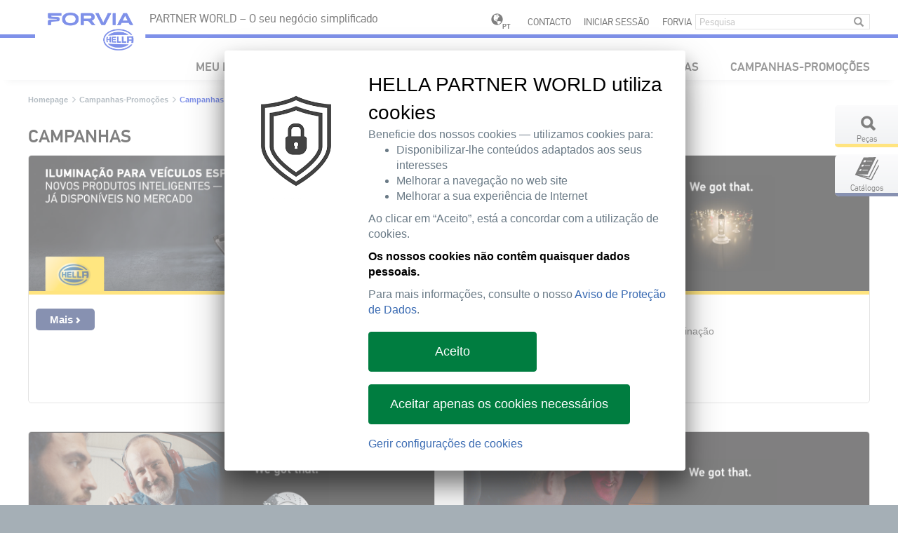

--- FILE ---
content_type: text/html;charset=UTF-8
request_url: https://www.hella.com/partnerworld/pt/Campanhas-Promocoes/Campanhas-708/
body_size: 19210
content:
<!DOCTYPE html>



    


<!--[if lt IE 7]>      <html lang="pt" data-country="PT" class="ie6 lt-ie9 lt-ie8 lt-ie7"> <![endif]-->
<!--[if IE 7]>         <html lang="pt" data-country="PT" class="ie7 lt-ie9 lt-ie8"> <![endif]-->
<!--[if IE 8]>         <html lang="pt" data-country="PT" class="ie8 lt-ie9"> <![endif]-->
<!--[if IE 9]>         <html lang="pt" data-country="PT" class="ie9"> <![endif]-->
<!--[if gt IE 9]><!--> <html lang="pt" data-country="PT" > <!--<![endif]-->



    


    <head>
        
        <meta charset="utf-8" />
        <meta http-equiv="X-UA-Compatible" content="IE=edge" />
        <meta content="width=device-width, initial-scale=1, minimal-ui, user-scalable=0" name="viewport" />
        
                <meta name="robots" content="index, follow">          
            
        
        <meta name="product_type" content="" />
        <meta name="product_cat" content="100004,100013,100015,100006,100010,104152,100238,100241,103446,706209,100339,100341,100001,100335,100254,100214,100050,100012,100002,103099,100016,100018,100685,100019,100417,100733,100008,103671" />
        <meta name="product_hgs" content="" />
        
        
        <title>Campanhas | HELLA</title>
        
        <meta name="description" content="" />
        <meta name="keywords" content="" />
        <meta name="source" content="OCMS" />
        <meta name="acl" content="public" />
        <meta name="language" content="pt" />
        <meta name="deeplink" content="/partnerworld/pt/Campanhas-Promocoes/Campanhas-708/" />
        <meta name="category" content="" />
        <meta name="categorytibi" content="" />
        <meta name="date" content="2020-11-06 12:20:40" />
        <!--OG-->
        <meta property="og:title" content="Campanhas | HELLA" />
        <meta property="og:description" content="" />
        <meta property="og:site_name" content="HELLA" />
        <meta property="og:type" content="website" />
        <meta property="og:url" content="https://www.hella.com/partnerworld/pt/Campanhas-Promocoes/Campanhas-708/" />
        
        <meta property="og:image" content="https://www.hella.com/partnerworld/assets/images/Banner_VSL_HELLA_PT_port_web_2022.jpg" />
        
        
        
        <!--OG-->
        <meta name="theme-color" content="#ffc800">
        <!-- webstrends -->
        <meta name="WT.h_ti" content="Campanhas | " />
        <meta name="WT.z_country" content="PT" />  
        <meta name="WT.sp" content="pt" />
        <meta name='WT.cg_n' content='Campanhas-Promoções' /><meta name='WT.cg_s' content='Campanhas' />
  
        
                <meta name="WT.z_ohtw_source" content="external" />           
            
        
        
        
        <!-- css -->
        
    

<link rel="apple-touch-icon" sizes="180x180" href="/partnerworld/resources/favicon/apple-touch-icon.png">
<link rel="icon" type="image/png" href="/partnerworld/resources/favicon/favicon-32x32.png" sizes="32x32">
<link rel="icon" type="image/png" href="/partnerworld/resources/favicon/favicon-16x16.png" sizes="16x16">
<link rel="manifest" href="/partnerworld/resources/favicon/manifest.json">
<link rel="mask-icon" href="/partnerworld/resources/favicon/safari-pinned-tab.svg" color="#003c6f">
<link rel="shortcut icon" href="/partnerworld/resources/favicon.ico" type="image/x-icon">
<meta name="msapplication-config" content="/partnerworld/resources/favicon/browserconfig.xml">

<link href="/partnerworld/resources/library/styles.css?ver=f0f601ea395b" type="text/css" rel="stylesheet" />
<link href="/partnerworld/resources/extra/Tracking/CustomConsentManager/ccm.ohtw.hpw.css?ver=f0f601ea395b" type="text/css" rel="stylesheet" />
<link href="/partnerworld/resources/core/styles.css?ver=f0f601ea395b" type="text/css" rel="stylesheet" />
<link href="/partnerworld/resources/tool/styles.css?ver=f0f601ea395b" type="text/css" rel="stylesheet" />
<link href="/partnerworld/resources/module/styles.css?ver=f0f601ea395b" type="text/css" rel="stylesheet" />
<link href="/partnerworld/resources/project/styles.css?ver=f0f601ea395b" rel="stylesheet" type="text/css" />

<link href="/partnerworld/resources/extra/MediaElement/mediaelementplayer.min.css?ver=f0f601ea395b" type="text/css" rel="stylesheet" />




        
        
        
        
        <script type="application/ld+json">
        {
            "@context": "http://schema.org/",
            "@type": "WebPage",
            "name": "Campanhas",
            "description": "()",
            "thumbnailUrl": "",
            "genre": "Campanhas-Promoções",
            "url": "https://www.hella.com/partnerworld/pt/Campanhas-Promocoes/Campanhas-708/",
            "publisher": {
                "@type": "Organization",
                "name": "Hella Tech World",
                "alternateName": "HELLA GmbH &amp; Co. KGaA.",
                "url": "https://www.hella.com/partnerworld/pt/",
                "logo": "https://www.hella.com/partnerworld/assets/images/logo_desktop.png"
            }
        }
        </script>
        
        
        
        
            

		
        	    <link rel="canonical" href="https://www.hella.com/partnerworld/pt/Campanhas-Promocoes/Campanhas-708/" /> 
                
	            <link rel="alternate" hreflang="en-CZ" href="https://www.hella.com/partnerworld/cz/Campaigns-Actions/Campaigns-708/" />
            
	            <link rel="alternate" hreflang="es-ES" href="https://www.hella.com/partnerworld/es/Campanas-y-acciones/Campanas-708/" />
            
	            <link rel="alternate" hreflang="es-CO" href="https://www.hella.com/partnerworld/csa/Campanas-acciones/Campanas-708/" />
            
	            <link rel="alternate" hreflang="pt-PT" href="https://www.hella.com/partnerworld/pt/Campanhas-Promocoes/Campanhas-708/" />
            
	            <link rel="alternate" hreflang="pl-PL" href="https://www.hella.com/partnerworld/pl/Kampanie-i-wsparcie-sprzedazy/Kampanie-708/" />
            
	            <link rel="alternate" hreflang="it-IT" href="https://www.hella.com/partnerworld/it/Campagne-e-promozioni/Campagne-708/" />
            
	            <link rel="alternate" hreflang="de-DE" href="https://www.hella.com/partnerworld/de/Kampagnen-Aktionen/Kampagnen-708/" />
            
	            <link rel="alternate" hreflang="fr-FR" href="https://www.hella.com/partnerworld/fr/Campagnes-actions/Campagnes-708/" />
            
	            <link rel="alternate" hreflang="fr-BE" href="https://www.hella.com/partnerworld/be-fr/Campagnes-actions/Campagnes-708/" />
            
	            <link rel="alternate" hreflang="en-ZA" href="https://www.hella.com/partnerworld/za/Campaigns-Sales-Support/Campaigns-708/" />
            
	            <link rel="alternate" hreflang="en-US" href="https://www.hella.com/partnerworld/us/Promotions-Actions/Promotions-708/" />
            
	            <link rel="alternate" hreflang="en-GB" href="https://www.hella.com/partnerworld/uk/Campaigns-Actions/Campaigns-708/" />
            
	            <link rel="alternate" hreflang="en-EX" href="https://www.hella.com/partnerworld/ex/Campaigns-Actions/Campaigns-708/" />
            
	            <link rel="alternate" hreflang="en-AU" href="https://www.hella.com/partnerworld/au/Campaigns-Actions/Campaigns-708/" />
            
	            <link rel="alternate" hreflang="nl-NL" href="https://www.hella.com/partnerworld/nl/Campagnes-Acties/Campagnes-708/" />
            
	            <link rel="alternate" hreflang="da-DK" href="https://www.hella.com/partnerworld/dk/Kampagner-aktiviteter/Kampagner-708/" />
            
    

    

        

    
<!--Speaking URL fix--><script type="text/javascript">(function(){var a=self.location.href,d=decodeURIComponent(a),p='partnerworld/';if(a.indexOf(p)<0) return;if(a!==d&&history&&history.replaceState){history.replaceState({},'',d);}})();</script>
</head>
    <body class="hella partnerworld">
        
        
        
        <!-- /partnerworld/pt/Campanha-da-gama-Gestao-Termica-2025-77581.html/partnerworld/pt/Promocao-travoes-HELLA-Verao-2025-76580.html/partnerworld/pt/Promocion-travoes-outono-2024-71621.html/partnerworld/pt/Promocao-filtros-Hella-Hengst-outono-2024-71216.html/partnerworld/pt/We-got-that-Lampadas-incandescentes-70773.html/partnerworld/pt/We-got-that-Calcos-de-travao-70291.html/partnerworld/pt/We-got-that-luzes-traseiras-combinadas-69377.html/partnerworld/pt/We-got-that-os-farois-HELLA-trazem-a-luz-68655.html/partnerworld/pt/Temporada-maquinas-electricas-2025-68434.html/partnerworld/pt/Promocao-escovas-e-lampadas-2024-68299.html/partnerworld/pt/We-got-that-Arrancadores-e-alternadores-da-HELLA-67317.html/partnerworld/pt/Filtros-Hella-Hengst-2024-65801.html/partnerworld/pt/We-got-that-mobilidade-eletrica-65433.html/partnerworld/pt/Promocao-Electronica-2025-64148.html/partnerworld/pt/We-got-that-ADAS-Sistemas-de-assistencia-a-conducao-inteligentes-63659.html/partnerworld/pt/Avancar-com-prudencia-Nova-gama-NOx-54426.html/partnerworld/pt/Promocion-Electronica-2023-51465.html/partnerworld/pt/Promocao-Lampadas-HELLA-2022-43688.html/partnerworld/pt/Temporada-maquinas-eletricas-43332.html/partnerworld/pt/Promocao-Iluminacao-Universal-42326.html/partnerworld/pt/Promoção-HELLA-Hengst-Verão-2022-41349.html/partnerworld/pt/Promoção-HELLA-Pagid-Verão-2022-41309.html/partnerworld/pt/Promocion-Electronica-2022-37680.html/partnerworld/pt/Gama-de-escovas-limpa-parabrisas-HELLA-36092.html/partnerworld/pt/Masterclass-HELLA-35834.html/partnerworld/pt/Novidades-na-iluminacao-para-veiculos-especificos-30211.html/partnerworld/pt/Promocao-iluminacao-universal-2022-28044.html/partnerworld/pt/Promocion-Electronica-2021-4820.html -->
        <div class="webRoot">
            <nav class="navbar navbar-default">
    <div class="navbar-center">
        <div class="navbarLogo">
            <div class="logo"><span class="line"></span><a title="Voltar para a p&#225;gina inicial" href="/partnerworld/pt/"></a></div>
        </div>
        <div class="row">
            <div class="titlePadding col-xs-15 col-sm-13 col-md-10">
                <div class="navPostion title">PARTNER WORLD – O seu neg&#243;cio simplificado</div>
            </div>
            <div class="hidden-xs hidden-sm col-md-10 text-right toolBox">
                <div class="navPostion">
                    
                    <a class="language" href="/partnerworld/pt/choose-your-country.html">
                        <span class="globe"></span>
                        <span class="badge">PT</span>
                    </a>
                    


    <a href="/partnerworld/pt/Contacto-1406/">Contacto</a>
    


    
            <a href="/partnerworld/pt/login/">Iniciar sess&#227;o</a>
            
        


    
        <a href="https://www.hella.com/partnerworld/pt/Forvia-42621/">FORVIA</a>
    

<form action="/partnerworld/pt/Suche-394/" class="navbar-form searchForm" method="get">
    <input type="text" class="form-control" name="q" placeholder="Pesquisa">
    <button type="submit" class="btn btn-default" aria-label="Submit"><span class="glyphicon glyphicon-search" aria-hidden="true"></span></button>
</form>

                </div>
            </div>
        </div>
        <div class="row navSeparator hidden-md hidden-lg">
            <div class="col-xs-2 col-sm-2"></div>
            <div class="col-xs-18 col-sm-18 line"></div>
        </div>
        <div class="navbar-header">
            <button type="button" class="navbar-toggle collapsed" data-toggle="collapse" data-target="#navbar" aria-expanded="false" aria-controls="navbar">
                <span class="sr-only">Toggle navigation</span>
                <span class="icon-hamburger"></span>
            </button>
        </div>
        <div class="navbar-toolBox visible-xs visible-sm hidden-md hidden-lg">
            <a class="language" href="/partnerworld/pt/choose-your-country.html">
                <span class="globe"></span>
                <span class="badge">PT</span>
            </a>
            <a href="/partnerworld/pt/Suche-394/" class="btn search"></a>
        </div>
        <div id="navbar" class="navbar-collapse collapse">
            <ul class="nav navbar-nav navbar-right">
                <!-- Navigation -->
                <li class="dropdown mobileBreadcrumb hidden-md hidden-lg">
                    <a href="#" class="dropdown-toggle">In&#237;cio</a>	
                </li>
                
    



  
                








                        <li class="dropdown lounge">    
                    
                                <a href="/partnerworld/pt/my-hella/" class="btn btn-primary" role="button">Meu Negócio</a>
                                
                             
                <div class="dropdown-menu">
                    <div class="hidden-xs hidden-sm col-md-20">
                        <div class="navHeadline">
                            <p></p>
                        </div>
                    </div>
                    <div class="hidden-xs hidden-sm col-md-5">
                        <div class="navInfoText">
                            
                        </div>
                    </div>
            
                        <div class="col-xs-20 col-sm-20 col-md-15"> 
                    
                                <div class="navBlock">
                                    <div class="subNavBlock subNavBlockLvl2">
                                        <ul data-puid="Meu Negócio" >
                                            <li class="mdBack mobileBreadcrumb"><a href="#"><span>Início</span> / <span>Meu Negócio</span></a></li>
                                            
                                                                            <li>
                                                                                <a href="/partnerworld/pt/Meu-Negocio/Vista-geral-733/"  data-puid="Meu Negócio/Vista geral">Vista geral</a>
                                                                        
                                                            </li>
                                                        
                                                                            <li>
                                                                                <a href="/partnerworld/pt/Meu-Negocio/Estado-da-encomenda-732/"  data-puid="Meu Negócio/Estado da encomenda">Estado da encomenda</a>
                                                                        
                                                            </li>
                                                        
                                                                            <li>
                                                                                <a href="/partnerworld/pt/Meu-Negocio/Consulta-de-disponibilidade-731/"  data-puid="Meu Negócio/Consulta de disponibilidade">Consulta de disponibilidade</a>
                                                                        
                                                            </li>
                                                        
                                                                            <li>
                                                                                <a href="/partnerworld/pt/Meu-Negocio/Garantia-77300/"  data-puid="Meu Negócio/Garantia">Garantia</a>
                                                                        
                                                            </li>
                                                        
                                                                            <li>
                                                                                <a href="/partnerworld/pt/Meu-Negocio/Lista-de-favoritos-17257/"  data-puid="Meu Negócio/Lista de favoritos">Lista de favoritos</a>
                                                                        
                                                            </li>
                                                        
                                                                            <li>
                                                                                <a href="/partnerworld/pt/Meu-Negocio/Newsletter-1599/"  data-puid="Meu Negócio/Newsletter">Newsletter</a>
                                                                        
                                                            </li>
                                                        
                                                                            <li>
                                                                                <a href="/partnerworld/pt/Meu-Negocio/Gestao-de-utilizadores-729/"  data-puid="Meu Negócio/Gestão de utilizadores">Gestão de utilizadores</a>
                                                                        
                                                            </li>
                                                        
                                                                            <li>
                                                                                <a href="/partnerworld/pt/Meu-Negocio/Ver-todas-as-novidades-18309/"  data-puid="Meu Negócio/Ver todas as novidades">Ver todas as novidades</a>
                                                                        
                                                            </li>
                                                        
                                                                            <li>
                                                                                <a href="/partnerworld/pt/Meu-Negocio/Informacoes-sobre-o-servico-de-assistencia-727/"  data-puid="Meu Negócio/Informações sobre o serviço de assistência">Informações sobre o serviço de assistência</a>
                                                                        
                                                            </li>
                                                        
                                        </ul>
                                    </div>
                                    <div class="subNavBlock subNavBlockLvl3">
                                        
                                                
                                            
                                                        <ul data-puid="Meu Negócio/Estado da encomenda" >
                                                            <li class="mdBack mobileBreadcrumb"><a href="#"><span>Início</span> / <span>Meu Negócio</span> / <span>Estado da encomenda</span></a></li>    
                                                    
                                                        </ul>
                                                    
                                                
                                            
                                                        <ul data-puid="Meu Negócio/Garantia" >
                                                            <li class="mdBack mobileBreadcrumb"><a href="#"><span>Início</span> / <span>Meu Negócio</span> / <span>Garantia</span></a></li>    
                                                    
                                                        </ul>
                                                    
                                                
                                            
                                                        <ul data-puid="Meu Negócio/Newsletter" >
                                                            <li class="mdBack mobileBreadcrumb"><a href="#"><span>Início</span> / <span>Meu Negócio</span> / <span>Newsletter</span></a></li>    
                                                    
                                                                                <li>
                                                                                    <a href="/partnerworld/pt/Meu-Negocio/Newsletter/Subscrever-Newsletter-1676/"  data-puid="Meu Negócio/Newsletter/Subscrever Newsletter">Subscrever Newsletter</a>
                                                                            
                                                                        </li>    
                                                                    
                                                                                <li>
                                                                                    <a href="/partnerworld/pt/Meu-Negocio/Newsletter/Cancelar-subscricao-da-Newsletter-1682/"  data-puid="Meu Negócio/Newsletter/Cancelar subscrição da Newsletter">Cancelar subscrição da Newsletter</a>
                                                                            
                                                                        </li>    
                                                                    
                                                        </ul>
                                                    
                                                
                                             
                                    </div>
                                    <div class="subNavBlock subNavBlockLvl4">
                                        
                                                
                                             
                                    </div>
                                </div>
                            
                        </div>
                    
                <!-- <div class="hidden-xs hidden-sm col-md-5">
                        <div class="navInfoColumn">
                        </div>
                    </div> -->
                </div>
                </li>
            

                        <li class="dropdown">
                    
                                        <a href="/partnerworld/pt/Novos-produtos-697/" class="dropdown-toggle disabled" data-toggle="dropdown">Novos produtos</a>
                                        
                                     
                <div class="dropdown-menu">
                    <div class="hidden-xs hidden-sm col-md-20">
                        <div class="navHeadline">
                            <p></p>
                        </div>
                    </div>
                    <div class="hidden-xs hidden-sm col-md-5">
                        <div class="navInfoText">
                            
                        </div>
                    </div>
            
                        <div class="col-xs-20 col-sm-20 col-md-15"> 
                    
                                <div class="navBlock">
                                    <div class="subNavBlock subNavBlockLvl2">
                                        <ul data-puid="Novos produtos" >
                                            <li class="mdBack mobileBreadcrumb"><a href="#"><span>Início</span> / <span>Novos produtos</span></a></li>
                                            
                                                                            <li>
                                                                                <a href="/partnerworld/pt/Novos-produtos/Novos-produtos-725/"  data-puid="Novos produtos/Novos produtos">Novos produtos</a>
                                                                        
                                                            </li>
                                                        
                                                                            <li>
                                                                                <a href="/partnerworld/pt/Novos-produtos/Principais-novidades-de-produtos-726/"  data-puid="Novos produtos/Principais novidades de produtos">Principais novidades de produtos</a>
                                                                        
                                                            </li>
                                                        
                                                                            <li>
                                                                                <a href="/partnerworld/pt/Novos-produtos/Download-dos-dados-do-produto-723/"  data-puid="Novos produtos/Download dos dados do produto">Download dos dados do produto</a>
                                                                        
                                                            </li>
                                                        
                                        </ul>
                                    </div>
                                    <div class="subNavBlock subNavBlockLvl3">
                                        
                                                
                                             
                                    </div>
                                    <div class="subNavBlock subNavBlockLvl4">
                                        
                                                
                                             
                                    </div>
                                </div>
                            
                        </div>
                    
                <!-- <div class="hidden-xs hidden-sm col-md-5">
                        <div class="navInfoColumn">
                        </div>
                    </div> -->
                </div>
                </li>
            

                        <li class="dropdown">
                    
                                        <a href="/partnerworld/pt/Programa-de-produtos-698/" class="dropdown-toggle disabled" data-toggle="dropdown">Programa de produtos</a>
                                        
                                     
                <div class="dropdown-menu">
                    <div class="hidden-xs hidden-sm col-md-20">
                        <div class="navHeadline">
                            <p></p>
                        </div>
                    </div>
                    <div class="hidden-xs hidden-sm col-md-5">
                        <div class="navInfoText">
                            
                        </div>
                    </div>
            
                        <div class="col-xs-20 col-sm-20 col-md-15"> 
                    
                                <div class="navBlock">
                                    <div class="subNavBlock subNavBlockLvl2">
                                        <ul data-puid="Programa de produtos" >
                                            <li class="mdBack mobileBreadcrumb"><a href="#"><span>Início</span> / <span>Programa de produtos</span></a></li>
                                            
                                                                            <li>
                                                                                <a href="/partnerworld/pt/Programa-de-produtos/Iluminacao-do-veiculo-2216/"  data-puid="Programa de produtos/Iluminação do veículo">Iluminação do veículo</a>
                                                                        
                                                            </li>
                                                        
                                                                            <li>
                                                                                <a href="/partnerworld/pt/Programa-de-produtos/Eletronica-automotiva-2083/"  data-puid="Programa de produtos/Eletrônica automotiva">Eletrônica automotiva</a>
                                                                        
                                                            </li>
                                                        
                                                                            <li>
                                                                                <a href="/partnerworld/pt/Programa-de-produtos/Eletrica-automotiva-2311/"  data-puid="Programa de produtos/Elétrica automotiva">Elétrica automotiva</a>
                                                                        
                                                            </li>
                                                        
                                                                            <li>
                                                                                <a href="/partnerworld/pt/Programa-de-produtos/Sistema-de-travagem-2115/"  data-puid="Programa de produtos/Sistema de travagem">Sistema de travagem</a>
                                                                        
                                                            </li>
                                                        
                                                                            <li>
                                                                                <a href="/partnerworld/pt/Programa-de-produtos/Gestao-termica-73671/"  data-puid="Programa de produtos/Gestão térmica">Gestão térmica</a>
                                                                        
                                                            </li>
                                                        
                                                                            <li>
                                                                                <a href="/partnerworld/pt/Programa-de-produtos/ADAS-A-transformacao-na-industria-automovel-47101/"  data-puid="Programa de produtos/ADAS — A transformação na indústria automóvel">ADAS — A transformação na indústria automóvel</a>
                                                                        
                                                            </li>
                                                        
                                                                            <li>
                                                                                <a href="/partnerworld/pt/Programa-de-produtos/Filtros-para-automoveis-HELLA-78611/"  data-puid="Programa de produtos/Filtros para automóveis HELLA">Filtros para automóveis HELLA</a>
                                                                        
                                                            </li>
                                                        
                                                                            <li>
                                                                                <a href="/partnerworld/pt/Programa-de-produtos/Pecas-de-servico-62312/"  data-puid="Programa de produtos/Peças de serviço">Peças de serviço</a>
                                                                        
                                                            </li>
                                                        
                                                                            <li>
                                                                                <a href="/partnerworld/pt/Programa-de-produtos/Equipamento-de-oficina-48679/"  data-puid="Programa de produtos/Equipamento de oficina">Equipamento de oficina</a>
                                                                        
                                                            </li>
                                                        
                                                                            <li>
                                                                                <a href="/partnerworld/pt/Programa-de-produtos/Preparado-para-a-mobilidade-eletrica-47147/"  data-puid="Programa de produtos/Preparado para a mobilidade elétrica">Preparado para a mobilidade elétrica</a>
                                                                        
                                                            </li>
                                                        
                                                                            <li>
                                                                                <a href="/partnerworld/pt/Programa-de-produtos/Sistema-de-gas-de-escape-35068/"  data-puid="Programa de produtos/Sistema de gás de escape">Sistema de gás de escape</a>
                                                                        
                                                            </li>
                                                        
                                        </ul>
                                    </div>
                                    <div class="subNavBlock subNavBlockLvl3">
                                        
                                                
                                            
                                                        <ul data-puid="Programa de produtos/Iluminação do veículo" >
                                                            <li class="mdBack mobileBreadcrumb"><a href="#"><span>Início</span> / <span>Programa de produtos</span> / <span>Iluminação do veículo</span></a></li>    
                                                    
                                                                                <li>
                                                                                    <a href="/partnerworld/pt/Programa-de-produtos/Iluminacao-do-veiculo/Farois-principais-3214/"  data-puid="Programa de produtos/Iluminação do veículo/Faróis principais">Faróis principais</a>
                                                                            
                                                                        </li>    
                                                                    
                                                                                <li>
                                                                                    <a href="/partnerworld/pt/Programa-de-produtos/Iluminacao-do-veiculo/Farois-de-nevoeiro-2247/"  data-puid="Programa de produtos/Iluminação do veículo/Faróis de nevoeiro">Faróis de nevoeiro</a>
                                                                            
                                                                        </li>    
                                                                    
                                                                                <li>
                                                                                    <a href="/partnerworld/pt/Programa-de-produtos/Iluminacao-do-veiculo/Farois-adicionais-2228/"  data-puid="Programa de produtos/Iluminação do veículo/Faróis adicionais">Faróis adicionais</a>
                                                                            
                                                                        </li>    
                                                                    
                                                                                <li>
                                                                                    <a href="/partnerworld/pt/Programa-de-produtos/Iluminacao-do-veiculo/Farois-de-trabalho-3246/"  data-puid="Programa de produtos/Iluminação do veículo/Faróis de trabalho">Faróis de trabalho</a>
                                                                            
                                                                        </li>    
                                                                    
                                                                                <li>
                                                                                    <a href="/partnerworld/pt/Programa-de-produtos/Iluminacao-do-veiculo/Luz-traseira-2219/"  data-puid="Programa de produtos/Iluminação do veículo/Luz traseira">Luz traseira</a>
                                                                            
                                                                        </li>    
                                                                    
                                                                                <li>
                                                                                    <a href="/partnerworld/pt/Programa-de-produtos/Iluminacao-do-veiculo/Lampadas-incandescentes-3277/"  data-puid="Programa de produtos/Iluminação do veículo/Lâmpadas incandescentes">Lâmpadas incandescentes</a>
                                                                            
                                                                        </li>    
                                                                    
                                                                                <li>
                                                                                    <a href="/partnerworld/pt/Programa-de-produtos/Iluminacao-do-veiculo/Luz-de-circulacao-diurna-2217/"  data-puid="Programa de produtos/Iluminação do veículo/Luz de circulação diurna">Luz de circulação diurna</a>
                                                                            
                                                                        </li>    
                                                                    
                                                                                <li>
                                                                                    <a href="/partnerworld/pt/Programa-de-produtos/Iluminacao-do-veiculo/Eletronica-de-iluminacao-56663/"  data-puid="Programa de produtos/Iluminação do veículo/Eletrónica de iluminação">Eletrónica de iluminação</a>
                                                                            
                                                                        </li>    
                                                                    
                                                        </ul>
                                                    
                                                
                                            
                                                        <ul data-puid="Programa de produtos/Eletrônica automotiva" >
                                                            <li class="mdBack mobileBreadcrumb"><a href="#"><span>Início</span> / <span>Programa de produtos</span> / <span>Eletrônica automotiva</span></a></li>    
                                                    
                                                                                <li>
                                                                                    <a href="/partnerworld/pt/Programa-de-produtos/Eletronica-automotiva/Bombas-de-AdBlue-72417/"  data-puid="Programa de produtos/Eletrônica automotiva/Bombas de AdBlue">Bombas de AdBlue</a>
                                                                            
                                                                        </li>    
                                                                    
                                                                                <li>
                                                                                    <a href="/partnerworld/pt/Programa-de-produtos/Eletronica-automotiva/Sonda-lambda-2585/"  data-puid="Programa de produtos/Eletrônica automotiva/Sonda lambda">Sonda lambda</a>
                                                                            
                                                                        </li>    
                                                                    
                                                                                <li>
                                                                                    <a href="/partnerworld/pt/Programa-de-produtos/Eletronica-automotiva/Sensor-de-medicao-de-massa-de-ar-2749/"  data-puid="Programa de produtos/Eletrônica automotiva/Sensor de medição de massa de ar">Sensor de medição de massa de ar</a>
                                                                            
                                                                        </li>    
                                                                    
                                                                                <li>
                                                                                    <a href="/partnerworld/pt/Programa-de-produtos/Eletronica-automotiva/Sensor-da-temperatura-do-liquido-de-arrefecimento-2634/"  data-puid="Programa de produtos/Eletrônica automotiva/Sensor da temperatura do líquido de arrefecimento">Sensor da temperatura do líquido de arrefecimento</a>
                                                                            
                                                                        </li>    
                                                                    
                                                                                <li>
                                                                                    <a href="/partnerworld/pt/Programa-de-produtos/Eletronica-automotiva/Sensor-ABS-2095/"  data-puid="Programa de produtos/Eletrônica automotiva/Sensor ABS">Sensor ABS</a>
                                                                            
                                                                        </li>    
                                                                    
                                                                                <li>
                                                                                    <a href="/partnerworld/pt/Programa-de-produtos/Eletronica-automotiva/Sensor-de-detonacao-2084/"  data-puid="Programa de produtos/Eletrônica automotiva/Sensor de detonação">Sensor de detonação</a>
                                                                            
                                                                        </li>    
                                                                    
                                                                                <li>
                                                                                    <a href="/partnerworld/pt/Programa-de-produtos/Eletronica-automotiva/Sensor-de-chuva-sensor-de-luz-2726/"  data-puid="Programa de produtos/Eletrônica automotiva/Sensor de chuva sensor de luz">Sensor de chuva sensor de luz</a>
                                                                            
                                                                        </li>    
                                                                    
                                                                                <li>
                                                                                    <a href="/partnerworld/pt/Programa-de-produtos/Eletronica-automotiva/Sensor-MAP-2610/"  data-puid="Programa de produtos/Eletrônica automotiva/Sensor MAP">Sensor MAP</a>
                                                                            
                                                                        </li>    
                                                                    
                                                                                <li>
                                                                                    <a href="/partnerworld/pt/Programa-de-produtos/Eletronica-automotiva/Valvula-RGE-2087/"  data-puid="Programa de produtos/Eletrônica automotiva/Válvula RGE">Válvula RGE</a>
                                                                            
                                                                        </li>    
                                                                    
                                                                                <li>
                                                                                    <a href="/partnerworld/pt/Programa-de-produtos/Eletronica-automotiva/Sensor-IBS-6032/"  data-puid="Programa de produtos/Eletrônica automotiva/Sensor IBS">Sensor IBS</a>
                                                                            
                                                                        </li>    
                                                                    
                                                                                <li>
                                                                                    <a href="/partnerworld/pt/Programa-de-produtos/Eletronica-automotiva/Sensor-do-pedal-do-acelerador-9150/"  data-puid="Programa de produtos/Eletrônica automotiva/Sensor do pedal do acelerador">Sensor do pedal do acelerador</a>
                                                                            
                                                                        </li>    
                                                                    
                                                                                <li>
                                                                                    <a href="/partnerworld/pt/Programa-de-produtos/Eletronica-automotiva/Sensor-de-temperatura-do-gas-de-escape-12576/"  data-puid="Programa de produtos/Eletrônica automotiva/Sensor de temperatura do gás de escape">Sensor de temperatura do gás de escape</a>
                                                                            
                                                                        </li>    
                                                                    
                                                                                <li>
                                                                                    <a href="/partnerworld/pt/Programa-de-produtos/Eletronica-automotiva/Modulos-de-comando-ABS-13060/"  data-puid="Programa de produtos/Eletrônica automotiva/Módulos de comando ABS">Módulos de comando ABS</a>
                                                                            
                                                                        </li>    
                                                                    
                                                                                <li>
                                                                                    <a href="/partnerworld/pt/Programa-de-produtos/Eletronica-automotiva/Sensor-da-qualidade-do-ar-13380/"  data-puid="Programa de produtos/Eletrônica automotiva/Sensor da qualidade do ar">Sensor da qualidade do ar</a>
                                                                            
                                                                        </li>    
                                                                    
                                                                                <li>
                                                                                    <a href="/partnerworld/pt/Programa-de-produtos/Eletronica-automotiva/Sensor-de-pressao-dos-pneus-13389/"  data-puid="Programa de produtos/Eletrônica automotiva/Sensor de pressão dos pneus">Sensor de pressão dos pneus</a>
                                                                            
                                                                        </li>    
                                                                    
                                                                                <li>
                                                                                    <a href="/partnerworld/pt/Programa-de-produtos/Eletronica-automotiva/Assistente-de-angulo-morto-23773/"  data-puid="Programa de produtos/Eletrônica automotiva/Assistente de ângulo morto">Assistente de ângulo morto</a>
                                                                            
                                                                        </li>    
                                                                    
                                                                                <li>
                                                                                    <a href="/partnerworld/pt/Programa-de-produtos/Eletronica-automotiva/Sistema-de-alimentacao-de-combustivel-34937/"  data-puid="Programa de produtos/Eletrônica automotiva/Sistema de alimentação de combustível">Sistema de alimentação de combustível</a>
                                                                            
                                                                        </li>    
                                                                    
                                                                                <li>
                                                                                    <a href="/partnerworld/pt/Programa-de-produtos/Eletronica-automotiva/Sensor-de-Nox-57632/"  data-puid="Programa de produtos/Eletrônica automotiva/Sensor de Nox">Sensor de Nox</a>
                                                                            
                                                                        </li>    
                                                                    
                                                                                <li>
                                                                                    <a href="/partnerworld/pt/Programa-de-produtos/Eletronica-automotiva/Sensor-de-nivel-do-veiculo-78828/"  data-puid="Programa de produtos/Eletrônica automotiva/Sensor de nível do veículo">Sensor de nível do veículo</a>
                                                                            
                                                                        </li>    
                                                                    
                                                                                <li>
                                                                                    <a href="/partnerworld/pt/Programa-de-produtos/Eletronica-automotiva/Outros-sensores-2661/"  data-puid="Programa de produtos/Eletrônica automotiva/Outros sensores">Outros sensores</a>
                                                                            
                                                                        </li>    
                                                                    
                                                        </ul>
                                                    
                                                
                                            
                                                        <ul data-puid="Programa de produtos/Elétrica automotiva" >
                                                            <li class="mdBack mobileBreadcrumb"><a href="#"><span>Início</span> / <span>Programa de produtos</span> / <span>Elétrica automotiva</span></a></li>    
                                                    
                                                                                <li>
                                                                                    <a href="/partnerworld/pt/Programa-de-produtos/Eletrica-automotiva/Motor-de-arranque-e-alternador-3407/"  data-puid="Programa de produtos/Elétrica automotiva/Motor de arranque e alternador">Motor de arranque e alternador</a>
                                                                            
                                                                        </li>    
                                                                    
                                                                                <li>
                                                                                    <a href="/partnerworld/pt/Programa-de-produtos/Eletrica-automotiva/Bobina-de-ignicao-2376/"  data-puid="Programa de produtos/Elétrica automotiva/Bobina de ignição">Bobina de ignição</a>
                                                                            
                                                                        </li>    
                                                                    
                                                                                <li>
                                                                                    <a href="/partnerworld/pt/Programa-de-produtos/Eletrica-automotiva/Termostato-do-liquido-de-refrigeracao-5933/"  data-puid="Programa de produtos/Elétrica automotiva/Termóstato do líquido de refrigeração">Termóstato do líquido de refrigeração</a>
                                                                            
                                                                        </li>    
                                                                    
                                                                                <li>
                                                                                    <a href="/partnerworld/pt/Programa-de-produtos/Eletrica-automotiva/Buzinas-e-fanfarras-2331/"  data-puid="Programa de produtos/Elétrica automotiva/Buzinas e fanfarras">Buzinas e fanfarras</a>
                                                                            
                                                                        </li>    
                                                                    
                                                                                <li>
                                                                                    <a href="/partnerworld/pt/Programa-de-produtos/Eletrica-automotiva/Rele-2315/"  data-puid="Programa de produtos/Elétrica automotiva/Relé">Relé</a>
                                                                            
                                                                        </li>    
                                                                    
                                                                                <li>
                                                                                    <a href="/partnerworld/pt/Programa-de-produtos/Eletrica-automotiva/Bomba-do-liquido-limpa-vidros-2358/"  data-puid="Programa de produtos/Elétrica automotiva/Bomba do líquido limpa-vidros">Bomba do líquido limpa-vidros</a>
                                                                            
                                                                        </li>    
                                                                    
                                                                                <li>
                                                                                    <a href="/partnerworld/pt/Programa-de-produtos/Eletrica-automotiva/Material-de-instalacao-automovel-2346/"  data-puid="Programa de produtos/Elétrica automotiva/Material de instalação automóvel">Material de instalação automóvel</a>
                                                                            
                                                                        </li>    
                                                                    
                                                                                <li>
                                                                                    <a href="/partnerworld/pt/Programa-de-produtos/Eletrica-automotiva/Bomba-de-vacuo-5975/"  data-puid="Programa de produtos/Elétrica automotiva/Bomba de vácuo ">Bomba de vácuo </a>
                                                                            
                                                                        </li>    
                                                                    
                                                                                <li>
                                                                                    <a href="/partnerworld/pt/Programa-de-produtos/Eletrica-automotiva/Velas-de-ignicao-35042/"  data-puid="Programa de produtos/Elétrica automotiva/Velas de ignição">Velas de ignição</a>
                                                                            
                                                                        </li>    
                                                                    
                                                                                <li>
                                                                                    <a href="/partnerworld/pt/Programa-de-produtos/Eletrica-automotiva/Atuadores-78911/"  data-puid="Programa de produtos/Elétrica automotiva/Atuadores">Atuadores</a>
                                                                            
                                                                        </li>    
                                                                    
                                                        </ul>
                                                    
                                                
                                            
                                                        <ul data-puid="Programa de produtos/Sistema de travagem" >
                                                            <li class="mdBack mobileBreadcrumb"><a href="#"><span>Início</span> / <span>Programa de produtos</span> / <span>Sistema de travagem</span></a></li>    
                                                    
                                                                                <li>
                                                                                    <a href="/partnerworld/pt/Programa-de-produtos/Sistema-de-travagem/Pastilhas-de-travao-2968/"  data-puid="Programa de produtos/Sistema de travagem/Pastilhas de travão">Pastilhas de travão</a>
                                                                            
                                                                        </li>    
                                                                    
                                                                                <li>
                                                                                    <a href="/partnerworld/pt/Programa-de-produtos/Sistema-de-travagem/Discos-de-travao-2178/"  data-puid="Programa de produtos/Sistema de travagem/Discos de travão">Discos de travão</a>
                                                                            
                                                                        </li>    
                                                                    
                                                                                <li>
                                                                                    <a href="/partnerworld/pt/Programa-de-produtos/Sistema-de-travagem/Maxilas-de-travao-2951/"  data-puid="Programa de produtos/Sistema de travagem/Maxilas de travão">Maxilas de travão</a>
                                                                            
                                                                        </li>    
                                                                    
                                                                                <li>
                                                                                    <a href="/partnerworld/pt/Programa-de-produtos/Sistema-de-travagem/Tambores-de-travao-2120/"  data-puid="Programa de produtos/Sistema de travagem/Tambores de travão">Tambores de travão</a>
                                                                            
                                                                        </li>    
                                                                    
                                                                                <li>
                                                                                    <a href="/partnerworld/pt/Programa-de-produtos/Sistema-de-travagem/Pinca-de-travao-2927/"  data-puid="Programa de produtos/Sistema de travagem/Pinça de travão">Pinça de travão</a>
                                                                            
                                                                        </li>    
                                                                    
                                                                                <li>
                                                                                    <a href="/partnerworld/pt/Programa-de-produtos/Sistema-de-travagem/Tubos-flexiveis-dos-travoes-2860/"  data-puid="Programa de produtos/Sistema de travagem/Tubos flexíveis dos travões">Tubos flexíveis dos travões</a>
                                                                            
                                                                        </li>    
                                                                    
                                                                                <li>
                                                                                    <a href="/partnerworld/pt/Programa-de-produtos/Sistema-de-travagem/Cilindros-de-travao-da-roda-2905/"  data-puid="Programa de produtos/Sistema de travagem/Cilindros de travão da roda">Cilindros de travão da roda</a>
                                                                            
                                                                        </li>    
                                                                    
                                                                                <li>
                                                                                    <a href="/partnerworld/pt/Programa-de-produtos/Sistema-de-travagem/Cilindro-de-travao-principal-2882/"  data-puid="Programa de produtos/Sistema de travagem/Cilindro de travão principal">Cilindro de travão principal</a>
                                                                            
                                                                        </li>    
                                                                    
                                                                                <li>
                                                                                    <a href="/partnerworld/pt/Programa-de-produtos/Sistema-de-travagem/Cabos-do-travao-de-mao-2159/"  data-puid="Programa de produtos/Sistema de travagem/Cabos do travão de mão">Cabos do travão de mão</a>
                                                                            
                                                                        </li>    
                                                                    
                                                                                <li>
                                                                                    <a href="/partnerworld/pt/Programa-de-produtos/Sistema-de-travagem/Liquido-dos-travoes-2116/"  data-puid="Programa de produtos/Sistema de travagem/Líquido dos travões">Líquido dos travões</a>
                                                                            
                                                                        </li>    
                                                                    
                                                                                <li>
                                                                                    <a href="/partnerworld/pt/Programa-de-produtos/Sistema-de-travagem/Outros-liquidos-e-acessorios-2131/"  data-puid="Programa de produtos/Sistema de travagem/Outros líquidos e acessórios">Outros líquidos e acessórios</a>
                                                                            
                                                                        </li>    
                                                                    
                                                        </ul>
                                                    
                                                
                                            
                                                        <ul data-puid="Programa de produtos/Gestão térmica" >
                                                            <li class="mdBack mobileBreadcrumb"><a href="#"><span>Início</span> / <span>Programa de produtos</span> / <span>Gestão térmica</span></a></li>    
                                                    
                                                                                <li>
                                                                                    <a href="/partnerworld/pt/Programa-de-produtos/Gestao-termica/Compressores-de-ar-condicionado-73691/"  data-puid="Programa de produtos/Gestão térmica/Compressores de ar condicionado">Compressores de ar condicionado</a>
                                                                            
                                                                        </li>    
                                                                    
                                                                                <li>
                                                                                    <a href="/partnerworld/pt/Programa-de-produtos/Gestao-termica/Condensadores-de-ar-condicionado-73886/"  data-puid="Programa de produtos/Gestão térmica/Condensadores de ar condicionado">Condensadores de ar condicionado</a>
                                                                            
                                                                        </li>    
                                                                    
                                                                                <li>
                                                                                    <a href="/partnerworld/pt/Programa-de-produtos/Gestao-termica/Ventiladores-internos-de-ar-condicionado-73905/"  data-puid="Programa de produtos/Gestão térmica/Ventiladores internos de ar condicionado">Ventiladores internos de ar condicionado</a>
                                                                            
                                                                        </li>    
                                                                    
                                                                                <li>
                                                                                    <a href="/partnerworld/pt/Programa-de-produtos/Gestao-termica/Ventiladores-para-radiadores-de-controlo-eletronico-73704/"  data-puid="Programa de produtos/Gestão térmica/Ventiladores para radiadores de controlo eletrónico">Ventiladores para radiadores de controlo eletrónico</a>
                                                                            
                                                                        </li>    
                                                                    
                                                                                <li>
                                                                                    <a href="/partnerworld/pt/Programa-de-produtos/Gestao-termica/Radiadores-de-controlo-eletronico-73820/"  data-puid="Programa de produtos/Gestão térmica/Radiadores de controlo eletrónico">Radiadores de controlo eletrónico</a>
                                                                            
                                                                        </li>    
                                                                    
                                                                                <li>
                                                                                    <a href="/partnerworld/pt/Programa-de-produtos/Gestao-termica/Intercoolers-de-controlo-eletronico-73924/"  data-puid="Programa de produtos/Gestão térmica/Intercoolers de controlo eletrónico">Intercoolers de controlo eletrónico</a>
                                                                            
                                                                        </li>    
                                                                    
                                                                                <li>
                                                                                    <a href="/partnerworld/pt/Programa-de-produtos/Gestao-termica/Refrigerador-de-oleo-de-refrigeracao-do-motor-79955/"  data-puid="Programa de produtos/Gestão térmica/Refrigerador de óleo de refrigeração do motor">Refrigerador de óleo de refrigeração do motor</a>
                                                                            
                                                                        </li>    
                                                                    
                                                                                <li>
                                                                                    <a href="/partnerworld/pt/Programa-de-produtos/Gestao-termica/Refrigeradores-do-motor-EC-oleo-para-transmissoes-automaticas-80098/"  data-puid="Programa de produtos/Gestão térmica/Refrigeradores do motor (EC) óleo para transmissões automáticas">Refrigeradores do motor (EC) óleo para transmissões automáticas</a>
                                                                            
                                                                        </li>    
                                                                    
                                                                                <li>
                                                                                    <a href="/partnerworld/pt/Programa-de-produtos/Gestao-termica/Refrigerador-de-oleo-direcao-80153/"  data-puid="Programa de produtos/Gestão térmica/Refrigerador de óleo (direção)">Refrigerador de óleo (direção)</a>
                                                                            
                                                                        </li>    
                                                                    
                                                                                <li>
                                                                                    <a href="/partnerworld/pt/Programa-de-produtos/Gestao-termica/Deposito-de-compensacao-de-refrigeracao-do-motor-refrigerante-80195/"  data-puid="Programa de produtos/Gestão térmica/Depósito de compensação de refrigeração do motor (refrigerante)">Depósito de compensação de refrigeração do motor (refrigerante)</a>
                                                                            
                                                                        </li>    
                                                                    
                                                                                <li>
                                                                                    <a href="/partnerworld/pt/Programa-de-produtos/Gestao-termica/Embraiagem-de-refrigeracao-do-motor-ventilador-do-radiador-80247/"  data-puid="Programa de produtos/Gestão térmica/Embraiagem de refrigeração do motor (ventilador do radiador)">Embraiagem de refrigeração do motor (ventilador do radiador)</a>
                                                                            
                                                                        </li>    
                                                                    
                                                                                <li>
                                                                                    <a href="/partnerworld/pt/Programa-de-produtos/Gestao-termica/Ventoinha-para-refrigeracao-do-motor-EC-80276/"  data-puid="Programa de produtos/Gestão térmica/Ventoinha para refrigeração do motor (EC)">Ventoinha para refrigeração do motor (EC)</a>
                                                                            
                                                                        </li>    
                                                                    
                                                                                <li>
                                                                                    <a href="/partnerworld/pt/Programa-de-produtos/Gestao-termica/Filtros-secadores-AC-80373/"  data-puid="Programa de produtos/Gestão térmica/Filtros secadores AC">Filtros secadores AC</a>
                                                                            
                                                                        </li>    
                                                                    
                                                                                <li>
                                                                                    <a href="/partnerworld/pt/Programa-de-produtos/Gestao-termica/Valvulas-de-expansao-AC-80391/"  data-puid="Programa de produtos/Gestão térmica/Válvulas de expansão AC">Válvulas de expansão AC</a>
                                                                            
                                                                        </li>    
                                                                    
                                                                                <li>
                                                                                    <a href="/partnerworld/pt/Programa-de-produtos/Gestao-termica/Permutadores-de-calor-internos-80406/"  data-puid="Programa de produtos/Gestão térmica/Permutadores de calor internos">Permutadores de calor internos</a>
                                                                            
                                                                        </li>    
                                                                    
                                                                                <li>
                                                                                    <a href="/partnerworld/pt/Programa-de-produtos/Gestao-termica/Reguladores-de-ventiladores-interiores-80425/"  data-puid="Programa de produtos/Gestão térmica/Reguladores de ventiladores interiores">Reguladores de ventiladores interiores</a>
                                                                            
                                                                        </li>    
                                                                    
                                                                                <li>
                                                                                    <a href="/partnerworld/pt/Programa-de-produtos/Gestao-termica/Resistencias-de-ventiladores-internos-80441/"  data-puid="Programa de produtos/Gestão térmica/Resistências de ventiladores internos">Resistências de ventiladores internos</a>
                                                                            
                                                                        </li>    
                                                                    
                                                        </ul>
                                                    
                                                
                                            
                                                        <ul data-puid="Programa de produtos/Filtros para automóveis HELLA" >
                                                            <li class="mdBack mobileBreadcrumb"><a href="#"><span>Início</span> / <span>Programa de produtos</span> / <span>Filtros para automóveis HELLA</span></a></li>    
                                                    
                                                                                <li>
                                                                                    <a href="/partnerworld/pt/Programa-de-produtos/Filtros-para-automoveis-HELLA/Filtro-de-ar-79102/"  data-puid="Programa de produtos/Filtros para automóveis HELLA/Filtro de ar">Filtro de ar</a>
                                                                            
                                                                        </li>    
                                                                    
                                                                                <li>
                                                                                    <a href="/partnerworld/pt/Programa-de-produtos/Filtros-para-automoveis-HELLA/Filtro-de-oleo-79157/"  data-puid="Programa de produtos/Filtros para automóveis HELLA/Filtro de óleo">Filtro de óleo</a>
                                                                            
                                                                        </li>    
                                                                    
                                                                                <li>
                                                                                    <a href="/partnerworld/pt/Programa-de-produtos/Filtros-para-automoveis-HELLA/Filtro-de-ar-do-habitaculo-HELLA-79173/"  data-puid="Programa de produtos/Filtros para automóveis HELLA/Filtro de ar do habitáculo HELLA">Filtro de ar do habitáculo HELLA</a>
                                                                            
                                                                        </li>    
                                                                    
                                                                                <li>
                                                                                    <a href="/partnerworld/pt/Programa-de-produtos/Filtros-para-automoveis-HELLA/Filtro-de-combustivel-79190/"  data-puid="Programa de produtos/Filtros para automóveis HELLA/Filtro de combustível">Filtro de combustível</a>
                                                                            
                                                                        </li>    
                                                                    
                                                        </ul>
                                                    
                                                
                                            
                                                        <ul data-puid="Programa de produtos/Equipamento de oficinaX" >
                                                            <li class="mdBack mobileBreadcrumb"><a href="#"><span>Início</span> / <span>Programa de produtos</span> / <span>Equipamento de oficinaX</span></a></li>    
                                                    
                                                                                <li>
                                                                                    <a href="/partnerworld/pt/Programa-de-produtos/Equipamento-de-oficinaX/Diagnostico-5240/"  data-puid="Programa de produtos/Equipamento de oficinaX/Diagnóstico">Diagnóstico</a>
                                                                            
                                                                        </li>    
                                                                    
                                                                                <li>
                                                                                    <a href="/partnerworld/pt/Programa-de-produtos/Equipamento-de-oficinaX/Ferramentas-de-verificacao-e-de-ajuste-5239/"  data-puid="Programa de produtos/Equipamento de oficinaX/Ferramentas de verificação e de ajuste">Ferramentas de verificação e de ajuste</a>
                                                                            
                                                                        </li>    
                                                                    
                                                        </ul>
                                                    
                                                
                                            
                                                        <ul data-puid="Programa de produtos/Peças de serviço" >
                                                            <li class="mdBack mobileBreadcrumb"><a href="#"><span>Início</span> / <span>Programa de produtos</span> / <span>Peças de serviço</span></a></li>    
                                                    
                                                                                <li>
                                                                                    <a href="/partnerworld/pt/Programa-de-produtos/Pecas-de-servico/Limpa-vidros-2312/"  data-puid="Programa de produtos/Peças de serviço/Limpa-vidros">Limpa-vidros</a>
                                                                            
                                                                        </li>    
                                                                    
                                                        </ul>
                                                    
                                                
                                            
                                                        <ul data-puid="Programa de produtos/Equipamento de oficina" >
                                                            <li class="mdBack mobileBreadcrumb"><a href="#"><span>Início</span> / <span>Programa de produtos</span> / <span>Equipamento de oficina</span></a></li>    
                                                    
                                                                                <li>
                                                                                    <a href="/partnerworld/pt/Programa-de-produtos/Equipamento-de-oficina/Solucoes-de-diagnostico-48693/"  data-puid="Programa de produtos/Equipamento de oficina/Soluções de diagnóstico">Soluções de diagnóstico</a>
                                                                            
                                                                        </li>    
                                                                    
                                                                                <li>
                                                                                    <a href="/partnerworld/pt/Programa-de-produtos/Equipamento-de-oficina/Solucoes-de-verificacao-e-de-regulacao-48702/"  data-puid="Programa de produtos/Equipamento de oficina/Soluções de verificação e de regulação">Soluções de verificação e de regulação</a>
                                                                            
                                                                        </li>    
                                                                    
                                                                                <li>
                                                                                    <a href="/partnerworld/pt/Programa-de-produtos/Equipamento-de-oficina/Solucoes-de-servico-48711/"  data-puid="Programa de produtos/Equipamento de oficina/Soluções de serviço">Soluções de serviço</a>
                                                                            
                                                                        </li>    
                                                                    
                                                                                <li>
                                                                                    <a href="/partnerworld/pt/Programa-de-produtos/Equipamento-de-oficina/Assistencia-e-informacoes-48747/"  data-puid="Programa de produtos/Equipamento de oficina/Assistência e informações">Assistência e informações</a>
                                                                            
                                                                        </li>    
                                                                    
                                                        </ul>
                                                    
                                                
                                            
                                                        <ul data-puid="Programa de produtos/Sistema de gás de escape" >
                                                            <li class="mdBack mobileBreadcrumb"><a href="#"><span>Início</span> / <span>Programa de produtos</span> / <span>Sistema de gás de escape</span></a></li>    
                                                    
                                                                                <li>
                                                                                    <a href="/partnerworld/pt/Programa-de-produtos/Sistema-de-gas-de-escape/Kits-de-catalisadores-42994/"  data-puid="Programa de produtos/Sistema de gás de escape/Kits de catalisadores">Kits de catalisadores</a>
                                                                            
                                                                        </li>    
                                                                    
                                                                                <li>
                                                                                    <a href="/partnerworld/pt/Programa-de-produtos/Sistema-de-gas-de-escape/Kits-de-tubos-de-escape-42955/"  data-puid="Programa de produtos/Sistema de gás de escape/Kits de tubos de escape">Kits de tubos de escape</a>
                                                                            
                                                                        </li>    
                                                                    
                                                                                <li>
                                                                                    <a href="/partnerworld/pt/Programa-de-produtos/Sistema-de-gas-de-escape/Kits-de-filtros-de-particulas-diesel-FPD-43018/"  data-puid="Programa de produtos/Sistema de gás de escape/Kits de filtros de partículas diesel FPD">Kits de filtros de partículas diesel FPD</a>
                                                                            
                                                                        </li>    
                                                                    
                                                                                <li>
                                                                                    <a href="/partnerworld/pt/Programa-de-produtos/Sistema-de-gas-de-escape/Kits-de-silenciadores-43019/"  data-puid="Programa de produtos/Sistema de gás de escape/Kits de silenciadores">Kits de silenciadores</a>
                                                                            
                                                                        </li>    
                                                                    
                                                        </ul>
                                                     
                                    </div>
                                    <div class="subNavBlock subNavBlockLvl4">
                                        
                                                
                                                        
                                                                    <ul data-puid="Programa de produtos/Equipamento de oficinaX/Diagnóstico" >
                                                                        <li class="mdBack mobileBreadcrumb"><a href="#"><span>Início</span> / <span>Programa de produtos</span> / <span>Equipamento de oficinaX</span> / <span>Diagnóstico</span></a></li>
                                                                
                                                                                        <li>
                                                                                            <a href="/partnerworld/pt/Programa-de-produtos/Equipamento-de-oficinaX/Diagnostico/mega-macs-X-22564/" >mega macs X</a>
                                                                                    
                                                                                </li>    
                                                                            
                                                                                        <li>
                                                                                            <a href="/partnerworld/pt/Programa-de-produtos/Equipamento-de-oficinaX/Diagnostico/mega-macs-56-5426/" >mega macs 56</a>
                                                                                    
                                                                                </li>    
                                                                            
                                                                                        <li>
                                                                                            <a href="/partnerworld/pt/Programa-de-produtos/Equipamento-de-oficinaX/Diagnostico/mega-macs-PC-5332/" >mega macs PC</a>
                                                                                    
                                                                                </li>    
                                                                            
                                                                                        <li>
                                                                                            <a href="/partnerworld/pt/Programa-de-produtos/Equipamento-de-oficinaX/Diagnostico/compaa-macs-5468/" >compaa macs</a>
                                                                                    
                                                                                </li>    
                                                                            
                                                                                        <li>
                                                                                            <a href="/partnerworld/pt/Programa-de-produtos/Equipamento-de-oficinaX/Diagnostico/Diagnostico-de-motociclos-5241/" >Diagnóstico de motociclos</a>
                                                                                    
                                                                                </li>    
                                                                            
                                                                    </ul>
                                                                
                                                            
                                                        
                                                                    <ul data-puid="Programa de produtos/Equipamento de oficinaX/Ferramentas de verificação e de ajuste" >
                                                                        <li class="mdBack mobileBreadcrumb"><a href="#"><span>Início</span> / <span>Programa de produtos</span> / <span>Equipamento de oficinaX</span> / <span>Ferramentas de verificação e de ajuste</span></a></li>
                                                                
                                                                                        <li>
                                                                                            <a href="/partnerworld/pt/Programa-de-produtos/Equipamento-de-oficinaX/Ferramentas-de-verificacao-e-de-ajuste/Regulacao-dos-farois-5570/" >Regulação dos faróis</a>
                                                                                    
                                                                                </li>    
                                                                            
                                                                                        <li>
                                                                                            <a href="/partnerworld/pt/Programa-de-produtos/Equipamento-de-oficinaX/Ferramentas-de-verificacao-e-de-ajuste/Calibracao-ADAS-5629/" >Calibração ADAS</a>
                                                                                    
                                                                                </li>    
                                                                            
                                                                    </ul>
                                                                
                                                            
                                                        
                                                                    <ul data-puid="Programa de produtos/Equipamento de oficinaX/Controlo das emissões dos gases de escape" >
                                                                        <li class="mdBack mobileBreadcrumb"><a href="#"><span>Início</span> / <span>Programa de produtos</span> / <span>Equipamento de oficinaX</span> / <span>Controlo das emissões dos gases de escape</span></a></li>
                                                                
                                                                                        <li>
                                                                                            <a href="/partnerworld/pt/Programa-de-produtos/Equipamento-de-oficinaX/Controlo-das-emissoes-dos-gases-de-escape/mega-compaa-HG4-9732/" >mega compaa HG4</a>
                                                                                    
                                                                                </li>    
                                                                            
                                                                    </ul>
                                                                
                                                
                                                        
                                                                    <ul data-puid="Programa de produtos/Equipamento de oficina/Soluções de diagnóstico" >
                                                                        <li class="mdBack mobileBreadcrumb"><a href="#"><span>Início</span> / <span>Programa de produtos</span> / <span>Equipamento de oficina</span> / <span>Soluções de diagnóstico</span></a></li>
                                                                
                                                                                        <li>
                                                                                            <a href="/partnerworld/pt/Programa-de-produtos/Equipamento-de-oficina/Solucoes-de-diagnostico/mega-macs-X-49383/" >mega macs X</a>
                                                                                    
                                                                                </li>    
                                                                            
                                                                                        <li>
                                                                                            <a href="/partnerworld/pt/Programa-de-produtos/Equipamento-de-oficina/Solucoes-de-diagnostico/mega-macs-ONE-49322/" >mega macs ONE</a>
                                                                                    
                                                                                </li>    
                                                                            
                                                                                        <li>
                                                                                            <a href="/partnerworld/pt/Programa-de-produtos/Equipamento-de-oficina/Solucoes-de-diagnostico/mega-macs-S-20-68613/" >mega macs S 20</a>
                                                                                    
                                                                                </li>    
                                                                            
                                                                                        <li>
                                                                                            <a href="/partnerworld/pt/Programa-de-produtos/Equipamento-de-oficina/Solucoes-de-diagnostico/mega-macs-PLUS-79207/" >mega macs PLUS</a>
                                                                                    
                                                                                </li>    
                                                                            
                                                                    </ul>
                                                                
                                                            
                                                        
                                                                    <ul data-puid="Programa de produtos/Equipamento de oficina/Soluções de verificação e de regulação" >
                                                                        <li class="mdBack mobileBreadcrumb"><a href="#"><span>Início</span> / <span>Programa de produtos</span> / <span>Equipamento de oficina</span> / <span>Soluções de verificação e de regulação</span></a></li>
                                                                
                                                                                        <li>
                                                                                            <a href="/partnerworld/pt/Programa-de-produtos/Equipamento-de-oficina/Solucoes-de-verificacao-e-de-regulacao/Calibracao-ADAS-49494/" >Calibração ADAS</a>
                                                                                    
                                                                                </li>    
                                                                            
                                                                                        <li>
                                                                                            <a href="/partnerworld/pt/Programa-de-produtos/Equipamento-de-oficina/Solucoes-de-verificacao-e-de-regulacao/CSC-Tool-Pro-79769/" >CSC-Tool Pro</a>
                                                                                    
                                                                                </li>    
                                                                            
                                                                                        <li>
                                                                                            <a href="/partnerworld/pt/Programa-de-produtos/Equipamento-de-oficina/Solucoes-de-verificacao-e-de-regulacao/CSC-Tool-Digital-49476/" >CSC-Tool Digital</a>
                                                                                    
                                                                                </li>    
                                                                            
                                                                                        <li>
                                                                                            <a href="/partnerworld/pt/Programa-de-produtos/Equipamento-de-oficina/Solucoes-de-verificacao-e-de-regulacao/Medicao-dos-eixos-49461/" >Medição dos eixos</a>
                                                                                    
                                                                                </li>    
                                                                            
                                                                                        <li>
                                                                                            <a href="/partnerworld/pt/Programa-de-produtos/Equipamento-de-oficina/Solucoes-de-verificacao-e-de-regulacao/Serie-SEG-49445/" >Série SEG</a>
                                                                                    
                                                                                </li>    
                                                                            
                                                                                        <li>
                                                                                            <a href="/partnerworld/pt/Programa-de-produtos/Equipamento-de-oficina/Solucoes-de-verificacao-e-de-regulacao/Carregadores-de-bateria-49509/" >Carregadores de bateria</a>
                                                                                    
                                                                                </li>    
                                                                            
                                                                    </ul>
                                                                
                                                            
                                                        
                                                                    <ul data-puid="Programa de produtos/Equipamento de oficina/Soluções de serviço" >
                                                                        <li class="mdBack mobileBreadcrumb"><a href="#"><span>Início</span> / <span>Programa de produtos</span> / <span>Equipamento de oficina</span> / <span>Soluções de serviço</span></a></li>
                                                                
                                                                                        <li>
                                                                                            <a href="/partnerworld/pt/Programa-de-produtos/Equipamento-de-oficina/Solucoes-de-servico/macsRemote-49524/" >macsRemote</a>
                                                                                    
                                                                                </li>    
                                                                            
                                                                                        <li>
                                                                                            <a href="/partnerworld/pt/Programa-de-produtos/Equipamento-de-oficina/Solucoes-de-servico/HGS-Data-49540/" >HGS Data</a>
                                                                                    
                                                                                </li>    
                                                                            
                                                                    </ul>
                                                                
                                                            
                                                        
                                                                    <ul data-puid="Programa de produtos/Equipamento de oficina/Assistência e informações" >
                                                                        <li class="mdBack mobileBreadcrumb"><a href="#"><span>Início</span> / <span>Programa de produtos</span> / <span>Equipamento de oficina</span> / <span>Assistência e informações</span></a></li>
                                                                
                                                                                        <li>
                                                                                            <a href="/partnerworld/pt/Programa-de-produtos/Equipamento-de-oficina/Assistencia-e-informacoes/Call-Center-tecnico-49645/" >Call Center técnico</a>
                                                                                    
                                                                                </li>    
                                                                            
                                                                                        <li>
                                                                                            <a href="/partnerworld/pt/Programa-de-produtos/Equipamento-de-oficina/Assistencia-e-informacoes/PassThru-49591/" >PassThru</a>
                                                                                    
                                                                                </li>    
                                                                            
                                                                                        <li>
                                                                                            <a href="/partnerworld/pt/Programa-de-produtos/Equipamento-de-oficina/Assistencia-e-informacoes/Atualizacao-de-software-V79-57861/" >Atualização de software V79</a>
                                                                                    
                                                                                </li>    
                                                                            
                                                                                        <li>
                                                                                            <a href="/partnerworld/pt/Programa-de-produtos/Equipamento-de-oficina/Assistencia-e-informacoes/SERMI-58189/" >SERMI</a>
                                                                                    
                                                                                </li>    
                                                                            
                                                                    </ul>
                                                                
                                                
                                                         
                                    </div>
                                </div>
                            
                        </div>
                    
                <!-- <div class="hidden-xs hidden-sm col-md-5">
                        <div class="navInfoColumn">
                        </div>
                    </div> -->
                </div>
                </li>
            

                        <li class="dropdown">
                    
                                        <a href="/partnerworld/pt/Apoio-as-vendas-12336/" class="dropdown-toggle disabled" data-toggle="dropdown">Apoio às vendas</a>
                                        
                                     
                <div class="dropdown-menu">
                    <div class="hidden-xs hidden-sm col-md-20">
                        <div class="navHeadline">
                            <p></p>
                        </div>
                    </div>
                    <div class="hidden-xs hidden-sm col-md-5">
                        <div class="navInfoText">
                            
                        </div>
                    </div>
            
                        <div class="col-xs-20 col-sm-20 col-md-15"> 
                    
                                <div class="navBlock">
                                    <div class="subNavBlock subNavBlockLvl2">
                                        <ul data-puid="Apoio às vendas" >
                                            <li class="mdBack mobileBreadcrumb"><a href="#"><span>Início</span> / <span>Apoio às vendas</span></a></li>
                                            
                                                                            <li>
                                                                                <a href="/partnerworld/pt/Apoio-as-vendas/Catalogos-699/"  data-puid="Apoio às vendas/Catálogos">Catálogos</a>
                                                                        
                                                            </li>
                                                        
                                                                            <li>
                                                                                <a href="/partnerworld/pt/Apoio-as-vendas/Brochuras-4358/"  data-puid="Apoio às vendas/Brochuras">Brochuras</a>
                                                                        
                                                            </li>
                                                        
                                                                            <li>
                                                                                <a href="/partnerworld/pt/sales-support-data/"  data-puid="Apoio às vendas/Download dos dados do produto">Download dos dados do produto</a>
                                                                        
                                                            </li>
                                                        
                                                                            <li>
                                                                                <a href="/partnerworld/pt/Apoio-as-vendas/Download-de-imagens-722/"  data-puid="Apoio às vendas/Download de imagens">Download de imagens</a>
                                                                        
                                                            </li>
                                                        
                                                                            <li>
                                                                                <a href="/partnerworld/pt/Apoio-as-vendas/Listas-comparativas-724/"  data-puid="Apoio às vendas/Listas comparativas">Listas comparativas</a>
                                                                        
                                                            </li>
                                                        
                                                                            <li>
                                                                                <a href="/partnerworld/pt/Apoio-as-vendas/Homologacoes-719/"  data-puid="Apoio às vendas/Homologações">Homologações</a>
                                                                        
                                                            </li>
                                                        
                                                                            <li>
                                                                                <a href="/partnerworld/pt/Apoio-as-vendas/Instrucoes-de-montagem-2077/"  data-puid="Apoio às vendas/Instrucoes de montagem">Instrucoes de montagem</a>
                                                                        
                                                            </li>
                                                        
                                                                            <li>
                                                                                <a href="/partnerworld/pt/Apoio-as-vendas/Base-de-dados-com-informacoes-dos-produtos-716/"  data-puid="Apoio às vendas/Base de dados com informações dos produtos">Base de dados com informações dos produtos</a>
                                                                        
                                                            </li>
                                                        
                                                                            <li>
                                                                                <a href="/partnerworld/pt/Apoio-as-vendas/Biblioteca-HELLA-26920/"  data-puid="Apoio às vendas/Biblioteca HELLA">Biblioteca HELLA</a>
                                                                        
                                                            </li>
                                                        
                                        </ul>
                                    </div>
                                    <div class="subNavBlock subNavBlockLvl3">
                                        
                                                
                                            
                                                        <ul data-puid="Apoio às vendas/Catálogos" >
                                                            <li class="mdBack mobileBreadcrumb"><a href="#"><span>Início</span> / <span>Apoio às vendas</span> / <span>Catálogos</span></a></li>    
                                                    
                                                                                <li>
                                                                                    <a href="/partnerworld/pt/Apoio-as-vendas/Catalogos/Especifico-por-veiculo-710/"  data-puid="Apoio às vendas/Catálogos/Específico por veículo">Específico por veículo</a>
                                                                            
                                                                        </li>    
                                                                    
                                                                                <li>
                                                                                    <a href="/partnerworld/pt/Apoio-as-vendas/Catalogos/Pecas-universais-711/"  data-puid="Apoio às vendas/Catálogos/Peças universais">Peças universais</a>
                                                                            
                                                                        </li>    
                                                                    
                                                        </ul>
                                                    
                                                
                                            
                                                        <ul data-puid="Apoio às vendas/Base de dados com informações dos produtos" >
                                                            <li class="mdBack mobileBreadcrumb"><a href="#"><span>Início</span> / <span>Apoio às vendas</span> / <span>Base de dados com informações dos produtos</span></a></li>    
                                                    
                                                        </ul>
                                                    
                                                
                                             
                                    </div>
                                    <div class="subNavBlock subNavBlockLvl4">
                                        
                                                
                                             
                                    </div>
                                </div>
                            
                        </div>
                    
                <!-- <div class="hidden-xs hidden-sm col-md-5">
                        <div class="navInfoColumn">
                        </div>
                    </div> -->
                </div>
                </li>
            

                        <li class="dropdown">
                    
                                        <a href="/partnerworld/pt/Campanhas-Promocoes-700/" class="dropdown-toggle disabled" data-toggle="dropdown">Campanhas-Promoções</a>
                                        
                                     
                <div class="dropdown-menu">
                    <div class="hidden-xs hidden-sm col-md-20">
                        <div class="navHeadline">
                            <p></p>
                        </div>
                    </div>
                    <div class="hidden-xs hidden-sm col-md-5">
                        <div class="navInfoText">
                            
                        </div>
                    </div>
            
                        <div class="col-xs-20 col-sm-20 col-md-15"> 
                    
                                <div class="navBlock">
                                    <div class="subNavBlock subNavBlockLvl2">
                                        <ul data-puid="Campanhas-Promoções" >
                                            <li class="mdBack mobileBreadcrumb"><a href="#"><span>Início</span> / <span>Campanhas-Promoções</span></a></li>
                                            
                                                                            <li>
                                                                                <a href="/partnerworld/pt/Campanhas-Promocoes/Campanhas-708/"  data-puid="Campanhas-Promoções/Campanhas">Campanhas</a>
                                                                        
                                                            </li>
                                                        
                                                                            <li>
                                                                                <a href="/partnerworld/pt/Campanhas-Promocoes/Newsletter-45554/"  data-puid="Campanhas-Promoções/Newsletter">Newsletter</a>
                                                                        
                                                            </li>
                                                        
                                                                            <li>
                                                                                <a href="/partnerworld/pt/Campanhas-Promocoes/Parceiro-do-Distribuidor-707/"  data-puid="Campanhas-Promoções/Parceiro do Distribuidor">Parceiro do Distribuidor</a>
                                                                        
                                                            </li>
                                                        
                                                                            <li>
                                                                                <a href="/partnerworld/pt/Campanhas-Promocoes/FORVIA-HELLA-Collection-706/"  data-puid="Campanhas-Promoções/FORVIA HELLA Collection">FORVIA HELLA Collection</a>
                                                                        
                                                            </li>
                                                        
                                                                            <li>
                                                                                <a href="/partnerworld/pt/Campanhas-Promocoes/Megatendencias-do-setor-automovel-66498/"  data-puid="Campanhas-Promoções/Megatendências do setor automóvel">Megatendências do setor automóvel</a>
                                                                        
                                                            </li>
                                                        
                                        </ul>
                                    </div>
                                    <div class="subNavBlock subNavBlockLvl3">
                                        
                                                
                                            
                                                        <ul data-puid="Campanhas-Promoções/Campanhas" >
                                                            <li class="mdBack mobileBreadcrumb"><a href="#"><span>Início</span> / <span>Campanhas-Promoções</span> / <span>Campanhas</span></a></li>    
                                                    
                                                                                <li>
                                                                                    <a href="/partnerworld/pt/Campanhas-Promocoes/Campanhas/We-got-that-Arrancadores-e-alternadores-da-HELLA-67317/"  data-puid="Campanhas-Promoções/Campanhas/We got that Arrancadores e alternadores da HELLA">We got that Arrancadores e alternadores da HELLA</a>
                                                                            
                                                                        </li>    
                                                                    
                                                                                <li>
                                                                                    <a href="/partnerworld/pt/Campanhas-Promocoes/Campanhas/Novidades-na-iluminacao-para-veiculos-especificos-30211/"  data-puid="Campanhas-Promoções/Campanhas/Novidades na iluminação para veículos específicos">Novidades na iluminação para veículos específicos</a>
                                                                            
                                                                        </li>    
                                                                    
                                                                                <li>
                                                                                    <a href="/partnerworld/pt/Campanhas-Promocoes/Campanhas/We-got-that-Lampadas-incandescentes-70773/"  data-puid="Campanhas-Promoções/Campanhas/We got that - Lâmpadas incandescentes">We got that - Lâmpadas incandescentes</a>
                                                                            
                                                                        </li>    
                                                                    
                                                                                <li>
                                                                                    <a href="/partnerworld/pt/Campanhas-Promocoes/Campanhas/We-got-that-Calcos-de-travao-70291/"  data-puid="Campanhas-Promoções/Campanhas/We got that - Calços de travão ">We got that - Calços de travão </a>
                                                                            
                                                                        </li>    
                                                                    
                                                                                <li>
                                                                                    <a href="/partnerworld/pt/Campanhas-Promocoes/Campanhas/We-got-that-luzes-traseiras-combinadas-69377/"  data-puid="Campanhas-Promoções/Campanhas/We got that - luzes traseiras combinadas">We got that - luzes traseiras combinadas</a>
                                                                            
                                                                        </li>    
                                                                    
                                                                                <li>
                                                                                    <a href="/partnerworld/pt/Campanhas-Promocoes/Campanhas/We-got-that-os-farois-HELLA-trazem-a-luz-68655/"  data-puid="Campanhas-Promoções/Campanhas/We got that os faróis HELLA trazem a luz">We got that os faróis HELLA trazem a luz</a>
                                                                            
                                                                        </li>    
                                                                    
                                                                                <li>
                                                                                    <a href="/partnerworld/pt/Campanhas-Promocoes/Campanhas/We-got-that-ADAS-Sistemas-de-assistencia-a-conducao-inteligentes-63659/"  data-puid="Campanhas-Promoções/Campanhas/We got that - ADAS. Sistemas de assistência à condução inteligentes">We got that - ADAS. Sistemas de assistência à condução inteligentes</a>
                                                                            
                                                                        </li>    
                                                                    
                                                                                <li>
                                                                                    <a href="/partnerworld/pt/Campanhas-Promocoes/Campanhas/We-got-that-mobilidade-eletrica-65433/"  data-puid="Campanhas-Promoções/Campanhas/We got that mobilidade eletrica">We got that mobilidade eletrica</a>
                                                                            
                                                                        </li>    
                                                                    
                                                                                <li>
                                                                                    <a href="/partnerworld/pt/Campanhas-Promocoes/Campanhas/Avancar-com-prudencia-Nova-gama-NOx-54426/"  data-puid="Campanhas-Promoções/Campanhas/Avançar com prudência — Nova gama NOx">Avançar com prudência — Nova gama NOx</a>
                                                                            
                                                                        </li>    
                                                                    
                                                                                <li>
                                                                                    <a href="/partnerworld/pt/Campanhas-Promocoes/Campanhas/Masterclass-HELLA-35834/"  data-puid="Campanhas-Promoções/Campanhas/Masterclass-HELLA">Masterclass-HELLA</a>
                                                                            
                                                                        </li>    
                                                                    
                                                        </ul>
                                                    
                                                
                                             
                                    </div>
                                    <div class="subNavBlock subNavBlockLvl4">
                                        
                                                
                                                        
                                                                    <ul data-puid="Campanhas-Promoções/Campanhas/Promoção iluminação universal 2022" >
                                                                        <li class="mdBack mobileBreadcrumb"><a href="#"><span>Início</span> / <span>Campanhas-Promoções</span> / <span>Campanhas</span> / <span>Promoção iluminação universal 2022</span></a></li>
                                                                
                                                                    </ul>
                                                                
                                                            
                                             
                                    </div>
                                </div>
                            
                        </div>
                    
                <!-- <div class="hidden-xs hidden-sm col-md-5">
                        <div class="navInfoColumn">
                        </div>
                    </div> -->
                </div>
                </li>
            











              




                <!-- Footer navigation -->
                
                
            <li class="dark hidden-md hidden-lg dropdown">
                <a href="/partnerworld/pt/Pe-de-imprensa-53/" class="dropdown-toggle disabled" data-toggle="dropdown">Pé-de-imprensa</a>	
            </li>
        
            <li class="dark hidden-md hidden-lg dropdown">
                <a href="/partnerworld/pt/Protecao-dos-dados-1374/" class="dropdown-toggle disabled" data-toggle="dropdown">Proteção dos dados</a>	
            </li>
        
            <li class="dark hidden-md hidden-lg dropdown">
                <a href="/partnerworld/pt/Contacto-1406/" class="dropdown-toggle disabled" data-toggle="dropdown">Contacto</a>	
            </li>
        
            <li class="dark hidden-md hidden-lg dropdown">
                <a href="/partnerworld/pt/Condicoes-de-utilizacao-1466/" class="dropdown-toggle disabled" data-toggle="dropdown">Condições de utilização</a>	
            </li>
        
            <li class="dark hidden-md hidden-lg dropdown">
                <a href="/partnerworld/pt/CGV-1649/" class="dropdown-toggle disabled" data-toggle="dropdown">CGV</a>	
            </li>
        
                <!-- HPW -->
                
                    <li class="dark hidden-md hidden-lg dropdown">
                        <a href="/partnerworld/pt/login/" class="dropdown-toggle disabled" data-toggle="dropdown">Iniciar sess&#227;o</a>	
                    </li>
                
                <!-- HTW -->
                
                    <li class="dark hidden-md hidden-lg dropdown">
                        <a href="https://www.hella.com/partnerworld/pt/Forvia-42621/" class="dropdown-toggle disabled" data-toggle="dropdown">FORVIA</a>	
                    </li>
                
                    <li class="dark hidden-md hidden-lg dropdown">
                        <a href="/partnerworld/pt/logout.xml" class="dropdown-toggle disabled" data-toggle="dropdown">Terminar sess&#227;o</a>	
                    </li>
                
                <li class="dark hidden-md hidden-lg dropdown">
                    <a href="/partnerworld/pt/choose-your-country.html" class="dropdown-toggle disabled" data-toggle="dropdown">
                        <img class="img-responsive" src="/partnerworld/assets/layout/flag_portugal.png" alt="PORTUGAL" data-width="48" data-height="48">
                        <span>PORTUGAL</span>
                    </a>	
                </li>
            
            </ul>
        </div>
    </div>
</nav>

            <div class="root container-fluid">
                
                
                
                    <nav class="breadCrumb">
                        <script type="application/ld+json">
                        {
                            "@context": "http://schema.org/",
                            "@type": "BreadcrumbList",
                            "itemListElement": [
                                

{
    "@type": "ListItem",
    "position": "0",
    "item": {
        "@id": "https://www.hella.com/partnerworld/pt/",
        "name": "Homepage"
    }
},


{
    "@type": "ListItem",
    "position": "1",
    "item": {
        "@id": "https://www.hella.com/partnerworld/pt/Campanhas-Promocoes-700/",
        "name": "Campanhas-Promoções"
    }
},


{
    "@type": "ListItem",
    "position": "2",
    "item": {
        "@id": "https://www.hella.com/partnerworld/pt/Campanhas-Promocoes/Campanhas-708/",
        "name": "Campanhas"
    }
}]
                        }
                        </script>
                        

                <a href="/partnerworld/pt/" >Homepage</a>
            


                <a href="/partnerworld/pt/Campanhas-Promocoes-700/" >Campanhas-Promoções</a>
            


                <span>Campanhas</span>
            

                    </nav>
                
                    <h1>Campanhas</h1>
                    

                





<div class="row structural_OneCol">
    <div class="col-xs-20 col-sm-20 col-md-20">
        <div class="row structural_FirstCol">
            






<div class="module_Teaser mobileShowImage col-xs-20 col-sm-10 col-md-10 indexcontent">
        
    <div class="cover">
        <div class="cont">
            
            


<div class="indexcontent module_Image "
    data-image="/partnerworld/assets/images/Banner_VSL_HELLA_PT_port_web_2022.jpg"
    data-color="#ffffff"
    data-border="withoutBorder"
    data-width="1200"
    data-height="400">
    
    
    <img class="img-responsive withoutBorder" src="data:image/svg+xml;charset=utf-8,%3Csvg xmlns%3D'http%3A%2F%2Fwww.w3.org%2F2000%2Fsvg' viewBox%3D'0 0 1200 400'%2F%3E" alt="" data-width="1200" data-height="400" width="1200" height="400" />
    
    
    
    
</div>


        </div>
        <div class="textArea">
            
            
            
                <a href="/partnerworld/pt/Campanhas-Promocoes/Campanhas/Novidades-na-iluminacao-para-veiculos-especificos-30211/" class="teaserLink"  target="_blank">Mais</a>
            
        </div>
    </div>
    
</div>








<div class="module_Teaser mobileShowImage col-xs-20 col-sm-10 col-md-10 indexcontent">
        
    <div class="cover">
        <div class="cont">
            
            


<div class="indexcontent module_Image "
    data-image="/partnerworld/assets/images/hpw_we_got_that_bulbs_1200x400.jpg"
    data-color="#ffffff"
    data-border="withoutBorder"
    data-width="1200"
    data-height="400">
    
    
    <img class="img-responsive withoutBorder" src="data:image/svg+xml;charset=utf-8,%3Csvg xmlns%3D'http%3A%2F%2Fwww.w3.org%2F2000%2Fsvg' viewBox%3D'0 0 1200 400'%2F%3E" alt="" data-width="1200" data-height="400" width="1200" height="400" />
    
    
    
    
</div>


        </div>
        <div class="textArea">
            



<div id="headline70942" class="module_Headline indexcontent noBottomMargin" data-line="true">
    

    <h2 class="headline  ">We got that!</h2>

    
</div>


            


<div class="module_Text indexcontent ">  
    

    <p>Lâmpadas para quase todas as funções de iluminação</p>
    
    
</div>


            
                <a href="/partnerworld/pt/Campanhas-Promocoes/Campanhas/We-got-that-Lampadas-incandescentes-70773/" class="teaserLink"  target="_blank">Mais</a>
            
        </div>
    </div>
    
</div>








<div class="module_Teaser mobileShowImage col-xs-20 col-sm-10 col-md-10 indexcontent">
        
    <div class="cover">
        <div class="cont">
            
            


<div class="indexcontent module_Image "
    data-image="/partnerworld/assets/images/hpw_we_got_that_brakes_1200x400.jpg"
    data-color="#ffffff"
    data-border="withoutBorder"
    data-width="1200"
    data-height="400">
    
    
    <img class="img-responsive withoutBorder" src="data:image/svg+xml;charset=utf-8,%3Csvg xmlns%3D'http%3A%2F%2Fwww.w3.org%2F2000%2Fsvg' viewBox%3D'0 0 1200 400'%2F%3E" alt="" data-width="1200" data-height="400" width="1200" height="400" />
    
    
    
    
</div>


        </div>
        <div class="textArea">
            



<div id="headline70459" class="module_Headline indexcontent noBottomMargin" data-line="true">
    

    <h2 class="headline  ">We got that!</h2>

    
</div>


            


<div class="module_Text indexcontent ">  
    

    <p>Sistemas de freio com defeito? Encontre a peça de reposição certa agora!</p>
    
    
</div>


            
                <a href="/partnerworld/pt/Campanhas-Promocoes/Campanhas/We-got-that-Calcos-de-travao-70291/" class="teaserLink"  target="_blank">Mais</a>
            
        </div>
    </div>
    
</div>








<div class="module_Teaser mobileShowImage col-xs-20 col-sm-10 col-md-10 indexcontent">
        
    <div class="cover">
        <div class="cont">
            
            


<div class="indexcontent module_Image "
    data-image="/partnerworld/assets/images/VSL_rearlamp_we_got_that_1200x400.jpg"
    data-color="#ffffff"
    data-border="withoutBorder"
    data-width="1200"
    data-height="400">
    
    
    <img class="img-responsive withoutBorder" src="data:image/svg+xml;charset=utf-8,%3Csvg xmlns%3D'http%3A%2F%2Fwww.w3.org%2F2000%2Fsvg' viewBox%3D'0 0 1200 400'%2F%3E" alt="" data-width="1200" data-height="400" width="1200" height="400" />
    
    
    
    
</div>


        </div>
        <div class="textArea">
            



<div id="headline69554" class="module_Headline indexcontent noBottomMargin" data-line="true">
    

    <h2 class="headline  ">We got that!</h2>

    
</div>


            


<div class="module_Text indexcontent ">  
    

    <p>Potência de luz com qualidade de equipamento original: luzes traseiras combinadas da HELLA!</p>
    
    
</div>


            
                <a href="/partnerworld/pt/Campanhas-Promocoes/Campanhas/We-got-that-luzes-traseiras-combinadas-69377/" class="teaserLink"  target="_blank">Mais</a>
            
        </div>
    </div>
    
</div>








<div class="module_Teaser mobileShowImage col-xs-20 col-sm-10 col-md-10 indexcontent">
        
    <div class="cover">
        <div class="cont">
            
            


<div class="indexcontent module_Image "
    data-image="/partnerworld/assets/images/HPW_we_got_that_VSL_headlamp_1200x400.jpg"
    data-color="#ffffff"
    data-border="withoutBorder"
    data-width="1200"
    data-height="400">
    
    
    <img class="img-responsive withoutBorder" src="data:image/svg+xml;charset=utf-8,%3Csvg xmlns%3D'http%3A%2F%2Fwww.w3.org%2F2000%2Fsvg' viewBox%3D'0 0 1200 400'%2F%3E" alt="" data-width="1200" data-height="400" width="1200" height="400" />
    
    
    
    
</div>


        </div>
        <div class="textArea">
            



<div id="headline69090" class="module_Headline indexcontent noBottomMargin" data-line="true">
    

    <h2 class="headline  ">We got that!</h2>

    
</div>


            


<div class="module_Text indexcontent ">  
    

    <p>Os faróis HELLA trazem a luz!</p>
    
    
</div>


            
                <a href="/partnerworld/pt/Campanhas-Promocoes/Campanhas/We-got-that-os-farois-HELLA-trazem-a-luz-68655/" class="teaserLink"  target="_blank">Mais</a>
            
        </div>
    </div>
    
</div>








<div class="module_Teaser mobileShowImage col-xs-20 col-sm-10 col-md-10 indexcontent">
        
    <div class="cover">
        <div class="cont">
            
            


<div class="indexcontent module_Image "
    data-image="/partnerworld/assets/images/PI_Nox_Sensor_12-24V_1200x400_HELLA_web_v3.jpg"
    data-color="#ffffff"
    data-border="withoutBorder"
    data-width="1200"
    data-height="400">
    
    
    <img class="img-responsive withoutBorder" src="data:image/svg+xml;charset=utf-8,%3Csvg xmlns%3D'http%3A%2F%2Fwww.w3.org%2F2000%2Fsvg' viewBox%3D'0 0 1200 400'%2F%3E" alt="" data-width="1200" data-height="400" width="1200" height="400" />
    
    
    
    
</div>


        </div>
        <div class="textArea">
            



<div id="headline67061" class="module_Headline indexcontent noBottomMargin" data-line="true">
    

    <h2 class="headline  ">AVANÇAR COM PRUDÊNCIA</h2>

    
</div>


            


<div class="module_Text indexcontent ">  
    

    <p>Descubra a nossa nova gama NOx para veículos comerciais e de passageiros</p>
    
    
</div>


            
                <a href="/partnerworld/pt/Campanhas-Promocoes/Campanhas/Avancar-com-prudencia-Nova-gama-NOx-54426/" class="teaserLink"  target="_blank">Mais</a>
            
        </div>
    </div>
    
</div>








<div class="module_Teaser mobileShowImage col-xs-20 col-sm-10 col-md-10 indexcontent">
        
    <div class="cover">
        <div class="cont">
            
            


<div class="indexcontent module_Image "
    data-image="/partnerworld/assets/images/HPW_1200X400_PT.jpg"
    data-color="#ffffff"
    data-border="withoutBorder"
    data-width="1200"
    data-height="400">
    
    
    <img class="img-responsive withoutBorder" src="data:image/svg+xml;charset=utf-8,%3Csvg xmlns%3D'http%3A%2F%2Fwww.w3.org%2F2000%2Fsvg' viewBox%3D'0 0 1200 400'%2F%3E" alt="" data-width="1200" data-height="400" width="1200" height="400" />
    
    
    
    
</div>


        </div>
        <div class="textArea">
            



<div id="headline72029" class="module_Headline indexcontent noBottomMargin" data-line="true">
    

    <h2 class="headline  ">MOTORES DE ARRANQUE E ALTERNADORES DA HELLA</h2>

    
</div>


            


<div class="module_Text indexcontent ">  
    

    <p>Para uma partida melhor</p>
    
    
</div>


            
                <a href="https://www.hella.com/partnerworld/pt/Video-Page-41986/?video=vdTHHBbgznebfi2J58e5Cq9vjfi_4hJdV" class="teaserLink"  target="_blank">Assista ao video aqui</a>
            
        </div>
    </div>
    
</div>








<div class="module_Teaser mobileShowImage col-xs-20 col-sm-10 col-md-10 indexcontent">
        
    <div class="cover">
        <div class="cont">
            
            


<div class="indexcontent module_Image "
    data-image="/partnerworld/assets/images/banner_E-mobility_we_got_that_1200x400.jpg"
    data-color="#ffffff"
    data-border="withoutBorder"
    data-width="1200"
    data-height="400">
    
    
    <img class="img-responsive withoutBorder" src="data:image/svg+xml;charset=utf-8,%3Csvg xmlns%3D'http%3A%2F%2Fwww.w3.org%2F2000%2Fsvg' viewBox%3D'0 0 1200 400'%2F%3E" alt="" data-width="1200" data-height="400" width="1200" height="400" />
    
    
    
    
</div>


        </div>
        <div class="textArea">
            



<div id="headline65591" class="module_Headline indexcontent noBottomMargin" data-line="true">
    

    <h2 class="headline  ">We got that!</h2>

    
</div>


            


<div class="module_Text indexcontent ">  
    

    <p>Produtos eletrónicos HELLA para veículos elétricos</p>
    
    
</div>


            
                <a href="/partnerworld/pt/Campanhas-Promocoes/Campanhas/We-got-that-mobilidade-eletrica-65433/" class="teaserLink"  target="_blank">Mais</a>
            
        </div>
    </div>
    
</div>








<div class="module_Teaser mobileShowImage col-xs-20 col-sm-10 col-md-10 indexcontent">
        
    <div class="cover">
        <div class="cont">
            
            


<div class="indexcontent module_Image "
    data-image="/partnerworld/assets/images/PI_AGR-Ventil_1200x400_HELLA_ohne_Text.jpg"
    data-color="#ffffff"
    data-border="withoutBorder"
    data-width="1200"
    data-height="400">
    
    
    <img class="img-responsive withoutBorder" src="data:image/svg+xml;charset=utf-8,%3Csvg xmlns%3D'http%3A%2F%2Fwww.w3.org%2F2000%2Fsvg' viewBox%3D'0 0 1200 400'%2F%3E" alt="" data-width="1200" data-height="400" width="1200" height="400" />
    
    
    
    
</div>


        </div>
        <div class="textArea">
            



<div id="headline65357" class="module_Headline indexcontent noBottomMargin" data-line="true">
    

    <h2 class="headline  ">GAMA RGE HELLA</h2>

    
</div>


            


<div class="module_Text indexcontent ">  
    

    <p>Inovação contínua</p>
    
    
</div>


            
                <a href="/partnerworld/pt/Apoio-as-vendas/Base-de-dados-com-informacoes-dos-produtos/INFORMACOES-RESUMIDAS-RGE-54005/" class="teaserLink"  target="_blank">Clique aqui para mais informações</a>
            
        </div>
    </div>
    
</div>








<div class="module_Teaser mobileShowImage col-xs-20 col-sm-10 col-md-10 indexcontent">
        
    <div class="cover">
        <div class="cont">
            
            


<div class="indexcontent module_Image "
    data-image="/partnerworld/assets/images/banner_E_E_ADAS_we_got_that_1200x400.jpg"
    data-color="#ffffff"
    data-border="withoutBorder"
    data-width="1200"
    data-height="400">
    
    
    <img class="img-responsive withoutBorder" src="data:image/svg+xml;charset=utf-8,%3Csvg xmlns%3D'http%3A%2F%2Fwww.w3.org%2F2000%2Fsvg' viewBox%3D'0 0 1200 400'%2F%3E" alt="" data-width="1200" data-height="400" width="1200" height="400" />
    
    
    
    
</div>


        </div>
        <div class="textArea">
            



<div id="headline64042" class="module_Headline indexcontent noBottomMargin" data-line="true">
    

    <h2 class="headline  ">We got that!</h2>

    
</div>


            


<div class="module_Text indexcontent ">  
    

    <p>Sistemas de assistência à condução inteligentes da HELLA!</p>
    
    
</div>


            
                <a href="/partnerworld/pt/Campanhas-Promocoes/Campanhas/We-got-that-ADAS-Sistemas-de-assistencia-a-conducao-inteligentes-63659/" class="teaserLink"  target="_blank">Mais</a>
            
        </div>
    </div>
    
</div>








<div class="module_Teaser mobileShowImage col-xs-20 col-sm-10 col-md-10 indexcontent">
        
    <div class="cover">
        <div class="cont">
            
            


<div class="indexcontent module_Image "
    data-image="/partnerworld/assets/images/masterclass_HPW_PT_2022_banner_slider.jpg"
    data-color="#ffffff"
    data-border="withoutBorder"
    data-width="1200"
    data-height="400">
    
    
    <img class="img-responsive withoutBorder" src="data:image/svg+xml;charset=utf-8,%3Csvg xmlns%3D'http%3A%2F%2Fwww.w3.org%2F2000%2Fsvg' viewBox%3D'0 0 1200 400'%2F%3E" alt="" data-width="1200" data-height="400" width="1200" height="400" />
    
    
    
    
</div>


        </div>
        <div class="textArea">
            
            
            
                <a href="/partnerworld/pt/Campanhas-Promocoes/Campanhas/Masterclass-HELLA-35834/" class="teaserLink"  target="_blank">Continuar a ler</a>
            
        </div>
    </div>
    
</div>

   
        </div>
    </div>
</div>




                
            </div>
        </div>
        <!-- footer -->
        
    
<footer data-lang="pt" data-country="PT">
    
    
    <div class="companyWrap">
        <div class="container-fluid">  
            <div class="row">            
                <div class="col-xs-20 workshopFriend"> 
                  <img class="img-responsive withoutBorder" src="" />
                  <p>Juntos pelo seu negócio — HELLA o parceiro do comércio grossista</p>
                </div>
            </div> 
            <div class="row">            
                <div class="col-xs-20 followHella">           
                    <div class="row iconsContent company">
                        <div class="col-xs-20">

                            
                                <a href="https://www.hella.com/" target="_blank" class="companyHella"></a>
                            
                                <a href="https://www.hella-gutmann.com/" target="_blank" class="companyGutmann"></a>
                            
                           
                        </div>     
                    </div>
                </div>
            </div> 
        </div>
    </div>    

    <div class="newsletterAndSocialWrap">        
        <div class="container-fluid">            
            <div class="row">                               
                <div class="col-sm-10 col-md-13 newsletter">                    
                    <div class="headline">Newsletter</div>                    
                    Para se inscrever na newsletter da PARTNER WORLD, necessita conectar-se (<a href="/partnerworld/pt/Subscrever-Newsletter-1676/">clique aqui</a>)&nbsp;e completar o formulário.

                </div>
                
                <div class="col-sm-10 col-md-7">
                    <div class="row">            
                        <div class="col-xs-20 followHella">                
                            <div class="headline">Siga a HELLA</div>                               
                            <div class="row iconsContent social">                                                                     
                            
                                <div class="col-xs-4">
                                    
                                    <a href="https://www.facebook.com/HELLAGroup/" target="blank" class="socialFacebook"></a>
                                </div>
                            
                                <div class="col-xs-4">
                                    
                                    <a href="https://www.instagram.com/hella.group/" target="_blank" class="socialInstagram"></a>
                                </div>
                            
                                <div class="col-xs-4">
                                    
                                    <a href="https://www.youtube.com/user/HELLAGroup" target="_blank" class="socialYoutube"></a>
                                </div>
                            
                                <div class="col-xs-4">
                                    
                                    <a href="https://www.linkedin.com/showcase/hella-aftermarket/" target="_blank" class="socialLinkedIn"></a>
                                </div>
                                                                 
                            </div>                                                 
                        </div>
                    </div>        
                </div>
                <div class="hidden-xs hidden-sm col-md-20">
                	<hr>
                </div>                                         
            </div>        
        </div>         
    </div>
    
    <div class="sitemapWrap">         
        <div class="container-fluid">        
            <div class="row">            
                <div class="col-md-20 sitemap">                                
                  <div class="row">                                     
                    
                            
                            <div class="col-md-4">
                                <ul>
                                    <li><a href="/partnerworld/pt/my-hella/" >Meu Negócio</a></li>
                                    
                                        
            <li><a href="/partnerworld/pt/Meu-Negocio/Vista-geral-733/" >Vista geral</a></li>
        
            <li><a href="/partnerworld/pt/Meu-Negocio/Estado-da-encomenda-732/" >Estado da encomenda</a></li>
        
            <li><a href="/partnerworld/pt/Meu-Negocio/Consulta-de-disponibilidade-731/" >Consulta de disponibilidade</a></li>
        
            <li><a href="/partnerworld/pt/Meu-Negocio/Garantia-77300/" >Garantia</a></li>
        
            <li><a href="/partnerworld/pt/Meu-Negocio/Lista-de-favoritos-17257/" >Lista de favoritos</a></li>
        
            <li><a href="/partnerworld/pt/Meu-Negocio/Newsletter-1599/" >Newsletter</a></li>
        
            <li><a href="/partnerworld/pt/Meu-Negocio/Gestao-de-utilizadores-729/" >Gestão de utilizadores</a></li>
        
            <li><a href="/partnerworld/pt/Meu-Negocio/Informacoes-sobre-o-servico-de-assistencia-727/" >Informações sobre o serviço de assistência</a></li>
        
                                    
                                </ul>
                            </div>
                                
                        
        					
        					<div class="col-md-4">
        						<ul>
        							<li><a href="/partnerworld/pt/Novos-produtos-697/" >Novos produtos</a></li>
        							
        								
            <li><a href="/partnerworld/pt/Novos-produtos/Novos-produtos-725/" >Novos produtos</a></li>
        
            <li><a href="/partnerworld/pt/Novos-produtos/Principais-novidades-de-produtos-726/" >Principais novidades de produtos</a></li>
        
            <li><a href="/partnerworld/pt/Novos-produtos/Download-dos-dados-do-produto-723/" >Download dos dados do produto</a></li>
        
        							
        						</ul>
        					</div>				
        				
        					
        					<div class="col-md-4">
        						<ul>
        							<li><a href="/partnerworld/pt/Programa-de-produtos-698/" >Programa de produtos</a></li>
        							
        								
            <li><a href="/partnerworld/pt/Programa-de-produtos/Iluminacao-do-veiculo-2216/" >Iluminação do veículo</a></li>
        
            <li><a href="/partnerworld/pt/Programa-de-produtos/Eletronica-automotiva-2083/" >Eletrônica automotiva</a></li>
        
            <li><a href="/partnerworld/pt/Programa-de-produtos/Eletrica-automotiva-2311/" >Elétrica automotiva</a></li>
        
            <li><a href="/partnerworld/pt/Programa-de-produtos/Sistema-de-travagem-2115/" >Sistema de travagem</a></li>
        
            <li><a href="/partnerworld/pt/Programa-de-produtos/Gestao-termica-73671/" >Gestão térmica</a></li>
        
            <li><a href="/partnerworld/pt/Programa-de-produtos/ADAS-A-transformacao-na-industria-automovel-47101/" >ADAS — A transformação na indústria automóvel</a></li>
        
            <li><a href="/partnerworld/pt/Programa-de-produtos/Filtros-para-automoveis-HELLA-78611/" >Filtros para automóveis HELLA</a></li>
        
            <li><a href="/partnerworld/pt/Programa-de-produtos/Pecas-de-servico-62312/" >Peças de serviço</a></li>
        
            <li><a href="/partnerworld/pt/Programa-de-produtos/Equipamento-de-oficina-48679/" >Equipamento de oficina</a></li>
        
            <li><a href="/partnerworld/pt/Programa-de-produtos/Preparado-para-a-mobilidade-eletrica-47147/" >Preparado para a mobilidade elétrica</a></li>
        
            <li><a href="/partnerworld/pt/Programa-de-produtos/Sistema-de-gas-de-escape-35068/" >Sistema de gás de escape</a></li>
        
        							
        						</ul>
        					</div>				
        				
        					
        					<div class="col-md-4">
        						<ul>
        							<li><a href="/partnerworld/pt/Apoio-as-vendas-12336/" >Apoio às vendas</a></li>
        							
        								
            <li><a href="/partnerworld/pt/Apoio-as-vendas/Catalogos-699/" >Catálogos</a></li>
        
            <li><a href="/partnerworld/pt/Apoio-as-vendas/Brochuras-4358/" >Brochuras</a></li>
        
            <li><a href="/partnerworld/pt/sales-support-data/" >Download dos dados do produto</a></li>
        
            <li><a href="/partnerworld/pt/Apoio-as-vendas/Download-de-imagens-722/" >Download de imagens</a></li>
        
            <li><a href="/partnerworld/pt/Apoio-as-vendas/Listas-comparativas-724/" >Listas comparativas</a></li>
        
            <li><a href="/partnerworld/pt/Apoio-as-vendas/Homologacoes-719/" >Homologações</a></li>
        
            <li><a href="/partnerworld/pt/Apoio-as-vendas/Instrucoes-de-montagem-2077/" >Instrucoes de montagem</a></li>
        
        							
        						</ul>
        					</div>				
        				
        					
        					<div class="col-md-4">
        						<ul>
        							<li><a href="/partnerworld/pt/Campanhas-Promocoes-700/" >Campanhas-Promoções</a></li>
        							
        								
            <li><a href="/partnerworld/pt/Campanhas-Promocoes/Campanhas-708/" >Campanhas</a></li>
        
            <li><a href="/partnerworld/pt/Campanhas-Promocoes/Newsletter-45554/" >Newsletter</a></li>
        
            <li><a href="/partnerworld/pt/Campanhas-Promocoes/Parceiro-do-Distribuidor-707/" >Parceiro do Distribuidor</a></li>
        
            <li><a href="/partnerworld/pt/Campanhas-Promocoes/Hella-Collection-706/" >Hella Collection</a></li>
        
            <li><a href="/partnerworld/pt/Campanhas-Promocoes/Megatendencias-do-setor-automovel-66498/" >Megatendências do setor automóvel</a></li>
        
        							
        						</ul>
        					</div>				
        				           
                  </div>
                  <div class="row">
                    <div class="col-md-20"><hr></div>                                           
                    <div class="hidden-xs hidden-sm col-md-8">                        
                        <ul class="last">                                         
                            
            <li><a href="/partnerworld/pt/Pe-de-imprensa-53/">Pé-de-imprensa</a></li>
        
            <li><a href="/partnerworld/pt/Protecao-dos-dados-1374/">Proteção dos dados</a></li>
        
            <li><a href="/partnerworld/pt/Contacto-1406/">Contacto</a></li>
        
            <li><a href="/partnerworld/pt/Condicoes-de-utilizacao-1466/">Condições de utilização</a></li>
        
            <li><a href="/partnerworld/pt/CGV-1649/">CGV</a></li>
                                         
                        </ul>                    
                    </div>
                    <div class="col-xs-10 col-md-4 copyright">
                        <span class="preview treeNode">Copyright © HELLA GmbH &amp; Co. KGaA</span>
                    </div>
                    <div class="col-xs-10 col-md-8 footerLanguageSwitch">
                    <!IoRangeConditional>
                        <a href="/partnerworld/pt/choose-your-country.html">
                            <span>PORTUGAL</span>
                            <img class="img-responsive" src="/partnerworld/assets/layout/flag_portugal.png" alt="German" data-width="48" data-height="48">              
                        </a>
                    <!/IoRangeConditional>
                    </div>                                      
                  </div>            
                </div>                                                                  
            </div>    
        </div>
    </div>
    

<div class="black-overlay"></div>

<div class="module_CustomConsentManagerOhtw consent-container" id="consent-container" data-json-error="Não é possível carregar ou erro no ficheiro">
    
    <div class="consent-content">
        <div class="row">
            <div class="col-md-6 col-sm-6 hidden-xs">
                <img class="img-responsive" src="/partnerworld/assets/images/consent-img.png" alt="Declaração de consentimento">
            </div>
            <div class="consent-content col-md-14 col-sm-14">
                <span class="ccm-headline">HELLA PARTNER WORLD utiliza cookies</span>
                Beneficie dos nossos cookies — utilizamos cookies para:<ul><li>Disponibilizar-lhe conteúdos adaptados aos seus interesses</li><li>Melhorar a navegação no web site</li><li>Melhorar a sua experiência de Internet</li></ul><p>Ao clicar em “Aceito”, está a concordar com a utilização de cookies.</p><p><b>Os nossos cookies não contêm quaisquer dados pessoais.</b></p>
                <p>Para mais informações, consulte o nosso <a href="/partnerworld/pt/Protecao-dos-dados-1374/">Aviso de Proteção de Dados</a>.</p>
            </div>                                                
        </div>

        <div class="row">
            <div class="col-md-offset-6 col-sm-offset-6 col-md-14 col-sm-14">
                <div class="buttons">
                    <button class="consent-opt-in-button">Aceito</button>
                    <button class="reject-all">Aceitar apenas os cookies necessários</button>    
                </div>
            </div>
        </div>
        
        <div class="row">
            <div class="col-md-offset-6 col-sm-offset-6 col-md-14 col-sm-14">
                <a class="consent-link-more" href="#">Gerir configurações de cookies</a>
            </div>
        </div>
    </div>

    <div class="consent-popup container">
        <a href="#" class="consent-cancel" aria-label="close" rel="nofollow"><span class="glyphicon glyphicon-remove-sign" aria-hidden="true"></span></a>
        
        <div class="modal row">
            <span class="ccm-headline">Configurações de cookies</span>
            <div class="wrapper consent-items-container">
                <div class="row">
                    <label class="label">Necessário
                       <span class="card consent-switcher">
                            <input class="consent-checkbox" type="checkbox" name="consentValuesInfo" data-selected="true" data-obj='{"yes":"Sim","no":"Não"}' value="Info" data-disabled="true">
                        </span>
                    </label>
                    <div class="description">Estes cookies são necessários para lhe proporcionar funcionalidades básicas enquanto utiliza o web site.</div>
                </div>
            </div>
            <div class="buttons">
                <button class="button consent-save">Guardar seleção</button>
                <button class="button accept-all">Aceitar todos</button>
            </div>
            <div class="policy-description">Para mais informações, consulte o nosso <a href="/partnerworld/pt/Protecao-dos-dados-1374/">Aviso de Proteção de Dados</a>.</div>
        </div>
    </div>
    
    <div class="consent-item-template" data-template="consentitemOhtw">
        <div class="row">
            <label class="label">${name}
                <span class="card consent-switcher">
                    <input class="consent-checkbox" type="checkbox" name="consentValues" data-selected="false" data-obj='{"yes":"Sim","no":"Não"}' value="${key}">
                </span>
            </label>
            <div class="description consent">${description}</div>
        </div>
    </div>
</div>
    

<div class="module_Moos">
    <div class="title" data-title="Peças"></div>
    <div class="module phase_two manualSearch" data-overlapp='[{"DE": ["CH", "AT"]},{"ZA": ["BW", "NM"]}, {"SG": ["MY", "PH", "TW", "TH"]},{"NL":["BE"]}]' data-overlapp-plate='["CH"]' data-overlapp-geo=''>
        <div class="label"></div>
        <div class="content">
            <div class="lds-grid hidden"><div></div><div></div><div></div><div></div><div></div><div></div><div></div><div></div><div></div></div>
            <a href="#" class="formDrop hidden-md hidden-lg"><span class="glyphicon glyphicon-option-horizontal" aria-hidden="true"></span></a>
            <form action="" method="get" data-action="">
                <select name="dropdown" class="form-control">
                    <option class="plate" value="plate"></option>
                    <option class="search" value="search">Identificação manual do veículo</option>
                    <option class="cross" value="cross">No OE /<br> No competidor</option>
                </select>
                
                <input type="text" class="oeNumber" name="oeNumber" id="oeNumber" placeholder="No OE /<br> No competidor">
                <input type="submit" class="glyphicon glyphicon-search submit" value="&#xe003">
                <a href="#" class="cleanSearch hidden"><span class="glyphicon glyphicon-remove-circle" aria-hidden="true"></span> Limpar filtros</a>
            </form>
            <div class="generalError alert alert-danger hidden"><i class="glyphicon glyphicon-exclamation-sign"></i> <span>Ocorreu um erro desconhecido. Tente novamente mais tarde.</span></div>
            <div class="translation hidden">
                <div class="manufacturer"></div>
                <div class="vehicleSeries"></div>
                <div class="vehicle"></div>
            </div>
        </div>
    </div>
    
<div class="modal-backdrop"></div>
<div class="module_MoosDataHpw"
    data-lon="-83.0235" 
    data-lat="39.9653"
    data-city="Columbus"
    data-postcode="43215"
    data-country="US"
    data-getcity=""
    data-getpostcode=""
    data-service="/partnerworld/pt/MoosService.html"
    data-app-lang="ES"
    data-app-lang-falback="ES_HD"
    
    >
    <div class="row col-md-20 hidden-md hidden-lg expandContent">
        <div class="col-md-20 clabel down"></div>
    </div>
    <div class="dropDownCarInformation dropdown hidden">
        <a href="#" class="dropdown-toggle carInfoLabel" data-toggle="dropdown" role="button" aria-haspopup="true" aria-expanded="false">... <span class="glyphicon glyphicon-info-sign" aria-hidden="true"></span></a>
        <div class="dropdown-menu pull-right carInformation">
            <div class="info col-md-20 col-xs-20">
                <div class="col-md-8 col-xs-10 mLabel">Fabricante</div>
                <div class="col-md-12 col-xs-10 data" data-type="manufacturer.name">...</div>
                <div class="col-md-8 col-xs-10 mLabel">Modelo</div>
                <div class="col-md-12 col-xs-10 data" data-type="model.name">...</div>
                <div class="col-md-8 col-xs-10 mLabel">Veículo</div>
                <div class="col-md-12 col-xs-10 data" data-type="name">...</div>
                <div class="col-md-8 col-xs-10 mLabel">Potência [CV/kW]</div>
                <div class="col-md-12 col-xs-10 data" data-type="engineOutputInHp" data-type2="engineOutputInKw" data-delimiter="/">...</div>
                <div class="col-md-8 col-xs-10 mLabel">Cilindrada [ccm]</div>
                <div class="col-md-12 col-xs-10 data" data-type="engineDisplacementInCcm">...</div>
                <div class="col-md-8 col-xs-10 mLabel">Tipo de combustível</div>
                <div class="col-md-12 col-xs-10 data" data-type="fuelType">...</div>
                <div class="col-md-8 col-xs-10 mLabel">Ano de fabrico</div>
                <div class="col-md-12 col-xs-10 data" data-type="constructedFrom" data-type2="constructedTo" data-delimiter=" - ">...</div>
                <div class="col-md-8 col-xs-10 mLabel">Código do motor</div>
                <div class="col-md-12 col-xs-10 data" data-type="engineCodes">...</div>
            </div>
        </div>
    </div>
    
    <div class="row carInformationOld hidden">
        <div class="info col-md-6 col-xs-20">
            <div class="col-md-7 col-xs-10 mLabel">Fabricante</div>
            <div class="col-md-13 col-xs-10 data" data-type="manufacturer.name">...</div>
            <div class="col-md-7 col-xs-10 mLabel">Modelo</div>
            <div class="col-md-13 col-xs-10 data" data-type="model.name">...</div>
            <div class="col-md-7 col-xs-10 mLabel">Veículo</div>
            <div class="col-md-13 col-xs-10 data" data-type="name">...</div>
            <div class="col-md-7 col-xs-10 mLabel">Potência [CV/kW]</div>
            <div class="col-md-13 col-xs-10 data" data-type="engineOutputInHp" data-type2="engineOutputInKw" data-delimiter="/">...</div>
        </div>
        <div class="info col-md-6 col-xs-20">
            <div class="col-md-7 col-xs-10 mLabel">Cilindrada [ccm]</div>
            <div class="col-md-13 col-xs-10 data" data-type="engineDisplacementInCcm">...</div>
            <div class="col-md-7 col-xs-10 mLabel">Tipo de combustível</div>
            <div class="col-md-13 col-xs-10 data" data-type="fuelType">...</div>
            <div class="col-md-7 col-xs-10 mLabel">Ano de fabrico</div>
            <div class="col-md-13 col-xs-10 data" data-type="constructedFrom" data-type2="constructedTo" data-delimiter=" - ">...</div>
            <div class="col-md-7 col-xs-10 mLabel">Código do motor</div>
            <div class="col-md-13 col-xs-10 data" data-type="engineCodes">...</div>
        </div>
        
        <span class="hidden swipeUp glyphicon glyphicon-menu-up" aria-hidden="true"></span>
    </div>
    
    <div class="row col-md-20 geoGroup hidden">
        <span class="dealerText"></span>
        <div class="lds-grid-location hidden"><div></div><div></div><div></div><div></div><div></div><div></div><div></div><div></div><div></div></div>
        <span class="location">...</span>
        <div class="btn-group">
            <button type="button" class="btn btn-default dropdown-toggle" data-toggle="dropdown" aria-haspopup="true" aria-expanded="false"><span class="glyphicon glyphicon-map-marker"></span> <span class="hidden-xs"></span></button>
            <div class="dropdown-menu locationInformation">
                <button type="button" class="close hidden-md hidden-lg">×</button>
                <span class="text"></span>
                <div class="form-group">
                    <label></label>
                    <input type="text" name="postCode" class="form-control" placeholder="" data-postcode-message="" data-postcode-noresult="">
                    <div class="validationError"></div>
                </div>
                <input type="submit" class="glyphicon glyphicon-search locationSubmit" value="&#xe003">
                <div role="separator" class="divider"></div>
                <span class="text"> <span class="info" data-toggle="tooltip" data-placement="top" title="">i</span></span> 
                <button type="button" class="btn btn-default jsLocation" data-error=""></button>
                <div class="jsLocationError"></div>
            </div>
        </div>
    </div>
        
    <div class="row col-md-20 wdList hidden">
        <div class="carousel slide" id="wdCarousel">
            <div class="lds-grid-wdCarousel hidden"><div></div><div></div><div></div><div></div><div></div><div></div><div></div><div></div><div></div></div>
            <div class="carousel-inner">
                
            </div>
            <ol class="carousel-indicators">
            </ol>
            <a class="left carousel-control" href="#wdCarousel" data-slide="prev"><i class="glyphicon glyphicon-chevron-left"></i></a>
            <a class="right carousel-control" href="#wdCarousel" data-slide="next"><i class="glyphicon glyphicon-chevron-right"></i></a>
        </div>    
        <div class="wdDetail col-xs-20 hidden-md hidden-lg"></div>
        <div class="hidden noWd alert alert-danger"></div>
    </div>
    
    <div class="row col-md-20 noConsent hidden ">
        <div class="alert alert-danger">
        </div>
    </div>
    
    <div class="row col-md-20 selectProductType hidden">
        <select class="form-control"></select>
        <div class="lds-grid-data hidden"><div></div><div></div><div></div><div></div><div></div><div></div><div></div><div></div><div></div></div>
    </div>
    <div class="row products">
        
        <div class="carousel slide" id="productCarousel">
            <div class="carousel-inner">
                
            </div>
            <ol class="carousel-indicators">
            </ol>
            <a class="left carousel-control" href="#productCarousel" data-slide="prev"><i class="glyphicon glyphicon-chevron-left"></i></a>
            <a class="right carousel-control" href="#productCarousel" data-slide="next"><i class="glyphicon glyphicon-chevron-right"></i></a>
        </div>
    </div>
    <div class="lds-grid-data productLoading hidden"><div></div><div></div><div></div><div></div><div></div><div></div><div></div><div></div><div></div></div>
    <!--googleoff: all-->
    <template data-template="wdListItem">
        <div class="item">
            <div class="col-xs-5 col-md-5">
                <div class="wholesaler" data-city="${city}" data-wd="${customerName}">
                    <div class="col-xs-20 col-md-5 image">
                        <img src="${image}"  class="img-responsive logoId-${logoId}">
                    </div>
                    <div class="hidden-xs hidden-sm col-md-15 col-sm-16 col-xs-20 name">${customerName}</div>  
                    <div class="hidden-xs hidden-sm col-md-15 col-sm-16 col-xs-20 address">${street}</div>
                    <div class="hidden-xs hidden-sm col-md-15 col-sm-16 col-xs-20 address">${postalCode}<span class="spacing"></span> ${city}</div>
                    <div class="hidden-xs hidden-sm col-md-15 col-sm-16 col-xs-20 address za hidden">${city}<span class="spacing"></span> ${postalCode}</div>
                    <div class="col-md-20 hidden-xs hidden-sm spacer"></div>
                    <div class="hidden-xs hidden-sm col-md-5 propoint" data-display="${proPointsPartner}"></div>
                    <div class="hidden-xs hidden-sm col-md-15 buttons">
                        <div class="col-xs-13 col-md-13 phoneCol">
                            <a class="btn btn-primary phone" href="tel:${phone}" data-phone="${phone}">
                                <span class="glyphicon glyphicon-earphone" aria-hidden="true"></span> <span class="phoneText" data-desktop="" data-mobile=""></span>
                            </a>
                        </div>
                        <div class="col-xs-3 col-md-3 mailCol"><a class="btn btn-primary mail" href="mailto:${email}"><span class="glyphicon glyphicon-envelope" aria-hidden="true"></span></a></div>
                        <div class="col-xs-3 col-md-3 webCol"><a class="btn btn-primary web" href="${website}" target="_blank"><span class="glyphicon glyphicon-globe" aria-hidden="true"></span></a></div>
                    </div>
                    <div class="col-md-20 hidden-xs hidden-sm spacer"></div>
                    <div class="hidden-xs hidden-sm hidden b2b" data-display="${workshopsOnly}">
                        <div class="inner-triangle"></div>
                        <div class="outer-triangle"></div>
                        <span class="img" data-toggle="tooltip" data-placement="bottom" title=""></span>
                    </div>
                    <div class="hidden-md hidden-lg view">
                        <div class="inner-triangle"></div>
                        <div class="outer-triangle"></div>
                        <span class="glyphicon glyphicon-minus hidden" aria-hidden="true"></span>
                        <span class="glyphicon glyphicon-plus" aria-hidden="true"></span>
                    </div>
                </div>
            </div>
        </div>    
    </template>
    <template data-template="listitem">
        <div class="item">
            <div class="col-md-ext-33 col-xs-20 product" data-an="${articleNumber}" data-gen="${genericArticleNumber}">
                <div class="col-xs-4 col-sm-4 col-md-5  image">
                    <img src="${image.urlForThumbnailVariant}" class="img-responsive">
                </div>
                <div class="col-md-15 col-sm-16 col-xs-16 name">${name}</div>
                <div class="col-md-15 col-sm-16 col-xs-16 partNumber">
                    ${articleNumber} 
                    <a class="info" target="_blank" href="https://cat.hella.com/web/public/hella/${lang}/$catalogue/2/$product/${articleNumber}_${product_type}/datasheet.xhtml"><span title="Mostrar ficha técnica" class="infoSign" aria-hidden="true">i</span></a>
                    <a class="mi" target="_blank" href="${mi}"><span title="Instruções de montagem" class="glyphicon glyphicon-wrench" aria-hidden="true"></span></a>
                    <a class="copyArticleNumber" href="#" data-product-number="${articleNumber}" data-toggle="tooltip" data-original-title="Referência copiada com sucesso"><span title="Copiar referência para a área de transferência" class="glyphicon glyphicon-copy" aria-hidden="true"></span></a>
                </div>
                <div class="col-md-20 hidden-xs hidden-sm spacer"></div>
                
                        <a href="/partnerworld/pt/login/" class="col-md-offset-5 col-sm-offset-4 col-xs-offset-0 col-xs-20 col-sm-16 col-md-15 btn btn-primary login">Login aqui para mais ações</a>
                    
                <div class="col-md-20 hidden-xs hidden-sm spacer"></div>
            </div>
        </div>
    </template>
    <!--googleon: all-->
    <div class="translation hidden">
        <div class="pagination"></div>
        <div class="readMore">Mostrar mais ></div>
        <div class="wholesaler_area">Atacadistas em sua região</div>
        <div class="noticeNotSelected">Selecione a peça de reposição através do menu suspenso! Todas as peças de reposição HELLA disponíveis para o veículo acima mencionado são exibidas aqui. Antes de uma peça de reposição ser exibida, você deve primeiro selecionar a peça de reposição através </div>
        <div class="error404car">Infelizmente não foi possível encontrar o seu veículo. Certifique-se de que as informações inseridas estão corretas. Tente novamente ou use a possibilidade de entrada manual dos dados do veículo.</div>    
        <div class="error404product">Infelizmente não foi possível encontrar o produto que pretende para seu veículo. Alternativamente você pode usar o menu suspenso para selecionar outras peças de reposição relevantes, na respectiva categoria.</div>
        <div class="error404oe">Infelizmente o número que você digitou não foi encontrado. Certifique-se de que as informações estão corretas ou tente novamente.</div>
        <div class="errorPlateOut"></div>
        <div class="noticeNoAeData">Entre em contacto com o Suporte ao cliente para obter informações de preços</div>
    </div>
</div>


</div>


<!IoRangeNoRedDotMode><!IoRangeConditional><!/IoRangeConditional><!/IoRangeNoRedDotMode>

<div class="module_FloatingButton right"
    data-shopping-cart-title="Carrinho de compras"
    data-shopping-cart-material="Material"
    data-shopping-cart-quantity="Quantidade"
    data-shopping-cart-empty="O carrinho de compras está vazio"
    data-shopping-cart-flush="Eliminar todos os artigos do carrinho de compras"
    data-user-hash=""
    data-sold-to=""
    data-ship-tp=""
>
    <a href="#" class="close hidden-md hidden-lg" data-dismiss="floatingButton" data-minimize="Abrir"><span class="glyphicon glyphicon-chevron-down" aria-hidden="true"></span></a>
    <ul>
        


<li>
    <a class="catalogue" title="Catálogos" data-user-hash="" href="https://cat.hella.com/opencat/opencat/pt_PT/all/all/na/index.xhtml" target="_blank">
        <i></i>
        <span>Catálogos</span>
    </a>
</li>


    </ul>
</div>
<!IoRangeNoRedDotMode><!IoRangeConditional><!IoRangeRedDotMode><!/IoRangeRedDotMode><!/IoRangeConditional><!/IoRangeNoRedDotMode>
    
    <!IoRangeConditional><div class="module_Overlay" data-lang="en" data-country="US">
  <div class="centerFrame">
  
    




<div class="col-xs-20">

    
    
        <div class="module_Info alert alert-dismissable  indexcontent  "> 

            
            
            
                
            
    
            <div class="iconShift" data-icon="">
                
            </div>
            
            
                <a href="#" class="closeInfo" data-dismiss="alert" aria-label="close" rel="nofollow"><span class="glyphicon glyphicon-remove-sign" aria-hidden="true"></span></a>
            
            
            
    
            
            
        </div>
    
    

</div>


    
  </div>
</div><!/IoRangeConditional>
</footer>



        
        <div class="device-xs visible-xs"></div>
        <div class="device-sm visible-sm"></div>
        <div class="device-md visible-md"></div>
        <div class="device-lg visible-lg"></div>
        
        <!-- js -->
        
    

    <!--[if lt IE 9]>
    <script src="/partnerworld/resources/ohtw/extra/Html5/html5shiv.min.js" type="text/javascript"></script>
    <![endif]-->
    
    <script>
        var _paq     = _paq || [];
        var ppms     = ppms || [];
        window.dataLayer = window.dataLayer || [];
        var Project  = Project      || {};
        Project.name = Project.name || {};
        Project.lang = Project.lang || {};
        Project.data = Project.data || {};

        Project.name.cms          = 'hella-partner-world';
        Project.name.deliv        = 'partnerworld';
        Project.lang.deliv        = '';
        Project.lang.current      = 'pt';
        Project.lang.accepted     = '';
        Project.lang.country      = 'PT';
        Project.data.resourcePath = '/partnerworld/resources/';
        Project.data.dnt          = 'true';
        Project.data.pProject     = 'partnerworld/pt';
        Project.data.pId          = 'e5dfc82b-147e-4f87-92b2-3f6e7cf0f175';
        Project.data.version      = 'f0f601ea395b'
        
        
    </script>
    
    <script src="/partnerworld/resources/library/script.js?ver=f0f601ea395b"></script>
    <script src="/partnerworld/resources/extra/Tracking/piwik.mother.ohtw.hpw.webshop.js?ver=f0f601ea395b"></script>
    <script src="/partnerworld/resources/core/script.js?ver=f0f601ea395b"></script>
    <script src="/partnerworld/resources/tool/script.js?ver=f0f601ea395b"></script>
    <script src="/partnerworld/resources/module/script.js?ver=f0f601ea395b"></script>
    <script src="/partnerworld/resources/project/script.js?ver=f0f601ea395b"></script>
    
    <script src="/partnerworld/resources/extra/MediaElement/mediaelement-and-player.min.js?ver=f0f601ea395b"></script>

    <script src="https://mycliplister.com/merge?cliplister=1.11&clviewer=1.41&videostage=1.28&innercontrols=1.14&clickablevideo=1.6&playbutton=1.2&previewimage=1.5&bufferingspinner=1.6"></script>

    <script>
        if (typeof Core       === 'object' && 
            typeof Core.start === 'function') {
            Core.start();
        }

    </script>

    

        




    </body>
</html>



--- FILE ---
content_type: application/javascript
request_url: https://www.hella.com/partnerworld/resources/extra/Tracking/CustomTracking/ohpw.js
body_size: -1030
content:
/*
++ GIT: 0_shared/extra/Tracking/CustomTracking/ohpw.js
++ 2025-06-18 08:30 [7fec61b] HAT\plevji1 - update js for tracking Login to SOE pages for OHPW
++ 2022-05-31 12:17 [725b9dc] Stanislav Šincl - Update Custom tracking scripts - move trackPageView from ccm to the end of custom tracking
++ 2022-05-19 15:42 [0765105] Stanislav Šincl - Add extra/tracking/ scripts - new Piwik launch
*/
(function() {

    var currentLanguage = Project.get('lang.current', 0);
    var currentCountry  = Project.get('lang.country', 0);
    var SFCountry       = Project.get('pCustomerCountry', 0);  
    
     var soe;
        if (document.body.classList.contains('hella-soe')) {
        soe = "SOE - ";
        } else {soe = "";}
    
    function loginTracking() {
        var shipToNumbers  = Project.get('pShipToNumbers', 0);
        var company        = Project.get('pCompany', 0);
        var customerNumber = Project.get('pCustomerNumber', 0);
        
        if (!company) {
            debug.error('Error: Company is null.');
            return;
        }
        
        if (!customerNumber) {
            debug.error('Error: Customer number is null');
            return;
        }
        
        if (!shipToNumbers) {
            _paq.push(['setCustomDimensionValue', 3, soe + decodeURIComponent(company) + ' - (' + customerNumber + ')', 'visit']);
            return;
        }

        _paq.push(['setCustomDimensionValue', 3, soe + decodeURIComponent(company) + ' - (' + customerNumber + ') - (' + shipToNumbers + ')', 'visit']);
    }

    function startCustomTracking() {
        var $source  = $("meta[name='WT.z_ohtw_source']");
        var sourceId = $source && $source.length && $source.attr("content") === 'external' ? 1 : 2;

        var uri = window.location.toString();

        /*
         * Adjustment to clean only parameter phash and keep other parameters in uri
         */
        if(uri.indexOf('?phash') > 0) {

            if(uri.indexOf('&') > 0){
                var paramUri = uri.substring((uri.indexOf("&")+1));
            } 

            if(uri.indexOf('#') > 0 && uri.indexOf('&') === -1) {
                var hashUri = uri.substring(uri.indexOf("#"));
            } 

            var cleanUri =  uri.substring(0, uri.indexOf('?'));

            if (paramUri) {
                cleanUri = cleanUri + '?' + paramUri;
            }

            if (hashUri) {
                cleanUri = cleanUri + hashUri;
            }

            window.history.replaceState({}, document.title, cleanUri);


            // Filter out Cross-country tracking
            if(typeof currentCountry !== 'undefined' && typeof SFCountry !== 'undefined' && SFCountry !== null) {
                //fix for United Kingdom
                if(currentCountry.toLowerCase() === 'uk') {
                    currentCountry = 'gb';
                }

                //fix for Export
                if(currentCountry.toLowerCase() === 'ex') {
                    currentCountry = 'en';
                } 
                if(currentLanguage.toLowerCase() + '-' + currentCountry.toLowerCase() === SFCountry.toLowerCase()){
                    loginTracking();
                } 
            }                              
        }

        _paq.push(['setCustomDimensionValue', sourceId, $source && $source.length ? $source.attr("content") : 'N/A']); 
        _paq.push(['trackPageView']);
    };
    
    startCustomTracking();
})();


--- FILE ---
content_type: application/javascript
request_url: https://www.hella.com/partnerworld/resources/library/script.js?ver=f0f601ea395b
body_size: 135970
content:
(function(global,factory){"use strict";if(typeof module==="object"&&typeof module.exports==="object"){module.exports=global.document?factory(global,true):function(w){if(!w.document){throw new Error("jQuery requires a window with a document");}return factory(w);};}else{factory(global);}})(typeof window!=="undefined"?window:this,function(window,noGlobal){"use strict";var arr=[];var getProto=Object.getPrototypeOf;var slice=arr.slice;var flat=arr.flat?function(array){return arr.flat.call(array);}:function(array){return arr.concat.apply([],array);};var push=arr.push;var indexOf=arr.indexOf;var class2type={};var toString=class2type.toString;var hasOwn=class2type.hasOwnProperty;var fnToString=hasOwn.toString;var ObjectFunctionString=fnToString.call(Object);var support={};var isFunction=function isFunction(obj){return typeof obj==="function"&&typeof obj.nodeType!=="number"&&typeof obj.item!=="function";};var isWindow=function isWindow(obj){return obj!=null&&obj===obj.window;};var document=window.document;var preservedScriptAttributes={type:true,src:true,nonce:true,noModule:true};function DOMEval(code,node,doc){doc=doc||document;var i,val,script=doc.createElement("script");script.text=code;if(node){for(i in preservedScriptAttributes){val=node[i]||node.getAttribute&&node.getAttribute(i);if(val){script.setAttribute(i,val);}}}doc.head.appendChild(script).parentNode.removeChild(script);}function toType(obj){if(obj==null){return obj+"";}return typeof obj==="object"||typeof obj==="function"?class2type[toString.call(obj)]||"object":typeof obj;}var version="3.6.0",jQuery=function(selector,context){return new jQuery.fn.init(selector,context);};jQuery.fn=jQuery.prototype={jquery:version,constructor:jQuery,length:0,toArray:function(){return slice.call(this);},get:function(num){if(num==null){return slice.call(this);}return num<0?this[num+this.length]:this[num];},pushStack:function(elems){var ret=jQuery.merge(this.constructor(),elems);ret.prevObject=this;return ret;},each:function(callback){return jQuery.each(this,callback);},map:function(callback){return this.pushStack(jQuery.map(this,function(elem,i){return callback.call(elem,i,elem);}));},slice:function(){return this.pushStack(slice.apply(this,arguments));},first:function(){return this.eq(0);},last:function(){return this.eq(-1);},even:function(){return this.pushStack(jQuery.grep(this,function(_elem,i){return(i+1)%2;}));},odd:function(){return this.pushStack(jQuery.grep(this,function(_elem,i){return i%2;}));},eq:function(i){var len=this.length,j=+i+(i<0?len:0);return this.pushStack(j>=0&&j<len?[this[j]]:[]);},end:function(){return this.prevObject||this.constructor();},push:push,sort:arr.sort,splice:arr.splice};jQuery.extend=jQuery.fn.extend=function(){var options,name,src,copy,copyIsArray,clone,target=arguments[0]||{},i=1,length=arguments.length,deep=false;if(typeof target==="boolean"){deep=target;target=arguments[i]||{};i++;}if(typeof target!=="object"&&!isFunction(target)){target={};}if(i===length){target=this;i--;}for(;i<length;i++){if((options=arguments[i])!=null){for(name in options){copy=options[name];if(name==="__proto__"||target===copy){continue;}if(deep&&copy&&(jQuery.isPlainObject(copy)||(copyIsArray=Array.isArray(copy)))){src=target[name];if(copyIsArray&&!Array.isArray(src)){clone=[];}else if(!copyIsArray&&!jQuery.isPlainObject(src)){clone={};}else{clone=src;}copyIsArray=false;target[name]=jQuery.extend(deep,clone,copy);}else if(copy!==undefined){target[name]=copy;}}}}return target;};jQuery.extend({expando:"jQuery"+(version+Math.random()).replace(/\D/g,""),isReady:true,error:function(msg){throw new Error(msg);},noop:function(){},isPlainObject:function(obj){var proto,Ctor;if(!obj||toString.call(obj)!=="[object Object]"){return false;}proto=getProto(obj);if(!proto){return true;}Ctor=hasOwn.call(proto,"constructor")&&proto.constructor;return typeof Ctor==="function"&&fnToString.call(Ctor)===ObjectFunctionString;},isEmptyObject:function(obj){var name;for(name in obj){return false;}return true;},globalEval:function(code,options,doc){DOMEval(code,{nonce:options&&options.nonce},doc);},each:function(obj,callback){var length,i=0;if(isArrayLike(obj)){length=obj.length;for(;i<length;i++){if(callback.call(obj[i],i,obj[i])===false){break;}}}else{for(i in obj){if(callback.call(obj[i],i,obj[i])===false){break;}}}return obj;},makeArray:function(arr,results){var ret=results||[];if(arr!=null){if(isArrayLike(Object(arr))){jQuery.merge(ret,typeof arr==="string"?[arr]:arr);}else{push.call(ret,arr);}}return ret;},inArray:function(elem,arr,i){return arr==null?-1:indexOf.call(arr,elem,i);},merge:function(first,second){var len=+second.length,j=0,i=first.length;for(;j<len;j++){first[i++]=second[j];}first.length=i;return first;},grep:function(elems,callback,invert){var callbackInverse,matches=[],i=0,length=elems.length,callbackExpect=!invert;for(;i<length;i++){callbackInverse=!callback(elems[i],i);if(callbackInverse!==callbackExpect){matches.push(elems[i]);}}return matches;},map:function(elems,callback,arg){var length,value,i=0,ret=[];if(isArrayLike(elems)){length=elems.length;for(;i<length;i++){value=callback(elems[i],i,arg);if(value!=null){ret.push(value);}}}else{for(i in elems){value=callback(elems[i],i,arg);if(value!=null){ret.push(value);}}}return flat(ret);},guid:1,support:support});if(typeof Symbol==="function"){jQuery.fn[Symbol.iterator]=arr[Symbol.iterator];}jQuery.each("Boolean Number String Function Array Date RegExp Object Error Symbol".split(" "),function(_i,name){class2type["[object "+name+"]"]=name.toLowerCase();});function isArrayLike(obj){var length=!!obj&&"length"in obj&&obj.length,type=toType(obj);if(isFunction(obj)||isWindow(obj)){return false;}return type==="array"||length===0||typeof length==="number"&&length>0&&(length-1)in obj;}var Sizzle=(function(window){var i,support,Expr,getText,isXML,tokenize,compile,select,outermostContext,sortInput,hasDuplicate,setDocument,document,docElem,documentIsHTML,rbuggyQSA,rbuggyMatches,matches,contains,expando="sizzle"+1*new Date(),preferredDoc=window.document,dirruns=0,done=0,classCache=createCache(),tokenCache=createCache(),compilerCache=createCache(),nonnativeSelectorCache=createCache(),sortOrder=function(a,b){if(a===b){hasDuplicate=true;}return 0;},hasOwn=({}).hasOwnProperty,arr=[],pop=arr.pop,pushNative=arr.push,push=arr.push,slice=arr.slice,indexOf=function(list,elem){var i=0,len=list.length;for(;i<len;i++){if(list[i]===elem){return i;}}return-1;},booleans="checked|selected|async|autofocus|autoplay|controls|defer|disabled|hidden|"+"ismap|loop|multiple|open|readonly|required|scoped",whitespace="[\\x20\\t\\r\\n\\f]",identifier="(?:\\\\[\\da-fA-F]{1,6}"+whitespace+"?|\\\\[^\\r\\n\\f]|[\\w-]|[^\0-\\x7f])+",attributes="\\["+whitespace+"*("+identifier+")(?:"+whitespace+"*([*^$|!~]?=)"+whitespace+"*(?:'((?:\\\\.|[^\\\\'])*)'|\"((?:\\\\.|[^\\\\\"])*)\"|("+identifier+"))|)"+whitespace+"*\\]",pseudos=":("+identifier+")(?:\\(("+"('((?:\\\\.|[^\\\\'])*)'|\"((?:\\\\.|[^\\\\\"])*)\")|"+"((?:\\\\.|[^\\\\()[\\]]|"+attributes+")*)|"+".*"+")\\)|)",rwhitespace=new RegExp(whitespace+"+","g"),rtrim=new RegExp("^"+whitespace+"+|((?:^|[^\\\\])(?:\\\\.)*)"+whitespace+"+$","g"),rcomma=new RegExp("^"+whitespace+"*,"+whitespace+"*"),rcombinators=new RegExp("^"+whitespace+"*([>+~]|"+whitespace+")"+whitespace+"*"),rdescend=new RegExp(whitespace+"|>"),rpseudo=new RegExp(pseudos),ridentifier=new RegExp("^"+identifier+"$"),matchExpr={"ID":new RegExp("^#("+identifier+")"),"CLASS":new RegExp("^\\.("+identifier+")"),"TAG":new RegExp("^("+identifier+"|[*])"),"ATTR":new RegExp("^"+attributes),"PSEUDO":new RegExp("^"+pseudos),"CHILD":new RegExp("^:(only|first|last|nth|nth-last)-(child|of-type)(?:\\("+whitespace+"*(even|odd|(([+-]|)(\\d*)n|)"+whitespace+"*(?:([+-]|)"+whitespace+"*(\\d+)|))"+whitespace+"*\\)|)","i"),"bool":new RegExp("^(?:"+booleans+")$","i"),"needsContext":new RegExp("^"+whitespace+"*[>+~]|:(even|odd|eq|gt|lt|nth|first|last)(?:\\("+whitespace+"*((?:-\\d)?\\d*)"+whitespace+"*\\)|)(?=[^-]|$)","i")},rhtml=/HTML$/i,rinputs=/^(?:input|select|textarea|button)$/i,rheader=/^h\d$/i,rnative=/^[^{]+\{\s*\[native \w/,rquickExpr=/^(?:#([\w-]+)|(\w+)|\.([\w-]+))$/,rsibling=/[+~]/,runescape=new RegExp("\\\\[\\da-fA-F]{1,6}"+whitespace+"?|\\\\([^\\r\\n\\f])","g"),funescape=function(escape,nonHex){var high="0x"+escape.slice(1)-0x10000;return nonHex?nonHex:high<0?String.fromCharCode(high+0x10000):String.fromCharCode(high>>10|0xD800,high&0x3FF|0xDC00);},rcssescape=/([\0-\x1f\x7f]|^-?\d)|^-$|[^\0-\x1f\x7f-\uFFFF\w-]/g,fcssescape=function(ch,asCodePoint){if(asCodePoint){if(ch==="\0"){return"\uFFFD";}return ch.slice(0,-1)+"\\"+ch.charCodeAt(ch.length-1).toString(16)+" ";}return"\\"+ch;},unloadHandler=function(){setDocument();},inDisabledFieldset=addCombinator(function(elem){return elem.disabled===true&&elem.nodeName.toLowerCase()==="fieldset";},{dir:"parentNode",next:"legend"});try{push.apply((arr=slice.call(preferredDoc.childNodes)),preferredDoc.childNodes);arr[preferredDoc.childNodes.length].nodeType;}catch(e){push={apply:arr.length?function(target,els){pushNative.apply(target,slice.call(els));}:function(target,els){var j=target.length,i=0;while((target[j++]=els[i++])){}target.length=j-1;}};}function Sizzle(selector,context,results,seed){var m,i,elem,nid,match,groups,newSelector,newContext=context&&context.ownerDocument,nodeType=context?context.nodeType:9;results=results||[];if(typeof selector!=="string"||!selector||nodeType!==1&&nodeType!==9&&nodeType!==11){return results;}if(!seed){setDocument(context);context=context||document;if(documentIsHTML){if(nodeType!==11&&(match=rquickExpr.exec(selector))){if((m=match[1])){if(nodeType===9){if((elem=context.getElementById(m))){if(elem.id===m){results.push(elem);return results;}}else{return results;}}else{if(newContext&&(elem=newContext.getElementById(m))&&contains(context,elem)&&elem.id===m){results.push(elem);return results;}}}else if(match[2]){push.apply(results,context.getElementsByTagName(selector));return results;}else if((m=match[3])&&support.getElementsByClassName&&context.getElementsByClassName){push.apply(results,context.getElementsByClassName(m));return results;}}if(support.qsa&&!nonnativeSelectorCache[selector+" "]&&(!rbuggyQSA||!rbuggyQSA.test(selector))&&(nodeType!==1||context.nodeName.toLowerCase()!=="object")){newSelector=selector;newContext=context;if(nodeType===1&&(rdescend.test(selector)||rcombinators.test(selector))){newContext=rsibling.test(selector)&&testContext(context.parentNode)||context;if(newContext!==context||!support.scope){if((nid=context.getAttribute("id"))){nid=nid.replace(rcssescape,fcssescape);}else{context.setAttribute("id",(nid=expando));}}groups=tokenize(selector);i=groups.length;while(i--){groups[i]=(nid?"#"+nid:":scope")+" "+toSelector(groups[i]);}newSelector=groups.join(",");}try{push.apply(results,newContext.querySelectorAll(newSelector));return results;}catch(qsaError){nonnativeSelectorCache(selector,true);}finally{if(nid===expando){context.removeAttribute("id");}}}}}return select(selector.replace(rtrim,"$1"),context,results,seed);}function createCache(){var keys=[];function cache(key,value){if(keys.push(key+" ")>Expr.cacheLength){delete cache[keys.shift()];}return(cache[key+" "]=value);}return cache;}function markFunction(fn){fn[expando]=true;return fn;}function assert(fn){var el=document.createElement("fieldset");try{return!!fn(el);}catch(e){return false;}finally{if(el.parentNode){el.parentNode.removeChild(el);}el=null;}}function addHandle(attrs,handler){var arr=attrs.split("|"),i=arr.length;while(i--){Expr.attrHandle[arr[i]]=handler;}}function siblingCheck(a,b){var cur=b&&a,diff=cur&&a.nodeType===1&&b.nodeType===1&&a.sourceIndex-b.sourceIndex;if(diff){return diff;}if(cur){while((cur=cur.nextSibling)){if(cur===b){return-1;}}}return a?1:-1;}function createInputPseudo(type){return function(elem){var name=elem.nodeName.toLowerCase();return name==="input"&&elem.type===type;};}function createButtonPseudo(type){return function(elem){var name=elem.nodeName.toLowerCase();return(name==="input"||name==="button")&&elem.type===type;};}function createDisabledPseudo(disabled){return function(elem){if("form"in elem){if(elem.parentNode&&elem.disabled===false){if("label"in elem){if("label"in elem.parentNode){return elem.parentNode.disabled===disabled;}else{return elem.disabled===disabled;}}return elem.isDisabled===disabled||elem.isDisabled!==!disabled&&inDisabledFieldset(elem)===disabled;}return elem.disabled===disabled;}else if("label"in elem){return elem.disabled===disabled;}return false;};}function createPositionalPseudo(fn){return markFunction(function(argument){argument=+argument;return markFunction(function(seed,matches){var j,matchIndexes=fn([],seed.length,argument),i=matchIndexes.length;while(i--){if(seed[(j=matchIndexes[i])]){seed[j]=!(matches[j]=seed[j]);}}});});}function testContext(context){return context&&typeof context.getElementsByTagName!=="undefined"&&context;}support=Sizzle.support={};isXML=Sizzle.isXML=function(elem){var namespace=elem&&elem.namespaceURI,docElem=elem&&(elem.ownerDocument||elem).documentElement;return!rhtml.test(namespace||docElem&&docElem.nodeName||"HTML");};setDocument=Sizzle.setDocument=function(node){var hasCompare,subWindow,doc=node?node.ownerDocument||node:preferredDoc;if(doc==document||doc.nodeType!==9||!doc.documentElement){return document;}document=doc;docElem=document.documentElement;documentIsHTML=!isXML(document);if(preferredDoc!=document&&(subWindow=document.defaultView)&&subWindow.top!==subWindow){if(subWindow.addEventListener){subWindow.addEventListener("unload",unloadHandler,false);}else if(subWindow.attachEvent){subWindow.attachEvent("onunload",unloadHandler);}}support.scope=assert(function(el){docElem.appendChild(el).appendChild(document.createElement("div"));return typeof el.querySelectorAll!=="undefined"&&!el.querySelectorAll(":scope fieldset div").length;});support.attributes=assert(function(el){el.className="i";return!el.getAttribute("className");});support.getElementsByTagName=assert(function(el){el.appendChild(document.createComment(""));return!el.getElementsByTagName("*").length;});support.getElementsByClassName=rnative.test(document.getElementsByClassName);support.getById=assert(function(el){docElem.appendChild(el).id=expando;return!document.getElementsByName||!document.getElementsByName(expando).length;});if(support.getById){Expr.filter["ID"]=function(id){var attrId=id.replace(runescape,funescape);return function(elem){return elem.getAttribute("id")===attrId;};};Expr.find["ID"]=function(id,context){if(typeof context.getElementById!=="undefined"&&documentIsHTML){var elem=context.getElementById(id);return elem?[elem]:[];}};}else{Expr.filter["ID"]=function(id){var attrId=id.replace(runescape,funescape);return function(elem){var node=typeof elem.getAttributeNode!=="undefined"&&elem.getAttributeNode("id");return node&&node.value===attrId;};};Expr.find["ID"]=function(id,context){if(typeof context.getElementById!=="undefined"&&documentIsHTML){var node,i,elems,elem=context.getElementById(id);if(elem){node=elem.getAttributeNode("id");if(node&&node.value===id){return[elem];}elems=context.getElementsByName(id);i=0;while((elem=elems[i++])){node=elem.getAttributeNode("id");if(node&&node.value===id){return[elem];}}}return[];}};}Expr.find["TAG"]=support.getElementsByTagName?function(tag,context){if(typeof context.getElementsByTagName!=="undefined"){return context.getElementsByTagName(tag);}else if(support.qsa){return context.querySelectorAll(tag);}}:function(tag,context){var elem,tmp=[],i=0,results=context.getElementsByTagName(tag);if(tag==="*"){while((elem=results[i++])){if(elem.nodeType===1){tmp.push(elem);}}return tmp;}return results;};Expr.find["CLASS"]=support.getElementsByClassName&&function(className,context){if(typeof context.getElementsByClassName!=="undefined"&&documentIsHTML){return context.getElementsByClassName(className);}};rbuggyMatches=[];rbuggyQSA=[];if((support.qsa=rnative.test(document.querySelectorAll))){assert(function(el){var input;docElem.appendChild(el).innerHTML="<a id='"+expando+"'></a>"+"<select id='"+expando+"-\r\\' msallowcapture=''>"+"<option selected=''></option></select>";if(el.querySelectorAll("[msallowcapture^='']").length){rbuggyQSA.push("[*^$]="+whitespace+"*(?:''|\"\")");}if(!el.querySelectorAll("[selected]").length){rbuggyQSA.push("\\["+whitespace+"*(?:value|"+booleans+")");}if(!el.querySelectorAll("[id~="+expando+"-]").length){rbuggyQSA.push("~=");}input=document.createElement("input");input.setAttribute("name","");el.appendChild(input);if(!el.querySelectorAll("[name='']").length){rbuggyQSA.push("\\["+whitespace+"*name"+whitespace+"*="+whitespace+"*(?:''|\"\")");}if(!el.querySelectorAll(":checked").length){rbuggyQSA.push(":checked");}if(!el.querySelectorAll("a#"+expando+"+*").length){rbuggyQSA.push(".#.+[+~]");}el.querySelectorAll("\\\f");rbuggyQSA.push("[\\r\\n\\f]");});assert(function(el){el.innerHTML="<a href='' disabled='disabled'></a>"+"<select disabled='disabled'><option/></select>";var input=document.createElement("input");input.setAttribute("type","hidden");el.appendChild(input).setAttribute("name","D");if(el.querySelectorAll("[name=d]").length){rbuggyQSA.push("name"+whitespace+"*[*^$|!~]?=");}if(el.querySelectorAll(":enabled").length!==2){rbuggyQSA.push(":enabled",":disabled");}docElem.appendChild(el).disabled=true;if(el.querySelectorAll(":disabled").length!==2){rbuggyQSA.push(":enabled",":disabled");}el.querySelectorAll("*,:x");rbuggyQSA.push(",.*:");});}if((support.matchesSelector=rnative.test((matches=docElem.matches||docElem.webkitMatchesSelector||docElem.mozMatchesSelector||docElem.oMatchesSelector||docElem.msMatchesSelector)))){assert(function(el){support.disconnectedMatch=matches.call(el,"*");matches.call(el,"[s!='']:x");rbuggyMatches.push("!=",pseudos);});}rbuggyQSA=rbuggyQSA.length&&new RegExp(rbuggyQSA.join("|"));rbuggyMatches=rbuggyMatches.length&&new RegExp(rbuggyMatches.join("|"));hasCompare=rnative.test(docElem.compareDocumentPosition);contains=hasCompare||rnative.test(docElem.contains)?function(a,b){var adown=a.nodeType===9?a.documentElement:a,bup=b&&b.parentNode;return a===bup||!!(bup&&bup.nodeType===1&&(adown.contains?adown.contains(bup):a.compareDocumentPosition&&a.compareDocumentPosition(bup)&16));}:function(a,b){if(b){while((b=b.parentNode)){if(b===a){return true;}}}return false;};sortOrder=hasCompare?function(a,b){if(a===b){hasDuplicate=true;return 0;}var compare=!a.compareDocumentPosition-!b.compareDocumentPosition;if(compare){return compare;}compare=(a.ownerDocument||a)==(b.ownerDocument||b)?a.compareDocumentPosition(b):1;if(compare&1||(!support.sortDetached&&b.compareDocumentPosition(a)===compare)){if(a==document||a.ownerDocument==preferredDoc&&contains(preferredDoc,a)){return-1;}if(b==document||b.ownerDocument==preferredDoc&&contains(preferredDoc,b)){return 1;}return sortInput?(indexOf(sortInput,a)-indexOf(sortInput,b)):0;}return compare&4?-1:1;}:function(a,b){if(a===b){hasDuplicate=true;return 0;}var cur,i=0,aup=a.parentNode,bup=b.parentNode,ap=[a],bp=[b];if(!aup||!bup){return a==document?-1:b==document?1:aup?-1:bup?1:sortInput?(indexOf(sortInput,a)-indexOf(sortInput,b)):0;}else if(aup===bup){return siblingCheck(a,b);}cur=a;while((cur=cur.parentNode)){ap.unshift(cur);}cur=b;while((cur=cur.parentNode)){bp.unshift(cur);}while(ap[i]===bp[i]){i++;}return i?siblingCheck(ap[i],bp[i]):ap[i]==preferredDoc?-1:bp[i]==preferredDoc?1:0;};return document;};Sizzle.matches=function(expr,elements){return Sizzle(expr,null,null,elements);};Sizzle.matchesSelector=function(elem,expr){setDocument(elem);if(support.matchesSelector&&documentIsHTML&&!nonnativeSelectorCache[expr+" "]&&(!rbuggyMatches||!rbuggyMatches.test(expr))&&(!rbuggyQSA||!rbuggyQSA.test(expr))){try{var ret=matches.call(elem,expr);if(ret||support.disconnectedMatch||elem.document&&elem.document.nodeType!==11){return ret;}}catch(e){nonnativeSelectorCache(expr,true);}}return Sizzle(expr,document,null,[elem]).length>0;};Sizzle.contains=function(context,elem){if((context.ownerDocument||context)!=document){setDocument(context);}return contains(context,elem);};Sizzle.attr=function(elem,name){if((elem.ownerDocument||elem)!=document){setDocument(elem);}var fn=Expr.attrHandle[name.toLowerCase()],val=fn&&hasOwn.call(Expr.attrHandle,name.toLowerCase())?fn(elem,name,!documentIsHTML):undefined;return val!==undefined?val:support.attributes||!documentIsHTML?elem.getAttribute(name):(val=elem.getAttributeNode(name))&&val.specified?val.value:null;};Sizzle.escape=function(sel){return(sel+"").replace(rcssescape,fcssescape);};Sizzle.error=function(msg){throw new Error("Syntax error, unrecognized expression: "+msg);};Sizzle.uniqueSort=function(results){var elem,duplicates=[],j=0,i=0;hasDuplicate=!support.detectDuplicates;sortInput=!support.sortStable&&results.slice(0);results.sort(sortOrder);if(hasDuplicate){while((elem=results[i++])){if(elem===results[i]){j=duplicates.push(i);}}while(j--){results.splice(duplicates[j],1);}}sortInput=null;return results;};getText=Sizzle.getText=function(elem){var node,ret="",i=0,nodeType=elem.nodeType;if(!nodeType){while((node=elem[i++])){ret+=getText(node);}}else if(nodeType===1||nodeType===9||nodeType===11){if(typeof elem.textContent==="string"){return elem.textContent;}else{for(elem=elem.firstChild;elem;elem=elem.nextSibling){ret+=getText(elem);}}}else if(nodeType===3||nodeType===4){return elem.nodeValue;}return ret;};Expr=Sizzle.selectors={cacheLength:50,createPseudo:markFunction,match:matchExpr,attrHandle:{},find:{},relative:{">":{dir:"parentNode",first:true}," ":{dir:"parentNode"},"+":{dir:"previousSibling",first:true},"~":{dir:"previousSibling"}},preFilter:{"ATTR":function(match){match[1]=match[1].replace(runescape,funescape);match[3]=(match[3]||match[4]||match[5]||"").replace(runescape,funescape);if(match[2]==="~="){match[3]=" "+match[3]+" ";}return match.slice(0,4);},"CHILD":function(match){match[1]=match[1].toLowerCase();if(match[1].slice(0,3)==="nth"){if(!match[3]){Sizzle.error(match[0]);}match[4]=+(match[4]?match[5]+(match[6]||1):2*(match[3]==="even"||match[3]==="odd"));match[5]=+((match[7]+match[8])||match[3]==="odd");}else if(match[3]){Sizzle.error(match[0]);}return match;},"PSEUDO":function(match){var excess,unquoted=!match[6]&&match[2];if(matchExpr["CHILD"].test(match[0])){return null;}if(match[3]){match[2]=match[4]||match[5]||"";}else if(unquoted&&rpseudo.test(unquoted)&&(excess=tokenize(unquoted,true))&&(excess=unquoted.indexOf(")",unquoted.length-excess)-unquoted.length)){match[0]=match[0].slice(0,excess);match[2]=unquoted.slice(0,excess);}return match.slice(0,3);}},filter:{"TAG":function(nodeNameSelector){var nodeName=nodeNameSelector.replace(runescape,funescape).toLowerCase();return nodeNameSelector==="*"?function(){return true;}:function(elem){return elem.nodeName&&elem.nodeName.toLowerCase()===nodeName;};},"CLASS":function(className){var pattern=classCache[className+" "];return pattern||(pattern=new RegExp("(^|"+whitespace+")"+className+"("+whitespace+"|$)"))&&classCache(className,function(elem){return pattern.test(typeof elem.className==="string"&&elem.className||typeof elem.getAttribute!=="undefined"&&elem.getAttribute("class")||"");});},"ATTR":function(name,operator,check){return function(elem){var result=Sizzle.attr(elem,name);if(result==null){return operator==="!=";}if(!operator){return true;}result+="";return operator==="="?result===check:operator==="!="?result!==check:operator==="^="?check&&result.indexOf(check)===0:operator==="*="?check&&result.indexOf(check)>-1:operator==="$="?check&&result.slice(-check.length)===check:operator==="~="?(" "+result.replace(rwhitespace," ")+" ").indexOf(check)>-1:operator==="|="?result===check||result.slice(0,check.length+1)===check+"-":false;};},"CHILD":function(type,what,_argument,first,last){var simple=type.slice(0,3)!=="nth",forward=type.slice(-4)!=="last",ofType=what==="of-type";return first===1&&last===0?function(elem){return!!elem.parentNode;}:function(elem,_context,xml){var cache,uniqueCache,outerCache,node,nodeIndex,start,dir=simple!==forward?"nextSibling":"previousSibling",parent=elem.parentNode,name=ofType&&elem.nodeName.toLowerCase(),useCache=!xml&&!ofType,diff=false;if(parent){if(simple){while(dir){node=elem;while((node=node[dir])){if(ofType?node.nodeName.toLowerCase()===name:node.nodeType===1){return false;}}start=dir=type==="only"&&!start&&"nextSibling";}return true;}start=[forward?parent.firstChild:parent.lastChild];if(forward&&useCache){node=parent;outerCache=node[expando]||(node[expando]={});uniqueCache=outerCache[node.uniqueID]||(outerCache[node.uniqueID]={});cache=uniqueCache[type]||[];nodeIndex=cache[0]===dirruns&&cache[1];diff=nodeIndex&&cache[2];node=nodeIndex&&parent.childNodes[nodeIndex];while((node=++nodeIndex&&node&&node[dir]||(diff=nodeIndex=0)||start.pop())){if(node.nodeType===1&&++diff&&node===elem){uniqueCache[type]=[dirruns,nodeIndex,diff];break;}}}else{if(useCache){node=elem;outerCache=node[expando]||(node[expando]={});uniqueCache=outerCache[node.uniqueID]||(outerCache[node.uniqueID]={});cache=uniqueCache[type]||[];nodeIndex=cache[0]===dirruns&&cache[1];diff=nodeIndex;}if(diff===false){while((node=++nodeIndex&&node&&node[dir]||(diff=nodeIndex=0)||start.pop())){if((ofType?node.nodeName.toLowerCase()===name:node.nodeType===1)&&++diff){if(useCache){outerCache=node[expando]||(node[expando]={});uniqueCache=outerCache[node.uniqueID]||(outerCache[node.uniqueID]={});uniqueCache[type]=[dirruns,diff];}if(node===elem){break;}}}}}diff-=last;return diff===first||(diff%first===0&&diff/first>=0);}};},"PSEUDO":function(pseudo,argument){var args,fn=Expr.pseudos[pseudo]||Expr.setFilters[pseudo.toLowerCase()]||Sizzle.error("unsupported pseudo: "+pseudo);if(fn[expando]){return fn(argument);}if(fn.length>1){args=[pseudo,pseudo,"",argument];return Expr.setFilters.hasOwnProperty(pseudo.toLowerCase())?markFunction(function(seed,matches){var idx,matched=fn(seed,argument),i=matched.length;while(i--){idx=indexOf(seed,matched[i]);seed[idx]=!(matches[idx]=matched[i]);}}):function(elem){return fn(elem,0,args);};}return fn;}},pseudos:{"not":markFunction(function(selector){var input=[],results=[],matcher=compile(selector.replace(rtrim,"$1"));return matcher[expando]?markFunction(function(seed,matches,_context,xml){var elem,unmatched=matcher(seed,null,xml,[]),i=seed.length;while(i--){if((elem=unmatched[i])){seed[i]=!(matches[i]=elem);}}}):function(elem,_context,xml){input[0]=elem;matcher(input,null,xml,results);input[0]=null;return!results.pop();};}),"has":markFunction(function(selector){return function(elem){return Sizzle(selector,elem).length>0;};}),"contains":markFunction(function(text){text=text.replace(runescape,funescape);return function(elem){return(elem.textContent||getText(elem)).indexOf(text)>-1;};}),"lang":markFunction(function(lang){if(!ridentifier.test(lang||"")){Sizzle.error("unsupported lang: "+lang);}lang=lang.replace(runescape,funescape).toLowerCase();return function(elem){var elemLang;do{if((elemLang=documentIsHTML?elem.lang:elem.getAttribute("xml:lang")||elem.getAttribute("lang"))){elemLang=elemLang.toLowerCase();return elemLang===lang||elemLang.indexOf(lang+"-")===0;}}while((elem=elem.parentNode)&&elem.nodeType===1);return false;};}),"target":function(elem){var hash=window.location&&window.location.hash;return hash&&hash.slice(1)===elem.id;},"root":function(elem){return elem===docElem;},"focus":function(elem){return elem===document.activeElement&&(!document.hasFocus||document.hasFocus())&&!!(elem.type||elem.href||~elem.tabIndex);},"enabled":createDisabledPseudo(false),"disabled":createDisabledPseudo(true),"checked":function(elem){var nodeName=elem.nodeName.toLowerCase();return(nodeName==="input"&&!!elem.checked)||(nodeName==="option"&&!!elem.selected);},"selected":function(elem){if(elem.parentNode){elem.parentNode.selectedIndex;}return elem.selected===true;},"empty":function(elem){for(elem=elem.firstChild;elem;elem=elem.nextSibling){if(elem.nodeType<6){return false;}}return true;},"parent":function(elem){return!Expr.pseudos["empty"](elem);},"header":function(elem){return rheader.test(elem.nodeName);},"input":function(elem){return rinputs.test(elem.nodeName);},"button":function(elem){var name=elem.nodeName.toLowerCase();return name==="input"&&elem.type==="button"||name==="button";},"text":function(elem){var attr;return elem.nodeName.toLowerCase()==="input"&&elem.type==="text"&&((attr=elem.getAttribute("type"))==null||attr.toLowerCase()==="text");},"first":createPositionalPseudo(function(){return[0];}),"last":createPositionalPseudo(function(_matchIndexes,length){return[length-1];}),"eq":createPositionalPseudo(function(_matchIndexes,length,argument){return[argument<0?argument+length:argument];}),"even":createPositionalPseudo(function(matchIndexes,length){var i=0;for(;i<length;i+=2){matchIndexes.push(i);}return matchIndexes;}),"odd":createPositionalPseudo(function(matchIndexes,length){var i=1;for(;i<length;i+=2){matchIndexes.push(i);}return matchIndexes;}),"lt":createPositionalPseudo(function(matchIndexes,length,argument){var i=argument<0?argument+length:argument>length?length:argument;for(;--i>=0;){matchIndexes.push(i);}return matchIndexes;}),"gt":createPositionalPseudo(function(matchIndexes,length,argument){var i=argument<0?argument+length:argument;for(;++i<length;){matchIndexes.push(i);}return matchIndexes;})}};Expr.pseudos["nth"]=Expr.pseudos["eq"];for(i in{radio:true,checkbox:true,file:true,password:true,image:true}){Expr.pseudos[i]=createInputPseudo(i);}for(i in{submit:true,reset:true}){Expr.pseudos[i]=createButtonPseudo(i);}function setFilters(){}setFilters.prototype=Expr.filters=Expr.pseudos;Expr.setFilters=new setFilters();tokenize=Sizzle.tokenize=function(selector,parseOnly){var matched,match,tokens,type,soFar,groups,preFilters,cached=tokenCache[selector+" "];if(cached){return parseOnly?0:cached.slice(0);}soFar=selector;groups=[];preFilters=Expr.preFilter;while(soFar){if(!matched||(match=rcomma.exec(soFar))){if(match){soFar=soFar.slice(match[0].length)||soFar;}groups.push((tokens=[]));}matched=false;if((match=rcombinators.exec(soFar))){matched=match.shift();tokens.push({value:matched,type:match[0].replace(rtrim," ")});soFar=soFar.slice(matched.length);}for(type in Expr.filter){if((match=matchExpr[type].exec(soFar))&&(!preFilters[type]||(match=preFilters[type](match)))){matched=match.shift();tokens.push({value:matched,type:type,matches:match});soFar=soFar.slice(matched.length);}}if(!matched){break;}}return parseOnly?soFar.length:soFar?Sizzle.error(selector):tokenCache(selector,groups).slice(0);};function toSelector(tokens){var i=0,len=tokens.length,selector="";for(;i<len;i++){selector+=tokens[i].value;}return selector;}function addCombinator(matcher,combinator,base){var dir=combinator.dir,skip=combinator.next,key=skip||dir,checkNonElements=base&&key==="parentNode",doneName=done++;return combinator.first?function(elem,context,xml){while((elem=elem[dir])){if(elem.nodeType===1||checkNonElements){return matcher(elem,context,xml);}}return false;}:function(elem,context,xml){var oldCache,uniqueCache,outerCache,newCache=[dirruns,doneName];if(xml){while((elem=elem[dir])){if(elem.nodeType===1||checkNonElements){if(matcher(elem,context,xml)){return true;}}}}else{while((elem=elem[dir])){if(elem.nodeType===1||checkNonElements){outerCache=elem[expando]||(elem[expando]={});uniqueCache=outerCache[elem.uniqueID]||(outerCache[elem.uniqueID]={});if(skip&&skip===elem.nodeName.toLowerCase()){elem=elem[dir]||elem;}else if((oldCache=uniqueCache[key])&&oldCache[0]===dirruns&&oldCache[1]===doneName){return(newCache[2]=oldCache[2]);}else{uniqueCache[key]=newCache;if((newCache[2]=matcher(elem,context,xml))){return true;}}}}}return false;};}function elementMatcher(matchers){return matchers.length>1?function(elem,context,xml){var i=matchers.length;while(i--){if(!matchers[i](elem,context,xml)){return false;}}return true;}:matchers[0];}function multipleContexts(selector,contexts,results){var i=0,len=contexts.length;for(;i<len;i++){Sizzle(selector,contexts[i],results);}return results;}function condense(unmatched,map,filter,context,xml){var elem,newUnmatched=[],i=0,len=unmatched.length,mapped=map!=null;for(;i<len;i++){if((elem=unmatched[i])){if(!filter||filter(elem,context,xml)){newUnmatched.push(elem);if(mapped){map.push(i);}}}}return newUnmatched;}function setMatcher(preFilter,selector,matcher,postFilter,postFinder,postSelector){if(postFilter&&!postFilter[expando]){postFilter=setMatcher(postFilter);}if(postFinder&&!postFinder[expando]){postFinder=setMatcher(postFinder,postSelector);}return markFunction(function(seed,results,context,xml){var temp,i,elem,preMap=[],postMap=[],preexisting=results.length,elems=seed||multipleContexts(selector||"*",context.nodeType?[context]:context,[]),matcherIn=preFilter&&(seed||!selector)?condense(elems,preMap,preFilter,context,xml):elems,matcherOut=matcher?postFinder||(seed?preFilter:preexisting||postFilter)?[]:results:matcherIn;if(matcher){matcher(matcherIn,matcherOut,context,xml);}if(postFilter){temp=condense(matcherOut,postMap);postFilter(temp,[],context,xml);i=temp.length;while(i--){if((elem=temp[i])){matcherOut[postMap[i]]=!(matcherIn[postMap[i]]=elem);}}}if(seed){if(postFinder||preFilter){if(postFinder){temp=[];i=matcherOut.length;while(i--){if((elem=matcherOut[i])){temp.push((matcherIn[i]=elem));}}postFinder(null,(matcherOut=[]),temp,xml);}i=matcherOut.length;while(i--){if((elem=matcherOut[i])&&(temp=postFinder?indexOf(seed,elem):preMap[i])>-1){seed[temp]=!(results[temp]=elem);}}}}else{matcherOut=condense(matcherOut===results?matcherOut.splice(preexisting,matcherOut.length):matcherOut);if(postFinder){postFinder(null,results,matcherOut,xml);}else{push.apply(results,matcherOut);}}});}function matcherFromTokens(tokens){var checkContext,matcher,j,len=tokens.length,leadingRelative=Expr.relative[tokens[0].type],implicitRelative=leadingRelative||Expr.relative[" "],i=leadingRelative?1:0,matchContext=addCombinator(function(elem){return elem===checkContext;},implicitRelative,true),matchAnyContext=addCombinator(function(elem){return indexOf(checkContext,elem)>-1;},implicitRelative,true),matchers=[function(elem,context,xml){var ret=(!leadingRelative&&(xml||context!==outermostContext))||((checkContext=context).nodeType?matchContext(elem,context,xml):matchAnyContext(elem,context,xml));checkContext=null;return ret;}];for(;i<len;i++){if((matcher=Expr.relative[tokens[i].type])){matchers=[addCombinator(elementMatcher(matchers),matcher)];}else{matcher=Expr.filter[tokens[i].type].apply(null,tokens[i].matches);if(matcher[expando]){j=++i;for(;j<len;j++){if(Expr.relative[tokens[j].type]){break;}}return setMatcher(i>1&&elementMatcher(matchers),i>1&&toSelector(tokens.slice(0,i-1).concat({value:tokens[i-2].type===" "?"*":""})).replace(rtrim,"$1"),matcher,i<j&&matcherFromTokens(tokens.slice(i,j)),j<len&&matcherFromTokens((tokens=tokens.slice(j))),j<len&&toSelector(tokens));}matchers.push(matcher);}}return elementMatcher(matchers);}function matcherFromGroupMatchers(elementMatchers,setMatchers){var bySet=setMatchers.length>0,byElement=elementMatchers.length>0,superMatcher=function(seed,context,xml,results,outermost){var elem,j,matcher,matchedCount=0,i="0",unmatched=seed&&[],setMatched=[],contextBackup=outermostContext,elems=seed||byElement&&Expr.find["TAG"]("*",outermost),dirrunsUnique=(dirruns+=contextBackup==null?1:Math.random()||0.1),len=elems.length;if(outermost){outermostContext=context==document||context||outermost;}for(;i!==len&&(elem=elems[i])!=null;i++){if(byElement&&elem){j=0;if(!context&&elem.ownerDocument!=document){setDocument(elem);xml=!documentIsHTML;}while((matcher=elementMatchers[j++])){if(matcher(elem,context||document,xml)){results.push(elem);break;}}if(outermost){dirruns=dirrunsUnique;}}if(bySet){if((elem=!matcher&&elem)){matchedCount--;}if(seed){unmatched.push(elem);}}}matchedCount+=i;if(bySet&&i!==matchedCount){j=0;while((matcher=setMatchers[j++])){matcher(unmatched,setMatched,context,xml);}if(seed){if(matchedCount>0){while(i--){if(!(unmatched[i]||setMatched[i])){setMatched[i]=pop.call(results);}}}setMatched=condense(setMatched);}push.apply(results,setMatched);if(outermost&&!seed&&setMatched.length>0&&(matchedCount+setMatchers.length)>1){Sizzle.uniqueSort(results);}}if(outermost){dirruns=dirrunsUnique;outermostContext=contextBackup;}return unmatched;};return bySet?markFunction(superMatcher):superMatcher;}compile=Sizzle.compile=function(selector,match){var i,setMatchers=[],elementMatchers=[],cached=compilerCache[selector+" "];if(!cached){if(!match){match=tokenize(selector);}i=match.length;while(i--){cached=matcherFromTokens(match[i]);if(cached[expando]){setMatchers.push(cached);}else{elementMatchers.push(cached);}}cached=compilerCache(selector,matcherFromGroupMatchers(elementMatchers,setMatchers));cached.selector=selector;}return cached;};select=Sizzle.select=function(selector,context,results,seed){var i,tokens,token,type,find,compiled=typeof selector==="function"&&selector,match=!seed&&tokenize((selector=compiled.selector||selector));results=results||[];if(match.length===1){tokens=match[0]=match[0].slice(0);if(tokens.length>2&&(token=tokens[0]).type==="ID"&&context.nodeType===9&&documentIsHTML&&Expr.relative[tokens[1].type]){context=(Expr.find["ID"](token.matches[0].replace(runescape,funescape),context)||[])[0];if(!context){return results;}else if(compiled){context=context.parentNode;}selector=selector.slice(tokens.shift().value.length);}i=matchExpr["needsContext"].test(selector)?0:tokens.length;while(i--){token=tokens[i];if(Expr.relative[(type=token.type)]){break;}if((find=Expr.find[type])){if((seed=find(token.matches[0].replace(runescape,funescape),rsibling.test(tokens[0].type)&&testContext(context.parentNode)||context))){tokens.splice(i,1);selector=seed.length&&toSelector(tokens);if(!selector){push.apply(results,seed);return results;}break;}}}}(compiled||compile(selector,match))(seed,context,!documentIsHTML,results,!context||rsibling.test(selector)&&testContext(context.parentNode)||context);return results;};support.sortStable=expando.split("").sort(sortOrder).join("")===expando;support.detectDuplicates=!!hasDuplicate;setDocument();support.sortDetached=assert(function(el){return el.compareDocumentPosition(document.createElement("fieldset"))&1;});if(!assert(function(el){el.innerHTML="<a href='#'></a>";return el.firstChild.getAttribute("href")==="#";})){addHandle("type|href|height|width",function(elem,name,isXML){if(!isXML){return elem.getAttribute(name,name.toLowerCase()==="type"?1:2);}});}if(!support.attributes||!assert(function(el){el.innerHTML="<input/>";el.firstChild.setAttribute("value","");return el.firstChild.getAttribute("value")==="";})){addHandle("value",function(elem,_name,isXML){if(!isXML&&elem.nodeName.toLowerCase()==="input"){return elem.defaultValue;}});}if(!assert(function(el){return el.getAttribute("disabled")==null;})){addHandle(booleans,function(elem,name,isXML){var val;if(!isXML){return elem[name]===true?name.toLowerCase():(val=elem.getAttributeNode(name))&&val.specified?val.value:null;}});}return Sizzle;})(window);jQuery.find=Sizzle;jQuery.expr=Sizzle.selectors;jQuery.expr[":"]=jQuery.expr.pseudos;jQuery.uniqueSort=jQuery.unique=Sizzle.uniqueSort;jQuery.text=Sizzle.getText;jQuery.isXMLDoc=Sizzle.isXML;jQuery.contains=Sizzle.contains;jQuery.escapeSelector=Sizzle.escape;var dir=function(elem,dir,until){var matched=[],truncate=until!==undefined;while((elem=elem[dir])&&elem.nodeType!==9){if(elem.nodeType===1){if(truncate&&jQuery(elem).is(until)){break;}matched.push(elem);}}return matched;};var siblings=function(n,elem){var matched=[];for(;n;n=n.nextSibling){if(n.nodeType===1&&n!==elem){matched.push(n);}}return matched;};var rneedsContext=jQuery.expr.match.needsContext;function nodeName(elem,name){return elem.nodeName&&elem.nodeName.toLowerCase()===name.toLowerCase();}var rsingleTag=(/^<([a-z][^\/\0>:\x20\t\r\n\f]*)[\x20\t\r\n\f]*\/?>(?:<\/\1>|)$/i);function winnow(elements,qualifier,not){if(isFunction(qualifier)){return jQuery.grep(elements,function(elem,i){return!!qualifier.call(elem,i,elem)!==not;});}if(qualifier.nodeType){return jQuery.grep(elements,function(elem){return(elem===qualifier)!==not;});}if(typeof qualifier!=="string"){return jQuery.grep(elements,function(elem){return(indexOf.call(qualifier,elem)>-1)!==not;});}return jQuery.filter(qualifier,elements,not);}jQuery.filter=function(expr,elems,not){var elem=elems[0];if(not){expr=":not("+expr+")";}if(elems.length===1&&elem.nodeType===1){return jQuery.find.matchesSelector(elem,expr)?[elem]:[];}return jQuery.find.matches(expr,jQuery.grep(elems,function(elem){return elem.nodeType===1;}));};jQuery.fn.extend({find:function(selector){var i,ret,len=this.length,self=this;if(typeof selector!=="string"){return this.pushStack(jQuery(selector).filter(function(){for(i=0;i<len;i++){if(jQuery.contains(self[i],this)){return true;}}}));}ret=this.pushStack([]);for(i=0;i<len;i++){jQuery.find(selector,self[i],ret);}return len>1?jQuery.uniqueSort(ret):ret;},filter:function(selector){return this.pushStack(winnow(this,selector||[],false));},not:function(selector){return this.pushStack(winnow(this,selector||[],true));},is:function(selector){return!!winnow(this,typeof selector==="string"&&rneedsContext.test(selector)?jQuery(selector):selector||[],false).length;}});var rootjQuery,rquickExpr=/^(?:\s*(<[\w\W]+>)[^>]*|#([\w-]+))$/,init=jQuery.fn.init=function(selector,context,root){var match,elem;if(!selector){return this;}root=root||rootjQuery;if(typeof selector==="string"){if(selector[0]==="<"&&selector[selector.length-1]===">"&&selector.length>=3){match=[null,selector,null];}else{match=rquickExpr.exec(selector);}if(match&&(match[1]||!context)){if(match[1]){context=context instanceof jQuery?context[0]:context;jQuery.merge(this,jQuery.parseHTML(match[1],context&&context.nodeType?context.ownerDocument||context:document,true));if(rsingleTag.test(match[1])&&jQuery.isPlainObject(context)){for(match in context){if(isFunction(this[match])){this[match](context[match]);}else{this.attr(match,context[match]);}}}return this;}else{elem=document.getElementById(match[2]);if(elem){this[0]=elem;this.length=1;}return this;}}else if(!context||context.jquery){return(context||root).find(selector);}else{return this.constructor(context).find(selector);}}else if(selector.nodeType){this[0]=selector;this.length=1;return this;}else if(isFunction(selector)){return root.ready!==undefined?root.ready(selector):selector(jQuery);}return jQuery.makeArray(selector,this);};init.prototype=jQuery.fn;rootjQuery=jQuery(document);var rparentsprev=/^(?:parents|prev(?:Until|All))/,guaranteedUnique={children:true,contents:true,next:true,prev:true};jQuery.fn.extend({has:function(target){var targets=jQuery(target,this),l=targets.length;return this.filter(function(){var i=0;for(;i<l;i++){if(jQuery.contains(this,targets[i])){return true;}}});},closest:function(selectors,context){var cur,i=0,l=this.length,matched=[],targets=typeof selectors!=="string"&&jQuery(selectors);if(!rneedsContext.test(selectors)){for(;i<l;i++){for(cur=this[i];cur&&cur!==context;cur=cur.parentNode){if(cur.nodeType<11&&(targets?targets.index(cur)>-1:cur.nodeType===1&&jQuery.find.matchesSelector(cur,selectors))){matched.push(cur);break;}}}}return this.pushStack(matched.length>1?jQuery.uniqueSort(matched):matched);},index:function(elem){if(!elem){return(this[0]&&this[0].parentNode)?this.first().prevAll().length:-1;}if(typeof elem==="string"){return indexOf.call(jQuery(elem),this[0]);}return indexOf.call(this,elem.jquery?elem[0]:elem);},add:function(selector,context){return this.pushStack(jQuery.uniqueSort(jQuery.merge(this.get(),jQuery(selector,context))));},addBack:function(selector){return this.add(selector==null?this.prevObject:this.prevObject.filter(selector));}});function sibling(cur,dir){while((cur=cur[dir])&&cur.nodeType!==1){}return cur;}jQuery.each({parent:function(elem){var parent=elem.parentNode;return parent&&parent.nodeType!==11?parent:null;},parents:function(elem){return dir(elem,"parentNode");},parentsUntil:function(elem,_i,until){return dir(elem,"parentNode",until);},next:function(elem){return sibling(elem,"nextSibling");},prev:function(elem){return sibling(elem,"previousSibling");},nextAll:function(elem){return dir(elem,"nextSibling");},prevAll:function(elem){return dir(elem,"previousSibling");},nextUntil:function(elem,_i,until){return dir(elem,"nextSibling",until);},prevUntil:function(elem,_i,until){return dir(elem,"previousSibling",until);},siblings:function(elem){return siblings((elem.parentNode||{}).firstChild,elem);},children:function(elem){return siblings(elem.firstChild);},contents:function(elem){if(elem.contentDocument!=null&&getProto(elem.contentDocument)){return elem.contentDocument;}if(nodeName(elem,"template")){elem=elem.content||elem;}return jQuery.merge([],elem.childNodes);}},function(name,fn){jQuery.fn[name]=function(until,selector){var matched=jQuery.map(this,fn,until);if(name.slice(-5)!=="Until"){selector=until;}if(selector&&typeof selector==="string"){matched=jQuery.filter(selector,matched);}if(this.length>1){if(!guaranteedUnique[name]){jQuery.uniqueSort(matched);}if(rparentsprev.test(name)){matched.reverse();}}return this.pushStack(matched);};});var rnothtmlwhite=(/[^\x20\t\r\n\f]+/g);function createOptions(options){var object={};jQuery.each(options.match(rnothtmlwhite)||[],function(_,flag){object[flag]=true;});return object;}jQuery.Callbacks=function(options){options=typeof options==="string"?createOptions(options):jQuery.extend({},options);var firing,memory,fired,locked,list=[],queue=[],firingIndex=-1,fire=function(){locked=locked||options.once;fired=firing=true;for(;queue.length;firingIndex=-1){memory=queue.shift();while(++firingIndex<list.length){if(list[firingIndex].apply(memory[0],memory[1])===false&&options.stopOnFalse){firingIndex=list.length;memory=false;}}}if(!options.memory){memory=false;}firing=false;if(locked){if(memory){list=[];}else{list="";}}},self={add:function(){if(list){if(memory&&!firing){firingIndex=list.length-1;queue.push(memory);}(function add(args){jQuery.each(args,function(_,arg){if(isFunction(arg)){if(!options.unique||!self.has(arg)){list.push(arg);}}else if(arg&&arg.length&&toType(arg)!=="string"){add(arg);}});})(arguments);if(memory&&!firing){fire();}}return this;},remove:function(){jQuery.each(arguments,function(_,arg){var index;while((index=jQuery.inArray(arg,list,index))>-1){list.splice(index,1);if(index<=firingIndex){firingIndex--;}}});return this;},has:function(fn){return fn?jQuery.inArray(fn,list)>-1:list.length>0;},empty:function(){if(list){list=[];}return this;},disable:function(){locked=queue=[];list=memory="";return this;},disabled:function(){return!list;},lock:function(){locked=queue=[];if(!memory&&!firing){list=memory="";}return this;},locked:function(){return!!locked;},fireWith:function(context,args){if(!locked){args=args||[];args=[context,args.slice?args.slice():args];queue.push(args);if(!firing){fire();}}return this;},fire:function(){self.fireWith(this,arguments);return this;},fired:function(){return!!fired;}};return self;};function Identity(v){return v;}function Thrower(ex){throw ex;}function adoptValue(value,resolve,reject,noValue){var method;try{if(value&&isFunction((method=value.promise))){method.call(value).done(resolve).fail(reject);}else if(value&&isFunction((method=value.then))){method.call(value,resolve,reject);}else{resolve.apply(undefined,[value].slice(noValue));}}catch(value){reject.apply(undefined,[value]);}}jQuery.extend({Deferred:function(func){var tuples=[["notify","progress",jQuery.Callbacks("memory"),jQuery.Callbacks("memory"),2],["resolve","done",jQuery.Callbacks("once memory"),jQuery.Callbacks("once memory"),0,"resolved"],["reject","fail",jQuery.Callbacks("once memory"),jQuery.Callbacks("once memory"),1,"rejected"]],state="pending",promise={state:function(){return state;},always:function(){deferred.done(arguments).fail(arguments);return this;},"catch":function(fn){return promise.then(null,fn);},pipe:function(){var fns=arguments;return jQuery.Deferred(function(newDefer){jQuery.each(tuples,function(_i,tuple){var fn=isFunction(fns[tuple[4]])&&fns[tuple[4]];deferred[tuple[1]](function(){var returned=fn&&fn.apply(this,arguments);if(returned&&isFunction(returned.promise)){returned.promise().progress(newDefer.notify).done(newDefer.resolve).fail(newDefer.reject);}else{newDefer[tuple[0]+"With"](this,fn?[returned]:arguments);}});});fns=null;}).promise();},then:function(onFulfilled,onRejected,onProgress){var maxDepth=0;function resolve(depth,deferred,handler,special){return function(){var that=this,args=arguments,mightThrow=function(){var returned,then;if(depth<maxDepth){return;}returned=handler.apply(that,args);if(returned===deferred.promise()){throw new TypeError("Thenable self-resolution");}then=returned&&(typeof returned==="object"||typeof returned==="function")&&returned.then;if(isFunction(then)){if(special){then.call(returned,resolve(maxDepth,deferred,Identity,special),resolve(maxDepth,deferred,Thrower,special));}else{maxDepth++;then.call(returned,resolve(maxDepth,deferred,Identity,special),resolve(maxDepth,deferred,Thrower,special),resolve(maxDepth,deferred,Identity,deferred.notifyWith));}}else{if(handler!==Identity){that=undefined;args=[returned];}(special||deferred.resolveWith)(that,args);}},process=special?mightThrow:function(){try{mightThrow();}catch(e){if(jQuery.Deferred.exceptionHook){jQuery.Deferred.exceptionHook(e,process.stackTrace);}if(depth+1>=maxDepth){if(handler!==Thrower){that=undefined;args=[e];}deferred.rejectWith(that,args);}}};if(depth){process();}else{if(jQuery.Deferred.getStackHook){process.stackTrace=jQuery.Deferred.getStackHook();}window.setTimeout(process);}};}return jQuery.Deferred(function(newDefer){tuples[0][3].add(resolve(0,newDefer,isFunction(onProgress)?onProgress:Identity,newDefer.notifyWith));tuples[1][3].add(resolve(0,newDefer,isFunction(onFulfilled)?onFulfilled:Identity));tuples[2][3].add(resolve(0,newDefer,isFunction(onRejected)?onRejected:Thrower));}).promise();},promise:function(obj){return obj!=null?jQuery.extend(obj,promise):promise;}},deferred={};jQuery.each(tuples,function(i,tuple){var list=tuple[2],stateString=tuple[5];promise[tuple[1]]=list.add;if(stateString){list.add(function(){state=stateString;},tuples[3-i][2].disable,tuples[3-i][3].disable,tuples[0][2].lock,tuples[0][3].lock);}list.add(tuple[3].fire);deferred[tuple[0]]=function(){deferred[tuple[0]+"With"](this===deferred?undefined:this,arguments);return this;};deferred[tuple[0]+"With"]=list.fireWith;});promise.promise(deferred);if(func){func.call(deferred,deferred);}return deferred;},when:function(singleValue){var remaining=arguments.length,i=remaining,resolveContexts=Array(i),resolveValues=slice.call(arguments),primary=jQuery.Deferred(),updateFunc=function(i){return function(value){resolveContexts[i]=this;resolveValues[i]=arguments.length>1?slice.call(arguments):value;if(!(--remaining)){primary.resolveWith(resolveContexts,resolveValues);}};};if(remaining<=1){adoptValue(singleValue,primary.done(updateFunc(i)).resolve,primary.reject,!remaining);if(primary.state()==="pending"||isFunction(resolveValues[i]&&resolveValues[i].then)){return primary.then();}}while(i--){adoptValue(resolveValues[i],updateFunc(i),primary.reject);}return primary.promise();}});var rerrorNames=/^(Eval|Internal|Range|Reference|Syntax|Type|URI)Error$/;jQuery.Deferred.exceptionHook=function(error,stack){if(window.console&&window.console.warn&&error&&rerrorNames.test(error.name)){window.console.warn("jQuery.Deferred exception: "+error.message,error.stack,stack);}};jQuery.readyException=function(error){window.setTimeout(function(){throw error;});};var readyList=jQuery.Deferred();jQuery.fn.ready=function(fn){readyList.then(fn).catch(function(error){jQuery.readyException(error);});return this;};jQuery.extend({isReady:false,readyWait:1,ready:function(wait){if(wait===true?--jQuery.readyWait:jQuery.isReady){return;}jQuery.isReady=true;if(wait!==true&&--jQuery.readyWait>0){return;}readyList.resolveWith(document,[jQuery]);}});jQuery.ready.then=readyList.then;function completed(){document.removeEventListener("DOMContentLoaded",completed);window.removeEventListener("load",completed);jQuery.ready();}if(document.readyState==="complete"||(document.readyState!=="loading"&&!document.documentElement.doScroll)){window.setTimeout(jQuery.ready);}else{document.addEventListener("DOMContentLoaded",completed);window.addEventListener("load",completed);}var access=function(elems,fn,key,value,chainable,emptyGet,raw){var i=0,len=elems.length,bulk=key==null;if(toType(key)==="object"){chainable=true;for(i in key){access(elems,fn,i,key[i],true,emptyGet,raw);}}else if(value!==undefined){chainable=true;if(!isFunction(value)){raw=true;}if(bulk){if(raw){fn.call(elems,value);fn=null;}else{bulk=fn;fn=function(elem,_key,value){return bulk.call(jQuery(elem),value);};}}if(fn){for(;i<len;i++){fn(elems[i],key,raw?value:value.call(elems[i],i,fn(elems[i],key)));}}}if(chainable){return elems;}if(bulk){return fn.call(elems);}return len?fn(elems[0],key):emptyGet;};var rmsPrefix=/^-ms-/,rdashAlpha=/-([a-z])/g;function fcamelCase(_all,letter){return letter.toUpperCase();}function camelCase(string){return string.replace(rmsPrefix,"ms-").replace(rdashAlpha,fcamelCase);}var acceptData=function(owner){return owner.nodeType===1||owner.nodeType===9||!(+owner.nodeType);};function Data(){this.expando=jQuery.expando+Data.uid++;}Data.uid=1;Data.prototype={cache:function(owner){var value=owner[this.expando];if(!value){value={};if(acceptData(owner)){if(owner.nodeType){owner[this.expando]=value;}else{Object.defineProperty(owner,this.expando,{value:value,configurable:true});}}}return value;},set:function(owner,data,value){var prop,cache=this.cache(owner);if(typeof data==="string"){cache[camelCase(data)]=value;}else{for(prop in data){cache[camelCase(prop)]=data[prop];}}return cache;},get:function(owner,key){return key===undefined?this.cache(owner):owner[this.expando]&&owner[this.expando][camelCase(key)];},access:function(owner,key,value){if(key===undefined||((key&&typeof key==="string")&&value===undefined)){return this.get(owner,key);}this.set(owner,key,value);return value!==undefined?value:key;},remove:function(owner,key){var i,cache=owner[this.expando];if(cache===undefined){return;}if(key!==undefined){if(Array.isArray(key)){key=key.map(camelCase);}else{key=camelCase(key);key=key in cache?[key]:(key.match(rnothtmlwhite)||[]);}i=key.length;while(i--){delete cache[key[i]];}}if(key===undefined||jQuery.isEmptyObject(cache)){if(owner.nodeType){owner[this.expando]=undefined;}else{delete owner[this.expando];}}},hasData:function(owner){var cache=owner[this.expando];return cache!==undefined&&!jQuery.isEmptyObject(cache);}};var dataPriv=new Data();var dataUser=new Data();var rbrace=/^(?:\{[\w\W]*\}|\[[\w\W]*\])$/,rmultiDash=/[A-Z]/g;function getData(data){if(data==="true"){return true;}if(data==="false"){return false;}if(data==="null"){return null;}if(data===+data+""){return+data;}if(rbrace.test(data)){return JSON.parse(data);}return data;}function dataAttr(elem,key,data){var name;if(data===undefined&&elem.nodeType===1){name="data-"+key.replace(rmultiDash,"-$&").toLowerCase();data=elem.getAttribute(name);if(typeof data==="string"){try{data=getData(data);}catch(e){}dataUser.set(elem,key,data);}else{data=undefined;}}return data;}jQuery.extend({hasData:function(elem){return dataUser.hasData(elem)||dataPriv.hasData(elem);},data:function(elem,name,data){return dataUser.access(elem,name,data);},removeData:function(elem,name){dataUser.remove(elem,name);},_data:function(elem,name,data){return dataPriv.access(elem,name,data);},_removeData:function(elem,name){dataPriv.remove(elem,name);}});jQuery.fn.extend({data:function(key,value){var i,name,data,elem=this[0],attrs=elem&&elem.attributes;if(key===undefined){if(this.length){data=dataUser.get(elem);if(elem.nodeType===1&&!dataPriv.get(elem,"hasDataAttrs")){i=attrs.length;while(i--){if(attrs[i]){name=attrs[i].name;if(name.indexOf("data-")===0){name=camelCase(name.slice(5));dataAttr(elem,name,data[name]);}}}dataPriv.set(elem,"hasDataAttrs",true);}}return data;}if(typeof key==="object"){return this.each(function(){dataUser.set(this,key);});}return access(this,function(value){var data;if(elem&&value===undefined){data=dataUser.get(elem,key);if(data!==undefined){return data;}data=dataAttr(elem,key);if(data!==undefined){return data;}return;}this.each(function(){dataUser.set(this,key,value);});},null,value,arguments.length>1,null,true);},removeData:function(key){return this.each(function(){dataUser.remove(this,key);});}});jQuery.extend({queue:function(elem,type,data){var queue;if(elem){type=(type||"fx")+"queue";queue=dataPriv.get(elem,type);if(data){if(!queue||Array.isArray(data)){queue=dataPriv.access(elem,type,jQuery.makeArray(data));}else{queue.push(data);}}return queue||[];}},dequeue:function(elem,type){type=type||"fx";var queue=jQuery.queue(elem,type),startLength=queue.length,fn=queue.shift(),hooks=jQuery._queueHooks(elem,type),next=function(){jQuery.dequeue(elem,type);};if(fn==="inprogress"){fn=queue.shift();startLength--;}if(fn){if(type==="fx"){queue.unshift("inprogress");}delete hooks.stop;fn.call(elem,next,hooks);}if(!startLength&&hooks){hooks.empty.fire();}},_queueHooks:function(elem,type){var key=type+"queueHooks";return dataPriv.get(elem,key)||dataPriv.access(elem,key,{empty:jQuery.Callbacks("once memory").add(function(){dataPriv.remove(elem,[type+"queue",key]);})});}});jQuery.fn.extend({queue:function(type,data){var setter=2;if(typeof type!=="string"){data=type;type="fx";setter--;}if(arguments.length<setter){return jQuery.queue(this[0],type);}return data===undefined?this:this.each(function(){var queue=jQuery.queue(this,type,data);jQuery._queueHooks(this,type);if(type==="fx"&&queue[0]!=="inprogress"){jQuery.dequeue(this,type);}});},dequeue:function(type){return this.each(function(){jQuery.dequeue(this,type);});},clearQueue:function(type){return this.queue(type||"fx",[]);},promise:function(type,obj){var tmp,count=1,defer=jQuery.Deferred(),elements=this,i=this.length,resolve=function(){if(!(--count)){defer.resolveWith(elements,[elements]);}};if(typeof type!=="string"){obj=type;type=undefined;}type=type||"fx";while(i--){tmp=dataPriv.get(elements[i],type+"queueHooks");if(tmp&&tmp.empty){count++;tmp.empty.add(resolve);}}resolve();return defer.promise(obj);}});var pnum=(/[+-]?(?:\d*\.|)\d+(?:[eE][+-]?\d+|)/).source;var rcssNum=new RegExp("^(?:([+-])=|)("+pnum+")([a-z%]*)$","i");var cssExpand=["Top","Right","Bottom","Left"];var documentElement=document.documentElement;var isAttached=function(elem){return jQuery.contains(elem.ownerDocument,elem);},composed={composed:true};if(documentElement.getRootNode){isAttached=function(elem){return jQuery.contains(elem.ownerDocument,elem)||elem.getRootNode(composed)===elem.ownerDocument;};}var isHiddenWithinTree=function(elem,el){elem=el||elem;return elem.style.display==="none"||elem.style.display===""&&isAttached(elem)&&jQuery.css(elem,"display")==="none";};function adjustCSS(elem,prop,valueParts,tween){var adjusted,scale,maxIterations=20,currentValue=tween?function(){return tween.cur();}:function(){return jQuery.css(elem,prop,"");},initial=currentValue(),unit=valueParts&&valueParts[3]||(jQuery.cssNumber[prop]?"":"px"),initialInUnit=elem.nodeType&&(jQuery.cssNumber[prop]||unit!=="px"&&+initial)&&rcssNum.exec(jQuery.css(elem,prop));if(initialInUnit&&initialInUnit[3]!==unit){initial=initial/2;unit=unit||initialInUnit[3];initialInUnit=+initial||1;while(maxIterations--){jQuery.style(elem,prop,initialInUnit+unit);if((1-scale)*(1-(scale=currentValue()/initial||0.5))<=0){maxIterations=0;}initialInUnit=initialInUnit/scale;}initialInUnit=initialInUnit*2;jQuery.style(elem,prop,initialInUnit+unit);valueParts=valueParts||[];}if(valueParts){initialInUnit=+initialInUnit||+initial||0;adjusted=valueParts[1]?initialInUnit+(valueParts[1]+1)*valueParts[2]:+valueParts[2];if(tween){tween.unit=unit;tween.start=initialInUnit;tween.end=adjusted;}}return adjusted;}var defaultDisplayMap={};function getDefaultDisplay(elem){var temp,doc=elem.ownerDocument,nodeName=elem.nodeName,display=defaultDisplayMap[nodeName];if(display){return display;}temp=doc.body.appendChild(doc.createElement(nodeName));display=jQuery.css(temp,"display");temp.parentNode.removeChild(temp);if(display==="none"){display="block";}defaultDisplayMap[nodeName]=display;return display;}function showHide(elements,show){var display,elem,values=[],index=0,length=elements.length;for(;index<length;index++){elem=elements[index];if(!elem.style){continue;}display=elem.style.display;if(show){if(display==="none"){values[index]=dataPriv.get(elem,"display")||null;if(!values[index]){elem.style.display="";}}if(elem.style.display===""&&isHiddenWithinTree(elem)){values[index]=getDefaultDisplay(elem);}}else{if(display!=="none"){values[index]="none";dataPriv.set(elem,"display",display);}}}for(index=0;index<length;index++){if(values[index]!=null){elements[index].style.display=values[index];}}return elements;}jQuery.fn.extend({show:function(){return showHide(this,true);},hide:function(){return showHide(this);},toggle:function(state){if(typeof state==="boolean"){return state?this.show():this.hide();}return this.each(function(){if(isHiddenWithinTree(this)){jQuery(this).show();}else{jQuery(this).hide();}});}});var rcheckableType=(/^(?:checkbox|radio)$/i);var rtagName=(/<([a-z][^\/\0>\x20\t\r\n\f]*)/i);var rscriptType=(/^$|^module$|\/(?:java|ecma)script/i);(function(){var fragment=document.createDocumentFragment(),div=fragment.appendChild(document.createElement("div")),input=document.createElement("input");input.setAttribute("type","radio");input.setAttribute("checked","checked");input.setAttribute("name","t");div.appendChild(input);support.checkClone=div.cloneNode(true).cloneNode(true).lastChild.checked;div.innerHTML="<textarea>x</textarea>";support.noCloneChecked=!!div.cloneNode(true).lastChild.defaultValue;div.innerHTML="<option></option>";support.option=!!div.lastChild;})();var wrapMap={thead:[1,"<table>","</table>"],col:[2,"<table><colgroup>","</colgroup></table>"],tr:[2,"<table><tbody>","</tbody></table>"],td:[3,"<table><tbody><tr>","</tr></tbody></table>"],_default:[0,"",""]};wrapMap.tbody=wrapMap.tfoot=wrapMap.colgroup=wrapMap.caption=wrapMap.thead;wrapMap.th=wrapMap.td;if(!support.option){wrapMap.optgroup=wrapMap.option=[1,"<select multiple='multiple'>","</select>"];}function getAll(context,tag){var ret;if(typeof context.getElementsByTagName!=="undefined"){ret=context.getElementsByTagName(tag||"*");}else if(typeof context.querySelectorAll!=="undefined"){ret=context.querySelectorAll(tag||"*");}else{ret=[];}if(tag===undefined||tag&&nodeName(context,tag)){return jQuery.merge([context],ret);}return ret;}function setGlobalEval(elems,refElements){var i=0,l=elems.length;for(;i<l;i++){dataPriv.set(elems[i],"globalEval",!refElements||dataPriv.get(refElements[i],"globalEval"));}}var rhtml=/<|&#?\w+;/;function buildFragment(elems,context,scripts,selection,ignored){var elem,tmp,tag,wrap,attached,j,fragment=context.createDocumentFragment(),nodes=[],i=0,l=elems.length;for(;i<l;i++){elem=elems[i];if(elem||elem===0){if(toType(elem)==="object"){jQuery.merge(nodes,elem.nodeType?[elem]:elem);}else if(!rhtml.test(elem)){nodes.push(context.createTextNode(elem));}else{tmp=tmp||fragment.appendChild(context.createElement("div"));tag=(rtagName.exec(elem)||["",""])[1].toLowerCase();wrap=wrapMap[tag]||wrapMap._default;tmp.innerHTML=wrap[1]+jQuery.htmlPrefilter(elem)+wrap[2];j=wrap[0];while(j--){tmp=tmp.lastChild;}jQuery.merge(nodes,tmp.childNodes);tmp=fragment.firstChild;tmp.textContent="";}}}fragment.textContent="";i=0;while((elem=nodes[i++])){if(selection&&jQuery.inArray(elem,selection)>-1){if(ignored){ignored.push(elem);}continue;}attached=isAttached(elem);tmp=getAll(fragment.appendChild(elem),"script");if(attached){setGlobalEval(tmp);}if(scripts){j=0;while((elem=tmp[j++])){if(rscriptType.test(elem.type||"")){scripts.push(elem);}}}}return fragment;}var rtypenamespace=/^([^.]*)(?:\.(.+)|)/;function returnTrue(){return true;}function returnFalse(){return false;}function expectSync(elem,type){return(elem===safeActiveElement())===(type==="focus");}function safeActiveElement(){try{return document.activeElement;}catch(err){}}function on(elem,types,selector,data,fn,one){var origFn,type;if(typeof types==="object"){if(typeof selector!=="string"){data=data||selector;selector=undefined;}for(type in types){on(elem,type,selector,data,types[type],one);}return elem;}if(data==null&&fn==null){fn=selector;data=selector=undefined;}else if(fn==null){if(typeof selector==="string"){fn=data;data=undefined;}else{fn=data;data=selector;selector=undefined;}}if(fn===false){fn=returnFalse;}else if(!fn){return elem;}if(one===1){origFn=fn;fn=function(event){jQuery().off(event);return origFn.apply(this,arguments);};fn.guid=origFn.guid||(origFn.guid=jQuery.guid++);}return elem.each(function(){jQuery.event.add(this,types,fn,data,selector);});}jQuery.event={global:{},add:function(elem,types,handler,data,selector){var handleObjIn,eventHandle,tmp,events,t,handleObj,special,handlers,type,namespaces,origType,elemData=dataPriv.get(elem);if(!acceptData(elem)){return;}if(handler.handler){handleObjIn=handler;handler=handleObjIn.handler;selector=handleObjIn.selector;}if(selector){jQuery.find.matchesSelector(documentElement,selector);}if(!handler.guid){handler.guid=jQuery.guid++;}if(!(events=elemData.events)){events=elemData.events=Object.create(null);}if(!(eventHandle=elemData.handle)){eventHandle=elemData.handle=function(e){return typeof jQuery!=="undefined"&&jQuery.event.triggered!==e.type?jQuery.event.dispatch.apply(elem,arguments):undefined;};}types=(types||"").match(rnothtmlwhite)||[""];t=types.length;while(t--){tmp=rtypenamespace.exec(types[t])||[];type=origType=tmp[1];namespaces=(tmp[2]||"").split(".").sort();if(!type){continue;}special=jQuery.event.special[type]||{};type=(selector?special.delegateType:special.bindType)||type;special=jQuery.event.special[type]||{};handleObj=jQuery.extend({type:type,origType:origType,data:data,handler:handler,guid:handler.guid,selector:selector,needsContext:selector&&jQuery.expr.match.needsContext.test(selector),namespace:namespaces.join(".")},handleObjIn);if(!(handlers=events[type])){handlers=events[type]=[];handlers.delegateCount=0;if(!special.setup||special.setup.call(elem,data,namespaces,eventHandle)===false){if(elem.addEventListener){elem.addEventListener(type,eventHandle);}}}if(special.add){special.add.call(elem,handleObj);if(!handleObj.handler.guid){handleObj.handler.guid=handler.guid;}}if(selector){handlers.splice(handlers.delegateCount++,0,handleObj);}else{handlers.push(handleObj);}jQuery.event.global[type]=true;}},remove:function(elem,types,handler,selector,mappedTypes){var j,origCount,tmp,events,t,handleObj,special,handlers,type,namespaces,origType,elemData=dataPriv.hasData(elem)&&dataPriv.get(elem);if(!elemData||!(events=elemData.events)){return;}types=(types||"").match(rnothtmlwhite)||[""];t=types.length;while(t--){tmp=rtypenamespace.exec(types[t])||[];type=origType=tmp[1];namespaces=(tmp[2]||"").split(".").sort();if(!type){for(type in events){jQuery.event.remove(elem,type+types[t],handler,selector,true);}continue;}special=jQuery.event.special[type]||{};type=(selector?special.delegateType:special.bindType)||type;handlers=events[type]||[];tmp=tmp[2]&&new RegExp("(^|\\.)"+namespaces.join("\\.(?:.*\\.|)")+"(\\.|$)");origCount=j=handlers.length;while(j--){handleObj=handlers[j];if((mappedTypes||origType===handleObj.origType)&&(!handler||handler.guid===handleObj.guid)&&(!tmp||tmp.test(handleObj.namespace))&&(!selector||selector===handleObj.selector||selector==="**"&&handleObj.selector)){handlers.splice(j,1);if(handleObj.selector){handlers.delegateCount--;}if(special.remove){special.remove.call(elem,handleObj);}}}if(origCount&&!handlers.length){if(!special.teardown||special.teardown.call(elem,namespaces,elemData.handle)===false){jQuery.removeEvent(elem,type,elemData.handle);}delete events[type];}}if(jQuery.isEmptyObject(events)){dataPriv.remove(elem,"handle events");}},dispatch:function(nativeEvent){var i,j,ret,matched,handleObj,handlerQueue,args=new Array(arguments.length),event=jQuery.event.fix(nativeEvent),handlers=(dataPriv.get(this,"events")||Object.create(null))[event.type]||[],special=jQuery.event.special[event.type]||{};args[0]=event;for(i=1;i<arguments.length;i++){args[i]=arguments[i];}event.delegateTarget=this;if(special.preDispatch&&special.preDispatch.call(this,event)===false){return;}handlerQueue=jQuery.event.handlers.call(this,event,handlers);i=0;while((matched=handlerQueue[i++])&&!event.isPropagationStopped()){event.currentTarget=matched.elem;j=0;while((handleObj=matched.handlers[j++])&&!event.isImmediatePropagationStopped()){if(!event.rnamespace||handleObj.namespace===false||event.rnamespace.test(handleObj.namespace)){event.handleObj=handleObj;event.data=handleObj.data;ret=((jQuery.event.special[handleObj.origType]||{}).handle||handleObj.handler).apply(matched.elem,args);if(ret!==undefined){if((event.result=ret)===false){event.preventDefault();event.stopPropagation();}}}}}if(special.postDispatch){special.postDispatch.call(this,event);}return event.result;},handlers:function(event,handlers){var i,handleObj,sel,matchedHandlers,matchedSelectors,handlerQueue=[],delegateCount=handlers.delegateCount,cur=event.target;if(delegateCount&&cur.nodeType&&!(event.type==="click"&&event.button>=1)){for(;cur!==this;cur=cur.parentNode||this){if(cur.nodeType===1&&!(event.type==="click"&&cur.disabled===true)){matchedHandlers=[];matchedSelectors={};for(i=0;i<delegateCount;i++){handleObj=handlers[i];sel=handleObj.selector+" ";if(matchedSelectors[sel]===undefined){matchedSelectors[sel]=handleObj.needsContext?jQuery(sel,this).index(cur)>-1:jQuery.find(sel,this,null,[cur]).length;}if(matchedSelectors[sel]){matchedHandlers.push(handleObj);}}if(matchedHandlers.length){handlerQueue.push({elem:cur,handlers:matchedHandlers});}}}}cur=this;if(delegateCount<handlers.length){handlerQueue.push({elem:cur,handlers:handlers.slice(delegateCount)});}return handlerQueue;},addProp:function(name,hook){Object.defineProperty(jQuery.Event.prototype,name,{enumerable:true,configurable:true,get:isFunction(hook)?function(){if(this.originalEvent){return hook(this.originalEvent);}}:function(){if(this.originalEvent){return this.originalEvent[name];}},set:function(value){Object.defineProperty(this,name,{enumerable:true,configurable:true,writable:true,value:value});}});},fix:function(originalEvent){return originalEvent[jQuery.expando]?originalEvent:new jQuery.Event(originalEvent);},special:{load:{noBubble:true},click:{setup:function(data){var el=this||data;if(rcheckableType.test(el.type)&&el.click&&nodeName(el,"input")){leverageNative(el,"click",returnTrue);}return false;},trigger:function(data){var el=this||data;if(rcheckableType.test(el.type)&&el.click&&nodeName(el,"input")){leverageNative(el,"click");}return true;},_default:function(event){var target=event.target;return rcheckableType.test(target.type)&&target.click&&nodeName(target,"input")&&dataPriv.get(target,"click")||nodeName(target,"a");}},beforeunload:{postDispatch:function(event){if(event.result!==undefined&&event.originalEvent){event.originalEvent.returnValue=event.result;}}}}};function leverageNative(el,type,expectSync){if(!expectSync){if(dataPriv.get(el,type)===undefined){jQuery.event.add(el,type,returnTrue);}return;}dataPriv.set(el,type,false);jQuery.event.add(el,type,{namespace:false,handler:function(event){var notAsync,result,saved=dataPriv.get(this,type);if((event.isTrigger&1)&&this[type]){if(!saved.length){saved=slice.call(arguments);dataPriv.set(this,type,saved);notAsync=expectSync(this,type);this[type]();result=dataPriv.get(this,type);if(saved!==result||notAsync){dataPriv.set(this,type,false);}else{result={};}if(saved!==result){event.stopImmediatePropagation();event.preventDefault();return result&&result.value;}}else if((jQuery.event.special[type]||{}).delegateType){event.stopPropagation();}}else if(saved.length){dataPriv.set(this,type,{value:jQuery.event.trigger(jQuery.extend(saved[0],jQuery.Event.prototype),saved.slice(1),this)});event.stopImmediatePropagation();}}});}jQuery.removeEvent=function(elem,type,handle){if(elem.removeEventListener){elem.removeEventListener(type,handle);}};jQuery.Event=function(src,props){if(!(this instanceof jQuery.Event)){return new jQuery.Event(src,props);}if(src&&src.type){this.originalEvent=src;this.type=src.type;this.isDefaultPrevented=src.defaultPrevented||src.defaultPrevented===undefined&&src.returnValue===false?returnTrue:returnFalse;this.target=(src.target&&src.target.nodeType===3)?src.target.parentNode:src.target;this.currentTarget=src.currentTarget;this.relatedTarget=src.relatedTarget;}else{this.type=src;}if(props){jQuery.extend(this,props);}this.timeStamp=src&&src.timeStamp||Date.now();this[jQuery.expando]=true;};jQuery.Event.prototype={constructor:jQuery.Event,isDefaultPrevented:returnFalse,isPropagationStopped:returnFalse,isImmediatePropagationStopped:returnFalse,isSimulated:false,preventDefault:function(){var e=this.originalEvent;this.isDefaultPrevented=returnTrue;if(e&&!this.isSimulated){e.preventDefault();}},stopPropagation:function(){var e=this.originalEvent;this.isPropagationStopped=returnTrue;if(e&&!this.isSimulated){e.stopPropagation();}},stopImmediatePropagation:function(){var e=this.originalEvent;this.isImmediatePropagationStopped=returnTrue;if(e&&!this.isSimulated){e.stopImmediatePropagation();}this.stopPropagation();}};jQuery.each({altKey:true,bubbles:true,cancelable:true,changedTouches:true,ctrlKey:true,detail:true,eventPhase:true,metaKey:true,pageX:true,pageY:true,shiftKey:true,view:true,"char":true,code:true,charCode:true,key:true,keyCode:true,button:true,buttons:true,clientX:true,clientY:true,offsetX:true,offsetY:true,pointerId:true,pointerType:true,screenX:true,screenY:true,targetTouches:true,toElement:true,touches:true,which:true},jQuery.event.addProp);jQuery.each({focus:"focusin",blur:"focusout"},function(type,delegateType){jQuery.event.special[type]={setup:function(){leverageNative(this,type,expectSync);return false;},trigger:function(){leverageNative(this,type);return true;},_default:function(){return true;},delegateType:delegateType};});jQuery.each({mouseenter:"mouseover",mouseleave:"mouseout",pointerenter:"pointerover",pointerleave:"pointerout"},function(orig,fix){jQuery.event.special[orig]={delegateType:fix,bindType:fix,handle:function(event){var ret,target=this,related=event.relatedTarget,handleObj=event.handleObj;if(!related||(related!==target&&!jQuery.contains(target,related))){event.type=handleObj.origType;ret=handleObj.handler.apply(this,arguments);event.type=fix;}return ret;}};});jQuery.fn.extend({on:function(types,selector,data,fn){return on(this,types,selector,data,fn);},one:function(types,selector,data,fn){return on(this,types,selector,data,fn,1);},off:function(types,selector,fn){var handleObj,type;if(types&&types.preventDefault&&types.handleObj){handleObj=types.handleObj;jQuery(types.delegateTarget).off(handleObj.namespace?handleObj.origType+"."+handleObj.namespace:handleObj.origType,handleObj.selector,handleObj.handler);return this;}if(typeof types==="object"){for(type in types){this.off(type,selector,types[type]);}return this;}if(selector===false||typeof selector==="function"){fn=selector;selector=undefined;}if(fn===false){fn=returnFalse;}return this.each(function(){jQuery.event.remove(this,types,fn,selector);});}});var rnoInnerhtml=/<script|<style|<link/i,rchecked=/checked\s*(?:[^=]|=\s*.checked.)/i,rcleanScript=/^\s*<!(?:\[CDATA\[|--)|(?:\]\]|--)>\s*$/g;function manipulationTarget(elem,content){if(nodeName(elem,"table")&&nodeName(content.nodeType!==11?content:content.firstChild,"tr")){return jQuery(elem).children("tbody")[0]||elem;}return elem;}function disableScript(elem){elem.type=(elem.getAttribute("type")!==null)+"/"+elem.type;return elem;}function restoreScript(elem){if((elem.type||"").slice(0,5)==="true/"){elem.type=elem.type.slice(5);}else{elem.removeAttribute("type");}return elem;}function cloneCopyEvent(src,dest){var i,l,type,pdataOld,udataOld,udataCur,events;if(dest.nodeType!==1){return;}if(dataPriv.hasData(src)){pdataOld=dataPriv.get(src);events=pdataOld.events;if(events){dataPriv.remove(dest,"handle events");for(type in events){for(i=0,l=events[type].length;i<l;i++){jQuery.event.add(dest,type,events[type][i]);}}}}if(dataUser.hasData(src)){udataOld=dataUser.access(src);udataCur=jQuery.extend({},udataOld);dataUser.set(dest,udataCur);}}function fixInput(src,dest){var nodeName=dest.nodeName.toLowerCase();if(nodeName==="input"&&rcheckableType.test(src.type)){dest.checked=src.checked;}else if(nodeName==="input"||nodeName==="textarea"){dest.defaultValue=src.defaultValue;}}function domManip(collection,args,callback,ignored){args=flat(args);var fragment,first,scripts,hasScripts,node,doc,i=0,l=collection.length,iNoClone=l-1,value=args[0],valueIsFunction=isFunction(value);if(valueIsFunction||(l>1&&typeof value==="string"&&!support.checkClone&&rchecked.test(value))){return collection.each(function(index){var self=collection.eq(index);if(valueIsFunction){args[0]=value.call(this,index,self.html());}domManip(self,args,callback,ignored);});}if(l){fragment=buildFragment(args,collection[0].ownerDocument,false,collection,ignored);first=fragment.firstChild;if(fragment.childNodes.length===1){fragment=first;}if(first||ignored){scripts=jQuery.map(getAll(fragment,"script"),disableScript);hasScripts=scripts.length;for(;i<l;i++){node=fragment;if(i!==iNoClone){node=jQuery.clone(node,true,true);if(hasScripts){jQuery.merge(scripts,getAll(node,"script"));}}callback.call(collection[i],node,i);}if(hasScripts){doc=scripts[scripts.length-1].ownerDocument;jQuery.map(scripts,restoreScript);for(i=0;i<hasScripts;i++){node=scripts[i];if(rscriptType.test(node.type||"")&&!dataPriv.access(node,"globalEval")&&jQuery.contains(doc,node)){if(node.src&&(node.type||"").toLowerCase()!=="module"){if(jQuery._evalUrl&&!node.noModule){jQuery._evalUrl(node.src,{nonce:node.nonce||node.getAttribute("nonce")},doc);}}else{DOMEval(node.textContent.replace(rcleanScript,""),node,doc);}}}}}}return collection;}function remove(elem,selector,keepData){var node,nodes=selector?jQuery.filter(selector,elem):elem,i=0;for(;(node=nodes[i])!=null;i++){if(!keepData&&node.nodeType===1){jQuery.cleanData(getAll(node));}if(node.parentNode){if(keepData&&isAttached(node)){setGlobalEval(getAll(node,"script"));}node.parentNode.removeChild(node);}}return elem;}jQuery.extend({htmlPrefilter:function(html){return html;},clone:function(elem,dataAndEvents,deepDataAndEvents){var i,l,srcElements,destElements,clone=elem.cloneNode(true),inPage=isAttached(elem);if(!support.noCloneChecked&&(elem.nodeType===1||elem.nodeType===11)&&!jQuery.isXMLDoc(elem)){destElements=getAll(clone);srcElements=getAll(elem);for(i=0,l=srcElements.length;i<l;i++){fixInput(srcElements[i],destElements[i]);}}if(dataAndEvents){if(deepDataAndEvents){srcElements=srcElements||getAll(elem);destElements=destElements||getAll(clone);for(i=0,l=srcElements.length;i<l;i++){cloneCopyEvent(srcElements[i],destElements[i]);}}else{cloneCopyEvent(elem,clone);}}destElements=getAll(clone,"script");if(destElements.length>0){setGlobalEval(destElements,!inPage&&getAll(elem,"script"));}return clone;},cleanData:function(elems){var data,elem,type,special=jQuery.event.special,i=0;for(;(elem=elems[i])!==undefined;i++){if(acceptData(elem)){if((data=elem[dataPriv.expando])){if(data.events){for(type in data.events){if(special[type]){jQuery.event.remove(elem,type);}else{jQuery.removeEvent(elem,type,data.handle);}}}elem[dataPriv.expando]=undefined;}if(elem[dataUser.expando]){elem[dataUser.expando]=undefined;}}}}});jQuery.fn.extend({detach:function(selector){return remove(this,selector,true);},remove:function(selector){return remove(this,selector);},text:function(value){return access(this,function(value){return value===undefined?jQuery.text(this):this.empty().each(function(){if(this.nodeType===1||this.nodeType===11||this.nodeType===9){this.textContent=value;}});},null,value,arguments.length);},append:function(){return domManip(this,arguments,function(elem){if(this.nodeType===1||this.nodeType===11||this.nodeType===9){var target=manipulationTarget(this,elem);target.appendChild(elem);}});},prepend:function(){return domManip(this,arguments,function(elem){if(this.nodeType===1||this.nodeType===11||this.nodeType===9){var target=manipulationTarget(this,elem);target.insertBefore(elem,target.firstChild);}});},before:function(){return domManip(this,arguments,function(elem){if(this.parentNode){this.parentNode.insertBefore(elem,this);}});},after:function(){return domManip(this,arguments,function(elem){if(this.parentNode){this.parentNode.insertBefore(elem,this.nextSibling);}});},empty:function(){var elem,i=0;for(;(elem=this[i])!=null;i++){if(elem.nodeType===1){jQuery.cleanData(getAll(elem,false));elem.textContent="";}}return this;},clone:function(dataAndEvents,deepDataAndEvents){dataAndEvents=dataAndEvents==null?false:dataAndEvents;deepDataAndEvents=deepDataAndEvents==null?dataAndEvents:deepDataAndEvents;return this.map(function(){return jQuery.clone(this,dataAndEvents,deepDataAndEvents);});},html:function(value){return access(this,function(value){var elem=this[0]||{},i=0,l=this.length;if(value===undefined&&elem.nodeType===1){return elem.innerHTML;}if(typeof value==="string"&&!rnoInnerhtml.test(value)&&!wrapMap[(rtagName.exec(value)||["",""])[1].toLowerCase()]){value=jQuery.htmlPrefilter(value);try{for(;i<l;i++){elem=this[i]||{};if(elem.nodeType===1){jQuery.cleanData(getAll(elem,false));elem.innerHTML=value;}}elem=0;}catch(e){}}if(elem){this.empty().append(value);}},null,value,arguments.length);},replaceWith:function(){var ignored=[];return domManip(this,arguments,function(elem){var parent=this.parentNode;if(jQuery.inArray(this,ignored)<0){jQuery.cleanData(getAll(this));if(parent){parent.replaceChild(elem,this);}}},ignored);}});jQuery.each({appendTo:"append",prependTo:"prepend",insertBefore:"before",insertAfter:"after",replaceAll:"replaceWith"},function(name,original){jQuery.fn[name]=function(selector){var elems,ret=[],insert=jQuery(selector),last=insert.length-1,i=0;for(;i<=last;i++){elems=i===last?this:this.clone(true);jQuery(insert[i])[original](elems);push.apply(ret,elems.get());}return this.pushStack(ret);};});var rnumnonpx=new RegExp("^("+pnum+")(?!px)[a-z%]+$","i");var getStyles=function(elem){var view=elem.ownerDocument.defaultView;if(!view||!view.opener){view=window;}return view.getComputedStyle(elem);};var swap=function(elem,options,callback){var ret,name,old={};for(name in options){old[name]=elem.style[name];elem.style[name]=options[name];}ret=callback.call(elem);for(name in options){elem.style[name]=old[name];}return ret;};var rboxStyle=new RegExp(cssExpand.join("|"),"i");(function(){function computeStyleTests(){if(!div){return;}container.style.cssText="position:absolute;left:-11111px;width:60px;"+"margin-top:1px;padding:0;border:0";div.style.cssText="position:relative;display:block;box-sizing:border-box;overflow:scroll;"+"margin:auto;border:1px;padding:1px;"+"width:60%;top:1%";documentElement.appendChild(container).appendChild(div);var divStyle=window.getComputedStyle(div);pixelPositionVal=divStyle.top!=="1%";reliableMarginLeftVal=roundPixelMeasures(divStyle.marginLeft)===12;div.style.right="60%";pixelBoxStylesVal=roundPixelMeasures(divStyle.right)===36;boxSizingReliableVal=roundPixelMeasures(divStyle.width)===36;div.style.position="absolute";scrollboxSizeVal=roundPixelMeasures(div.offsetWidth/3)===12;documentElement.removeChild(container);div=null;}function roundPixelMeasures(measure){return Math.round(parseFloat(measure));}var pixelPositionVal,boxSizingReliableVal,scrollboxSizeVal,pixelBoxStylesVal,reliableTrDimensionsVal,reliableMarginLeftVal,container=document.createElement("div"),div=document.createElement("div");if(!div.style){return;}div.style.backgroundClip="content-box";div.cloneNode(true).style.backgroundClip="";support.clearCloneStyle=div.style.backgroundClip==="content-box";jQuery.extend(support,{boxSizingReliable:function(){computeStyleTests();return boxSizingReliableVal;},pixelBoxStyles:function(){computeStyleTests();return pixelBoxStylesVal;},pixelPosition:function(){computeStyleTests();return pixelPositionVal;},reliableMarginLeft:function(){computeStyleTests();return reliableMarginLeftVal;},scrollboxSize:function(){computeStyleTests();return scrollboxSizeVal;},reliableTrDimensions:function(){var table,tr,trChild,trStyle;if(reliableTrDimensionsVal==null){table=document.createElement("table");tr=document.createElement("tr");trChild=document.createElement("div");table.style.cssText="position:absolute;left:-11111px;border-collapse:separate";tr.style.cssText="border:1px solid";tr.style.height="1px";trChild.style.height="9px";trChild.style.display="block";documentElement.appendChild(table).appendChild(tr).appendChild(trChild);trStyle=window.getComputedStyle(tr);reliableTrDimensionsVal=(parseInt(trStyle.height,10)+parseInt(trStyle.borderTopWidth,10)+parseInt(trStyle.borderBottomWidth,10))===tr.offsetHeight;documentElement.removeChild(table);}return reliableTrDimensionsVal;}});})();function curCSS(elem,name,computed){var width,minWidth,maxWidth,ret,style=elem.style;computed=computed||getStyles(elem);if(computed){ret=computed.getPropertyValue(name)||computed[name];if(ret===""&&!isAttached(elem)){ret=jQuery.style(elem,name);}if(!support.pixelBoxStyles()&&rnumnonpx.test(ret)&&rboxStyle.test(name)){width=style.width;minWidth=style.minWidth;maxWidth=style.maxWidth;style.minWidth=style.maxWidth=style.width=ret;ret=computed.width;style.width=width;style.minWidth=minWidth;style.maxWidth=maxWidth;}}return ret!==undefined?ret+"":ret;}function addGetHookIf(conditionFn,hookFn){return{get:function(){if(conditionFn()){delete this.get;return;}return(this.get=hookFn).apply(this,arguments);}};}var cssPrefixes=["Webkit","Moz","ms"],emptyStyle=document.createElement("div").style,vendorProps={};function vendorPropName(name){var capName=name[0].toUpperCase()+name.slice(1),i=cssPrefixes.length;while(i--){name=cssPrefixes[i]+capName;if(name in emptyStyle){return name;}}}function finalPropName(name){var final=jQuery.cssProps[name]||vendorProps[name];if(final){return final;}if(name in emptyStyle){return name;}return vendorProps[name]=vendorPropName(name)||name;}var rdisplayswap=/^(none|table(?!-c[ea]).+)/,rcustomProp=/^--/,cssShow={position:"absolute",visibility:"hidden",display:"block"},cssNormalTransform={letterSpacing:"0",fontWeight:"400"};function setPositiveNumber(_elem,value,subtract){var matches=rcssNum.exec(value);return matches?Math.max(0,matches[2]-(subtract||0))+(matches[3]||"px"):value;}function boxModelAdjustment(elem,dimension,box,isBorderBox,styles,computedVal){var i=dimension==="width"?1:0,extra=0,delta=0;if(box===(isBorderBox?"border":"content")){return 0;}for(;i<4;i+=2){if(box==="margin"){delta+=jQuery.css(elem,box+cssExpand[i],true,styles);}if(!isBorderBox){delta+=jQuery.css(elem,"padding"+cssExpand[i],true,styles);if(box!=="padding"){delta+=jQuery.css(elem,"border"+cssExpand[i]+"Width",true,styles);}else{extra+=jQuery.css(elem,"border"+cssExpand[i]+"Width",true,styles);}}else{if(box==="content"){delta-=jQuery.css(elem,"padding"+cssExpand[i],true,styles);}if(box!=="margin"){delta-=jQuery.css(elem,"border"+cssExpand[i]+"Width",true,styles);}}}if(!isBorderBox&&computedVal>=0){delta+=Math.max(0,Math.ceil(elem["offset"+dimension[0].toUpperCase()+dimension.slice(1)]-computedVal-delta-extra-0.5))||0;}return delta;}function getWidthOrHeight(elem,dimension,extra){var styles=getStyles(elem),boxSizingNeeded=!support.boxSizingReliable()||extra,isBorderBox=boxSizingNeeded&&jQuery.css(elem,"boxSizing",false,styles)==="border-box",valueIsBorderBox=isBorderBox,val=curCSS(elem,dimension,styles),offsetProp="offset"+dimension[0].toUpperCase()+dimension.slice(1);if(rnumnonpx.test(val)){if(!extra){return val;}val="auto";}if((!support.boxSizingReliable()&&isBorderBox||!support.reliableTrDimensions()&&nodeName(elem,"tr")||val==="auto"||!parseFloat(val)&&jQuery.css(elem,"display",false,styles)==="inline")&&elem.getClientRects().length){isBorderBox=jQuery.css(elem,"boxSizing",false,styles)==="border-box";valueIsBorderBox=offsetProp in elem;if(valueIsBorderBox){val=elem[offsetProp];}}val=parseFloat(val)||0;return(val+boxModelAdjustment(elem,dimension,extra||(isBorderBox?"border":"content"),valueIsBorderBox,styles,val))+"px";}jQuery.extend({cssHooks:{opacity:{get:function(elem,computed){if(computed){var ret=curCSS(elem,"opacity");return ret===""?"1":ret;}}}},cssNumber:{"animationIterationCount":true,"columnCount":true,"fillOpacity":true,"flexGrow":true,"flexShrink":true,"fontWeight":true,"gridArea":true,"gridColumn":true,"gridColumnEnd":true,"gridColumnStart":true,"gridRow":true,"gridRowEnd":true,"gridRowStart":true,"lineHeight":true,"opacity":true,"order":true,"orphans":true,"widows":true,"zIndex":true,"zoom":true},cssProps:{},style:function(elem,name,value,extra){if(!elem||elem.nodeType===3||elem.nodeType===8||!elem.style){return;}var ret,type,hooks,origName=camelCase(name),isCustomProp=rcustomProp.test(name),style=elem.style;if(!isCustomProp){name=finalPropName(origName);}hooks=jQuery.cssHooks[name]||jQuery.cssHooks[origName];if(value!==undefined){type=typeof value;if(type==="string"&&(ret=rcssNum.exec(value))&&ret[1]){value=adjustCSS(elem,name,ret);type="number";}if(value==null||value!==value){return;}if(type==="number"&&!isCustomProp){value+=ret&&ret[3]||(jQuery.cssNumber[origName]?"":"px");}if(!support.clearCloneStyle&&value===""&&name.indexOf("background")===0){style[name]="inherit";}if(!hooks||!("set"in hooks)||(value=hooks.set(elem,value,extra))!==undefined){if(isCustomProp){style.setProperty(name,value);}else{style[name]=value;}}}else{if(hooks&&"get"in hooks&&(ret=hooks.get(elem,false,extra))!==undefined){return ret;}return style[name];}},css:function(elem,name,extra,styles){var val,num,hooks,origName=camelCase(name),isCustomProp=rcustomProp.test(name);if(!isCustomProp){name=finalPropName(origName);}hooks=jQuery.cssHooks[name]||jQuery.cssHooks[origName];if(hooks&&"get"in hooks){val=hooks.get(elem,true,extra);}if(val===undefined){val=curCSS(elem,name,styles);}if(val==="normal"&&name in cssNormalTransform){val=cssNormalTransform[name];}if(extra===""||extra){num=parseFloat(val);return extra===true||isFinite(num)?num||0:val;}return val;}});jQuery.each(["height","width"],function(_i,dimension){jQuery.cssHooks[dimension]={get:function(elem,computed,extra){if(computed){return rdisplayswap.test(jQuery.css(elem,"display"))&&(!elem.getClientRects().length||!elem.getBoundingClientRect().width)?swap(elem,cssShow,function(){return getWidthOrHeight(elem,dimension,extra);}):getWidthOrHeight(elem,dimension,extra);}},set:function(elem,value,extra){var matches,styles=getStyles(elem),scrollboxSizeBuggy=!support.scrollboxSize()&&styles.position==="absolute",boxSizingNeeded=scrollboxSizeBuggy||extra,isBorderBox=boxSizingNeeded&&jQuery.css(elem,"boxSizing",false,styles)==="border-box",subtract=extra?boxModelAdjustment(elem,dimension,extra,isBorderBox,styles):0;if(isBorderBox&&scrollboxSizeBuggy){subtract-=Math.ceil(elem["offset"+dimension[0].toUpperCase()+dimension.slice(1)]-parseFloat(styles[dimension])-boxModelAdjustment(elem,dimension,"border",false,styles)-0.5);}if(subtract&&(matches=rcssNum.exec(value))&&(matches[3]||"px")!=="px"){elem.style[dimension]=value;value=jQuery.css(elem,dimension);}return setPositiveNumber(elem,value,subtract);}};});jQuery.cssHooks.marginLeft=addGetHookIf(support.reliableMarginLeft,function(elem,computed){if(computed){return(parseFloat(curCSS(elem,"marginLeft"))||elem.getBoundingClientRect().left-swap(elem,{marginLeft:0},function(){return elem.getBoundingClientRect().left;}))+"px";}});jQuery.each({margin:"",padding:"",border:"Width"},function(prefix,suffix){jQuery.cssHooks[prefix+suffix]={expand:function(value){var i=0,expanded={},parts=typeof value==="string"?value.split(" "):[value];for(;i<4;i++){expanded[prefix+cssExpand[i]+suffix]=parts[i]||parts[i-2]||parts[0];}return expanded;}};if(prefix!=="margin"){jQuery.cssHooks[prefix+suffix].set=setPositiveNumber;}});jQuery.fn.extend({css:function(name,value){return access(this,function(elem,name,value){var styles,len,map={},i=0;if(Array.isArray(name)){styles=getStyles(elem);len=name.length;for(;i<len;i++){map[name[i]]=jQuery.css(elem,name[i],false,styles);}return map;}return value!==undefined?jQuery.style(elem,name,value):jQuery.css(elem,name);},name,value,arguments.length>1);}});function Tween(elem,options,prop,end,easing){return new Tween.prototype.init(elem,options,prop,end,easing);}jQuery.Tween=Tween;Tween.prototype={constructor:Tween,init:function(elem,options,prop,end,easing,unit){this.elem=elem;this.prop=prop;this.easing=easing||jQuery.easing._default;this.options=options;this.start=this.now=this.cur();this.end=end;this.unit=unit||(jQuery.cssNumber[prop]?"":"px");},cur:function(){var hooks=Tween.propHooks[this.prop];return hooks&&hooks.get?hooks.get(this):Tween.propHooks._default.get(this);},run:function(percent){var eased,hooks=Tween.propHooks[this.prop];if(this.options.duration){this.pos=eased=jQuery.easing[this.easing](percent,this.options.duration*percent,0,1,this.options.duration);}else{this.pos=eased=percent;}this.now=(this.end-this.start)*eased+this.start;if(this.options.step){this.options.step.call(this.elem,this.now,this);}if(hooks&&hooks.set){hooks.set(this);}else{Tween.propHooks._default.set(this);}return this;}};Tween.prototype.init.prototype=Tween.prototype;Tween.propHooks={_default:{get:function(tween){var result;if(tween.elem.nodeType!==1||tween.elem[tween.prop]!=null&&tween.elem.style[tween.prop]==null){return tween.elem[tween.prop];}result=jQuery.css(tween.elem,tween.prop,"");return!result||result==="auto"?0:result;},set:function(tween){if(jQuery.fx.step[tween.prop]){jQuery.fx.step[tween.prop](tween);}else if(tween.elem.nodeType===1&&(jQuery.cssHooks[tween.prop]||tween.elem.style[finalPropName(tween.prop)]!=null)){jQuery.style(tween.elem,tween.prop,tween.now+tween.unit);}else{tween.elem[tween.prop]=tween.now;}}}};Tween.propHooks.scrollTop=Tween.propHooks.scrollLeft={set:function(tween){if(tween.elem.nodeType&&tween.elem.parentNode){tween.elem[tween.prop]=tween.now;}}};jQuery.easing={linear:function(p){return p;},swing:function(p){return 0.5-Math.cos(p*Math.PI)/2;},_default:"swing"};jQuery.fx=Tween.prototype.init;jQuery.fx.step={};var fxNow,inProgress,rfxtypes=/^(?:toggle|show|hide)$/,rrun=/queueHooks$/;function schedule(){if(inProgress){if(document.hidden===false&&window.requestAnimationFrame){window.requestAnimationFrame(schedule);}else{window.setTimeout(schedule,jQuery.fx.interval);}jQuery.fx.tick();}}function createFxNow(){window.setTimeout(function(){fxNow=undefined;});return(fxNow=Date.now());}function genFx(type,includeWidth){var which,i=0,attrs={height:type};includeWidth=includeWidth?1:0;for(;i<4;i+=2-includeWidth){which=cssExpand[i];attrs["margin"+which]=attrs["padding"+which]=type;}if(includeWidth){attrs.opacity=attrs.width=type;}return attrs;}function createTween(value,prop,animation){var tween,collection=(Animation.tweeners[prop]||[]).concat(Animation.tweeners["*"]),index=0,length=collection.length;for(;index<length;index++){if((tween=collection[index].call(animation,prop,value))){return tween;}}}function defaultPrefilter(elem,props,opts){var prop,value,toggle,hooks,oldfire,propTween,restoreDisplay,display,isBox="width"in props||"height"in props,anim=this,orig={},style=elem.style,hidden=elem.nodeType&&isHiddenWithinTree(elem),dataShow=dataPriv.get(elem,"fxshow");if(!opts.queue){hooks=jQuery._queueHooks(elem,"fx");if(hooks.unqueued==null){hooks.unqueued=0;oldfire=hooks.empty.fire;hooks.empty.fire=function(){if(!hooks.unqueued){oldfire();}};}hooks.unqueued++;anim.always(function(){anim.always(function(){hooks.unqueued--;if(!jQuery.queue(elem,"fx").length){hooks.empty.fire();}});});}for(prop in props){value=props[prop];if(rfxtypes.test(value)){delete props[prop];toggle=toggle||value==="toggle";if(value===(hidden?"hide":"show")){if(value==="show"&&dataShow&&dataShow[prop]!==undefined){hidden=true;}else{continue;}}orig[prop]=dataShow&&dataShow[prop]||jQuery.style(elem,prop);}}propTween=!jQuery.isEmptyObject(props);if(!propTween&&jQuery.isEmptyObject(orig)){return;}if(isBox&&elem.nodeType===1){opts.overflow=[style.overflow,style.overflowX,style.overflowY];restoreDisplay=dataShow&&dataShow.display;if(restoreDisplay==null){restoreDisplay=dataPriv.get(elem,"display");}display=jQuery.css(elem,"display");if(display==="none"){if(restoreDisplay){display=restoreDisplay;}else{showHide([elem],true);restoreDisplay=elem.style.display||restoreDisplay;display=jQuery.css(elem,"display");showHide([elem]);}}if(display==="inline"||display==="inline-block"&&restoreDisplay!=null){if(jQuery.css(elem,"float")==="none"){if(!propTween){anim.done(function(){style.display=restoreDisplay;});if(restoreDisplay==null){display=style.display;restoreDisplay=display==="none"?"":display;}}style.display="inline-block";}}}if(opts.overflow){style.overflow="hidden";anim.always(function(){style.overflow=opts.overflow[0];style.overflowX=opts.overflow[1];style.overflowY=opts.overflow[2];});}propTween=false;for(prop in orig){if(!propTween){if(dataShow){if("hidden"in dataShow){hidden=dataShow.hidden;}}else{dataShow=dataPriv.access(elem,"fxshow",{display:restoreDisplay});}if(toggle){dataShow.hidden=!hidden;}if(hidden){showHide([elem],true);}anim.done(function(){if(!hidden){showHide([elem]);}dataPriv.remove(elem,"fxshow");for(prop in orig){jQuery.style(elem,prop,orig[prop]);}});}propTween=createTween(hidden?dataShow[prop]:0,prop,anim);if(!(prop in dataShow)){dataShow[prop]=propTween.start;if(hidden){propTween.end=propTween.start;propTween.start=0;}}}}function propFilter(props,specialEasing){var index,name,easing,value,hooks;for(index in props){name=camelCase(index);easing=specialEasing[name];value=props[index];if(Array.isArray(value)){easing=value[1];value=props[index]=value[0];}if(index!==name){props[name]=value;delete props[index];}hooks=jQuery.cssHooks[name];if(hooks&&"expand"in hooks){value=hooks.expand(value);delete props[name];for(index in value){if(!(index in props)){props[index]=value[index];specialEasing[index]=easing;}}}else{specialEasing[name]=easing;}}}function Animation(elem,properties,options){var result,stopped,index=0,length=Animation.prefilters.length,deferred=jQuery.Deferred().always(function(){delete tick.elem;}),tick=function(){if(stopped){return false;}var currentTime=fxNow||createFxNow(),remaining=Math.max(0,animation.startTime+animation.duration-currentTime),temp=remaining/animation.duration||0,percent=1-temp,index=0,length=animation.tweens.length;for(;index<length;index++){animation.tweens[index].run(percent);}deferred.notifyWith(elem,[animation,percent,remaining]);if(percent<1&&length){return remaining;}if(!length){deferred.notifyWith(elem,[animation,1,0]);}deferred.resolveWith(elem,[animation]);return false;},animation=deferred.promise({elem:elem,props:jQuery.extend({},properties),opts:jQuery.extend(true,{specialEasing:{},easing:jQuery.easing._default},options),originalProperties:properties,originalOptions:options,startTime:fxNow||createFxNow(),duration:options.duration,tweens:[],createTween:function(prop,end){var tween=jQuery.Tween(elem,animation.opts,prop,end,animation.opts.specialEasing[prop]||animation.opts.easing);animation.tweens.push(tween);return tween;},stop:function(gotoEnd){var index=0,length=gotoEnd?animation.tweens.length:0;if(stopped){return this;}stopped=true;for(;index<length;index++){animation.tweens[index].run(1);}if(gotoEnd){deferred.notifyWith(elem,[animation,1,0]);deferred.resolveWith(elem,[animation,gotoEnd]);}else{deferred.rejectWith(elem,[animation,gotoEnd]);}return this;}}),props=animation.props;propFilter(props,animation.opts.specialEasing);for(;index<length;index++){result=Animation.prefilters[index].call(animation,elem,props,animation.opts);if(result){if(isFunction(result.stop)){jQuery._queueHooks(animation.elem,animation.opts.queue).stop=result.stop.bind(result);}return result;}}jQuery.map(props,createTween,animation);if(isFunction(animation.opts.start)){animation.opts.start.call(elem,animation);}animation.progress(animation.opts.progress).done(animation.opts.done,animation.opts.complete).fail(animation.opts.fail).always(animation.opts.always);jQuery.fx.timer(jQuery.extend(tick,{elem:elem,anim:animation,queue:animation.opts.queue}));return animation;}jQuery.Animation=jQuery.extend(Animation,{tweeners:{"*":[function(prop,value){var tween=this.createTween(prop,value);adjustCSS(tween.elem,prop,rcssNum.exec(value),tween);return tween;}]},tweener:function(props,callback){if(isFunction(props)){callback=props;props=["*"];}else{props=props.match(rnothtmlwhite);}var prop,index=0,length=props.length;for(;index<length;index++){prop=props[index];Animation.tweeners[prop]=Animation.tweeners[prop]||[];Animation.tweeners[prop].unshift(callback);}},prefilters:[defaultPrefilter],prefilter:function(callback,prepend){if(prepend){Animation.prefilters.unshift(callback);}else{Animation.prefilters.push(callback);}}});jQuery.speed=function(speed,easing,fn){var opt=speed&&typeof speed==="object"?jQuery.extend({},speed):{complete:fn||!fn&&easing||isFunction(speed)&&speed,duration:speed,easing:fn&&easing||easing&&!isFunction(easing)&&easing};if(jQuery.fx.off){opt.duration=0;}else{if(typeof opt.duration!=="number"){if(opt.duration in jQuery.fx.speeds){opt.duration=jQuery.fx.speeds[opt.duration];}else{opt.duration=jQuery.fx.speeds._default;}}}if(opt.queue==null||opt.queue===true){opt.queue="fx";}opt.old=opt.complete;opt.complete=function(){if(isFunction(opt.old)){opt.old.call(this);}if(opt.queue){jQuery.dequeue(this,opt.queue);}};return opt;};jQuery.fn.extend({fadeTo:function(speed,to,easing,callback){return this.filter(isHiddenWithinTree).css("opacity",0).show().end().animate({opacity:to},speed,easing,callback);},animate:function(prop,speed,easing,callback){var empty=jQuery.isEmptyObject(prop),optall=jQuery.speed(speed,easing,callback),doAnimation=function(){var anim=Animation(this,jQuery.extend({},prop),optall);if(empty||dataPriv.get(this,"finish")){anim.stop(true);}};doAnimation.finish=doAnimation;return empty||optall.queue===false?this.each(doAnimation):this.queue(optall.queue,doAnimation);},stop:function(type,clearQueue,gotoEnd){var stopQueue=function(hooks){var stop=hooks.stop;delete hooks.stop;stop(gotoEnd);};if(typeof type!=="string"){gotoEnd=clearQueue;clearQueue=type;type=undefined;}if(clearQueue){this.queue(type||"fx",[]);}return this.each(function(){var dequeue=true,index=type!=null&&type+"queueHooks",timers=jQuery.timers,data=dataPriv.get(this);if(index){if(data[index]&&data[index].stop){stopQueue(data[index]);}}else{for(index in data){if(data[index]&&data[index].stop&&rrun.test(index)){stopQueue(data[index]);}}}for(index=timers.length;index--;){if(timers[index].elem===this&&(type==null||timers[index].queue===type)){timers[index].anim.stop(gotoEnd);dequeue=false;timers.splice(index,1);}}if(dequeue||!gotoEnd){jQuery.dequeue(this,type);}});},finish:function(type){if(type!==false){type=type||"fx";}return this.each(function(){var index,data=dataPriv.get(this),queue=data[type+"queue"],hooks=data[type+"queueHooks"],timers=jQuery.timers,length=queue?queue.length:0;data.finish=true;jQuery.queue(this,type,[]);if(hooks&&hooks.stop){hooks.stop.call(this,true);}for(index=timers.length;index--;){if(timers[index].elem===this&&timers[index].queue===type){timers[index].anim.stop(true);timers.splice(index,1);}}for(index=0;index<length;index++){if(queue[index]&&queue[index].finish){queue[index].finish.call(this);}}delete data.finish;});}});jQuery.each(["toggle","show","hide"],function(_i,name){var cssFn=jQuery.fn[name];jQuery.fn[name]=function(speed,easing,callback){return speed==null||typeof speed==="boolean"?cssFn.apply(this,arguments):this.animate(genFx(name,true),speed,easing,callback);};});jQuery.each({slideDown:genFx("show"),slideUp:genFx("hide"),slideToggle:genFx("toggle"),fadeIn:{opacity:"show"},fadeOut:{opacity:"hide"},fadeToggle:{opacity:"toggle"}},function(name,props){jQuery.fn[name]=function(speed,easing,callback){return this.animate(props,speed,easing,callback);};});jQuery.timers=[];jQuery.fx.tick=function(){var timer,i=0,timers=jQuery.timers;fxNow=Date.now();for(;i<timers.length;i++){timer=timers[i];if(!timer()&&timers[i]===timer){timers.splice(i--,1);}}if(!timers.length){jQuery.fx.stop();}fxNow=undefined;};jQuery.fx.timer=function(timer){jQuery.timers.push(timer);jQuery.fx.start();};jQuery.fx.interval=13;jQuery.fx.start=function(){if(inProgress){return;}inProgress=true;schedule();};jQuery.fx.stop=function(){inProgress=null;};jQuery.fx.speeds={slow:600,fast:200,_default:400};jQuery.fn.delay=function(time,type){time=jQuery.fx?jQuery.fx.speeds[time]||time:time;type=type||"fx";return this.queue(type,function(next,hooks){var timeout=window.setTimeout(next,time);hooks.stop=function(){window.clearTimeout(timeout);};});};(function(){var input=document.createElement("input"),select=document.createElement("select"),opt=select.appendChild(document.createElement("option"));input.type="checkbox";support.checkOn=input.value!=="";support.optSelected=opt.selected;input=document.createElement("input");input.value="t";input.type="radio";support.radioValue=input.value==="t";})();var boolHook,attrHandle=jQuery.expr.attrHandle;jQuery.fn.extend({attr:function(name,value){return access(this,jQuery.attr,name,value,arguments.length>1);},removeAttr:function(name){return this.each(function(){jQuery.removeAttr(this,name);});}});jQuery.extend({attr:function(elem,name,value){var ret,hooks,nType=elem.nodeType;if(nType===3||nType===8||nType===2){return;}if(typeof elem.getAttribute==="undefined"){return jQuery.prop(elem,name,value);}if(nType!==1||!jQuery.isXMLDoc(elem)){hooks=jQuery.attrHooks[name.toLowerCase()]||(jQuery.expr.match.bool.test(name)?boolHook:undefined);}if(value!==undefined){if(value===null){jQuery.removeAttr(elem,name);return;}if(hooks&&"set"in hooks&&(ret=hooks.set(elem,value,name))!==undefined){return ret;}elem.setAttribute(name,value+"");return value;}if(hooks&&"get"in hooks&&(ret=hooks.get(elem,name))!==null){return ret;}ret=jQuery.find.attr(elem,name);return ret==null?undefined:ret;},attrHooks:{type:{set:function(elem,value){if(!support.radioValue&&value==="radio"&&nodeName(elem,"input")){var val=elem.value;elem.setAttribute("type",value);if(val){elem.value=val;}return value;}}}},removeAttr:function(elem,value){var name,i=0,attrNames=value&&value.match(rnothtmlwhite);if(attrNames&&elem.nodeType===1){while((name=attrNames[i++])){elem.removeAttribute(name);}}}});boolHook={set:function(elem,value,name){if(value===false){jQuery.removeAttr(elem,name);}else{elem.setAttribute(name,name);}return name;}};jQuery.each(jQuery.expr.match.bool.source.match(/\w+/g),function(_i,name){var getter=attrHandle[name]||jQuery.find.attr;attrHandle[name]=function(elem,name,isXML){var ret,handle,lowercaseName=name.toLowerCase();if(!isXML){handle=attrHandle[lowercaseName];attrHandle[lowercaseName]=ret;ret=getter(elem,name,isXML)!=null?lowercaseName:null;attrHandle[lowercaseName]=handle;}return ret;};});var rfocusable=/^(?:input|select|textarea|button)$/i,rclickable=/^(?:a|area)$/i;jQuery.fn.extend({prop:function(name,value){return access(this,jQuery.prop,name,value,arguments.length>1);},removeProp:function(name){return this.each(function(){delete this[jQuery.propFix[name]||name];});}});jQuery.extend({prop:function(elem,name,value){var ret,hooks,nType=elem.nodeType;if(nType===3||nType===8||nType===2){return;}if(nType!==1||!jQuery.isXMLDoc(elem)){name=jQuery.propFix[name]||name;hooks=jQuery.propHooks[name];}if(value!==undefined){if(hooks&&"set"in hooks&&(ret=hooks.set(elem,value,name))!==undefined){return ret;}return(elem[name]=value);}if(hooks&&"get"in hooks&&(ret=hooks.get(elem,name))!==null){return ret;}return elem[name];},propHooks:{tabIndex:{get:function(elem){var tabindex=jQuery.find.attr(elem,"tabindex");if(tabindex){return parseInt(tabindex,10);}if(rfocusable.test(elem.nodeName)||rclickable.test(elem.nodeName)&&elem.href){return 0;}return-1;}}},propFix:{"for":"htmlFor","class":"className"}});if(!support.optSelected){jQuery.propHooks.selected={get:function(elem){var parent=elem.parentNode;if(parent&&parent.parentNode){parent.parentNode.selectedIndex;}return null;},set:function(elem){var parent=elem.parentNode;if(parent){parent.selectedIndex;if(parent.parentNode){parent.parentNode.selectedIndex;}}}};}jQuery.each(["tabIndex","readOnly","maxLength","cellSpacing","cellPadding","rowSpan","colSpan","useMap","frameBorder","contentEditable"],function(){jQuery.propFix[this.toLowerCase()]=this;});function stripAndCollapse(value){var tokens=value.match(rnothtmlwhite)||[];return tokens.join(" ");}function getClass(elem){return elem.getAttribute&&elem.getAttribute("class")||"";}function classesToArray(value){if(Array.isArray(value)){return value;}if(typeof value==="string"){return value.match(rnothtmlwhite)||[];}return[];}jQuery.fn.extend({addClass:function(value){var classes,elem,cur,curValue,clazz,j,finalValue,i=0;if(isFunction(value)){return this.each(function(j){jQuery(this).addClass(value.call(this,j,getClass(this)));});}classes=classesToArray(value);if(classes.length){while((elem=this[i++])){curValue=getClass(elem);cur=elem.nodeType===1&&(" "+stripAndCollapse(curValue)+" ");if(cur){j=0;while((clazz=classes[j++])){if(cur.indexOf(" "+clazz+" ")<0){cur+=clazz+" ";}}finalValue=stripAndCollapse(cur);if(curValue!==finalValue){elem.setAttribute("class",finalValue);}}}}return this;},removeClass:function(value){var classes,elem,cur,curValue,clazz,j,finalValue,i=0;if(isFunction(value)){return this.each(function(j){jQuery(this).removeClass(value.call(this,j,getClass(this)));});}if(!arguments.length){return this.attr("class","");}classes=classesToArray(value);if(classes.length){while((elem=this[i++])){curValue=getClass(elem);cur=elem.nodeType===1&&(" "+stripAndCollapse(curValue)+" ");if(cur){j=0;while((clazz=classes[j++])){while(cur.indexOf(" "+clazz+" ")>-1){cur=cur.replace(" "+clazz+" "," ");}}finalValue=stripAndCollapse(cur);if(curValue!==finalValue){elem.setAttribute("class",finalValue);}}}}return this;},toggleClass:function(value,stateVal){var type=typeof value,isValidValue=type==="string"||Array.isArray(value);if(typeof stateVal==="boolean"&&isValidValue){return stateVal?this.addClass(value):this.removeClass(value);}if(isFunction(value)){return this.each(function(i){jQuery(this).toggleClass(value.call(this,i,getClass(this),stateVal),stateVal);});}return this.each(function(){var className,i,self,classNames;if(isValidValue){i=0;self=jQuery(this);classNames=classesToArray(value);while((className=classNames[i++])){if(self.hasClass(className)){self.removeClass(className);}else{self.addClass(className);}}}else if(value===undefined||type==="boolean"){className=getClass(this);if(className){dataPriv.set(this,"__className__",className);}if(this.setAttribute){this.setAttribute("class",className||value===false?"":dataPriv.get(this,"__className__")||"");}}});},hasClass:function(selector){var className,elem,i=0;className=" "+selector+" ";while((elem=this[i++])){if(elem.nodeType===1&&(" "+stripAndCollapse(getClass(elem))+" ").indexOf(className)>-1){return true;}}return false;}});var rreturn=/\r/g;jQuery.fn.extend({val:function(value){var hooks,ret,valueIsFunction,elem=this[0];if(!arguments.length){if(elem){hooks=jQuery.valHooks[elem.type]||jQuery.valHooks[elem.nodeName.toLowerCase()];if(hooks&&"get"in hooks&&(ret=hooks.get(elem,"value"))!==undefined){return ret;}ret=elem.value;if(typeof ret==="string"){return ret.replace(rreturn,"");}return ret==null?"":ret;}return;}valueIsFunction=isFunction(value);return this.each(function(i){var val;if(this.nodeType!==1){return;}if(valueIsFunction){val=value.call(this,i,jQuery(this).val());}else{val=value;}if(val==null){val="";}else if(typeof val==="number"){val+="";}else if(Array.isArray(val)){val=jQuery.map(val,function(value){return value==null?"":value+"";});}hooks=jQuery.valHooks[this.type]||jQuery.valHooks[this.nodeName.toLowerCase()];if(!hooks||!("set"in hooks)||hooks.set(this,val,"value")===undefined){this.value=val;}});}});jQuery.extend({valHooks:{option:{get:function(elem){var val=jQuery.find.attr(elem,"value");return val!=null?val:stripAndCollapse(jQuery.text(elem));}},select:{get:function(elem){var value,option,i,options=elem.options,index=elem.selectedIndex,one=elem.type==="select-one",values=one?null:[],max=one?index+1:options.length;if(index<0){i=max;}else{i=one?index:0;}for(;i<max;i++){option=options[i];if((option.selected||i===index)&&!option.disabled&&(!option.parentNode.disabled||!nodeName(option.parentNode,"optgroup"))){value=jQuery(option).val();if(one){return value;}values.push(value);}}return values;},set:function(elem,value){var optionSet,option,options=elem.options,values=jQuery.makeArray(value),i=options.length;while(i--){option=options[i];if(option.selected=jQuery.inArray(jQuery.valHooks.option.get(option),values)>-1){optionSet=true;}}if(!optionSet){elem.selectedIndex=-1;}return values;}}}});jQuery.each(["radio","checkbox"],function(){jQuery.valHooks[this]={set:function(elem,value){if(Array.isArray(value)){return(elem.checked=jQuery.inArray(jQuery(elem).val(),value)>-1);}}};if(!support.checkOn){jQuery.valHooks[this].get=function(elem){return elem.getAttribute("value")===null?"on":elem.value;};}});support.focusin="onfocusin"in window;var rfocusMorph=/^(?:focusinfocus|focusoutblur)$/,stopPropagationCallback=function(e){e.stopPropagation();};jQuery.extend(jQuery.event,{trigger:function(event,data,elem,onlyHandlers){var i,cur,tmp,bubbleType,ontype,handle,special,lastElement,eventPath=[elem||document],type=hasOwn.call(event,"type")?event.type:event,namespaces=hasOwn.call(event,"namespace")?event.namespace.split("."):[];cur=lastElement=tmp=elem=elem||document;if(elem.nodeType===3||elem.nodeType===8){return;}if(rfocusMorph.test(type+jQuery.event.triggered)){return;}if(type.indexOf(".")>-1){namespaces=type.split(".");type=namespaces.shift();namespaces.sort();}ontype=type.indexOf(":")<0&&"on"+type;event=event[jQuery.expando]?event:new jQuery.Event(type,typeof event==="object"&&event);event.isTrigger=onlyHandlers?2:3;event.namespace=namespaces.join(".");event.rnamespace=event.namespace?new RegExp("(^|\\.)"+namespaces.join("\\.(?:.*\\.|)")+"(\\.|$)"):null;event.result=undefined;if(!event.target){event.target=elem;}data=data==null?[event]:jQuery.makeArray(data,[event]);special=jQuery.event.special[type]||{};if(!onlyHandlers&&special.trigger&&special.trigger.apply(elem,data)===false){return;}if(!onlyHandlers&&!special.noBubble&&!isWindow(elem)){bubbleType=special.delegateType||type;if(!rfocusMorph.test(bubbleType+type)){cur=cur.parentNode;}for(;cur;cur=cur.parentNode){eventPath.push(cur);tmp=cur;}if(tmp===(elem.ownerDocument||document)){eventPath.push(tmp.defaultView||tmp.parentWindow||window);}}i=0;while((cur=eventPath[i++])&&!event.isPropagationStopped()){lastElement=cur;event.type=i>1?bubbleType:special.bindType||type;handle=(dataPriv.get(cur,"events")||Object.create(null))[event.type]&&dataPriv.get(cur,"handle");if(handle){handle.apply(cur,data);}handle=ontype&&cur[ontype];if(handle&&handle.apply&&acceptData(cur)){event.result=handle.apply(cur,data);if(event.result===false){event.preventDefault();}}}event.type=type;if(!onlyHandlers&&!event.isDefaultPrevented()){if((!special._default||special._default.apply(eventPath.pop(),data)===false)&&acceptData(elem)){if(ontype&&isFunction(elem[type])&&!isWindow(elem)){tmp=elem[ontype];if(tmp){elem[ontype]=null;}jQuery.event.triggered=type;if(event.isPropagationStopped()){lastElement.addEventListener(type,stopPropagationCallback);}elem[type]();if(event.isPropagationStopped()){lastElement.removeEventListener(type,stopPropagationCallback);}jQuery.event.triggered=undefined;if(tmp){elem[ontype]=tmp;}}}}return event.result;},simulate:function(type,elem,event){var e=jQuery.extend(new jQuery.Event(),event,{type:type,isSimulated:true});jQuery.event.trigger(e,null,elem);}});jQuery.fn.extend({trigger:function(type,data){return this.each(function(){jQuery.event.trigger(type,data,this);});},triggerHandler:function(type,data){var elem=this[0];if(elem){return jQuery.event.trigger(type,data,elem,true);}}});if(!support.focusin){jQuery.each({focus:"focusin",blur:"focusout"},function(orig,fix){var handler=function(event){jQuery.event.simulate(fix,event.target,jQuery.event.fix(event));};jQuery.event.special[fix]={setup:function(){var doc=this.ownerDocument||this.document||this,attaches=dataPriv.access(doc,fix);if(!attaches){doc.addEventListener(orig,handler,true);}dataPriv.access(doc,fix,(attaches||0)+1);},teardown:function(){var doc=this.ownerDocument||this.document||this,attaches=dataPriv.access(doc,fix)-1;if(!attaches){doc.removeEventListener(orig,handler,true);dataPriv.remove(doc,fix);}else{dataPriv.access(doc,fix,attaches);}}};});}var location=window.location;var nonce={guid:Date.now()};var rquery=(/\?/);jQuery.parseXML=function(data){var xml,parserErrorElem;if(!data||typeof data!=="string"){return null;}try{xml=(new window.DOMParser()).parseFromString(data,"text/xml");}catch(e){}parserErrorElem=xml&&xml.getElementsByTagName("parsererror")[0];if(!xml||parserErrorElem){jQuery.error("Invalid XML: "+(parserErrorElem?jQuery.map(parserErrorElem.childNodes,function(el){return el.textContent;}).join("\n"):data));}return xml;};var rbracket=/\[\]$/,rCRLF=/\r?\n/g,rsubmitterTypes=/^(?:submit|button|image|reset|file)$/i,rsubmittable=/^(?:input|select|textarea|keygen)/i;function buildParams(prefix,obj,traditional,add){var name;if(Array.isArray(obj)){jQuery.each(obj,function(i,v){if(traditional||rbracket.test(prefix)){add(prefix,v);}else{buildParams(prefix+"["+(typeof v==="object"&&v!=null?i:"")+"]",v,traditional,add);}});}else if(!traditional&&toType(obj)==="object"){for(name in obj){buildParams(prefix+"["+name+"]",obj[name],traditional,add);}}else{add(prefix,obj);}}jQuery.param=function(a,traditional){var prefix,s=[],add=function(key,valueOrFunction){var value=isFunction(valueOrFunction)?valueOrFunction():valueOrFunction;s[s.length]=encodeURIComponent(key)+"="+encodeURIComponent(value==null?"":value);};if(a==null){return"";}if(Array.isArray(a)||(a.jquery&&!jQuery.isPlainObject(a))){jQuery.each(a,function(){add(this.name,this.value);});}else{for(prefix in a){buildParams(prefix,a[prefix],traditional,add);}}return s.join("&");};jQuery.fn.extend({serialize:function(){return jQuery.param(this.serializeArray());},serializeArray:function(){return this.map(function(){var elements=jQuery.prop(this,"elements");return elements?jQuery.makeArray(elements):this;}).filter(function(){var type=this.type;return this.name&&!jQuery(this).is(":disabled")&&rsubmittable.test(this.nodeName)&&!rsubmitterTypes.test(type)&&(this.checked||!rcheckableType.test(type));}).map(function(_i,elem){var val=jQuery(this).val();if(val==null){return null;}if(Array.isArray(val)){return jQuery.map(val,function(val){return{name:elem.name,value:val.replace(rCRLF,"\r\n")};});}return{name:elem.name,value:val.replace(rCRLF,"\r\n")};}).get();}});var r20=/%20/g,rhash=/#.*$/,rantiCache=/([?&])_=[^&]*/,rheaders=/^(.*?):[ \t]*([^\r\n]*)$/mg,rlocalProtocol=/^(?:about|app|app-storage|.+-extension|file|res|widget):$/,rnoContent=/^(?:GET|HEAD)$/,rprotocol=/^\/\//,prefilters={},transports={},allTypes="*/".concat("*"),originAnchor=document.createElement("a");originAnchor.href=location.href;function addToPrefiltersOrTransports(structure){return function(dataTypeExpression,func){if(typeof dataTypeExpression!=="string"){func=dataTypeExpression;dataTypeExpression="*";}var dataType,i=0,dataTypes=dataTypeExpression.toLowerCase().match(rnothtmlwhite)||[];if(isFunction(func)){while((dataType=dataTypes[i++])){if(dataType[0]==="+"){dataType=dataType.slice(1)||"*";(structure[dataType]=structure[dataType]||[]).unshift(func);}else{(structure[dataType]=structure[dataType]||[]).push(func);}}}};}function inspectPrefiltersOrTransports(structure,options,originalOptions,jqXHR){var inspected={},seekingTransport=(structure===transports);function inspect(dataType){var selected;inspected[dataType]=true;jQuery.each(structure[dataType]||[],function(_,prefilterOrFactory){var dataTypeOrTransport=prefilterOrFactory(options,originalOptions,jqXHR);if(typeof dataTypeOrTransport==="string"&&!seekingTransport&&!inspected[dataTypeOrTransport]){options.dataTypes.unshift(dataTypeOrTransport);inspect(dataTypeOrTransport);return false;}else if(seekingTransport){return!(selected=dataTypeOrTransport);}});return selected;}return inspect(options.dataTypes[0])||!inspected["*"]&&inspect("*");}function ajaxExtend(target,src){var key,deep,flatOptions=jQuery.ajaxSettings.flatOptions||{};for(key in src){if(src[key]!==undefined){(flatOptions[key]?target:(deep||(deep={})))[key]=src[key];}}if(deep){jQuery.extend(true,target,deep);}return target;}function ajaxHandleResponses(s,jqXHR,responses){var ct,type,finalDataType,firstDataType,contents=s.contents,dataTypes=s.dataTypes;while(dataTypes[0]==="*"){dataTypes.shift();if(ct===undefined){ct=s.mimeType||jqXHR.getResponseHeader("Content-Type");}}if(ct){for(type in contents){if(contents[type]&&contents[type].test(ct)){dataTypes.unshift(type);break;}}}if(dataTypes[0]in responses){finalDataType=dataTypes[0];}else{for(type in responses){if(!dataTypes[0]||s.converters[type+" "+dataTypes[0]]){finalDataType=type;break;}if(!firstDataType){firstDataType=type;}}finalDataType=finalDataType||firstDataType;}if(finalDataType){if(finalDataType!==dataTypes[0]){dataTypes.unshift(finalDataType);}return responses[finalDataType];}}function ajaxConvert(s,response,jqXHR,isSuccess){var conv2,current,conv,tmp,prev,converters={},dataTypes=s.dataTypes.slice();if(dataTypes[1]){for(conv in s.converters){converters[conv.toLowerCase()]=s.converters[conv];}}current=dataTypes.shift();while(current){if(s.responseFields[current]){jqXHR[s.responseFields[current]]=response;}if(!prev&&isSuccess&&s.dataFilter){response=s.dataFilter(response,s.dataType);}prev=current;current=dataTypes.shift();if(current){if(current==="*"){current=prev;}else if(prev!=="*"&&prev!==current){conv=converters[prev+" "+current]||converters["* "+current];if(!conv){for(conv2 in converters){tmp=conv2.split(" ");if(tmp[1]===current){conv=converters[prev+" "+tmp[0]]||converters["* "+tmp[0]];if(conv){if(conv===true){conv=converters[conv2];}else if(converters[conv2]!==true){current=tmp[0];dataTypes.unshift(tmp[1]);}break;}}}}if(conv!==true){if(conv&&s.throws){response=conv(response);}else{try{response=conv(response);}catch(e){return{state:"parsererror",error:conv?e:"No conversion from "+prev+" to "+current};}}}}}}return{state:"success",data:response};}jQuery.extend({active:0,lastModified:{},etag:{},ajaxSettings:{url:location.href,type:"GET",isLocal:rlocalProtocol.test(location.protocol),global:true,processData:true,async:true,contentType:"application/x-www-form-urlencoded; charset=UTF-8",accepts:{"*":allTypes,text:"text/plain",html:"text/html",xml:"application/xml, text/xml",json:"application/json, text/javascript"},contents:{xml:/\bxml\b/,html:/\bhtml/,json:/\bjson\b/},responseFields:{xml:"responseXML",text:"responseText",json:"responseJSON"},converters:{"* text":String,"text html":true,"text json":JSON.parse,"text xml":jQuery.parseXML},flatOptions:{url:true,context:true}},ajaxSetup:function(target,settings){return settings?ajaxExtend(ajaxExtend(target,jQuery.ajaxSettings),settings):ajaxExtend(jQuery.ajaxSettings,target);},ajaxPrefilter:addToPrefiltersOrTransports(prefilters),ajaxTransport:addToPrefiltersOrTransports(transports),ajax:function(url,options){if(typeof url==="object"){options=url;url=undefined;}options=options||{};var transport,cacheURL,responseHeadersString,responseHeaders,timeoutTimer,urlAnchor,completed,fireGlobals,i,uncached,s=jQuery.ajaxSetup({},options),callbackContext=s.context||s,globalEventContext=s.context&&(callbackContext.nodeType||callbackContext.jquery)?jQuery(callbackContext):jQuery.event,deferred=jQuery.Deferred(),completeDeferred=jQuery.Callbacks("once memory"),statusCode=s.statusCode||{},requestHeaders={},requestHeadersNames={},strAbort="canceled",jqXHR={readyState:0,getResponseHeader:function(key){var match;if(completed){if(!responseHeaders){responseHeaders={};while((match=rheaders.exec(responseHeadersString))){responseHeaders[match[1].toLowerCase()+" "]=(responseHeaders[match[1].toLowerCase()+" "]||[]).concat(match[2]);}}match=responseHeaders[key.toLowerCase()+" "];}return match==null?null:match.join(", ");},getAllResponseHeaders:function(){return completed?responseHeadersString:null;},setRequestHeader:function(name,value){if(completed==null){name=requestHeadersNames[name.toLowerCase()]=requestHeadersNames[name.toLowerCase()]||name;requestHeaders[name]=value;}return this;},overrideMimeType:function(type){if(completed==null){s.mimeType=type;}return this;},statusCode:function(map){var code;if(map){if(completed){jqXHR.always(map[jqXHR.status]);}else{for(code in map){statusCode[code]=[statusCode[code],map[code]];}}}return this;},abort:function(statusText){var finalText=statusText||strAbort;if(transport){transport.abort(finalText);}done(0,finalText);return this;}};deferred.promise(jqXHR);s.url=((url||s.url||location.href)+"").replace(rprotocol,location.protocol+"//");s.type=options.method||options.type||s.method||s.type;s.dataTypes=(s.dataType||"*").toLowerCase().match(rnothtmlwhite)||[""];if(s.crossDomain==null){urlAnchor=document.createElement("a");try{urlAnchor.href=s.url;urlAnchor.href=urlAnchor.href;s.crossDomain=originAnchor.protocol+"//"+originAnchor.host!==urlAnchor.protocol+"//"+urlAnchor.host;}catch(e){s.crossDomain=true;}}if(s.data&&s.processData&&typeof s.data!=="string"){s.data=jQuery.param(s.data,s.traditional);}inspectPrefiltersOrTransports(prefilters,s,options,jqXHR);if(completed){return jqXHR;}fireGlobals=jQuery.event&&s.global;if(fireGlobals&&jQuery.active++===0){jQuery.event.trigger("ajaxStart");}s.type=s.type.toUpperCase();s.hasContent=!rnoContent.test(s.type);cacheURL=s.url.replace(rhash,"");if(!s.hasContent){uncached=s.url.slice(cacheURL.length);if(s.data&&(s.processData||typeof s.data==="string")){cacheURL+=(rquery.test(cacheURL)?"&":"?")+s.data;delete s.data;}if(s.cache===false){cacheURL=cacheURL.replace(rantiCache,"$1");uncached=(rquery.test(cacheURL)?"&":"?")+"_="+(nonce.guid++)+uncached;}s.url=cacheURL+uncached;}else if(s.data&&s.processData&&(s.contentType||"").indexOf("application/x-www-form-urlencoded")===0){s.data=s.data.replace(r20,"+");}if(s.ifModified){if(jQuery.lastModified[cacheURL]){jqXHR.setRequestHeader("If-Modified-Since",jQuery.lastModified[cacheURL]);}if(jQuery.etag[cacheURL]){jqXHR.setRequestHeader("If-None-Match",jQuery.etag[cacheURL]);}}if(s.data&&s.hasContent&&s.contentType!==false||options.contentType){jqXHR.setRequestHeader("Content-Type",s.contentType);}jqXHR.setRequestHeader("Accept",s.dataTypes[0]&&s.accepts[s.dataTypes[0]]?s.accepts[s.dataTypes[0]]+(s.dataTypes[0]!=="*"?", "+allTypes+"; q=0.01":""):s.accepts["*"]);for(i in s.headers){jqXHR.setRequestHeader(i,s.headers[i]);}if(s.beforeSend&&(s.beforeSend.call(callbackContext,jqXHR,s)===false||completed)){return jqXHR.abort();}strAbort="abort";completeDeferred.add(s.complete);jqXHR.done(s.success);jqXHR.fail(s.error);transport=inspectPrefiltersOrTransports(transports,s,options,jqXHR);if(!transport){done(-1,"No Transport");}else{jqXHR.readyState=1;if(fireGlobals){globalEventContext.trigger("ajaxSend",[jqXHR,s]);}if(completed){return jqXHR;}if(s.async&&s.timeout>0){timeoutTimer=window.setTimeout(function(){jqXHR.abort("timeout");},s.timeout);}try{completed=false;transport.send(requestHeaders,done);}catch(e){if(completed){throw e;}done(-1,e);}}function done(status,nativeStatusText,responses,headers){var isSuccess,success,error,response,modified,statusText=nativeStatusText;if(completed){return;}completed=true;if(timeoutTimer){window.clearTimeout(timeoutTimer);}transport=undefined;responseHeadersString=headers||"";jqXHR.readyState=status>0?4:0;isSuccess=status>=200&&status<300||status===304;if(responses){response=ajaxHandleResponses(s,jqXHR,responses);}if(!isSuccess&&jQuery.inArray("script",s.dataTypes)>-1&&jQuery.inArray("json",s.dataTypes)<0){s.converters["text script"]=function(){};}response=ajaxConvert(s,response,jqXHR,isSuccess);if(isSuccess){if(s.ifModified){modified=jqXHR.getResponseHeader("Last-Modified");if(modified){jQuery.lastModified[cacheURL]=modified;}modified=jqXHR.getResponseHeader("etag");if(modified){jQuery.etag[cacheURL]=modified;}}if(status===204||s.type==="HEAD"){statusText="nocontent";}else if(status===304){statusText="notmodified";}else{statusText=response.state;success=response.data;error=response.error;isSuccess=!error;}}else{error=statusText;if(status||!statusText){statusText="error";if(status<0){status=0;}}}jqXHR.status=status;jqXHR.statusText=(nativeStatusText||statusText)+"";if(isSuccess){deferred.resolveWith(callbackContext,[success,statusText,jqXHR]);}else{deferred.rejectWith(callbackContext,[jqXHR,statusText,error]);}jqXHR.statusCode(statusCode);statusCode=undefined;if(fireGlobals){globalEventContext.trigger(isSuccess?"ajaxSuccess":"ajaxError",[jqXHR,s,isSuccess?success:error]);}completeDeferred.fireWith(callbackContext,[jqXHR,statusText]);if(fireGlobals){globalEventContext.trigger("ajaxComplete",[jqXHR,s]);if(!(--jQuery.active)){jQuery.event.trigger("ajaxStop");}}}return jqXHR;},getJSON:function(url,data,callback){return jQuery.get(url,data,callback,"json");},getScript:function(url,callback){return jQuery.get(url,undefined,callback,"script");}});jQuery.each(["get","post"],function(_i,method){jQuery[method]=function(url,data,callback,type){if(isFunction(data)){type=type||callback;callback=data;data=undefined;}return jQuery.ajax(jQuery.extend({url:url,type:method,dataType:type,data:data,success:callback},jQuery.isPlainObject(url)&&url));};});jQuery.ajaxPrefilter(function(s){var i;for(i in s.headers){if(i.toLowerCase()==="content-type"){s.contentType=s.headers[i]||"";}}});jQuery._evalUrl=function(url,options,doc){return jQuery.ajax({url:url,type:"GET",dataType:"script",cache:true,async:false,global:false,converters:{"text script":function(){}},dataFilter:function(response){jQuery.globalEval(response,options,doc);}});};jQuery.fn.extend({wrapAll:function(html){var wrap;if(this[0]){if(isFunction(html)){html=html.call(this[0]);}wrap=jQuery(html,this[0].ownerDocument).eq(0).clone(true);if(this[0].parentNode){wrap.insertBefore(this[0]);}wrap.map(function(){var elem=this;while(elem.firstElementChild){elem=elem.firstElementChild;}return elem;}).append(this);}return this;},wrapInner:function(html){if(isFunction(html)){return this.each(function(i){jQuery(this).wrapInner(html.call(this,i));});}return this.each(function(){var self=jQuery(this),contents=self.contents();if(contents.length){contents.wrapAll(html);}else{self.append(html);}});},wrap:function(html){var htmlIsFunction=isFunction(html);return this.each(function(i){jQuery(this).wrapAll(htmlIsFunction?html.call(this,i):html);});},unwrap:function(selector){this.parent(selector).not("body").each(function(){jQuery(this).replaceWith(this.childNodes);});return this;}});jQuery.expr.pseudos.hidden=function(elem){return!jQuery.expr.pseudos.visible(elem);};jQuery.expr.pseudos.visible=function(elem){return!!(elem.offsetWidth||elem.offsetHeight||elem.getClientRects().length);};jQuery.ajaxSettings.xhr=function(){try{return new window.XMLHttpRequest();}catch(e){}};var xhrSuccessStatus={0:200,1223:204},xhrSupported=jQuery.ajaxSettings.xhr();support.cors=!!xhrSupported&&("withCredentials"in xhrSupported);support.ajax=xhrSupported=!!xhrSupported;jQuery.ajaxTransport(function(options){var callback,errorCallback;if(support.cors||xhrSupported&&!options.crossDomain){return{send:function(headers,complete){var i,xhr=options.xhr();xhr.open(options.type,options.url,options.async,options.username,options.password);if(options.xhrFields){for(i in options.xhrFields){xhr[i]=options.xhrFields[i];}}if(options.mimeType&&xhr.overrideMimeType){xhr.overrideMimeType(options.mimeType);}if(!options.crossDomain&&!headers["X-Requested-With"]){headers["X-Requested-With"]="XMLHttpRequest";}for(i in headers){xhr.setRequestHeader(i,headers[i]);}callback=function(type){return function(){if(callback){callback=errorCallback=xhr.onload=xhr.onerror=xhr.onabort=xhr.ontimeout=xhr.onreadystatechange=null;if(type==="abort"){xhr.abort();}else if(type==="error"){if(typeof xhr.status!=="number"){complete(0,"error");}else{complete(xhr.status,xhr.statusText);}}else{complete(xhrSuccessStatus[xhr.status]||xhr.status,xhr.statusText,(xhr.responseType||"text")!=="text"||typeof xhr.responseText!=="string"?{binary:xhr.response}:{text:xhr.responseText},xhr.getAllResponseHeaders());}}};};xhr.onload=callback();errorCallback=xhr.onerror=xhr.ontimeout=callback("error");if(xhr.onabort!==undefined){xhr.onabort=errorCallback;}else{xhr.onreadystatechange=function(){if(xhr.readyState===4){window.setTimeout(function(){if(callback){errorCallback();}});}};}callback=callback("abort");try{xhr.send(options.hasContent&&options.data||null);}catch(e){if(callback){throw e;}}},abort:function(){if(callback){callback();}}};}});jQuery.ajaxPrefilter(function(s){if(s.crossDomain){s.contents.script=false;}});jQuery.ajaxSetup({accepts:{script:"text/javascript, application/javascript, "+"application/ecmascript, application/x-ecmascript"},contents:{script:/\b(?:java|ecma)script\b/},converters:{"text script":function(text){jQuery.globalEval(text);return text;}}});jQuery.ajaxPrefilter("script",function(s){if(s.cache===undefined){s.cache=false;}if(s.crossDomain){s.type="GET";}});jQuery.ajaxTransport("script",function(s){if(s.crossDomain||s.scriptAttrs){var script,callback;return{send:function(_,complete){script=jQuery("<script>").attr(s.scriptAttrs||{}).prop({charset:s.scriptCharset,src:s.url}).on("load error",callback=function(evt){script.remove();callback=null;if(evt){complete(evt.type==="error"?404:200,evt.type);}});document.head.appendChild(script[0]);},abort:function(){if(callback){callback();}}};}});var oldCallbacks=[],rjsonp=/(=)\?(?=&|$)|\?\?/;jQuery.ajaxSetup({jsonp:"callback",jsonpCallback:function(){var callback=oldCallbacks.pop()||(jQuery.expando+"_"+(nonce.guid++));this[callback]=true;return callback;}});jQuery.ajaxPrefilter("json jsonp",function(s,originalSettings,jqXHR){var callbackName,overwritten,responseContainer,jsonProp=s.jsonp!==false&&(rjsonp.test(s.url)?"url":typeof s.data==="string"&&(s.contentType||"").indexOf("application/x-www-form-urlencoded")===0&&rjsonp.test(s.data)&&"data");if(jsonProp||s.dataTypes[0]==="jsonp"){callbackName=s.jsonpCallback=isFunction(s.jsonpCallback)?s.jsonpCallback():s.jsonpCallback;if(jsonProp){s[jsonProp]=s[jsonProp].replace(rjsonp,"$1"+callbackName);}else if(s.jsonp!==false){s.url+=(rquery.test(s.url)?"&":"?")+s.jsonp+"="+callbackName;}s.converters["script json"]=function(){if(!responseContainer){jQuery.error(callbackName+" was not called");}return responseContainer[0];};s.dataTypes[0]="json";overwritten=window[callbackName];window[callbackName]=function(){responseContainer=arguments;};jqXHR.always(function(){if(overwritten===undefined){jQuery(window).removeProp(callbackName);}else{window[callbackName]=overwritten;}if(s[callbackName]){s.jsonpCallback=originalSettings.jsonpCallback;oldCallbacks.push(callbackName);}if(responseContainer&&isFunction(overwritten)){overwritten(responseContainer[0]);}responseContainer=overwritten=undefined;});return"script";}});support.createHTMLDocument=(function(){var body=document.implementation.createHTMLDocument("").body;body.innerHTML="<form></form><form></form>";return body.childNodes.length===2;})();jQuery.parseHTML=function(data,context,keepScripts){if(typeof data!=="string"){return[];}if(typeof context==="boolean"){keepScripts=context;context=false;}var base,parsed,scripts;if(!context){if(support.createHTMLDocument){context=document.implementation.createHTMLDocument("");base=context.createElement("base");base.href=document.location.href;context.head.appendChild(base);}else{context=document;}}parsed=rsingleTag.exec(data);scripts=!keepScripts&&[];if(parsed){return[context.createElement(parsed[1])];}parsed=buildFragment([data],context,scripts);if(scripts&&scripts.length){jQuery(scripts).remove();}return jQuery.merge([],parsed.childNodes);};jQuery.fn.load=function(url,params,callback){var selector,type,response,self=this,off=url.indexOf(" ");if(off>-1){selector=stripAndCollapse(url.slice(off));url=url.slice(0,off);}if(isFunction(params)){callback=params;params=undefined;}else if(params&&typeof params==="object"){type="POST";}if(self.length>0){jQuery.ajax({url:url,type:type||"GET",dataType:"html",data:params}).done(function(responseText){response=arguments;self.html(selector?jQuery("<div>").append(jQuery.parseHTML(responseText)).find(selector):responseText);}).always(callback&&function(jqXHR,status){self.each(function(){callback.apply(this,response||[jqXHR.responseText,status,jqXHR]);});});}return this;};jQuery.expr.pseudos.animated=function(elem){return jQuery.grep(jQuery.timers,function(fn){return elem===fn.elem;}).length;};jQuery.offset={setOffset:function(elem,options,i){var curPosition,curLeft,curCSSTop,curTop,curOffset,curCSSLeft,calculatePosition,position=jQuery.css(elem,"position"),curElem=jQuery(elem),props={};if(position==="static"){elem.style.position="relative";}curOffset=curElem.offset();curCSSTop=jQuery.css(elem,"top");curCSSLeft=jQuery.css(elem,"left");calculatePosition=(position==="absolute"||position==="fixed")&&(curCSSTop+curCSSLeft).indexOf("auto")>-1;if(calculatePosition){curPosition=curElem.position();curTop=curPosition.top;curLeft=curPosition.left;}else{curTop=parseFloat(curCSSTop)||0;curLeft=parseFloat(curCSSLeft)||0;}if(isFunction(options)){options=options.call(elem,i,jQuery.extend({},curOffset));}if(options.top!=null){props.top=(options.top-curOffset.top)+curTop;}if(options.left!=null){props.left=(options.left-curOffset.left)+curLeft;}if("using"in options){options.using.call(elem,props);}else{curElem.css(props);}}};jQuery.fn.extend({offset:function(options){if(arguments.length){return options===undefined?this:this.each(function(i){jQuery.offset.setOffset(this,options,i);});}var rect,win,elem=this[0];if(!elem){return;}if(!elem.getClientRects().length){return{top:0,left:0};}rect=elem.getBoundingClientRect();win=elem.ownerDocument.defaultView;return{top:rect.top+win.pageYOffset,left:rect.left+win.pageXOffset};},position:function(){if(!this[0]){return;}var offsetParent,offset,doc,elem=this[0],parentOffset={top:0,left:0};if(jQuery.css(elem,"position")==="fixed"){offset=elem.getBoundingClientRect();}else{offset=this.offset();doc=elem.ownerDocument;offsetParent=elem.offsetParent||doc.documentElement;while(offsetParent&&(offsetParent===doc.body||offsetParent===doc.documentElement)&&jQuery.css(offsetParent,"position")==="static"){offsetParent=offsetParent.parentNode;}if(offsetParent&&offsetParent!==elem&&offsetParent.nodeType===1){parentOffset=jQuery(offsetParent).offset();parentOffset.top+=jQuery.css(offsetParent,"borderTopWidth",true);parentOffset.left+=jQuery.css(offsetParent,"borderLeftWidth",true);}}return{top:offset.top-parentOffset.top-jQuery.css(elem,"marginTop",true),left:offset.left-parentOffset.left-jQuery.css(elem,"marginLeft",true)};},offsetParent:function(){return this.map(function(){var offsetParent=this.offsetParent;while(offsetParent&&jQuery.css(offsetParent,"position")==="static"){offsetParent=offsetParent.offsetParent;}return offsetParent||documentElement;});}});jQuery.each({scrollLeft:"pageXOffset",scrollTop:"pageYOffset"},function(method,prop){var top="pageYOffset"===prop;jQuery.fn[method]=function(val){return access(this,function(elem,method,val){var win;if(isWindow(elem)){win=elem;}else if(elem.nodeType===9){win=elem.defaultView;}if(val===undefined){return win?win[prop]:elem[method];}if(win){win.scrollTo(!top?val:win.pageXOffset,top?val:win.pageYOffset);}else{elem[method]=val;}},method,val,arguments.length);};});jQuery.each(["top","left"],function(_i,prop){jQuery.cssHooks[prop]=addGetHookIf(support.pixelPosition,function(elem,computed){if(computed){computed=curCSS(elem,prop);return rnumnonpx.test(computed)?jQuery(elem).position()[prop]+"px":computed;}});});jQuery.each({Height:"height",Width:"width"},function(name,type){jQuery.each({padding:"inner"+name,content:type,"":"outer"+name},function(defaultExtra,funcName){jQuery.fn[funcName]=function(margin,value){var chainable=arguments.length&&(defaultExtra||typeof margin!=="boolean"),extra=defaultExtra||(margin===true||value===true?"margin":"border");return access(this,function(elem,type,value){var doc;if(isWindow(elem)){return funcName.indexOf("outer")===0?elem["inner"+name]:elem.document.documentElement["client"+name];}if(elem.nodeType===9){doc=elem.documentElement;return Math.max(elem.body["scroll"+name],doc["scroll"+name],elem.body["offset"+name],doc["offset"+name],doc["client"+name]);}return value===undefined?jQuery.css(elem,type,extra):jQuery.style(elem,type,value,extra);},type,chainable?margin:undefined,chainable);};});});jQuery.each(["ajaxStart","ajaxStop","ajaxComplete","ajaxError","ajaxSuccess","ajaxSend"],function(_i,type){jQuery.fn[type]=function(fn){return this.on(type,fn);};});jQuery.fn.extend({bind:function(types,data,fn){return this.on(types,null,data,fn);},unbind:function(types,fn){return this.off(types,null,fn);},delegate:function(selector,types,data,fn){return this.on(types,selector,data,fn);},undelegate:function(selector,types,fn){return arguments.length===1?this.off(selector,"**"):this.off(types,selector||"**",fn);},hover:function(fnOver,fnOut){return this.mouseenter(fnOver).mouseleave(fnOut||fnOver);}});jQuery.each(("blur focus focusin focusout resize scroll click dblclick "+"mousedown mouseup mousemove mouseover mouseout mouseenter mouseleave "+"change select submit keydown keypress keyup contextmenu").split(" "),function(_i,name){jQuery.fn[name]=function(data,fn){return arguments.length>0?this.on(name,null,data,fn):this.trigger(name);};});var rtrim=/^[\s\uFEFF\xA0]+|[\s\uFEFF\xA0]+$/g;jQuery.proxy=function(fn,context){var tmp,args,proxy;if(typeof context==="string"){tmp=fn[context];context=fn;fn=tmp;}if(!isFunction(fn)){return undefined;}args=slice.call(arguments,2);proxy=function(){return fn.apply(context||this,args.concat(slice.call(arguments)));};proxy.guid=fn.guid=fn.guid||jQuery.guid++;return proxy;};jQuery.holdReady=function(hold){if(hold){jQuery.readyWait++;}else{jQuery.ready(true);}};jQuery.isArray=Array.isArray;jQuery.parseJSON=JSON.parse;jQuery.nodeName=nodeName;jQuery.isFunction=isFunction;jQuery.isWindow=isWindow;jQuery.camelCase=camelCase;jQuery.type=toType;jQuery.now=Date.now;jQuery.isNumeric=function(obj){var type=jQuery.type(obj);return(type==="number"||type==="string")&&!isNaN(obj-parseFloat(obj));};jQuery.trim=function(text){return text==null?"":(text+"").replace(rtrim,"");};if(typeof define==="function"&&define.amd){define("jquery",[],function(){return jQuery;});}var _jQuery=window.jQuery,_$=window.$;jQuery.noConflict=function(deep){if(window.$===jQuery){window.$=_$;}if(deep&&window.jQuery===jQuery){window.jQuery=_jQuery;}return jQuery;};if(typeof noGlobal==="undefined"){window.jQuery=window.$=jQuery;}return jQuery;});if(typeof jQuery==="undefined"){throw new Error("Bootstrap's JavaScript requires jQuery");}+(function($){"use strict";var version=$.fn.jquery.split(" ")[0].split(".");if((version[0]<2&&version[1]<9)||(version[0]==1&&version[1]==9&&version[2]<1)||version[0]>3){throw new Error("Bootstrap's JavaScript requires jQuery version 1.9.1 or higher, but lower than version 4");}})(jQuery);+(function($){"use strict";function transitionEnd(){var el=document.createElement("bootstrap");var transEndEventNames={WebkitTransition:"webkitTransitionEnd",MozTransition:"transitionend",OTransition:"oTransitionEnd otransitionend",transition:"transitionend",};for(var name in transEndEventNames){if(el.style[name]!==undefined){return{end:transEndEventNames[name]};}}return false;}$.fn.emulateTransitionEnd=function(duration){var called=false;var $el=this;$(this).one("bsTransitionEnd",function(){called=true;});var callback=function(){if(!called)$($el).trigger($.support.transition.end);};setTimeout(callback,duration);return this;};$(function(){$.support.transition=transitionEnd();if(!$.support.transition)return;$.event.special.bsTransitionEnd={bindType:$.support.transition.end,delegateType:$.support.transition.end,handle:function(e){if($(e.target).is(this))return e.handleObj.handler.apply(this,arguments);},};});})(jQuery);+(function($){"use strict";var dismiss='[data-dismiss="alert"]';var Alert=function(el){$(el).on("click",dismiss,this.close);};Alert.VERSION="3.4.1";Alert.TRANSITION_DURATION=150;Alert.prototype.close=function(e){var $this=$(this);var selector=$this.attr("data-target");if(!selector){selector=$this.attr("href");selector=selector&&selector.replace(/.*(?=#[^\s]*$)/,"");}selector=selector==="#"?[]:selector;var $parent=$(document).find(selector);if(e)e.preventDefault();if(!$parent.length){$parent=$this.closest(".alert");}$parent.trigger((e=$.Event("close.bs.alert")));if(e.isDefaultPrevented())return;$parent.removeClass("in");function removeElement(){$parent.detach().trigger("closed.bs.alert").remove();}$.support.transition&&$parent.hasClass("fade")?$parent.one("bsTransitionEnd",removeElement).emulateTransitionEnd(Alert.TRANSITION_DURATION):removeElement();};function Plugin(option){return this.each(function(){var $this=$(this);var data=$this.data("bs.alert");if(!data)$this.data("bs.alert",(data=new Alert(this)));if(typeof option=="string")data[option].call($this);});}var old=$.fn.alert;$.fn.alert=Plugin;$.fn.alert.Constructor=Alert;$.fn.alert.noConflict=function(){$.fn.alert=old;return this;};$(document).on("click.bs.alert.data-api",dismiss,Alert.prototype.close);})(jQuery);+(function($){"use strict";var Button=function(element,options){this.$element=$(element);this.options=$.extend({},Button.DEFAULTS,options);this.isLoading=false;};Button.VERSION="3.4.1";Button.DEFAULTS={loadingText:"loading...",};Button.prototype.setState=function(state){var d="disabled";var $el=this.$element;var val=$el.is("input")?"val":"html";var data=$el.data();state+="Text";if(data.resetText==null)$el.data("resetText",$el[val]());setTimeout($.proxy(function(){$el[val](data[state]==null?this.options[state]:data[state]);if(state=="loadingText"){this.isLoading=true;$el.addClass(d).attr(d,d).prop(d,true);}else if(this.isLoading){this.isLoading=false;$el.removeClass(d).removeAttr(d).prop(d,false);}},this),0);};Button.prototype.toggle=function(){var changed=true;var $parent=this.$element.closest('[data-toggle="buttons"]');if($parent.length){var $input=this.$element.find("input");if($input.prop("type")=="radio"){if($input.prop("checked"))changed=false;$parent.find(".active").removeClass("active");this.$element.addClass("active");}else if($input.prop("type")=="checkbox"){if($input.prop("checked")!==this.$element.hasClass("active"))changed=false;this.$element.toggleClass("active");}$input.prop("checked",this.$element.hasClass("active"));if(changed)$input.trigger("change");}else{this.$element.attr("aria-pressed",!this.$element.hasClass("active"));this.$element.toggleClass("active");}};function Plugin(option){return this.each(function(){var $this=$(this);var data=$this.data("bs.button");var options=typeof option=="object"&&option;if(!data)$this.data("bs.button",(data=new Button(this,options)));if(option=="toggle")data.toggle();else if(option)data.setState(option);});}var old=$.fn.button;$.fn.button=Plugin;$.fn.button.Constructor=Button;$.fn.button.noConflict=function(){$.fn.button=old;return this;};$(document).on("click.bs.button.data-api",'[data-toggle^="button"]',function(e){var $btn=$(e.target).closest(".btn");Plugin.call($btn,"toggle");if(!$(e.target).is('input[type="radio"], input[type="checkbox"]')){e.preventDefault();if($btn.is("input,button"))$btn.trigger("focus");else $btn.find("input:visible,button:visible").first().trigger("focus");}}).on("focus.bs.button.data-api blur.bs.button.data-api",'[data-toggle^="button"]',function(e){$(e.target).closest(".btn").toggleClass("focus",/^focus(in)?$/.test(e.type));});})(jQuery);+(function($){"use strict";var Carousel=function(element,options){this.$element=$(element);this.$indicators=this.$element.find(".carousel-indicators");this.options=options;this.paused=null;this.sliding=null;this.interval=null;this.$active=null;this.$items=null;this.options.keyboard&&this.$element.on("keydown.bs.carousel",$.proxy(this.keydown,this));this.options.pause=="hover"&&!("ontouchstart"in document.documentElement)&&this.$element.on("mouseenter.bs.carousel",$.proxy(this.pause,this)).on("mouseleave.bs.carousel",$.proxy(this.cycle,this));};Carousel.VERSION="3.4.1";Carousel.TRANSITION_DURATION=600;Carousel.DEFAULTS={interval:5000,pause:"hover",wrap:true,keyboard:true,};Carousel.prototype.keydown=function(e){if(/input|textarea/i.test(e.target.tagName))return;switch(e.which){case 37:this.prev();break;case 39:this.next();break;default:return;}e.preventDefault();};Carousel.prototype.cycle=function(e){e||(this.paused=false);this.interval&&clearInterval(this.interval);this.options.interval&&!this.paused&&(this.interval=setInterval($.proxy(this.next,this),this.options.interval));return this;};Carousel.prototype.getItemIndex=function(item){this.$items=item.parent().children(".item");return this.$items.index(item||this.$active);};Carousel.prototype.getItemForDirection=function(direction,active){var activeIndex=this.getItemIndex(active);var willWrap=(direction=="prev"&&activeIndex===0)||(direction=="next"&&activeIndex==this.$items.length-1);if(willWrap&&!this.options.wrap)return active;var delta=direction=="prev"?-1:1;var itemIndex=(activeIndex+delta)%this.$items.length;return this.$items.eq(itemIndex);};Carousel.prototype.to=function(pos){var that=this;var activeIndex=this.getItemIndex((this.$active=this.$element.find(".item.active")));if(pos>this.$items.length-1||pos<0)return;if(this.sliding)return this.$element.one("slid.bs.carousel",function(){that.to(pos);});if(activeIndex==pos)return this.pause().cycle();return this.slide(pos>activeIndex?"next":"prev",this.$items.eq(pos));};Carousel.prototype.pause=function(e){e||(this.paused=true);if(this.$element.find(".next, .prev").length&&$.support.transition){this.$element.trigger($.support.transition.end);this.cycle(true);}this.interval=clearInterval(this.interval);return this;};Carousel.prototype.next=function(){if(this.sliding)return;return this.slide("next");};Carousel.prototype.prev=function(){if(this.sliding)return;return this.slide("prev");};Carousel.prototype.slide=function(type,next){var $active=this.$element.find(".item.active");var $next=next||this.getItemForDirection(type,$active);var isCycling=this.interval;var direction=type=="next"?"left":"right";var that=this;if($next.hasClass("active"))return(this.sliding=false);var relatedTarget=$next[0];var slideEvent=$.Event("slide.bs.carousel",{relatedTarget:relatedTarget,direction:direction,});this.$element.trigger(slideEvent);if(slideEvent.isDefaultPrevented())return;this.sliding=true;isCycling&&this.pause();if(this.$indicators.length){this.$indicators.find(".active").removeClass("active");var $nextIndicator=$(this.$indicators.children()[this.getItemIndex($next)]);$nextIndicator&&$nextIndicator.addClass("active");}var slidEvent=$.Event("slid.bs.carousel",{relatedTarget:relatedTarget,direction:direction});if($.support.transition&&this.$element.hasClass("slide")){$next.addClass(type);if(typeof $next==="object"&&$next.length){$next[0].offsetWidth;}$active.addClass(direction);$next.addClass(direction);$active.one("bsTransitionEnd",function(){$next.removeClass([type,direction].join(" ")).addClass("active");$active.removeClass(["active",direction].join(" "));that.sliding=false;setTimeout(function(){that.$element.trigger(slidEvent);},0);}).emulateTransitionEnd(Carousel.TRANSITION_DURATION);}else{$active.removeClass("active");$next.addClass("active");this.sliding=false;this.$element.trigger(slidEvent);}isCycling&&this.cycle();return this;};function Plugin(option){return this.each(function(){var $this=$(this);var data=$this.data("bs.carousel");var options=$.extend({},Carousel.DEFAULTS,$this.data(),typeof option=="object"&&option);var action=typeof option=="string"?option:options.slide;if(!data)$this.data("bs.carousel",(data=new Carousel(this,options)));if(typeof option=="number")data.to(option);else if(action)data[action]();else if(options.interval)data.pause().cycle();});}var old=$.fn.carousel;$.fn.carousel=Plugin;$.fn.carousel.Constructor=Carousel;$.fn.carousel.noConflict=function(){$.fn.carousel=old;return this;};var clickHandler=function(e){var $this=$(this);var href=$this.attr("href");if(href){href=href.replace(/.*(?=#[^\s]+$)/,"");}var target=$this.attr("data-target")||href;var $target=$(document).find(target);if(!$target.hasClass("carousel"))return;var options=$.extend({},$target.data(),$this.data());var slideIndex=$this.attr("data-slide-to");if(slideIndex)options.interval=false;Plugin.call($target,options);if(slideIndex){$target.data("bs.carousel").to(slideIndex);}e.preventDefault();};$(document).on("click.bs.carousel.data-api","[data-slide]",clickHandler).on("click.bs.carousel.data-api","[data-slide-to]",clickHandler);$(window).on("load",function(){$('[data-ride="carousel"]').each(function(){var $carousel=$(this);Plugin.call($carousel,$carousel.data());});});})(jQuery);+(function($){"use strict";var Collapse=function(element,options){this.$element=$(element);this.options=$.extend({},Collapse.DEFAULTS,options);this.$trigger=$('[data-toggle="collapse"][href="#'+element.id+'"],'+'[data-toggle="collapse"][data-target="#'+element.id+'"]');this.transitioning=null;if(this.options.parent){this.$parent=this.getParent();}else{this.addAriaAndCollapsedClass(this.$element,this.$trigger);}if(this.options.toggle)this.toggle();};Collapse.VERSION="3.4.1";Collapse.TRANSITION_DURATION=350;Collapse.DEFAULTS={toggle:true,};Collapse.prototype.dimension=function(){var hasWidth=this.$element.hasClass("width");return hasWidth?"width":"height";};Collapse.prototype.show=function(){if(this.transitioning||this.$element.hasClass("in"))return;var activesData;var actives=this.$parent&&this.$parent.children(".panel").children(".in, .collapsing");if(actives&&actives.length){activesData=actives.data("bs.collapse");if(activesData&&activesData.transitioning)return;}var startEvent=$.Event("show.bs.collapse");this.$element.trigger(startEvent);if(startEvent.isDefaultPrevented())return;if(actives&&actives.length){Plugin.call(actives,"hide");activesData||actives.data("bs.collapse",null);}var dimension=this.dimension();this.$element.removeClass("collapse").addClass("collapsing")[dimension](0).attr("aria-expanded",true);this.$trigger.removeClass("collapsed").attr("aria-expanded",true);this.transitioning=1;var complete=function(){this.$element.removeClass("collapsing").addClass("collapse in")[dimension]("");this.transitioning=0;this.$element.trigger("shown.bs.collapse");};if(!$.support.transition)return complete.call(this);var scrollSize=$.camelCase(["scroll",dimension].join("-"));this.$element.one("bsTransitionEnd",$.proxy(complete,this)).emulateTransitionEnd(Collapse.TRANSITION_DURATION)[dimension](this.$element[0][scrollSize]);};Collapse.prototype.hide=function(){if(this.transitioning||!this.$element.hasClass("in"))return;var startEvent=$.Event("hide.bs.collapse");this.$element.trigger(startEvent);if(startEvent.isDefaultPrevented())return;var dimension=this.dimension();this.$element[dimension](this.$element[dimension]())[0].offsetHeight;this.$element.addClass("collapsing").removeClass("collapse in").attr("aria-expanded",false);this.$trigger.addClass("collapsed").attr("aria-expanded",false);this.transitioning=1;var complete=function(){this.transitioning=0;this.$element.removeClass("collapsing").addClass("collapse").trigger("hidden.bs.collapse");};if(!$.support.transition)return complete.call(this);this.$element[dimension](0).one("bsTransitionEnd",$.proxy(complete,this)).emulateTransitionEnd(Collapse.TRANSITION_DURATION);};Collapse.prototype.toggle=function(){this[this.$element.hasClass("in")?"hide":"show"]();};Collapse.prototype.getParent=function(){return $(document).find(this.options.parent).find('[data-toggle="collapse"][data-parent="'+this.options.parent+'"]').each($.proxy(function(i,element){var $element=$(element);this.addAriaAndCollapsedClass(getTargetFromTrigger($element),$element);},this)).end();};Collapse.prototype.addAriaAndCollapsedClass=function($element,$trigger){var isOpen=$element.hasClass("in");$element.attr("aria-expanded",isOpen);$trigger.toggleClass("collapsed",!isOpen).attr("aria-expanded",isOpen);};function getTargetFromTrigger($trigger){var href;var target=$trigger.attr("data-target")||((href=$trigger.attr("href"))&&href.replace(/.*(?=#[^\s]+$)/,""));return $(document).find(target);}function Plugin(option){return this.each(function(){var $this=$(this);var data=$this.data("bs.collapse");var options=$.extend({},Collapse.DEFAULTS,$this.data(),typeof option=="object"&&option);if(!data&&options.toggle&&/show|hide/.test(option))options.toggle=false;if(!data)$this.data("bs.collapse",(data=new Collapse(this,options)));if(typeof option=="string")data[option]();});}var old=$.fn.collapse;$.fn.collapse=Plugin;$.fn.collapse.Constructor=Collapse;$.fn.collapse.noConflict=function(){$.fn.collapse=old;return this;};$(document).on("click.bs.collapse.data-api",'[data-toggle="collapse"]',function(e){var $this=$(this);if(!$this.attr("data-target"))e.preventDefault();var $target=getTargetFromTrigger($this);var data=$target.data("bs.collapse");var option=data?"toggle":$this.data();Plugin.call($target,option);});})(jQuery);+(function($){"use strict";var backdrop=".dropdown-backdrop";var toggle='[data-toggle="dropdown"]';var Dropdown=function(element){$(element).on("click.bs.dropdown",this.toggle);};Dropdown.VERSION="3.4.1";function getParent($this){var selector=$this.attr("data-target");if(!selector){selector=$this.attr("href");selector=selector&&/#[A-Za-z]/.test(selector)&&selector.replace(/.*(?=#[^\s]*$)/,"");}var $parent=selector!=="#"?$(document).find(selector):null;return $parent&&$parent.length?$parent:$this.parent();}function clearMenus(e){if(e&&e.which===3)return;$(backdrop).remove();$(toggle).each(function(){var $this=$(this);var $parent=getParent($this);var relatedTarget={relatedTarget:this};if(!$parent.hasClass("open"))return;if(e&&e.type=="click"&&/input|textarea/i.test(e.target.tagName)&&$.contains($parent[0],e.target))return;$parent.trigger((e=$.Event("hide.bs.dropdown",relatedTarget)));if(e.isDefaultPrevented())return;$this.attr("aria-expanded","false");$parent.removeClass("open").trigger($.Event("hidden.bs.dropdown",relatedTarget));});}Dropdown.prototype.toggle=function(e){var $this=$(this);if($this.is(".disabled, :disabled"))return;var $parent=getParent($this);var isActive=$parent.hasClass("open");clearMenus();if(!isActive){if("ontouchstart"in document.documentElement&&!$parent.closest(".navbar-nav").length){$(document.createElement("div")).addClass("dropdown-backdrop").insertAfter($(this)).on("click",clearMenus);}var relatedTarget={relatedTarget:this};$parent.trigger((e=$.Event("show.bs.dropdown",relatedTarget)));if(e.isDefaultPrevented())return;$this.trigger("focus").attr("aria-expanded","true");$parent.toggleClass("open").trigger($.Event("shown.bs.dropdown",relatedTarget));}return false;};Dropdown.prototype.keydown=function(e){if(!/(38|40|27|32)/.test(e.which)||/input|textarea/i.test(e.target.tagName))return;var $this=$(this);e.preventDefault();e.stopPropagation();if($this.is(".disabled, :disabled"))return;var $parent=getParent($this);var isActive=$parent.hasClass("open");if((!isActive&&e.which!=27)||(isActive&&e.which==27)){if(e.which==27)$parent.find(toggle).trigger("focus");return $this.trigger("click");}var desc=" li:not(.disabled):visible a";var $items=$parent.find(".dropdown-menu"+desc);if(!$items.length)return;var index=$items.index(e.target);if(e.which==38&&index>0)index--;if(e.which==40&&index<$items.length-1)index++;if(!~index)index=0;$items.eq(index).trigger("focus");};function Plugin(option){return this.each(function(){var $this=$(this);var data=$this.data("bs.dropdown");if(!data)$this.data("bs.dropdown",(data=new Dropdown(this)));if(typeof option=="string")data[option].call($this);});}var old=$.fn.dropdown;$.fn.dropdown=Plugin;$.fn.dropdown.Constructor=Dropdown;$.fn.dropdown.noConflict=function(){$.fn.dropdown=old;return this;};$(document).on("click.bs.dropdown.data-api",clearMenus).on("click.bs.dropdown.data-api",".dropdown form",function(e){e.stopPropagation();}).on("click.bs.dropdown.data-api",toggle,Dropdown.prototype.toggle).on("keydown.bs.dropdown.data-api",toggle,Dropdown.prototype.keydown).on("keydown.bs.dropdown.data-api",".dropdown-menu",Dropdown.prototype.keydown);})(jQuery);+(function($){"use strict";var Modal=function(element,options){this.options=options;this.$body=$(document.body);this.$element=$(element);this.$dialog=this.$element.find(".modal-dialog");this.$backdrop=null;this.isShown=null;this.originalBodyPad=null;this.scrollbarWidth=0;this.ignoreBackdropClick=false;this.fixedContent=".navbar-fixed-top, .navbar-fixed-bottom";if(this.options.remote){this.$element.find(".modal-content").load(this.options.remote,$.proxy(function(){this.$element.trigger("loaded.bs.modal");},this));}};Modal.VERSION="3.4.1";Modal.TRANSITION_DURATION=300;Modal.BACKDROP_TRANSITION_DURATION=150;Modal.DEFAULTS={backdrop:true,keyboard:true,show:true,};Modal.prototype.toggle=function(_relatedTarget){return this.isShown?this.hide():this.show(_relatedTarget);};Modal.prototype.show=function(_relatedTarget){var that=this;var e=$.Event("show.bs.modal",{relatedTarget:_relatedTarget});this.$element.trigger(e);if(this.isShown||e.isDefaultPrevented())return;this.isShown=true;this.checkScrollbar();this.setScrollbar();this.$body.addClass("modal-open");this.escape();this.resize();this.$element.on("click.dismiss.bs.modal",'[data-dismiss="modal"]',$.proxy(this.hide,this));this.$dialog.on("mousedown.dismiss.bs.modal",function(){that.$element.one("mouseup.dismiss.bs.modal",function(e){if($(e.target).is(that.$element))that.ignoreBackdropClick=true;});});this.backdrop(function(){var transition=$.support.transition&&that.$element.hasClass("fade");if(!that.$element.parent().length){that.$element.appendTo(that.$body);}that.$element.show().scrollTop(0);that.adjustDialog();if(transition){that.$element[0].offsetWidth;}that.$element.addClass("in");that.enforceFocus();var e=$.Event("shown.bs.modal",{relatedTarget:_relatedTarget});transition?that.$dialog.one("bsTransitionEnd",function(){that.$element.trigger("focus").trigger(e);}).emulateTransitionEnd(Modal.TRANSITION_DURATION):that.$element.trigger("focus").trigger(e);});};Modal.prototype.hide=function(e){if(e)e.preventDefault();e=$.Event("hide.bs.modal");this.$element.trigger(e);if(!this.isShown||e.isDefaultPrevented())return;this.isShown=false;this.escape();this.resize();$(document).off("focusin.bs.modal");this.$element.removeClass("in").off("click.dismiss.bs.modal").off("mouseup.dismiss.bs.modal");this.$dialog.off("mousedown.dismiss.bs.modal");$.support.transition&&this.$element.hasClass("fade")?this.$element.one("bsTransitionEnd",$.proxy(this.hideModal,this)).emulateTransitionEnd(Modal.TRANSITION_DURATION):this.hideModal();};Modal.prototype.enforceFocus=function(){$(document).off("focusin.bs.modal").on("focusin.bs.modal",$.proxy(function(e){if(document!==e.target&&this.$element[0]!==e.target&&!this.$element.has(e.target).length){this.$element.trigger("focus");}},this));};Modal.prototype.escape=function(){if(this.isShown&&this.options.keyboard){this.$element.on("keydown.dismiss.bs.modal",$.proxy(function(e){e.which==27&&this.hide();},this));}else if(!this.isShown){this.$element.off("keydown.dismiss.bs.modal");}};Modal.prototype.resize=function(){if(this.isShown){$(window).on("resize.bs.modal",$.proxy(this.handleUpdate,this));}else{$(window).off("resize.bs.modal");}};Modal.prototype.hideModal=function(){var that=this;this.$element.hide();this.backdrop(function(){that.$body.removeClass("modal-open");that.resetAdjustments();that.resetScrollbar();that.$element.trigger("hidden.bs.modal");});};Modal.prototype.removeBackdrop=function(){this.$backdrop&&this.$backdrop.remove();this.$backdrop=null;};Modal.prototype.backdrop=function(callback){var that=this;var animate=this.$element.hasClass("fade")?"fade":"";if(this.isShown&&this.options.backdrop){var doAnimate=$.support.transition&&animate;this.$backdrop=$(document.createElement("div")).addClass("modal-backdrop "+animate).appendTo(this.$body);this.$element.on("click.dismiss.bs.modal",$.proxy(function(e){if(this.ignoreBackdropClick){this.ignoreBackdropClick=false;return;}if(e.target!==e.currentTarget)return;this.options.backdrop=="static"?this.$element[0].focus():this.hide();},this));if(doAnimate)this.$backdrop[0].offsetWidth;this.$backdrop.addClass("in");if(!callback)return;doAnimate?this.$backdrop.one("bsTransitionEnd",callback).emulateTransitionEnd(Modal.BACKDROP_TRANSITION_DURATION):callback();}else if(!this.isShown&&this.$backdrop){this.$backdrop.removeClass("in");var callbackRemove=function(){that.removeBackdrop();callback&&callback();};$.support.transition&&this.$element.hasClass("fade")?this.$backdrop.one("bsTransitionEnd",callbackRemove).emulateTransitionEnd(Modal.BACKDROP_TRANSITION_DURATION):callbackRemove();}else if(callback){callback();}};Modal.prototype.handleUpdate=function(){this.adjustDialog();};Modal.prototype.adjustDialog=function(){var modalIsOverflowing=this.$element[0].scrollHeight>document.documentElement.clientHeight;this.$element.css({paddingLeft:!this.bodyIsOverflowing&&modalIsOverflowing?this.scrollbarWidth:"",paddingRight:this.bodyIsOverflowing&&!modalIsOverflowing?this.scrollbarWidth:"",});};Modal.prototype.resetAdjustments=function(){this.$element.css({paddingLeft:"",paddingRight:"",});};Modal.prototype.checkScrollbar=function(){var fullWindowWidth=window.innerWidth;if(!fullWindowWidth){var documentElementRect=document.documentElement.getBoundingClientRect();fullWindowWidth=documentElementRect.right-Math.abs(documentElementRect.left);}this.bodyIsOverflowing=document.body.clientWidth<fullWindowWidth;this.scrollbarWidth=this.measureScrollbar();};Modal.prototype.setScrollbar=function(){var bodyPad=parseInt(this.$body.css("padding-right")||0,10);this.originalBodyPad=document.body.style.paddingRight||"";var scrollbarWidth=this.scrollbarWidth;if(this.bodyIsOverflowing){this.$body.css("padding-right",bodyPad+scrollbarWidth);$(this.fixedContent).each(function(index,element){var actualPadding=element.style.paddingRight;var calculatedPadding=$(element).css("padding-right");$(element).data("padding-right",actualPadding).css("padding-right",parseFloat(calculatedPadding)+scrollbarWidth+"px");});}};Modal.prototype.resetScrollbar=function(){this.$body.css("padding-right",this.originalBodyPad);$(this.fixedContent).each(function(index,element){var padding=$(element).data("padding-right");$(element).removeData("padding-right");element.style.paddingRight=padding?padding:"";});};Modal.prototype.measureScrollbar=function(){var scrollDiv=document.createElement("div");scrollDiv.className="modal-scrollbar-measure";this.$body.append(scrollDiv);var scrollbarWidth=scrollDiv.offsetWidth-scrollDiv.clientWidth;this.$body[0].removeChild(scrollDiv);return scrollbarWidth;};function Plugin(option,_relatedTarget){return this.each(function(){var $this=$(this);var data=$this.data("bs.modal");var options=$.extend({},Modal.DEFAULTS,$this.data(),typeof option=="object"&&option);if(!data)$this.data("bs.modal",(data=new Modal(this,options)));if(typeof option=="string")data[option](_relatedTarget);else if(options.show)data.show(_relatedTarget);});}var old=$.fn.modal;$.fn.modal=Plugin;$.fn.modal.Constructor=Modal;$.fn.modal.noConflict=function(){$.fn.modal=old;return this;};$(document).on("click.bs.modal.data-api",'[data-toggle="modal"]',function(e){var $this=$(this);var href=$this.attr("href");var target=$this.attr("data-target")||(href&&href.replace(/.*(?=#[^\s]+$)/,""));var $target=$(document).find(target);var option=$target.data("bs.modal")?"toggle":$.extend({remote:!/#/.test(href)&&href},$target.data(),$this.data());if($this.is("a"))e.preventDefault();$target.one("show.bs.modal",function(showEvent){if(showEvent.isDefaultPrevented())return;$target.one("hidden.bs.modal",function(){$this.is(":visible")&&$this.trigger("focus");});});Plugin.call($target,option,this);});})(jQuery);+(function($){"use strict";var DISALLOWED_ATTRIBUTES=["sanitize","whiteList","sanitizeFn"];var uriAttrs=["background","cite","href","itemtype","longdesc","poster","src","xlink:href"];var ARIA_ATTRIBUTE_PATTERN=/^aria-[\w-]*$/i;var DefaultWhitelist={"*":["class","dir","id","lang","role",ARIA_ATTRIBUTE_PATTERN],a:["target","href","title","rel"],area:[],b:[],br:[],col:[],code:[],div:[],em:[],hr:[],h1:[],h2:[],h3:[],h4:[],h5:[],h6:[],i:[],img:["src","alt","title","width","height"],li:[],ol:[],p:[],pre:[],s:[],small:[],span:[],sub:[],sup:[],strong:[],u:[],ul:[],};var SAFE_URL_PATTERN=/^(?:(?:https?|mailto|ftp|tel|file):|[^&:/?#]*(?:[/?#]|$))/gi;var DATA_URL_PATTERN=/^data:(?:image\/(?:bmp|gif|jpeg|jpg|png|tiff|webp)|video\/(?:mpeg|mp4|ogg|webm)|audio\/(?:mp3|oga|ogg|opus));base64,[a-z0-9+/]+=*$/i;function allowedAttribute(attr,allowedAttributeList){var attrName=attr.nodeName.toLowerCase();if($.inArray(attrName,allowedAttributeList)!==-1){if($.inArray(attrName,uriAttrs)!==-1){return Boolean(attr.nodeValue.match(SAFE_URL_PATTERN)||attr.nodeValue.match(DATA_URL_PATTERN));}return true;}var regExp=$(allowedAttributeList).filter(function(index,value){return value instanceof RegExp;});for(var i=0,l=regExp.length;i<l;i++){if(attrName.match(regExp[i])){return true;}}return false;}function sanitizeHtml(unsafeHtml,whiteList,sanitizeFn){if(unsafeHtml.length===0){return unsafeHtml;}if(sanitizeFn&&typeof sanitizeFn==="function"){return sanitizeFn(unsafeHtml);}if(!document.implementation||!document.implementation.createHTMLDocument){return unsafeHtml;}var createdDocument=document.implementation.createHTMLDocument("sanitization");createdDocument.body.innerHTML=unsafeHtml;var whitelistKeys=$.map(whiteList,function(el,i){return i;});var elements=$(createdDocument.body).find("*");for(var i=0,len=elements.length;i<len;i++){var el=elements[i];var elName=el.nodeName.toLowerCase();if($.inArray(elName,whitelistKeys)===-1){el.parentNode.removeChild(el);continue;}var attributeList=$.map(el.attributes,function(el){return el;});var whitelistedAttributes=[].concat(whiteList["*"]||[],whiteList[elName]||[]);for(var j=0,len2=attributeList.length;j<len2;j++){if(!allowedAttribute(attributeList[j],whitelistedAttributes)){el.removeAttribute(attributeList[j].nodeName);}}}return createdDocument.body.innerHTML;}var Tooltip=function(element,options){this.type=null;this.options=null;this.enabled=null;this.timeout=null;this.hoverState=null;this.$element=null;this.inState=null;this.init("tooltip",element,options);};Tooltip.VERSION="3.4.1";Tooltip.TRANSITION_DURATION=150;Tooltip.DEFAULTS={animation:true,placement:"top",selector:false,template:'<div class="tooltip" role="tooltip"><div class="tooltip-arrow"></div><div class="tooltip-inner"></div></div>',trigger:"hover focus",title:"",delay:0,html:false,container:false,viewport:{selector:"body",padding:0,},sanitize:true,sanitizeFn:null,whiteList:DefaultWhitelist,};Tooltip.prototype.init=function(type,element,options){this.enabled=true;this.type=type;this.$element=$(element);this.options=this.getOptions(options);this.$viewport=this.options.viewport&&$(document).find($.isFunction(this.options.viewport)?this.options.viewport.call(this,this.$element):this.options.viewport.selector||this.options.viewport);this.inState={click:false,hover:false,focus:false};if(this.$element[0]instanceof document.constructor&&!this.options.selector){throw new Error("`selector` option must be specified when initializing "+this.type+" on the window.document object!");}var triggers=this.options.trigger.split(" ");for(var i=triggers.length;i--;){var trigger=triggers[i];if(trigger=="click"){this.$element.on("click."+this.type,this.options.selector,$.proxy(this.toggle,this));}else if(trigger!="manual"){var eventIn=trigger=="hover"?"mouseenter":"focusin";var eventOut=trigger=="hover"?"mouseleave":"focusout";this.$element.on(eventIn+"."+this.type,this.options.selector,$.proxy(this.enter,this));this.$element.on(eventOut+"."+this.type,this.options.selector,$.proxy(this.leave,this));}}this.options.selector?(this._options=$.extend({},this.options,{trigger:"manual",selector:""})):this.fixTitle();};Tooltip.prototype.getDefaults=function(){return Tooltip.DEFAULTS;};Tooltip.prototype.getOptions=function(options){var dataAttributes=this.$element.data();for(var dataAttr in dataAttributes){if(dataAttributes.hasOwnProperty(dataAttr)&&$.inArray(dataAttr,DISALLOWED_ATTRIBUTES)!==-1){delete dataAttributes[dataAttr];}}options=$.extend({},this.getDefaults(),dataAttributes,options);if(options.delay&&typeof options.delay=="number"){options.delay={show:options.delay,hide:options.delay,};}if(options.sanitize){options.template=sanitizeHtml(options.template,options.whiteList,options.sanitizeFn);}return options;};Tooltip.prototype.getDelegateOptions=function(){var options={};var defaults=this.getDefaults();this._options&&$.each(this._options,function(key,value){if(defaults[key]!=value)options[key]=value;});return options;};Tooltip.prototype.enter=function(obj){var self=obj instanceof this.constructor?obj:$(obj.currentTarget).data("bs."+this.type);if(!self){self=new this.constructor(obj.currentTarget,this.getDelegateOptions());$(obj.currentTarget).data("bs."+this.type,self);}if(obj instanceof $.Event){self.inState[obj.type=="focusin"?"focus":"hover"]=true;}if(self.tip().hasClass("in")||self.hoverState=="in"){self.hoverState="in";return;}clearTimeout(self.timeout);self.hoverState="in";if(!self.options.delay||!self.options.delay.show)return self.show();self.timeout=setTimeout(function(){if(self.hoverState=="in")self.show();},self.options.delay.show);};Tooltip.prototype.isInStateTrue=function(){for(var key in this.inState){if(this.inState[key])return true;}return false;};Tooltip.prototype.leave=function(obj){var self=obj instanceof this.constructor?obj:$(obj.currentTarget).data("bs."+this.type);if(!self){self=new this.constructor(obj.currentTarget,this.getDelegateOptions());$(obj.currentTarget).data("bs."+this.type,self);}if(obj instanceof $.Event){self.inState[obj.type=="focusout"?"focus":"hover"]=false;}if(self.isInStateTrue())return;clearTimeout(self.timeout);self.hoverState="out";if(!self.options.delay||!self.options.delay.hide)return self.hide();self.timeout=setTimeout(function(){if(self.hoverState=="out")self.hide();},self.options.delay.hide);};Tooltip.prototype.show=function(){var e=$.Event("show.bs."+this.type);if(this.hasContent()&&this.enabled){this.$element.trigger(e);var inDom=$.contains(this.$element[0].ownerDocument.documentElement,this.$element[0]);if(e.isDefaultPrevented()||!inDom)return;var that=this;var $tip=this.tip();var tipId=this.getUID(this.type);this.setContent();$tip.attr("id",tipId);this.$element.attr("aria-describedby",tipId);if(this.options.animation)$tip.addClass("fade");var placement=typeof this.options.placement=="function"?this.options.placement.call(this,$tip[0],this.$element[0]):this.options.placement;var autoToken=/\s?auto?\s?/i;var autoPlace=autoToken.test(placement);if(autoPlace)placement=placement.replace(autoToken,"")||"top";$tip.detach().css({top:0,left:0,display:"block"}).addClass(placement).data("bs."+this.type,this);this.options.container?$tip.appendTo($(document).find(this.options.container)):$tip.insertAfter(this.$element);this.$element.trigger("inserted.bs."+this.type);var pos=this.getPosition();var actualWidth=$tip[0].offsetWidth;var actualHeight=$tip[0].offsetHeight;if(autoPlace){var orgPlacement=placement;var viewportDim=this.getPosition(this.$viewport);placement=placement=="bottom"&&pos.bottom+actualHeight>viewportDim.bottom?"top":placement=="top"&&pos.top-actualHeight<viewportDim.top?"bottom":placement=="right"&&pos.right+actualWidth>viewportDim.width?"left":placement=="left"&&pos.left-actualWidth<viewportDim.left?"right":placement;$tip.removeClass(orgPlacement).addClass(placement);}var calculatedOffset=this.getCalculatedOffset(placement,pos,actualWidth,actualHeight);this.applyPlacement(calculatedOffset,placement);var complete=function(){var prevHoverState=that.hoverState;that.$element.trigger("shown.bs."+that.type);that.hoverState=null;if(prevHoverState=="out")that.leave(that);};$.support.transition&&this.$tip.hasClass("fade")?$tip.one("bsTransitionEnd",complete).emulateTransitionEnd(Tooltip.TRANSITION_DURATION):complete();}};Tooltip.prototype.applyPlacement=function(offset,placement){var $tip=this.tip();var width=$tip[0].offsetWidth;var height=$tip[0].offsetHeight;var marginTop=parseInt($tip.css("margin-top"),10);var marginLeft=parseInt($tip.css("margin-left"),10);if(isNaN(marginTop))marginTop=0;if(isNaN(marginLeft))marginLeft=0;offset.top+=marginTop;offset.left+=marginLeft;$.offset.setOffset($tip[0],$.extend({using:function(props){$tip.css({top:Math.round(props.top),left:Math.round(props.left),});},},offset),0);$tip.addClass("in");var actualWidth=$tip[0].offsetWidth;var actualHeight=$tip[0].offsetHeight;if(placement=="top"&&actualHeight!=height){offset.top=offset.top+height-actualHeight;}var delta=this.getViewportAdjustedDelta(placement,offset,actualWidth,actualHeight);if(delta.left)offset.left+=delta.left;else offset.top+=delta.top;var isVertical=/top|bottom/.test(placement);var arrowDelta=isVertical?delta.left*2-width+actualWidth:delta.top*2-height+actualHeight;var arrowOffsetPosition=isVertical?"offsetWidth":"offsetHeight";$tip.offset(offset);this.replaceArrow(arrowDelta,$tip[0][arrowOffsetPosition],isVertical);};Tooltip.prototype.replaceArrow=function(delta,dimension,isVertical){this.arrow().css(isVertical?"left":"top",50*(1-delta/dimension)+"%").css(isVertical?"top":"left","");};Tooltip.prototype.setContent=function(){var $tip=this.tip();var title=this.getTitle();if(this.options.html){if(this.options.sanitize){title=sanitizeHtml(title,this.options.whiteList,this.options.sanitizeFn);}$tip.find(".tooltip-inner").html(title);}else{$tip.find(".tooltip-inner").text(title);}$tip.removeClass("fade in top bottom left right");};Tooltip.prototype.hide=function(callback){var that=this;var $tip=$(this.$tip);var e=$.Event("hide.bs."+this.type);function complete(){if(that.hoverState!="in")$tip.detach();if(that.$element){that.$element.removeAttr("aria-describedby").trigger("hidden.bs."+that.type);}callback&&callback();}this.$element.trigger(e);if(e.isDefaultPrevented())return;$tip.removeClass("in");$.support.transition&&$tip.hasClass("fade")?$tip.one("bsTransitionEnd",complete).emulateTransitionEnd(Tooltip.TRANSITION_DURATION):complete();this.hoverState=null;return this;};Tooltip.prototype.fixTitle=function(){var $e=this.$element;if($e.attr("title")||typeof $e.attr("data-original-title")!="string"){$e.attr("data-original-title",$e.attr("title")||"").attr("title","");}};Tooltip.prototype.hasContent=function(){return this.getTitle();};Tooltip.prototype.getPosition=function($element){$element=$element||this.$element;var el=$element[0];var isBody=el.tagName=="BODY";var elRect=el.getBoundingClientRect();if(elRect.width==null){elRect=$.extend({},elRect,{width:elRect.right-elRect.left,height:elRect.bottom-elRect.top});}var isSvg=window.SVGElement&&el instanceof window.SVGElement;var elOffset=isBody?{top:0,left:0}:isSvg?null:$element.offset();var scroll={scroll:isBody?document.documentElement.scrollTop||document.body.scrollTop:$element.scrollTop(),};var outerDims=isBody?{width:$(window).width(),height:$(window).height()}:null;return $.extend({},elRect,scroll,outerDims,elOffset);};Tooltip.prototype.getCalculatedOffset=function(placement,pos,actualWidth,actualHeight){return placement=="bottom"?{top:pos.top+pos.height,left:pos.left+pos.width/2-actualWidth/2}:placement=="top"?{top:pos.top-actualHeight,left:pos.left+pos.width/2-actualWidth/2}:placement=="left"?{top:pos.top+pos.height/2-actualHeight/2,left:pos.left-actualWidth}:{top:pos.top+pos.height/2-actualHeight/2,left:pos.left+pos.width,};};Tooltip.prototype.getViewportAdjustedDelta=function(placement,pos,actualWidth,actualHeight){var delta={top:0,left:0};if(!this.$viewport)return delta;var viewportPadding=(this.options.viewport&&this.options.viewport.padding)||0;var viewportDimensions=this.getPosition(this.$viewport);if(/right|left/.test(placement)){var topEdgeOffset=pos.top-viewportPadding-viewportDimensions.scroll;var bottomEdgeOffset=pos.top+viewportPadding-viewportDimensions.scroll+actualHeight;if(topEdgeOffset<viewportDimensions.top){delta.top=viewportDimensions.top-topEdgeOffset;}else if(bottomEdgeOffset>viewportDimensions.top+viewportDimensions.height){delta.top=viewportDimensions.top+viewportDimensions.height-bottomEdgeOffset;}}else{var leftEdgeOffset=pos.left-viewportPadding;var rightEdgeOffset=pos.left+viewportPadding+actualWidth;if(leftEdgeOffset<viewportDimensions.left){delta.left=viewportDimensions.left-leftEdgeOffset;}else if(rightEdgeOffset>viewportDimensions.right){delta.left=viewportDimensions.left+viewportDimensions.width-rightEdgeOffset;}}return delta;};Tooltip.prototype.getTitle=function(){var title;var $e=this.$element;var o=this.options;title=$e.attr("data-original-title")||(typeof o.title=="function"?o.title.call($e[0]):o.title);return title;};Tooltip.prototype.getUID=function(prefix){do prefix+=~~(Math.random()*1000000);while(document.getElementById(prefix));return prefix;};Tooltip.prototype.tip=function(){if(!this.$tip){this.$tip=$(this.options.template);if(this.$tip.length!=1){throw new Error(this.type+" `template` option must consist of exactly 1 top-level element!");}}return this.$tip;};Tooltip.prototype.arrow=function(){return(this.$arrow=this.$arrow||this.tip().find(".tooltip-arrow"));};Tooltip.prototype.enable=function(){this.enabled=true;};Tooltip.prototype.disable=function(){this.enabled=false;};Tooltip.prototype.toggleEnabled=function(){this.enabled=!this.enabled;};Tooltip.prototype.toggle=function(e){var self=this;if(e){self=$(e.currentTarget).data("bs."+this.type);if(!self){self=new this.constructor(e.currentTarget,this.getDelegateOptions());$(e.currentTarget).data("bs."+this.type,self);}}if(e){self.inState.click=!self.inState.click;if(self.isInStateTrue())self.enter(self);else self.leave(self);}else{self.tip().hasClass("in")?self.leave(self):self.enter(self);}};Tooltip.prototype.destroy=function(){var that=this;clearTimeout(this.timeout);this.hide(function(){that.$element.off("."+that.type).removeData("bs."+that.type);if(that.$tip){that.$tip.detach();}that.$tip=null;that.$arrow=null;that.$viewport=null;that.$element=null;});};Tooltip.prototype.sanitizeHtml=function(unsafeHtml){return sanitizeHtml(unsafeHtml,this.options.whiteList,this.options.sanitizeFn);};function Plugin(option){return this.each(function(){var $this=$(this);var data=$this.data("bs.tooltip");var options=typeof option=="object"&&option;if(!data&&/destroy|hide/.test(option))return;if(!data)$this.data("bs.tooltip",(data=new Tooltip(this,options)));if(typeof option=="string")data[option]();});}var old=$.fn.tooltip;$.fn.tooltip=Plugin;$.fn.tooltip.Constructor=Tooltip;$.fn.tooltip.noConflict=function(){$.fn.tooltip=old;return this;};})(jQuery);+(function($){"use strict";var Popover=function(element,options){this.init("popover",element,options);};if(!$.fn.tooltip)throw new Error("Popover requires tooltip.js");Popover.VERSION="3.4.1";Popover.DEFAULTS=$.extend({},$.fn.tooltip.Constructor.DEFAULTS,{placement:"right",trigger:"click",content:"",template:'<div class="popover" role="tooltip"><div class="arrow"></div><h3 class="popover-title"></h3><div class="popover-content"></div></div>',});Popover.prototype=$.extend({},$.fn.tooltip.Constructor.prototype);Popover.prototype.constructor=Popover;Popover.prototype.getDefaults=function(){return Popover.DEFAULTS;};Popover.prototype.setContent=function(){var $tip=this.tip();var title=this.getTitle();var content=this.getContent();if(this.options.html){var typeContent=typeof content;if(this.options.sanitize){title=this.sanitizeHtml(title);if(typeContent==="string"){content=this.sanitizeHtml(content);}}$tip.find(".popover-title").html(title);$tip.find(".popover-content").children().detach().end()[typeContent==="string"?"html":"append"](content);}else{$tip.find(".popover-title").text(title);$tip.find(".popover-content").children().detach().end().text(content);}$tip.removeClass("fade top bottom left right in");if(!$tip.find(".popover-title").html())$tip.find(".popover-title").hide();};Popover.prototype.hasContent=function(){return this.getTitle()||this.getContent();};Popover.prototype.getContent=function(){var $e=this.$element;var o=this.options;return $e.attr("data-content")||(typeof o.content=="function"?o.content.call($e[0]):o.content);};Popover.prototype.arrow=function(){return(this.$arrow=this.$arrow||this.tip().find(".arrow"));};function Plugin(option){return this.each(function(){var $this=$(this);var data=$this.data("bs.popover");var options=typeof option=="object"&&option;if(!data&&/destroy|hide/.test(option))return;if(!data)$this.data("bs.popover",(data=new Popover(this,options)));if(typeof option=="string")data[option]();});}var old=$.fn.popover;$.fn.popover=Plugin;$.fn.popover.Constructor=Popover;$.fn.popover.noConflict=function(){$.fn.popover=old;return this;};})(jQuery);+(function($){"use strict";function ScrollSpy(element,options){this.$body=$(document.body);this.$scrollElement=$(element).is(document.body)?$(window):$(element);this.options=$.extend({},ScrollSpy.DEFAULTS,options);this.selector=(this.options.target||"")+" .nav li > a";this.offsets=[];this.targets=[];this.activeTarget=null;this.scrollHeight=0;this.$scrollElement.on("scroll.bs.scrollspy",$.proxy(this.process,this));this.refresh();this.process();}ScrollSpy.VERSION="3.4.1";ScrollSpy.DEFAULTS={offset:10,};ScrollSpy.prototype.getScrollHeight=function(){return(this.$scrollElement[0].scrollHeight||Math.max(this.$body[0].scrollHeight,document.documentElement.scrollHeight));};ScrollSpy.prototype.refresh=function(){var that=this;var offsetMethod="offset";var offsetBase=0;this.offsets=[];this.targets=[];this.scrollHeight=this.getScrollHeight();if(!$.isWindow(this.$scrollElement[0])){offsetMethod="position";offsetBase=this.$scrollElement.scrollTop();}this.$body.find(this.selector).map(function(){var $el=$(this);var href=$el.data("target")||$el.attr("href");var $href=/^#./.test(href)&&$(href);return(($href&&$href.length&&$href.is(":visible")&&[[$href[offsetMethod]().top+offsetBase,href]])||null);}).sort(function(a,b){return a[0]-b[0];}).each(function(){that.offsets.push(this[0]);that.targets.push(this[1]);});};ScrollSpy.prototype.process=function(){var scrollTop=this.$scrollElement.scrollTop()+this.options.offset;var scrollHeight=this.getScrollHeight();var maxScroll=this.options.offset+scrollHeight-this.$scrollElement.height();var offsets=this.offsets;var targets=this.targets;var activeTarget=this.activeTarget;var i;if(this.scrollHeight!=scrollHeight){this.refresh();}if(scrollTop>=maxScroll){return activeTarget!=(i=targets[targets.length-1])&&this.activate(i);}if(activeTarget&&scrollTop<offsets[0]){this.activeTarget=null;return this.clear();}for(i=offsets.length;i--;){activeTarget!=targets[i]&&scrollTop>=offsets[i]&&(offsets[i+1]===undefined||scrollTop<offsets[i+1])&&this.activate(targets[i]);}};ScrollSpy.prototype.activate=function(target){this.activeTarget=target;this.clear();var selector=this.selector+'[data-target="'+target+'"],'+this.selector+'[href="'+target+'"]';var active=$(selector).parents("li").addClass("active");if(active.parent(".dropdown-menu").length){active=active.closest("li.dropdown").addClass("active");}active.trigger("activate.bs.scrollspy");};ScrollSpy.prototype.clear=function(){$(this.selector).parentsUntil(this.options.target,".active").removeClass("active");};function Plugin(option){return this.each(function(){var $this=$(this);var data=$this.data("bs.scrollspy");var options=typeof option=="object"&&option;if(!data)$this.data("bs.scrollspy",(data=new ScrollSpy(this,options)));if(typeof option=="string")data[option]();});}var old=$.fn.scrollspy;$.fn.scrollspy=Plugin;$.fn.scrollspy.Constructor=ScrollSpy;$.fn.scrollspy.noConflict=function(){$.fn.scrollspy=old;return this;};$(window).on("load.bs.scrollspy.data-api",function(){$('[data-spy="scroll"]').each(function(){var $spy=$(this);Plugin.call($spy,$spy.data());});});})(jQuery);+(function($){"use strict";var Tab=function(element){this.element=$(element);};Tab.VERSION="3.4.1";Tab.TRANSITION_DURATION=150;Tab.prototype.show=function(){var $this=this.element;var $ul=$this.closest("ul:not(.dropdown-menu)");var selector=$this.data("target");if(!selector){selector=$this.attr("href");selector=selector&&selector.replace(/.*(?=#[^\s]*$)/,"");}if($this.parent("li").hasClass("active"))return;var $previous=$ul.find(".active:last a");var hideEvent=$.Event("hide.bs.tab",{relatedTarget:$this[0],});var showEvent=$.Event("show.bs.tab",{relatedTarget:$previous[0],});$previous.trigger(hideEvent);$this.trigger(showEvent);if(showEvent.isDefaultPrevented()||hideEvent.isDefaultPrevented())return;var $target=$(document).find(selector);this.activate($this.closest("li"),$ul);this.activate($target,$target.parent(),function(){$previous.trigger({type:"hidden.bs.tab",relatedTarget:$this[0],});$this.trigger({type:"shown.bs.tab",relatedTarget:$previous[0],});});};Tab.prototype.activate=function(element,container,callback){var $active=container.find("> .active");var transition=callback&&$.support.transition&&(($active.length&&$active.hasClass("fade"))||!!container.find("> .fade").length);function next(){$active.removeClass("active").find("> .dropdown-menu > .active").removeClass("active").end().find('[data-toggle="tab"]').attr("aria-expanded",false);element.addClass("active").find('[data-toggle="tab"]').attr("aria-expanded",true);if(transition){element[0].offsetWidth;element.addClass("in");}else{element.removeClass("fade");}if(element.parent(".dropdown-menu").length){element.closest("li.dropdown").addClass("active").end().find('[data-toggle="tab"]').attr("aria-expanded",true);}callback&&callback();}$active.length&&transition?$active.one("bsTransitionEnd",next).emulateTransitionEnd(Tab.TRANSITION_DURATION):next();$active.removeClass("in");};function Plugin(option){return this.each(function(){var $this=$(this);var data=$this.data("bs.tab");if(!data)$this.data("bs.tab",(data=new Tab(this)));if(typeof option=="string")data[option]();});}var old=$.fn.tab;$.fn.tab=Plugin;$.fn.tab.Constructor=Tab;$.fn.tab.noConflict=function(){$.fn.tab=old;return this;};var clickHandler=function(e){e.preventDefault();Plugin.call($(this),"show");};$(document).on("click.bs.tab.data-api",'[data-toggle="tab"]',clickHandler).on("click.bs.tab.data-api",'[data-toggle="pill"]',clickHandler);})(jQuery);+(function($){"use strict";var Affix=function(element,options){this.options=$.extend({},Affix.DEFAULTS,options);var target=this.options.target===Affix.DEFAULTS.target?$(this.options.target):$(document).find(this.options.target);this.$target=target.on("scroll.bs.affix.data-api",$.proxy(this.checkPosition,this)).on("click.bs.affix.data-api",$.proxy(this.checkPositionWithEventLoop,this));this.$element=$(element);this.affixed=null;this.unpin=null;this.pinnedOffset=null;this.checkPosition();};Affix.VERSION="3.4.1";Affix.RESET="affix affix-top affix-bottom";Affix.DEFAULTS={offset:0,target:window,};Affix.prototype.getState=function(scrollHeight,height,offsetTop,offsetBottom){var scrollTop=this.$target.scrollTop();var position=this.$element.offset();var targetHeight=this.$target.height();if(offsetTop!=null&&this.affixed=="top")return scrollTop<offsetTop?"top":false;if(this.affixed=="bottom"){if(offsetTop!=null)return scrollTop+this.unpin<=position.top?false:"bottom";return scrollTop+targetHeight<=scrollHeight-offsetBottom?false:"bottom";}var initializing=this.affixed==null;var colliderTop=initializing?scrollTop:position.top;var colliderHeight=initializing?targetHeight:height;if(offsetTop!=null&&scrollTop<=offsetTop)return"top";if(offsetBottom!=null&&colliderTop+colliderHeight>=scrollHeight-offsetBottom)return"bottom";return false;};Affix.prototype.getPinnedOffset=function(){if(this.pinnedOffset)return this.pinnedOffset;this.$element.removeClass(Affix.RESET).addClass("affix");var scrollTop=this.$target.scrollTop();var position=this.$element.offset();return(this.pinnedOffset=position.top-scrollTop);};Affix.prototype.checkPositionWithEventLoop=function(){setTimeout($.proxy(this.checkPosition,this),1);};Affix.prototype.checkPosition=function(){if(!this.$element.is(":visible"))return;var height=this.$element.height();var offset=this.options.offset;var offsetTop=offset.top;var offsetBottom=offset.bottom;var scrollHeight=Math.max($(document).height(),$(document.body).height());if(typeof offset!="object")offsetBottom=offsetTop=offset;if(typeof offsetTop=="function")offsetTop=offset.top(this.$element);if(typeof offsetBottom=="function")offsetBottom=offset.bottom(this.$element);var affix=this.getState(scrollHeight,height,offsetTop,offsetBottom);if(this.affixed!=affix){if(this.unpin!=null)this.$element.css("top","");var affixType="affix"+(affix?"-"+affix:"");var e=$.Event(affixType+".bs.affix");this.$element.trigger(e);if(e.isDefaultPrevented())return;this.affixed=affix;this.unpin=affix=="bottom"?this.getPinnedOffset():null;this.$element.removeClass(Affix.RESET).addClass(affixType).trigger(affixType.replace("affix","affixed")+".bs.affix");}if(affix=="bottom"){this.$element.offset({top:scrollHeight-height-offsetBottom,});}};function Plugin(option){return this.each(function(){var $this=$(this);var data=$this.data("bs.affix");var options=typeof option=="object"&&option;if(!data)$this.data("bs.affix",(data=new Affix(this,options)));if(typeof option=="string")data[option]();});}var old=$.fn.affix;$.fn.affix=Plugin;$.fn.affix.Constructor=Affix;$.fn.affix.noConflict=function(){$.fn.affix=old;return this;};$(window).on("load",function(){$('[data-spy="affix"]').each(function(){var $spy=$(this);var data=$spy.data();data.offset=data.offset||{};if(data.offsetBottom!=null)data.offset.bottom=data.offsetBottom;if(data.offsetTop!=null)data.offset.top=data.offsetTop;Plugin.call($spy,data);});});})(jQuery);!function($){"use strict";var _1=function(el,_2){this.options=_2;this.$tabs=$(el);this._accordionVisible=false;this._initAccordion();this._checkStateOnResize();var _3=this;setTimeout(function(){_3.checkState();if(!_3._accordionVisible){_3.$tabs.trigger($.Event("shown-tabs.bs.tabcollapse"));}},0);};_1.DEFAULTS={accordionClass:"visible-xs",tabsClass:"hidden-xs",accordionTemplate:function(_4,_5,_6,_7){return"<div class=\"panel panel-default\">"+"   <div class=\"panel-heading\">"+"      <h4 class=\"panel-title\">"+"      </h4>"+"   </div>"+"   <div id=\""+_5+"\" class=\"panel-collapse collapse "+(_7?"in":"")+"\">"+"       <div class=\"panel-body js-tabcollapse-panel-body\">"+"       </div>"+"   </div>"+"</div>";}};_1.prototype.checkState=function(){if(this.$tabs.is(":visible")&&this._accordionVisible){this.showTabs();this._accordionVisible=false;}else{if(this.$accordion.is(":visible")&&!this._accordionVisible){this.showAccordion();this._accordionVisible=true;}}};_1.prototype.showTabs=function(){var _8=this;this.$tabs.trigger($.Event("show-tabs.bs.tabcollapse"));var _9=this.$accordion.find(".js-tabcollapse-panel-heading").detach();_9.each(function(){var _a=$(this),_b=_a.data("bs.tabcollapse.parentLi");var _c=_8._panelHeadingToTabHeading(_a);_b.removeClass("active");if(_b.parent().hasClass("dropdown-menu")&&!_b.siblings("li").hasClass("active")){_b.parent().parent().removeClass("active");}if(!_c.hasClass("collapsed")){_b.addClass("active");if(_b.parent().hasClass("dropdown-menu")){_b.parent().parent().addClass("active");}}else{_c.removeClass("collapsed");}_b.append(_a);});if(!$("li").hasClass("active")){$("li").first().addClass("active");}var _d=this.$accordion.find(".js-tabcollapse-panel-body");_d.each(function(){var _e=$(this),_f=_e.data("bs.tabcollapse.tabpane");_f.append(_e.contents().detach());});this.$accordion.html("");if(this.options.updateLinks){var _10=this.getTabContentElement();_10.find("[data-toggle-was=\"tab\"], [data-toggle-was=\"pill\"]").each(function(){var $el=$(this);var _11=$el.attr("href").replace(/-collapse$/g,"");$el.attr({"data-toggle":$el.attr("data-toggle-was"),"data-toggle-was":"","data-parent":"",href:_11});});}this.$tabs.trigger($.Event("shown-tabs.bs.tabcollapse"));};_1.prototype.getTabContentElement=function(){var _12=$(this.options.tabContentSelector);if(_12.length===0){_12=this.$tabs.siblings(".tab-content");}return _12;};_1.prototype.showAccordion=function(){this.$tabs.trigger($.Event("show-accordion.bs.tabcollapse"));var _13=this.$tabs.find("li:not(.dropdown) [data-toggle=\"tab\"], li:not(.dropdown) [data-toggle=\"pill\"]"),_14=this;_13.each(function(){var _15=$(this),_16=_15.parent();_15.data("bs.tabcollapse.parentLi",_16);_14.$accordion.append(_14._createAccordionGroup(_14.$accordion.attr("id"),_15.detach()));});if(this.options.updateLinks){var _17=this.$accordion.attr("id");var _18=this.$accordion.find(".js-tabcollapse-panel-body");_18.find("[data-toggle=\"tab\"], [data-toggle=\"pill\"]").each(function(){var $el=$(this);var _19=$el.attr("href")+"-collapse";$el.attr({"data-toggle-was":$el.attr("data-toggle"),"data-toggle":"collapse","data-parent":"#"+_17,href:_19});});}this.$tabs.trigger($.Event("shown-accordion.bs.tabcollapse"));};_1.prototype._panelHeadingToTabHeading=function(_1a){var _1b=_1a.attr("href").replace(/-collapse$/g,"");_1a.attr({"data-toggle":"tab","href":_1b,"data-parent":""});return _1a;};_1.prototype._tabHeadingToPanelHeading=function(_1c,_1d,_1e,_1f){_1c.addClass("js-tabcollapse-panel-heading "+(_1f?"":"collapsed"));_1c.attr({"data-toggle":"collapse","data-parent":"#"+_1e,"href":"#"+_1d});return _1c;};_1.prototype._checkStateOnResize=function(){var _20=this;$(window).on("resize",function(){clearTimeout(_20._resizeTimeout);_20._resizeTimeout=setTimeout(function(){_20.checkState();},50);});};_1.prototype._initAccordion=function(){var _21=function(){var _22="",_23="ABCDEFGHIJKLMNOPQRSTUVWXYZabcdefghijklmnopqrstuvwxyz0123456789";for(var i=0;i<5;i++){_22+=_23.charAt(Math.floor(Math.random()*_23.length));}return _22;};var _24=this.$tabs.attr("id"),_25=(_24?_24:_21())+"-accordion";this.$accordion=$("<div class=\"panel-group "+this.options.accordionClass+"\" id=\""+_25+"\"></div>");this.$tabs.after(this.$accordion);this.$tabs.addClass(this.options.tabsClass);this.getTabContentElement().addClass(this.options.tabsClass);};_1.prototype._createAccordionGroup=function(_26,_27){var _28=_27.attr("data-target"),_29=_27.data("bs.tabcollapse.parentLi").is(".active");if(!_28){_28=_27.attr("href");_28=_28&&_28.replace(/.*(?=#[^\s]*$)/,"");}var _2a=$(_28),_2b=_2a.attr("id")+"-collapse",_2c=$(this.options.accordionTemplate(_27,_2b,_26,_29));_2c.find(".panel-heading > .panel-title").append(this._tabHeadingToPanelHeading(_27,_2b,_26,_29));_2c.find(".panel-body").append(_2a.contents().detach()).data("bs.tabcollapse.tabpane",_2a);return _2c;};$.fn.tabCollapse=function(_2d){return this.each(function(){var _2e=$(this);var _2f=_2e.data("bs.tabcollapse");var _30=$.extend({},_1.DEFAULTS,_2e.data(),typeof _2d==="object"&&_2d);if(!_2f){_2e.data("bs.tabcollapse",new _1(this,_30));}});};$.fn.tabCollapse.Constructor=_1;}(window.jQuery);!function(){"use strict";function b(b){function p(a,b,c){a.addEventListener?a.addEventListener(b,c,!1):a.attachEvent("on"+b,function(){c.call(a,window.event);});};function q(a){a.preventDefault?a.preventDefault():(a.returnValue=!1);};function r(a){(c=!1),q(a),(a="touchstart"===a.type?a.changedTouches[0]:a),(i=!0),b.vertical?(m.Y=a.clientY-d.offsetTop):(m.X=a.clientX-d.offsetLeft);};function s(a){return 0>a?(a=b.cycle?a+f:0):a>f-1&&(a=b.cycle?a-f:f-1),a;};function t(a){if(i){q(a),(a="touchmove"===a.type?a.changedTouches[0]:a);var c=b.vertical?a.clientY-d.offsetTop-m.Y:a.clientX-d.offsetLeft-m.X;c=b.reverse?-c:c;var e=h/f,g=l;(c=Math.floor(c/e)),c!==l&&((l=s(m.frame+c)),g!==l&&((d.getElementsByTagName("img")[g].style.display="none"),(d.getElementsByTagName("img")[l].style.display="block"),"function"==typeof n.change&&n.change(l,f)));}};function u(a){q(a),(i=!1),(m.frame=l);};function v(a){(c=!1),q(a);var e=a.deltaY||a.detail||-a.wheelDelta;(e/=Math.abs(e)),(e=b.reverse?-e:e),(l=s(l+e)),(d.getElementsByTagName("img")[m.frame].style.display="none"),(d.getElementsByTagName("img")[l].style.display="block"),(m.frame=l),"function"==typeof n.change&&n.change(l,f);};function w(){if((e&&(e.style.display="none"),0===k.length)){var a=s(b.start);if(((d.getElementsByTagName("img")[a].style.display="block"),(l=a),(d.style.position="relative"),(d.style.width="100%"),"ontouchstart"in window||"onmsgesturechange"in window)){(b.mouse||b.scroll)&&(p(d,"touchstart",r),p(d,"touchmove",t),p(d,"touchend",u));}else{if((b.mouse&&(p(d,"mousedown",r),p(d,"mousemove",t),p(document,"mouseup",u)),b.scroll)){for(var f=0;f<o.length;f++){if("on"+o[f]in window){p(d,o[f],v);break;}}}}c&&B();}"function"==typeof n.ready&&n.ready(k);};function x(a){(a.onload=function(){j.push(this.src),j.length+k.length===f&&w();}),(a.onerror=function(){k.push(this.src),j.length+k.length===f&&w();}),(a.onreadystatechange=function(){this.onload();});};function y(){var a;e&&(e.style.display="block");for(var b=0;f>b;b++){(a=d.getElementsByTagName("img")[b]),(a.style.display="none"),(a.style.width="100%"),a.setAttribute("src",a.getAttribute("data-src")),a.setAttribute("data-index",b),a.removeAttribute("data-src"),x(a);}(g=g||d.clientHeight),(h=h||d.clientWidth);};function z(a){(d.getElementsByTagName("img")[l].style.display="none"),(d.getElementsByTagName("img")[a].style.display="block"),(m.frame=l=a);};(b.mouse=b.mouse||!0),(b.scroll=b.scroll||!1),(b.vertical=b.vertical||!1),(b.reverse=b.reverse||!1),(b.cycle=b.cycle||!0),(b.start=b.start||0),(b.speed=b.speed||50);var c=b.autoplay||!1;b.playSpeed=b.playSpeed||100;var d=(this.el=b.element);d.setAttribute("data-circlr",!0);var l,e=b.loader?document.getElementById(b.loader):void 0,f=(this.length=d.getElementsByTagName("img").length),g=b.height||void 0,h=b.width||void 0,i=!1,j=[],k=[],m={};(m.Y=null),(m.X=null),(m.frame=0);var n={};(n.ready=b.ready||void 0),(n.change=b.change||void 0);var o=["wheel","mousewheel","scroll","DOMMouseScroll"];y();var A=(this.turn=function(a){(a=s(a)),(c=!0),(function d(){a!==l&&c?(z(s(l>a?l-1:l+1)),setTimeout(d,"undefined"==typeof a?b.playSpeed:b.speed)):a===l&&((m.frame=l=a),(c=!1),"function"==typeof n.change&&n.change(l,f));})();});this.go=function(a){a!==l&&(z(a),"function"==typeof n.change&&n.change(l,f));};var B=(this.play=function(){(c=!0),A();});(this.stop=function(){c=!1;}),(this.show=function(){d.style.display="block";}),(this.hide=function(){d.style.display="none";}),(this.set=function(c){for(var e,d=0;d<a.length;d++){(e=a[d]),(b[e]="undefined"!=typeof c[e]?c[e]:b[e]);}});};function c(a,c){return((a=document.getElementById(a)),a.getAttribute("data-circlr")?void 0:((c=c||{}),(c.element=a),new b(c)));};var a=["vertical","reverse","cycle","speed","playSpeed"];"function"==typeof define&&define.amd?define([],function(){return c;}):"undefined"!=typeof module&&module.exports?(module.exports=c):(this.circlr=c);}.call(this);(function(_1){if(typeof define==="function"&&define.amd){define(["jquery"],_1);}else{if(typeof exports==="object"){_1(require("jquery"));}else{_1(jQuery);}}}(function($,_2){function _3(){return new Date(Date.UTC.apply(Date,arguments));};function _4(){var _5=new Date();return _3(_5.getFullYear(),_5.getMonth(),_5.getDate());};function _6(_7,_8){return(_7.getUTCFullYear()===_8.getUTCFullYear()&&_7.getUTCMonth()===_8.getUTCMonth()&&_7.getUTCDate()===_8.getUTCDate());};function _9(_a,_b){return function(){if(_b!==_2){$.fn.datepicker.deprecated(_b);}return this[_a].apply(this,arguments);};};function _c(d){return d&&!isNaN(d.getTime());};var _d=(function(){var _e={get:function(i){return this.slice(i)[0];},contains:function(d){var _f=d&&d.valueOf();for(var i=0,l=this.length;i<l;i++){if(0<=this[i].valueOf()-_f&&this[i].valueOf()-_f<1000*60*60*24){return i;}}return-1;},remove:function(i){this.splice(i,1);},replace:function(_10){if(!_10){return;}if(!Array.isArray(_10)){_10=[_10];}this.clear();this.push.apply(this,_10);},clear:function(){this.length=0;},copy:function(){var a=new _d();a.replace(this);return a;}};return function(){var a=[];a.push.apply(a,arguments);$.extend(a,_e);return a;};})();var _11=function(_12,_13){$.data(_12,"datepicker",this);this._events=[];this._secondaryEvents=[];this._process_options(_13);this.dates=new _d();this.viewDate=this.o.defaultViewDate;this.focusDate=null;this.element=$(_12);this.isInput=this.element.is("input");this.inputField=this.isInput?this.element:this.element.find("input");this.component=this.element.hasClass("date")?this.element.find(".add-on, .input-group-addon, .input-group-append, .input-group-prepend, .btn"):false;if(this.component&&this.component.length===0){this.component=false;}this.isInline=!this.component&&this.element.is("div");this.picker=$(_14.template);if(this._check_template(this.o.templates.leftArrow)){this.picker.find(".prev").html(this.o.templates.leftArrow);}if(this._check_template(this.o.templates.rightArrow)){this.picker.find(".next").html(this.o.templates.rightArrow);}this._buildEvents();this._attachEvents();if(this.isInline){this.picker.addClass("datepicker-inline").appendTo(this.element);}else{this.picker.addClass("datepicker-dropdown dropdown-menu");}if(this.o.rtl){this.picker.addClass("datepicker-rtl");}if(this.o.calendarWeeks){this.picker.find(".datepicker-days .datepicker-switch, thead .datepicker-title, tfoot .today, tfoot .clear").attr("colspan",function(i,val){return Number(val)+1;});}this._process_options({startDate:this._o.startDate,endDate:this._o.endDate,daysOfWeekDisabled:this.o.daysOfWeekDisabled,daysOfWeekHighlighted:this.o.daysOfWeekHighlighted,datesDisabled:this.o.datesDisabled});this._allow_update=false;this.setViewMode(this.o.startView);this._allow_update=true;this.fillDow();this.fillMonths();this.update();if(this.isInline){this.show();}};_11.prototype={constructor:_11,_resolveViewName:function(_15){$.each(_14.viewModes,function(i,_16){if(_15===i||$.inArray(_15,_16.names)!==-1){_15=i;return false;}});return _15;},_resolveDaysOfWeek:function(_17){if(!Array.isArray(_17)){_17=_17.split(/[,\s]*/);}return $.map(_17,Number);},_check_template:function(tmp){try{if(tmp===_2||tmp===""){return false;}if((tmp.match(/[<>]/g)||[]).length<=0){return true;}var _18=$(tmp);return _18.length>0;}catch(ex){return false;}},_process_options:function(_19){this._o=$.extend({},this._o,_19);var o=this.o=$.extend({},this._o);var _1a=o.language;if(!_1b[_1a]){_1a=_1a.split("-")[0];if(!_1b[_1a]){_1a=_1c.language;}}o.language=_1a;o.startView=this._resolveViewName(o.startView);o.minViewMode=this._resolveViewName(o.minViewMode);o.maxViewMode=this._resolveViewName(o.maxViewMode);o.startView=Math.max(this.o.minViewMode,Math.min(this.o.maxViewMode,o.startView));if(o.multidate!==true){o.multidate=Number(o.multidate)||false;if(o.multidate!==false){o.multidate=Math.max(0,o.multidate);}}o.multidateSeparator=String(o.multidateSeparator);o.weekStart%=7;o.weekEnd=(o.weekStart+6)%7;var _1d=_14.parseFormat(o.format);if(o.startDate!==-Infinity){if(!!o.startDate){if(o.startDate instanceof Date){o.startDate=this._local_to_utc(this._zero_time(o.startDate));}else{o.startDate=_14.parseDate(o.startDate,_1d,o.language,o.assumeNearbyYear);}}else{o.startDate=-Infinity;}}if(o.endDate!==Infinity){if(!!o.endDate){if(o.endDate instanceof Date){o.endDate=this._local_to_utc(this._zero_time(o.endDate));}else{o.endDate=_14.parseDate(o.endDate,_1d,o.language,o.assumeNearbyYear);}}else{o.endDate=Infinity;}}o.daysOfWeekDisabled=this._resolveDaysOfWeek(o.daysOfWeekDisabled||[]);o.daysOfWeekHighlighted=this._resolveDaysOfWeek(o.daysOfWeekHighlighted||[]);o.datesDisabled=o.datesDisabled||[];if(!Array.isArray(o.datesDisabled)){o.datesDisabled=o.datesDisabled.split(",");}o.datesDisabled=$.map(o.datesDisabled,function(d){return _14.parseDate(d,_1d,o.language,o.assumeNearbyYear);});var plc=String(o.orientation).toLowerCase().split(/\s+/g),_1e=o.orientation.toLowerCase();plc=$.grep(plc,function(_1f){return/^auto|left|right|top|bottom$/.test(_1f);});o.orientation={x:"auto",y:"auto"};if(!_1e||_1e==="auto"){}else{if(plc.length===1){switch(plc[0]){case"top":case"bottom":o.orientation.y=plc[0];break;case"left":case"right":o.orientation.x=plc[0];break;}}else{_1e=$.grep(plc,function(_20){return/^left|right$/.test(_20);});o.orientation.x=_1e[0]||"auto";_1e=$.grep(plc,function(_21){return/^top|bottom$/.test(_21);});o.orientation.y=_1e[0]||"auto";}}if(o.defaultViewDate instanceof Date||typeof o.defaultViewDate==="string"){o.defaultViewDate=_14.parseDate(o.defaultViewDate,_1d,o.language,o.assumeNearbyYear);}else{if(o.defaultViewDate){var _22=o.defaultViewDate.year||new Date().getFullYear();var _23=o.defaultViewDate.month||0;var day=o.defaultViewDate.day||1;o.defaultViewDate=_3(_22,_23,day);}else{o.defaultViewDate=_4();}}},_applyEvents:function(evs){for(var i=0,el,ch,ev;i<evs.length;i++){el=evs[i][0];if(evs[i].length===2){ch=_2;ev=evs[i][1];}else{if(evs[i].length===3){ch=evs[i][1];ev=evs[i][2];}}el.on(ev,ch);}},_unapplyEvents:function(evs){for(var i=0,el,ev,ch;i<evs.length;i++){el=evs[i][0];if(evs[i].length===2){ch=_2;ev=evs[i][1];}else{if(evs[i].length===3){ch=evs[i][1];ev=evs[i][2];}}el.off(ev,ch);}},_buildEvents:function(){var _24={keyup:$.proxy(function(e){if($.inArray(e.keyCode,[27,37,39,38,40,32,13,9])===-1){this.update();}},this),keydown:$.proxy(this.keydown,this),paste:$.proxy(this.paste,this)};if(this.o.showOnFocus===true){_24.focus=$.proxy(this.show,this);}if(this.isInput){this._events=[[this.element,_24]];}else{if(this.component&&this.inputField.length){this._events=[[this.inputField,_24],[this.component,{click:$.proxy(this.show,this)}]];}else{this._events=[[this.element,{click:$.proxy(this.show,this),keydown:$.proxy(this.keydown,this)}]];}}this._events.push([this.element,"*",{blur:$.proxy(function(e){this._focused_from=e.target;},this)}],[this.element,{blur:$.proxy(function(e){this._focused_from=e.target;},this)}]);if(this.o.immediateUpdates){this._events.push([this.element,{"changeYear changeMonth":$.proxy(function(e){this.update(e.date);},this)}]);}this._secondaryEvents=[[this.picker,{click:$.proxy(this.click,this)}],[this.picker,".prev, .next",{click:$.proxy(this.navArrowsClick,this)}],[this.picker,".day:not(.disabled)",{click:$.proxy(this.dayCellClick,this)}],[$(window),{resize:$.proxy(this.place,this)}],[$(document),{"mousedown touchstart":$.proxy(function(e){if(!(this.element.is(e.target)||this.element.find(e.target).length||this.picker.is(e.target)||this.picker.find(e.target).length||this.isInline)){this.hide();}},this)}]];},_attachEvents:function(){this._detachEvents();this._applyEvents(this._events);},_detachEvents:function(){this._unapplyEvents(this._events);},_attachSecondaryEvents:function(){this._detachSecondaryEvents();this._applyEvents(this._secondaryEvents);},_detachSecondaryEvents:function(){this._unapplyEvents(this._secondaryEvents);},_trigger:function(_25,_26){var _27=_26||this.dates.get(-1),_28=this._utc_to_local(_27);this.element.trigger({type:_25,date:_28,viewMode:this.viewMode,dates:$.map(this.dates,this._utc_to_local),format:$.proxy(function(ix,_29){if(arguments.length===0){ix=this.dates.length-1;_29=this.o.format;}else{if(typeof ix==="string"){_29=ix;ix=this.dates.length-1;}}_29=_29||this.o.format;var _2a=this.dates.get(ix);return _14.formatDate(_2a,_29,this.o.language);},this)});},show:function(){if(this.inputField.is(":disabled")||(this.inputField.prop("readonly")&&this.o.enableOnReadonly===false)){return;}if(!this.isInline){this.picker.appendTo(this.o.container);}this.place();this.picker.show();this._attachSecondaryEvents();this._trigger("show");if((window.navigator.msMaxTouchPoints||"ontouchstart"in document)&&this.o.disableTouchKeyboard){$(this.element).trigger("blur");}return this;},hide:function(){if(this.isInline||!this.picker.is(":visible")){return this;}this.focusDate=null;this.picker.hide().detach();this._detachSecondaryEvents();this.setViewMode(this.o.startView);if(this.o.forceParse&&this.inputField.val()){this.setValue();}this._trigger("hide");return this;},destroy:function(){this.hide();this._detachEvents();this._detachSecondaryEvents();this.picker.remove();delete this.element.data().datepicker;if(!this.isInput){delete this.element.data().date;}return this;},paste:function(e){var _2b;if(e.originalEvent.clipboardData&&e.originalEvent.clipboardData.types&&$.inArray("text/plain",e.originalEvent.clipboardData.types)!==-1){_2b=e.originalEvent.clipboardData.getData("text/plain");}else{if(window.clipboardData){_2b=window.clipboardData.getData("Text");}else{return;}}this.setDate(_2b);this.update();e.preventDefault();},_utc_to_local:function(utc){if(!utc){return utc;}var _2c=new Date(utc.getTime()+(utc.getTimezoneOffset()*60000));if(_2c.getTimezoneOffset()!==utc.getTimezoneOffset()){_2c=new Date(utc.getTime()+(_2c.getTimezoneOffset()*60000));}return _2c;},_local_to_utc:function(_2d){return _2d&&new Date(_2d.getTime()-(_2d.getTimezoneOffset()*60000));},_zero_time:function(_2e){return _2e&&new Date(_2e.getFullYear(),_2e.getMonth(),_2e.getDate());},_zero_utc_time:function(utc){return utc&&_3(utc.getUTCFullYear(),utc.getUTCMonth(),utc.getUTCDate());},getDates:function(){return $.map(this.dates,this._utc_to_local);},getUTCDates:function(){return $.map(this.dates,function(d){return new Date(d);});},getDate:function(){return this._utc_to_local(this.getUTCDate());},getUTCDate:function(){var _2f=this.dates.get(-1);if(_2f!==_2){return new Date(_2f);}else{return null;}},clearDates:function(){this.inputField.val("");this.update();this._trigger("changeDate");if(this.o.autoclose){this.hide();}},setDates:function(){var _30=Array.isArray(arguments[0])?arguments[0]:arguments;this.update.apply(this,_30);this._trigger("changeDate");this.setValue();return this;},setUTCDates:function(){var _31=Array.isArray(arguments[0])?arguments[0]:arguments;this.setDates.apply(this,$.map(_31,this._utc_to_local));return this;},setDate:_9("setDates"),setUTCDate:_9("setUTCDates"),remove:_9("destroy","Method `remove` is deprecated and will be removed in version 2.0. Use `destroy` instead"),setValue:function(){var _32=this.getFormattedDate();this.inputField.val(_32);return this;},getDateFormat:function(){return this.o.format;},getFormattedDate:function(_33){if(_33===_2){_33=this.o.format;}var _34=this.o.language;return $.map(this.dates,function(d){return _14.formatDate(d,_33,_34);}).join(this.o.multidateSeparator);},getStartDate:function(){return this.o.startDate;},setStartDate:function(_35){this._process_options({startDate:_35});this.update();this.updateNavArrows();return this;},getEndDate:function(){return this.o.endDate;},setEndDate:function(_36){this._process_options({endDate:_36});this.update();this.updateNavArrows();return this;},setDaysOfWeekDisabled:function(_37){this._process_options({daysOfWeekDisabled:_37});this.update();return this;},setDaysOfWeekHighlighted:function(_38){this._process_options({daysOfWeekHighlighted:_38});this.update();return this;},setDatesDisabled:function(_39){this._process_options({datesDisabled:_39});this.update();return this;},place:function(){if(this.isInline){return this;}var _3a=this.picker.outerWidth(),_3b=this.picker.outerHeight(),_3c=10,_3d=$(this.o.container),_3e=_3d.width(),_3f=this.o.container==="body"?$(document).scrollTop():_3d.scrollTop(),_40=_3d.offset();var _41=[0];this.element.parents().each(function(){var _42=$(this).css("z-index");if(_42!=="auto"&&Number(_42)!==0){_41.push(Number(_42));}});var _43=Math.max.apply(Math,_41)+this.o.zIndexOffset;var _44=this.component?this.component.parent().offset():this.element.offset();var _45=this.component?this.component.outerHeight(true):this.element.outerHeight(false);var _46=this.component?this.component.outerWidth(true):this.element.outerWidth(false);var _47=_44.left-_40.left;var top=_44.top-_40.top;if(this.o.container!=="body"){top+=_3f;}this.picker.removeClass("datepicker-orient-top datepicker-orient-bottom "+"datepicker-orient-right datepicker-orient-left");if(this.o.orientation.x!=="auto"){this.picker.addClass("datepicker-orient-"+this.o.orientation.x);if(this.o.orientation.x==="right"){_47-=_3a-_46;}}else{if(_44.left<0){this.picker.addClass("datepicker-orient-left");_47-=_44.left-_3c;}else{if(_47+_3a>_3e){this.picker.addClass("datepicker-orient-right");_47+=_46-_3a;}else{if(this.o.rtl){this.picker.addClass("datepicker-orient-right");}else{this.picker.addClass("datepicker-orient-left");}}}}var _48=this.o.orientation.y,_49;if(_48==="auto"){_49=-_3f+top-_3b;_48=_49<0?"bottom":"top";}this.picker.addClass("datepicker-orient-"+_48);if(_48==="top"){top-=_3b+parseInt(this.picker.css("padding-top"));}else{top+=_45;}if(this.o.rtl){var _4a=_3e-(_47+_46);this.picker.css({top:top,right:_4a,zIndex:_43});}else{this.picker.css({top:top,left:_47,zIndex:_43});}return this;},_allow_update:true,update:function(){if(!this._allow_update){return this;}var _4b=this.dates.copy(),_1b=[],_4c=false;if(arguments.length){$.each(arguments,$.proxy(function(i,_4d){if(_4d instanceof Date){_4d=this._local_to_utc(_4d);}_1b.push(_4d);},this));_4c=true;}else{_1b=this.isInput?this.element.val():this.element.data("date")||this.inputField.val();if(_1b&&this.o.multidate){_1b=_1b.split(this.o.multidateSeparator);}else{_1b=[_1b];}delete this.element.data().date;}_1b=$.map(_1b,$.proxy(function(_4e){return _14.parseDate(_4e,this.o.format,this.o.language,this.o.assumeNearbyYear);},this));_1b=$.grep(_1b,$.proxy(function(_4f){return(!this.dateWithinRange(_4f)||!_4f);},this),true);this.dates.replace(_1b);if(this.o.updateViewDate){if(this.dates.length){this.viewDate=new Date(this.dates.get(-1));}else{if(this.viewDate<this.o.startDate){this.viewDate=new Date(this.o.startDate);}else{if(this.viewDate>this.o.endDate){this.viewDate=new Date(this.o.endDate);}else{this.viewDate=this.o.defaultViewDate;}}}}if(_4c){this.setValue();this.element.trigger("change");}else{if(this.dates.length){if(String(_4b)!==String(this.dates)&&_4c){this._trigger("changeDate");this.element.trigger("change");}}}if(!this.dates.length&&_4b.length){this._trigger("clearDate");this.element.trigger("change");}this.fill();return this;},fillDow:function(){if(this.o.showWeekDays){var _50=this.o.weekStart,_51="<tr>";if(this.o.calendarWeeks){_51+="<th class=\"cw\">&#160;</th>";}while(_50<this.o.weekStart+7){_51+="<th class=\"dow";if($.inArray(_50,this.o.daysOfWeekDisabled)!==-1){_51+=" disabled";}_51+="\">"+_1b[this.o.language].daysMin[(_50++)%7]+"</th>";}_51+="</tr>";this.picker.find(".datepicker-days thead").append(_51);}},fillMonths:function(){var _52=this._utc_to_local(this.viewDate);var _53="";var _54;for(var i=0;i<12;i++){_54=_52&&_52.getMonth()===i?" focused":"";_53+="<span class=\"month"+_54+"\">"+_1b[this.o.language].monthsShort[i]+"</span>";}this.picker.find(".datepicker-months td").html(_53);},setRange:function(_55){if(!_55||!_55.length){delete this.range;}else{this.range=$.map(_55,function(d){return d.valueOf();});}this.fill();},getClassNames:function(_56){var cls=[],_57=this.viewDate.getUTCFullYear(),_58=this.viewDate.getUTCMonth(),_59=_4();if(_56.getUTCFullYear()<_57||(_56.getUTCFullYear()===_57&&_56.getUTCMonth()<_58)){cls.push("old");}else{if(_56.getUTCFullYear()>_57||(_56.getUTCFullYear()===_57&&_56.getUTCMonth()>_58)){cls.push("new");}}if(this.focusDate&&_56.valueOf()===this.focusDate.valueOf()){cls.push("focused");}if(this.o.todayHighlight&&_6(_56,_59)){cls.push("today");}if(this.dates.contains(_56)!==-1){cls.push("active");}if(!this.dateWithinRange(_56)){cls.push("disabled");}if(this.dateIsDisabled(_56)){cls.push("disabled","disabled-date");}if($.inArray(_56.getUTCDay(),this.o.daysOfWeekHighlighted)!==-1){cls.push("highlighted");}if(this.range){if(_56>this.range[0]&&_56<this.range[this.range.length-1]){cls.push("range");}if($.inArray(_56.valueOf(),this.range)!==-1){cls.push("selected");}if(_56.valueOf()===this.range[0]){cls.push("range-start");}if(_56.valueOf()===this.range[this.range.length-1]){cls.push("range-end");}}return cls;},_fill_yearsView:function(_5a,_5b,_5c,_5d,_5e,_5f,_60){var _61="";var _62=_5c/10;var _63=this.picker.find(_5a);var _64=Math.floor(_5d/_5c)*_5c;var _65=_64+_62*9;var _66=Math.floor(this.viewDate.getFullYear()/_62)*_62;var _67=$.map(this.dates,function(d){return Math.floor(d.getUTCFullYear()/_62)*_62;});var _68,_69,_6a;for(var _6b=_64-_62;_6b<=_65+_62;_6b+=_62){_68=[_5b];_69=null;if(_6b===_64-_62){_68.push("old");}else{if(_6b===_65+_62){_68.push("new");}}if($.inArray(_6b,_67)!==-1){_68.push("active");}if(_6b<_5e||_6b>_5f){_68.push("disabled");}if(_6b===_66){_68.push("focused");}if(_60!==$.noop){_6a=_60(new Date(_6b,0,1));if(_6a===_2){_6a={};}else{if(typeof _6a==="boolean"){_6a={enabled:_6a};}else{if(typeof _6a==="string"){_6a={classes:_6a};}}}if(_6a.enabled===false){_68.push("disabled");}if(_6a.classes){_68=_68.concat(_6a.classes.split(/\s+/));}if(_6a.tooltip){_69=_6a.tooltip;}}_61+="<span class=\""+_68.join(" ")+"\""+(_69?" title=\""+_69+"\"":"")+">"+_6b+"</span>";}_63.find(".datepicker-switch").text(_64+"-"+_65);_63.find("td").html(_61);},fill:function(){var d=new Date(this.viewDate),_6c=d.getUTCFullYear(),_6d=d.getUTCMonth(),_6e=this.o.startDate!==-Infinity?this.o.startDate.getUTCFullYear():-Infinity,_6f=this.o.startDate!==-Infinity?this.o.startDate.getUTCMonth():-Infinity,_70=this.o.endDate!==Infinity?this.o.endDate.getUTCFullYear():Infinity,_71=this.o.endDate!==Infinity?this.o.endDate.getUTCMonth():Infinity,_72=_1b[this.o.language].today||_1b["en"].today||"",_73=_1b[this.o.language].clear||_1b["en"].clear||"",_74=_1b[this.o.language].titleFormat||_1b["en"].titleFormat,_75=_4(),_76=(this.o.todayBtn===true||this.o.todayBtn==="linked")&&_75>=this.o.startDate&&_75<=this.o.endDate&&!this.weekOfDateIsDisabled(_75),_77,_78;if(isNaN(_6c)||isNaN(_6d)){return;}this.picker.find(".datepicker-days .datepicker-switch").text(_14.formatDate(d,_74,this.o.language));this.picker.find("tfoot .today").text(_72).css("display",_76?"table-cell":"none");this.picker.find("tfoot .clear").text(_73).css("display",this.o.clearBtn===true?"table-cell":"none");this.picker.find("thead .datepicker-title").text(this.o.title).css("display",typeof this.o.title==="string"&&this.o.title!==""?"table-cell":"none");this.updateNavArrows();this.fillMonths();var _79=_3(_6c,_6d,0),day=_79.getUTCDate();_79.setUTCDate(day-(_79.getUTCDay()-this.o.weekStart+7)%7);var _7a=new Date(_79);if(_79.getUTCFullYear()<100){_7a.setUTCFullYear(_79.getUTCFullYear());}_7a.setUTCDate(_7a.getUTCDate()+42);_7a=_7a.valueOf();var _7b=[];var _7c,_7d;while(_79.valueOf()<_7a){_7c=_79.getUTCDay();if(_7c===this.o.weekStart){_7b.push("<tr>");if(this.o.calendarWeeks){var ws=new Date(+_79+(this.o.weekStart-_7c-7)%7*86400000),th=new Date(Number(ws)+(7+4-ws.getUTCDay())%7*86400000),yth=new Date(Number(yth=_3(th.getUTCFullYear(),0,1))+(7+4-yth.getUTCDay())%7*86400000),_7e=(th-yth)/86400000/7+1;_7b.push("<td class=\"cw\">"+_7e+"</td>");}}_7d=this.getClassNames(_79);_7d.push("day");var _7f=_79.getUTCDate();if(this.o.beforeShowDay!==$.noop){_78=this.o.beforeShowDay(this._utc_to_local(_79));if(_78===_2){_78={};}else{if(typeof _78==="boolean"){_78={enabled:_78};}else{if(typeof _78==="string"){_78={classes:_78};}}}if(_78.enabled===false){_7d.push("disabled");}if(_78.classes){_7d=_7d.concat(_78.classes.split(/\s+/));}if(_78.tooltip){_77=_78.tooltip;}if(_78.content){_7f=_78.content;}}if(typeof $.uniqueSort==="function"){_7d=$.uniqueSort(_7d);}else{_7d=$.uniqueSort(_7d);}_7b.push("<td class=\""+_7d.join(" ")+"\""+(_77?" title=\""+_77+"\"":"")+" data-date=\""+_79.getTime().toString()+"\">"+_7f+"</td>");_77=null;if(_7c===this.o.weekEnd){_7b.push("</tr>");}_79.setUTCDate(_79.getUTCDate()+1);}this.picker.find(".datepicker-days tbody").html(_7b.join(""));var _80=_1b[this.o.language].monthsTitle||_1b["en"].monthsTitle||"Months";var _81=this.picker.find(".datepicker-months").find(".datepicker-switch").text(this.o.maxViewMode<2?_80:_6c).end().find("tbody span").removeClass("active");$.each(this.dates,function(i,d){if(d.getUTCFullYear()===_6c){_81.eq(d.getUTCMonth()).addClass("active");}});if(_6c<_6e||_6c>_70){_81.addClass("disabled");}if(_6c===_6e){_81.slice(0,_6f).addClass("disabled");}if(_6c===_70){_81.slice(_71+1).addClass("disabled");}if(this.o.beforeShowMonth!==$.noop){var _82=this;$.each(_81,function(i,_83){var _84=new Date(_6c,i,1);var _85=_82.o.beforeShowMonth(_84);if(_85===_2){_85={};}else{if(typeof _85==="boolean"){_85={enabled:_85};}else{if(typeof _85==="string"){_85={classes:_85};}}}if(_85.enabled===false&&!$(_83).hasClass("disabled")){$(_83).addClass("disabled");}if(_85.classes){$(_83).addClass(_85.classes);}if(_85.tooltip){$(_83).prop("title",_85.tooltip);}});}this._fill_yearsView(".datepicker-years","year",10,_6c,_6e,_70,this.o.beforeShowYear);this._fill_yearsView(".datepicker-decades","decade",100,_6c,_6e,_70,this.o.beforeShowDecade);this._fill_yearsView(".datepicker-centuries","century",1000,_6c,_6e,_70,this.o.beforeShowCentury);},updateNavArrows:function(){if(!this._allow_update){return;}var d=new Date(this.viewDate),_86=d.getUTCFullYear(),_87=d.getUTCMonth(),_88=this.o.startDate!==-Infinity?this.o.startDate.getUTCFullYear():-Infinity,_89=this.o.startDate!==-Infinity?this.o.startDate.getUTCMonth():-Infinity,_8a=this.o.endDate!==Infinity?this.o.endDate.getUTCFullYear():Infinity,_8b=this.o.endDate!==Infinity?this.o.endDate.getUTCMonth():Infinity,_8c,_8d,_8e=1;switch(this.viewMode){case 4:_8e*=10;case 3:_8e*=10;case 2:_8e*=10;case 1:_8c=Math.floor(_86/_8e)*_8e<=_88;_8d=Math.floor(_86/_8e)*_8e+_8e>_8a;break;case 0:_8c=_86<=_88&&_87<=_89;_8d=_86>=_8a&&_87>=_8b;break;}this.picker.find(".prev").toggleClass("disabled",_8c);this.picker.find(".next").toggleClass("disabled",_8d);},click:function(e){e.preventDefault();e.stopPropagation();var _8f,dir,day,_90,_91;_8f=$(e.target);if(_8f.hasClass("datepicker-switch")&&this.viewMode!==this.o.maxViewMode){this.setViewMode(this.viewMode+1);}if(_8f.hasClass("today")&&!_8f.hasClass("day")){this.setViewMode(0);this._setDate(_4(),this.o.todayBtn==="linked"?null:"view");}if(_8f.hasClass("clear")){this.clearDates();}if(!_8f.hasClass("disabled")){if(_8f.hasClass("month")||_8f.hasClass("year")||_8f.hasClass("decade")||_8f.hasClass("century")){this.viewDate.setUTCDate(1);day=1;if(this.viewMode===1){_91=_8f.parent().find("span").index(_8f);_90=this.viewDate.getUTCFullYear();this.viewDate.setUTCMonth(_91);}else{_91=0;_90=Number(_8f.text());this.viewDate.setUTCFullYear(_90);}this._trigger(_14.viewModes[this.viewMode-1].e,this.viewDate);if(this.viewMode===this.o.minViewMode){this._setDate(_3(_90,_91,day));}else{this.setViewMode(this.viewMode-1);this.fill();}}}if(this.picker.is(":visible")&&this._focused_from){this._focused_from.focus();}delete this._focused_from;},dayCellClick:function(e){var _92=$(e.currentTarget);var _93=_92.data("date");var _94=new Date(_93);if(this.o.updateViewDate){if(_94.getUTCFullYear()!==this.viewDate.getUTCFullYear()){this._trigger("changeYear",this.viewDate);}if(_94.getUTCMonth()!==this.viewDate.getUTCMonth()){this._trigger("changeMonth",this.viewDate);}}this._setDate(_94);},navArrowsClick:function(e){var _95=$(e.currentTarget);var dir=_95.hasClass("prev")?-1:1;if(this.viewMode!==0){dir*=_14.viewModes[this.viewMode].navStep*12;}this.viewDate=this.moveMonth(this.viewDate,dir);this._trigger(_14.viewModes[this.viewMode].e,this.viewDate);this.fill();},_toggle_multidate:function(_96){var ix=this.dates.contains(_96);if(!_96){this.dates.clear();}if(ix!==-1){if(this.o.multidate===true||this.o.multidate>1||this.o.toggleActive){this.dates.remove(ix);}}else{if(this.o.multidate===false){this.dates.clear();this.dates.push(_96);}else{this.dates.push(_96);}}if(typeof this.o.multidate==="number"){while(this.dates.length>this.o.multidate){this.dates.remove(0);}}},_setDate:function(_97,_98){if(!_98||_98==="date"){this._toggle_multidate(_97&&new Date(_97));}if((!_98&&this.o.updateViewDate)||_98==="view"){this.viewDate=_97&&new Date(_97);}this.fill();this.setValue();if(!_98||_98!=="view"){this._trigger("changeDate");}this.inputField.trigger("change");if(this.o.autoclose&&(!_98||_98==="date")){this.hide();}},moveDay:function(_99,dir){var _9a=new Date(_99);_9a.setUTCDate(_99.getUTCDate()+dir);return _9a;},moveWeek:function(_9b,dir){return this.moveDay(_9b,dir*7);},moveMonth:function(_9c,dir){if(!_c(_9c)){return this.o.defaultViewDate;}if(!dir){return _9c;}var _9d=new Date(_9c.valueOf()),day=_9d.getUTCDate(),_9e=_9d.getUTCMonth(),mag=Math.abs(dir),_9f,_a0;dir=dir>0?1:-1;if(mag===1){_a0=dir===-1?function(){return _9d.getUTCMonth()===_9e;}:function(){return _9d.getUTCMonth()!==_9f;};_9f=_9e+dir;_9d.setUTCMonth(_9f);_9f=(_9f+12)%12;}else{for(var i=0;i<mag;i++){_9d=this.moveMonth(_9d,dir);}_9f=_9d.getUTCMonth();_9d.setUTCDate(day);_a0=function(){return _9f!==_9d.getUTCMonth();};}while(_a0()){_9d.setUTCDate(--day);_9d.setUTCMonth(_9f);}return _9d;},moveYear:function(_a1,dir){return this.moveMonth(_a1,dir*12);},moveAvailableDate:function(_a2,dir,fn){do{_a2=this[fn](_a2,dir);if(!this.dateWithinRange(_a2)){return false;}fn="moveDay";}while(this.dateIsDisabled(_a2));return _a2;},weekOfDateIsDisabled:function(_a3){return $.inArray(_a3.getUTCDay(),this.o.daysOfWeekDisabled)!==-1;},dateIsDisabled:function(_a4){return(this.weekOfDateIsDisabled(_a4)||$.grep(this.o.datesDisabled,function(d){return _6(_a4,d);}).length>0);},dateWithinRange:function(_a5){return _a5>=this.o.startDate&&_a5<=this.o.endDate;},keydown:function(e){if(!this.picker.is(":visible")){if(e.keyCode===40||e.keyCode===27){this.show();e.stopPropagation();}return;}var _a6=false,dir,_a7,_a8=this.focusDate||this.viewDate;switch(e.keyCode){case 27:if(this.focusDate){this.focusDate=null;this.viewDate=this.dates.get(-1)||this.viewDate;this.fill();}else{this.hide();}e.preventDefault();e.stopPropagation();break;case 37:case 38:case 39:case 40:if(!this.o.keyboardNavigation||this.o.daysOfWeekDisabled.length===7){break;}dir=e.keyCode===37||e.keyCode===38?-1:1;if(this.viewMode===0){if(e.ctrlKey){_a7=this.moveAvailableDate(_a8,dir,"moveYear");if(_a7){this._trigger("changeYear",this.viewDate);}}else{if(e.shiftKey){_a7=this.moveAvailableDate(_a8,dir,"moveMonth");if(_a7){this._trigger("changeMonth",this.viewDate);}}else{if(e.keyCode===37||e.keyCode===39){_a7=this.moveAvailableDate(_a8,dir,"moveDay");}else{if(!this.weekOfDateIsDisabled(_a8)){_a7=this.moveAvailableDate(_a8,dir,"moveWeek");}}}}}else{if(this.viewMode===1){if(e.keyCode===38||e.keyCode===40){dir=dir*4;}_a7=this.moveAvailableDate(_a8,dir,"moveMonth");}else{if(this.viewMode===2){if(e.keyCode===38||e.keyCode===40){dir=dir*4;}_a7=this.moveAvailableDate(_a8,dir,"moveYear");}}}if(_a7){this.focusDate=this.viewDate=_a7;this.setValue();this.fill();e.preventDefault();}break;case 13:if(!this.o.forceParse){break;}_a8=this.focusDate||this.dates.get(-1)||this.viewDate;if(this.o.keyboardNavigation){this._toggle_multidate(_a8);_a6=true;}this.focusDate=null;this.viewDate=this.dates.get(-1)||this.viewDate;this.setValue();this.fill();if(this.picker.is(":visible")){e.preventDefault();e.stopPropagation();if(this.o.autoclose){this.hide();}}break;case 9:this.focusDate=null;this.viewDate=this.dates.get(-1)||this.viewDate;this.fill();this.hide();break;}if(_a6){if(this.dates.length){this._trigger("changeDate");}else{this._trigger("clearDate");}this.inputField.trigger("change");}},setViewMode:function(_a9){this.viewMode=_a9;this.picker.children("div").hide().filter(".datepicker-"+_14.viewModes[this.viewMode].clsName).show();this.updateNavArrows();this._trigger("changeViewMode",new Date(this.viewDate));}};var _aa=function(_ab,_ac){$.data(_ab,"datepicker",this);this.element=$(_ab);this.inputs=$.map(_ac.inputs,function(i){return i.jquery?i[0]:i;});delete _ac.inputs;this.keepEmptyValues=_ac.keepEmptyValues;delete _ac.keepEmptyValues;_ba.call($(this.inputs),_ac).on("changeDate",$.proxy(this.dateUpdated,this));this.pickers=$.map(this.inputs,function(i){return $.data(i,"datepicker");});this.updateDates();};_aa.prototype={updateDates:function(){this.dates=$.map(this.pickers,function(i){return i.getUTCDate();});this.updateRanges();},updateRanges:function(){var _ad=$.map(this.dates,function(d){return d.valueOf();});$.each(this.pickers,function(i,p){p.setRange(_ad);});},clearDates:function(){$.each(this.pickers,function(i,p){p.clearDates();});},dateUpdated:function(e){if(this.updating){return;}this.updating=true;var dp=$.data(e.target,"datepicker");if(dp===_2){return;}var _ae=dp.getUTCDate(),_af=this.keepEmptyValues,i=$.inArray(e.target,this.inputs),j=i-1,k=i+1,l=this.inputs.length;if(i===-1){return;}$.each(this.pickers,function(i,p){if(!p.getUTCDate()&&(p===dp||!_af)){p.setUTCDate(_ae);}});if(_ae<this.dates[j]){while(j>=0&&_ae<this.dates[j]){this.pickers[j--].setUTCDate(_ae);}}else{if(_ae>this.dates[k]){while(k<l&&_ae>this.dates[k]){this.pickers[k++].setUTCDate(_ae);}}}this.updateDates();delete this.updating;},destroy:function(){$.map(this.pickers,function(p){p.destroy();});$(this.inputs).off("changeDate",this.dateUpdated);delete this.element.data().datepicker;},remove:_9("destroy","Method `remove` is deprecated and will be removed in version 2.0. Use `destroy` instead")};function _b0(el,_b1){var _b2=$(el).data(),out={},_b3,_b4=new RegExp("^"+_b1.toLowerCase()+"([A-Z])");_b1=new RegExp("^"+_b1.toLowerCase());function _b5(_b6,a){return a.toLowerCase();};for(var key in _b2){if(_b1.test(key)){_b3=key.replace(_b4,_b5);out[_b3]=_b2[key];}}return out;};function _b7(_b8){var out={};if(!_1b[_b8]){_b8=_b8.split("-")[0];if(!_1b[_b8]){return;}}var d=_1b[_b8];$.each(_b9,function(i,k){if(k in d){out[k]=d[k];}});return out;};var old=$.fn.datepicker;var _ba=function(_bb){var _bc=Array.apply(null,arguments);_bc.shift();var _bd;this.each(function(){var _be=$(this),_bf=_be.data("datepicker"),_c0=typeof _bb==="object"&&_bb;if(!_bf){var _c1=_b0(this,"date"),_c2=$.extend({},_1c,_c1,_c0),_c3=_b7(_c2.language),_c4=$.extend({},_1c,_c3,_c1,_c0);if(_be.hasClass("input-daterange")||_c4.inputs){$.extend(_c4,{inputs:_c4.inputs||_be.find("input").toArray()});_bf=new _aa(this,_c4);}else{_bf=new _11(this,_c4);}_be.data("datepicker",_bf);}if(typeof _bb==="string"&&typeof _bf[_bb]==="function"){_bd=_bf[_bb].apply(_bf,_bc);}});if(_bd===_2||_bd instanceof _11||_bd instanceof _aa){return this;}if(this.length>1){throw new Error("Using only allowed for the collection of a single element ("+_bb+" function)");}else{return _bd;}};$.fn.datepicker=_ba;var _1c=$.fn.datepicker.defaults={assumeNearbyYear:false,autoclose:false,beforeShowDay:$.noop,beforeShowMonth:$.noop,beforeShowYear:$.noop,beforeShowDecade:$.noop,beforeShowCentury:$.noop,calendarWeeks:false,clearBtn:false,toggleActive:false,daysOfWeekDisabled:[],daysOfWeekHighlighted:[],datesDisabled:[],endDate:Infinity,forceParse:true,format:"mm/dd/yyyy",keepEmptyValues:false,keyboardNavigation:true,language:"en",minViewMode:0,maxViewMode:4,multidate:false,multidateSeparator:",",orientation:"auto",rtl:false,startDate:-Infinity,startView:0,todayBtn:false,todayHighlight:false,updateViewDate:true,weekStart:0,disableTouchKeyboard:false,enableOnReadonly:true,showOnFocus:true,zIndexOffset:10,container:"body",immediateUpdates:false,title:"",templates:{leftArrow:"&#x00AB;",rightArrow:"&#x00BB;"},showWeekDays:true};var _b9=$.fn.datepicker.locale_opts=["format","rtl","weekStart"];$.fn.datepicker.Constructor=_11;var _1b=$.fn.datepicker.dates={en:{days:["Sunday","Monday","Tuesday","Wednesday","Thursday","Friday","Saturday"],daysShort:["Sun","Mon","Tue","Wed","Thu","Fri","Sat"],daysMin:["Su","Mo","Tu","We","Th","Fr","Sa"],months:["January","February","March","April","May","June","July","August","September","October","November","December"],monthsShort:["Jan","Feb","Mar","Apr","May","Jun","Jul","Aug","Sep","Oct","Nov","Dec"],today:"Today",clear:"Clear",titleFormat:"MM yyyy"}};var _14={viewModes:[{names:["days","month"],clsName:"days",e:"changeMonth"},{names:["months","year"],clsName:"months",e:"changeYear",navStep:1},{names:["years","decade"],clsName:"years",e:"changeDecade",navStep:10},{names:["decades","century"],clsName:"decades",e:"changeCentury",navStep:100},{names:["centuries","millennium"],clsName:"centuries",e:"changeMillennium",navStep:1000}],validParts:/dd?|DD?|mm?|MM?|yy(?:yy)?/g,nonpunctuation:/[^ -\/:-@\u5e74\u6708\u65e5\[-`{-~\t\n\r]+/g,parseFormat:function(_c5){if(typeof _c5.toValue==="function"&&typeof _c5.toDisplay==="function"){return _c5;}var _c6=_c5.replace(this.validParts,"\x00").split("\x00"),_c7=_c5.match(this.validParts);if(!_c6||!_c6.length||!_c7||_c7.length===0){throw new Error("Invalid date format.");}return{separators:_c6,parts:_c7};},parseDate:function(_c8,_c9,_ca,_cb){if(!_c8){return _2;}if(_c8 instanceof Date){return _c8;}if(typeof _c9==="string"){_c9=_14.parseFormat(_c9);}if(_c9.toValue){return _c9.toValue(_c8,_c9,_ca);}var _cc={d:"moveDay",m:"moveMonth",w:"moveWeek",y:"moveYear"},_cd={yesterday:"-1d",today:"+0d",tomorrow:"+1d"},_ce,_cf,dir,i,fn;if(_c8 in _cd){_c8=_cd[_c8];}if(/^[\-+]\d+[dmwy]([\s,]+[\-+]\d+[dmwy])*$/i.test(_c8)){_ce=_c8.match(/([\-+]\d+)([dmwy])/gi);_c8=new Date();for(i=0;i<_ce.length;i++){_cf=_ce[i].match(/([\-+]\d+)([dmwy])/i);dir=Number(_cf[1]);fn=_cc[_cf[2].toLowerCase()];_c8=_11.prototype[fn](_c8,dir);}return _11.prototype._zero_utc_time(_c8);}_ce=_c8&&_c8.match(this.nonpunctuation)||[];function _d0(_d1,_d2){if(_d2===true){_d2=10;}if(_d1<100){_d1+=2000;if(_d1>((new Date()).getFullYear()+_d2)){_d1-=100;}}return _d1;};var _d3={},_d4=["yyyy","yy","M","MM","m","mm","d","dd"],_d5={yyyy:function(d,v){return d.setUTCFullYear(_cb?_d0(v,_cb):v);},m:function(d,v){if(isNaN(d)){return d;}v-=1;while(v<0){v+=12;}v%=12;d.setUTCMonth(v);while(d.getUTCMonth()!==v){d.setUTCDate(d.getUTCDate()-1);}return d;},d:function(d,v){return d.setUTCDate(v);}},val,_d6;_d5["yy"]=_d5["yyyy"];_d5["M"]=_d5["MM"]=_d5["mm"]=_d5["m"];_d5["dd"]=_d5["d"];_c8=_4();var _d7=_c9.parts.slice();if(_ce.length!==_d7.length){_d7=$(_d7).filter(function(i,p){return $.inArray(p,_d4)!==-1;}).toArray();}function _d8(){var m=this.slice(0,_ce[i].length),p=_ce[i].slice(0,m.length);return m.toLowerCase()===p.toLowerCase();};if(_ce.length===_d7.length){var cnt;for(i=0,cnt=_d7.length;i<cnt;i++){val=parseInt(_ce[i],10);_cf=_d7[i];if(isNaN(val)){switch(_cf){case"MM":_d6=$(_1b[_ca].months).filter(_d8);val=$.inArray(_d6[0],_1b[_ca].months)+1;break;case"M":_d6=$(_1b[_ca].monthsShort).filter(_d8);val=$.inArray(_d6[0],_1b[_ca].monthsShort)+1;break;}}_d3[_cf]=val;}var _d9,s;for(i=0;i<_d4.length;i++){s=_d4[i];if(s in _d3&&!isNaN(_d3[s])){_d9=new Date(_c8);_d5[s](_d9,_d3[s]);if(!isNaN(_d9)){_c8=_d9;}}}}return _c8;},formatDate:function(_da,_db,_dc){if(!_da){return"";}if(typeof _db==="string"){_db=_14.parseFormat(_db);}if(_db.toDisplay){return _db.toDisplay(_da,_db,_dc);}var val={d:_da.getUTCDate(),D:_1b[_dc].daysShort[_da.getUTCDay()],DD:_1b[_dc].days[_da.getUTCDay()],m:_da.getUTCMonth()+1,M:_1b[_dc].monthsShort[_da.getUTCMonth()],MM:_1b[_dc].months[_da.getUTCMonth()],yy:_da.getUTCFullYear().toString().substring(2),yyyy:_da.getUTCFullYear()};val.dd=(val.d<10?"0":"")+val.d;val.mm=(val.m<10?"0":"")+val.m;_da=[];var _dd=$.extend([],_db.separators);for(var i=0,cnt=_db.parts.length;i<=cnt;i++){if(_dd.length){_da.push(_dd.shift());}_da.push(val[_db.parts[i]]);}return _da.join("");},headTemplate:"<thead>"+"<tr>"+"<th colspan=\"7\" class=\"datepicker-title\"></th>"+"</tr>"+"<tr>"+"<th class=\"prev\">"+_1c.templates.leftArrow+"</th>"+"<th colspan=\"5\" class=\"datepicker-switch\"></th>"+"<th class=\"next\">"+_1c.templates.rightArrow+"</th>"+"</tr>"+"</thead>",contTemplate:"<tbody><tr><td colspan=\"7\"></td></tr></tbody>",footTemplate:"<tfoot>"+"<tr>"+"<th colspan=\"7\" class=\"today\"></th>"+"</tr>"+"<tr>"+"<th colspan=\"7\" class=\"clear\"></th>"+"</tr>"+"</tfoot>"};_14.template="<div class=\"datepicker\">"+"<div class=\"datepicker-days\">"+"<table class=\"table-condensed\">"+_14.headTemplate+"<tbody></tbody>"+_14.footTemplate+"</table>"+"</div>"+"<div class=\"datepicker-months\">"+"<table class=\"table-condensed\">"+_14.headTemplate+_14.contTemplate+_14.footTemplate+"</table>"+"</div>"+"<div class=\"datepicker-years\">"+"<table class=\"table-condensed\">"+_14.headTemplate+_14.contTemplate+_14.footTemplate+"</table>"+"</div>"+"<div class=\"datepicker-decades\">"+"<table class=\"table-condensed\">"+_14.headTemplate+_14.contTemplate+_14.footTemplate+"</table>"+"</div>"+"<div class=\"datepicker-centuries\">"+"<table class=\"table-condensed\">"+_14.headTemplate+_14.contTemplate+_14.footTemplate+"</table>"+"</div>"+"</div>";$.fn.datepicker.DPGlobal=_14;$.fn.datepicker.noConflict=function(){$.fn.datepicker=old;return this;};$.fn.datepicker.version="1.9.0";$.fn.datepicker.deprecated=function(msg){var _de=window.console;if(_de&&_de.warn){_de.warn("DEPRECATED: "+msg);}};$(document).on("focus.datepicker.data-api click.datepicker.data-api","[data-provide=\"datepicker\"]",function(e){var _df=$(this);if(_df.data("datepicker")){return;}e.preventDefault();_ba.call(_df,"show");});$(function(){_ba.call($("[data-provide=\"datepicker-inline\"]"));});}));!function(a){a.fn.datepicker.dates.pl={days:["Niedziela","Poniedziałek","Wtorek","Środa","Czwartek","Piątek","Sobota"],daysShort:["Niedz.","Pon.","Wt.","Śr.","Czw.","Piąt.","Sob."],daysMin:["Ndz.","Pn.","Wt.","Śr.","Czw.","Pt.","Sob."],months:["Styczeń","Luty","Marzec","Kwiecień","Maj","Czerwiec","Lipiec","Sierpień","Wrzesień","Październik","Listopad","Grudzień"],monthsShort:["Sty.","Lut.","Mar.","Kwi.","Maj","Cze.","Lip.","Sie.","Wrz.","Paź.","Lis.","Gru."],today:"Dzisiaj",weekStart:1,clear:"Wyczyść",format:"dd.mm.yyyy"};}(jQuery);(function($){$.fn.datepicker.dates["nl"]={days:["zondag","maandag","dinsdag","woensdag","donderdag","vrijdag","zaterdag"],daysShort:["zo","ma","di","wo","do","vr","za"],daysMin:["zo","ma","di","wo","do","vr","za"],months:["januari","februari","maart","april","mei","juni","juli","augustus","september","oktober","november","december"],monthsShort:["jan","feb","mrt","apr","mei","jun","jul","aug","sep","okt","nov","dec"],today:"Vandaag",monthsTitle:"Maanden",clear:"Wissen",weekStart:1,format:"dd-mm-yyyy"};}(jQuery));(function($){$.fn.datepicker.dates["it"]={days:["Domenica","Lunedì","Martedì","Mercoledì","Giovedì","Venerdì","Sabato"],daysShort:["Dom","Lun","Mar","Mer","Gio","Ven","Sab"],daysMin:["Do","Lu","Ma","Me","Gi","Ve","Sa"],months:["Gennaio","Febbraio","Marzo","Aprile","Maggio","Giugno","Luglio","Agosto","Settembre","Ottobre","Novembre","Dicembre"],monthsShort:["Gen","Feb","Mar","Apr","Mag","Giu","Lug","Ago","Set","Ott","Nov","Dic"],today:"Oggi",monthsTitle:"Mesi",clear:"Cancella",weekStart:1,format:"dd/mm/yyyy"};}(jQuery));(function($){$.fn.datepicker.dates["de"]={days:["Sonntag","Montag","Dienstag","Mittwoch","Donnerstag","Freitag","Samstag"],daysShort:["So","Mo","Di","Mi","Do","Fr","Sa"],daysMin:["So","Mo","Di","Mi","Do","Fr","Sa"],months:["Januar","Februar","März","April","Mai","Juni","Juli","August","September","Oktober","November","Dezember"],monthsShort:["Jan","Feb","Mär","Apr","Mai","Jun","Jul","Aug","Sep","Okt","Nov","Dez"],today:"Heute",monthsTitle:"Monate",clear:"Löschen",weekStart:1,format:"dd.mm.yyyy"};}(jQuery));(function($){$.fn.datepicker.dates["es"]={days:["Domingo","Lunes","Martes","Miércoles","Jueves","Viernes","Sábado"],daysShort:["Dom","Lun","Mar","Mié","Jue","Vie","Sáb"],daysMin:["Do","Lu","Ma","Mi","Ju","Vi","Sa"],months:["Enero","Febrero","Marzo","Abril","Mayo","Junio","Julio","Agosto","Septiembre","Octubre","Noviembre","Diciembre"],monthsShort:["Ene","Feb","Mar","Abr","May","Jun","Jul","Ago","Sep","Oct","Nov","Dic"],today:"Hoy",monthsTitle:"Meses",clear:"Borrar",weekStart:1,format:"dd/mm/yyyy"};}(jQuery));(function($){$.fn.datepicker.dates["fr"]={days:["dimanche","lundi","mardi","mercredi","jeudi","vendredi","samedi"],daysShort:["dim.","lun.","mar.","mer.","jeu.","ven.","sam."],daysMin:["d","l","ma","me","j","v","s"],months:["janvier","février","mars","avril","mai","juin","juillet","août","septembre","octobre","novembre","décembre"],monthsShort:["janv.","févr.","mars","avril","mai","juin","juil.","août","sept.","oct.","nov.","déc."],today:"Aujourd'hui",monthsTitle:"Mois",clear:"Effacer",weekStart:1,format:"dd/mm/yyyy"};}(jQuery));(function($){$.fn.datepicker.dates["pt"]={days:["Domingo","Segunda","Terça","Quarta","Quinta","Sexta","Sábado"],daysShort:["Dom","Seg","Ter","Qua","Qui","Sex","Sáb"],daysMin:["Do","Se","Te","Qu","Qu","Se","Sa"],months:["Janeiro","Fevereiro","Março","Abril","Maio","Junho","Julho","Agosto","Setembro","Outubro","Novembro","Dezembro"],monthsShort:["Jan","Fev","Mar","Abr","Mai","Jun","Jul","Ago","Set","Out","Nov","Dez"],today:"Hoje",monthsTitle:"Meses",clear:"Limpar",format:"dd/mm/yyyy"};}(jQuery));(function($){$.fn.datepicker.dates["da"]={days:["Søndag","Mandag","Tirsdag","Onsdag","Torsdag","Fredag","Lørdag"],daysShort:["Søn","Man","Tir","Ons","Tor","Fre","Lør"],daysMin:["Sø","Ma","Ti","On","To","Fr","Lø"],months:["Januar","Februar","Marts","April","Maj","Juni","Juli","August","September","Oktober","November","December"],monthsShort:["Jan","Feb","Mar","Apr","Maj","Jun","Jul","Aug","Sep","Okt","Nov","Dec"],today:"I Dag",weekStart:1,clear:"Nulstil",format:"dd/mm/yyyy",monthsTitle:"Måneder"};}(jQuery));!function(l){if("undefined"!=typeof window){var e,m=0,g=!1,o=!1,v="message".length,I="[iFrameSizer]",x=I.length,F=null,r=window.requestAnimationFrame,h={max:1,scroll:1,bodyScroll:1,documentElementScroll:1},M={},i=null,w={autoResize:!0,bodyBackground:null,bodyMargin:null,bodyMarginV1:8,bodyPadding:null,checkOrigin:!0,inPageLinks:!1,enablePublicMethods:!0,heightCalculationMethod:"bodyOffset",id:"iFrameResizer",interval:32,log:!1,maxHeight:1/0,maxWidth:1/0,minHeight:0,minWidth:0,resizeFrom:"parent",scrolling:!1,sizeHeight:!0,sizeWidth:!1,warningTimeout:5e3,tolerance:0,widthCalculationMethod:"scroll",onClose:function(){return!0},onClosed:function(){},onInit:function(){},onMessage:function(){E("onMessage function not defined")},onResized:function(){},onScroll:function(){return!0}},k={};window.jQuery&&((e=window.jQuery).fn?e.fn.iFrameResize||(e.fn.iFrameResize=function(i){return this.filter("iframe").each(function(e,n){d(n,i)}).end()}):T("","Unable to bind to jQuery, it is not fully loaded.")),"function"==typeof define&&define.amd?define([],q):"object"==typeof module&&"object"==typeof module.exports&&(module.exports=q()),window.iFrameResize=window.iFrameResize||q()}function p(){return window.MutationObserver||window.WebKitMutationObserver||window.MozMutationObserver}function z(e,n,i){e.addEventListener(n,i,!1)}function O(e,n,i){e.removeEventListener(n,i,!1)}function a(e){return I+"["+function(e){var n="Host page: "+e;return window.top!==window.self&&(n=window.parentIFrame&&window.parentIFrame.getId?window.parentIFrame.getId()+": "+e:"Nested host page: "+e),n}(e)+"]"}function t(e){return M[e]?M[e].log:g}function R(e,n){s("log",e,n,t(e))}function T(e,n){s("info",e,n,t(e))}function E(e,n){s("warn",e,n,!0)}function s(e,n,i,t){!0===t&&"object"==typeof window.console&&console[e](a(n),i)}function n(n){function e(){i("Height"),i("Width"),A(function(){P(b),S(y),d("onResized",b)},b,"init")}function i(e){var n=Number(M[y]["max"+e]),i=Number(M[y]["min"+e]),t=e.toLowerCase(),o=Number(b[t]);R(y,"Checking "+t+" is in range "+i+"-"+n),o<i&&(o=i,R(y,"Set "+t+" to min value")),n<o&&(o=n,R(y,"Set "+t+" to max value")),b[t]=""+o}function t(e){return p.substr(p.indexOf(":")+v+e)}function a(e,n){!function(e,n,i){k[i]||(k[i]=setTimeout(function(){k[i]=null,e()},n))}(function(){B("Send Page Info","pageInfo:"+function(){var e=document.body.getBoundingClientRect(),n=b.iframe.getBoundingClientRect();return JSON.stringify({iframeHeight:n.height,iframeWidth:n.width,clientHeight:Math.max(document.documentElement.clientHeight,window.innerHeight||0),clientWidth:Math.max(document.documentElement.clientWidth,window.innerWidth||0),offsetTop:parseInt(n.top-e.top,10),offsetLeft:parseInt(n.left-e.left,10),scrollTop:window.pageYOffset,scrollLeft:window.pageXOffset,documentHeight:document.documentElement.clientHeight,documentWidth:document.documentElement.clientWidth,windowHeight:window.innerHeight,windowWidth:window.innerWidth})}(),e,n)},32,n)}function r(e){var n=e.getBoundingClientRect();return N(y),{x:Math.floor(Number(n.left)+Number(F.x)),y:Math.floor(Number(n.top)+Number(F.y))}}function o(e){var n=e?r(b.iframe):{x:0,y:0},i={x:Number(b.width)+n.x,y:Number(b.height)+n.y};R(y,"Reposition requested from iFrame (offset x:"+n.x+" y:"+n.y+")"),window.top!==window.self?window.parentIFrame?window.parentIFrame["scrollTo"+(e?"Offset":"")](i.x,i.y):E(y,"Unable to scroll to requested position, window.parentIFrame not found"):(F=i,s(),R(y,"--"))}function s(){!1!==d("onScroll",F)?S(y):H()}function d(e,n){return W(y,e,n)}var c,u,f,l,m,g,h,w,p=n.data,b={},y=null;"[iFrameResizerChild]Ready"===p?function(){for(var e in M)B("iFrame requested init",L(e),M[e].iframe,e)}():I===(""+p).substr(0,x)&&p.substr(x).split(":")[0]in M?(m=p.substr(x).split(":"),g=m[1]?parseInt(m[1],10):0,h=M[m[0]]&&M[m[0]].iframe,w=getComputedStyle(h),b={iframe:h,id:m[0],height:g+function(e){if("border-box"!==e.boxSizing)return 0;var n=e.paddingTop?parseInt(e.paddingTop,10):0,i=e.paddingBottom?parseInt(e.paddingBottom,10):0;return n+i}(w)+function(e){if("border-box"!==e.boxSizing)return 0;var n=e.borderTopWidth?parseInt(e.borderTopWidth,10):0,i=e.borderBottomWidth?parseInt(e.borderBottomWidth,10):0;return n+i}(w),width:m[2],type:m[3]},y=b.id,M[y]&&(M[y].loaded=!0),(l=b.type in{true:1,false:1,undefined:1})&&R(y,"Ignoring init message from meta parent page"),!l&&(f=!0,M[u=y]||(f=!1,E(b.type+" No settings for "+u+". Message was: "+p)),f)&&(R(y,"Received: "+p),c=!0,null===b.iframe&&(E(y,"IFrame ("+b.id+") not found"),c=!1),c&&function(){var e,i=n.origin,t=M[y]&&M[y].checkOrigin;if(t&&""+i!="null"&&!(t.constructor===Array?function(){var e=0,n=!1;for(R(y,"Checking connection is from allowed list of origins: "+t);e<t.length;e++)if(t[e]===i){n=!0;break}return n}():(e=M[y]&&M[y].remoteHost,R(y,"Checking connection is from: "+e),i===e)))throw new Error("Unexpected message received from: "+i+" for "+b.iframe.id+". Message was: "+n.data+". This error can be disabled by setting the checkOrigin: false option or by providing of array of trusted domains.");return!0}()&&function(){switch(M[y]&&M[y].firstRun&&M[y]&&(M[y].firstRun=!1),b.type){case"close":C(b.iframe);break;case"message":!function(e){R(y,"onMessage passed: {iframe: "+b.iframe.id+", message: "+e+"}"),d("onMessage",{iframe:b.iframe,message:JSON.parse(e)}),R(y,"--")}(t(6));break;case"autoResize":M[y].autoResize=JSON.parse(t(9));break;case"scrollTo":o(!1);break;case"scrollToOffset":o(!0);break;case"pageInfo":a(M[y]&&M[y].iframe,y),function(){function e(n,i){function t(){M[r]?a(M[r].iframe,r):o()}["scroll","resize"].forEach(function(e){R(r,n+e+" listener for sendPageInfo"),i(window,e,t)})}function o(){e("Remove ",O)}var r=y;e("Add ",z),M[r]&&(M[r].stopPageInfo=o)}();break;case"pageInfoStop":M[y]&&M[y].stopPageInfo&&(M[y].stopPageInfo(),delete M[y].stopPageInfo);break;case"inPageLink":!function(e){var n,i=e.split("#")[1]||"",t=decodeURIComponent(i),o=document.getElementById(t)||document.getElementsByName(t)[0];o?(n=r(o),R(y,"Moving to in page link (#"+i+") at x: "+n.x+" y: "+n.y),F={x:n.x,y:n.y},s(),R(y,"--")):window.top!==window.self?window.parentIFrame?window.parentIFrame.moveToAnchor(i):R(y,"In page link #"+i+" not found and window.parentIFrame not found"):R(y,"In page link #"+i+" not found")}(t(9));break;case"reset":j(b);break;case"init":e(),d("onInit",b.iframe);break;default:e()}}())):T(y,"Ignored: "+p)}function W(e,n,i){var t=null,o=null;if(M[e]){if("function"!=typeof(t=M[e][n]))throw new TypeError(n+" on iFrame["+e+"] is not a function");o=t(i)}return o}function b(e){var n=e.id;delete M[n]}function C(e){var n=e.id;if(!1!==W(n,"onClose",n)){R(n,"Removing iFrame: "+n);try{e.parentNode&&e.parentNode.removeChild(e)}catch(e){E(e)}W(n,"onClosed",n),R(n,"--"),b(e)}else R(n,"Close iframe cancelled by onClose event")}function N(e){null===F&&R(e,"Get page position: "+(F={x:window.pageXOffset!==l?window.pageXOffset:document.documentElement.scrollLeft,y:window.pageYOffset!==l?window.pageYOffset:document.documentElement.scrollTop}).x+","+F.y)}function S(e){null!==F&&(window.scrollTo(F.x,F.y),R(e,"Set page position: "+F.x+","+F.y),H())}function H(){F=null}function j(e){R(e.id,"Size reset requested by "+("init"===e.type?"host page":"iFrame")),N(e.id),A(function(){P(e),B("reset","reset",e.iframe,e.id)},e,"reset")}function P(n){function i(e){o||"0"!==n[e]||(o=!0,R(t,"Hidden iFrame detected, creating visibility listener"),function(){function n(){Object.keys(M).forEach(function(e){!function(n){function e(e){return"0px"===(M[n]&&M[n].iframe.style[e])}M[n]&&null!==M[n].iframe.offsetParent&&(e("height")||e("width"))&&B("Visibility change","resize",M[n].iframe,n)}(e)})}function i(e){R("window","Mutation observed: "+e[0].target+" "+e[0].type),c(n,16)}var t=p();t&&function(){var e=document.querySelector("body");new t(i).observe(e,{attributes:!0,attributeOldValue:!1,characterData:!0,characterDataOldValue:!1,childList:!0,subtree:!0})}()}())}function e(e){!function(e){n.id?(n.iframe.style[e]=n[e]+"px",R(n.id,"IFrame ("+t+") "+e+" set to "+n[e]+"px")):R("undefined","messageData id not set")}(e),i(e)}var t=n.iframe.id;M[t]&&(M[t].sizeHeight&&e("height"),M[t].sizeWidth&&e("width"))}function A(e,n,i){i!==n.type&&r&&!window.jasmine?(R(n.id,"Requesting animation frame"),r(e)):e()}function B(e,n,i,t,o){var r,a=!1;t=t||i.id,M[t]&&(i&&"contentWindow"in i&&null!==i.contentWindow?(r=M[t]&&M[t].targetOrigin,R(t,"["+e+"] Sending msg to iframe["+t+"] ("+n+") targetOrigin: "+r),i.contentWindow.postMessage(I+n,r)):E(t,"["+e+"] IFrame("+t+") not found"),o&&M[t]&&M[t].warningTimeout&&(M[t].msgTimeout=setTimeout(function(){!M[t]||M[t].loaded||a||(a=!0,E(t,"IFrame has not responded within "+M[t].warningTimeout/1e3+" seconds. Check iFrameResizer.contentWindow.js has been loaded in iFrame. This message can be ignored if everything is working, or you can set the warningTimeout option to a higher value or zero to suppress this warning."))},M[t].warningTimeout)))}function L(e){return e+":"+M[e].bodyMarginV1+":"+M[e].sizeWidth+":"+M[e].log+":"+M[e].interval+":"+M[e].enablePublicMethods+":"+M[e].autoResize+":"+M[e].bodyMargin+":"+M[e].heightCalculationMethod+":"+M[e].bodyBackground+":"+M[e].bodyPadding+":"+M[e].tolerance+":"+M[e].inPageLinks+":"+M[e].resizeFrom+":"+M[e].widthCalculationMethod}function d(i,e){function n(e){var n=e.split("Callback");if(2===n.length){var i="on"+n[0].charAt(0).toUpperCase()+n[0].slice(1);this[i]=this[e],delete this[e],E(c,"Deprecated: '"+e+"' has been renamed '"+i+"'. The old method will be removed in the next major version.")}}var t,o,r,a,s,d,c=(""===(o=i.id)&&(i.id=(t=e&&e.id||w.id+m++,null!==document.getElementById(t)&&(t+=m++),o=t),g=(e||{}).log,R(o,"Added missing iframe ID: "+o+" ("+i.src+")")),o);function u(e){1/0!==M[c][e]&&0!==M[c][e]&&(i.style[e]=M[c][e]+"px",R(c,"Set "+e+" = "+M[c][e]+"px"))}function f(e){if(M[c]["min"+e]>M[c]["max"+e])throw new Error("Value for min"+e+" can not be greater than max"+e)}c in M&&"iFrameResizer"in i?E(c,"Ignored iFrame, already setup."):(d=(d=e)||{},M[c]={firstRun:!0,iframe:i,remoteHost:i.src&&i.src.split("/").slice(0,3).join("/")},function(e){if("object"!=typeof e)throw new TypeError("Options is not an object")}(d),Object.keys(d).forEach(n,d),function(e){for(var n in w)Object.prototype.hasOwnProperty.call(w,n)&&(M[c][n]=Object.prototype.hasOwnProperty.call(e,n)?e[n]:w[n])}(d),M[c]&&(M[c].targetOrigin=!0===M[c].checkOrigin?function(e){return""===e||null!==e.match(/^(about:blank|javascript:|file:\/\/)/)?"*":e}(M[c].remoteHost):"*"),function(){switch(R(c,"IFrame scrolling "+(M[c]&&M[c].scrolling?"enabled":"disabled")+" for "+c),i.style.overflow=!1===(M[c]&&M[c].scrolling)?"hidden":"auto",M[c]&&M[c].scrolling){case"omit":break;case!0:i.scrolling="yes";break;case!1:i.scrolling="no";break;default:i.scrolling=M[c]?M[c].scrolling:"no"}}(),f("Height"),f("Width"),u("maxHeight"),u("minHeight"),u("maxWidth"),u("minWidth"),"number"!=typeof(M[c]&&M[c].bodyMargin)&&"0"!==(M[c]&&M[c].bodyMargin)||(M[c].bodyMarginV1=M[c].bodyMargin,M[c].bodyMargin=M[c].bodyMargin+"px"),r=L(c),(s=p())&&(a=s,i.parentNode&&new a(function(e){e.forEach(function(e){Array.prototype.slice.call(e.removedNodes).forEach(function(e){e===i&&C(i)})})}).observe(i.parentNode,{childList:!0})),z(i,"load",function(){B("iFrame.onload",r,i,l,!0),function(){var e=M[c]&&M[c].firstRun,n=M[c]&&M[c].heightCalculationMethod in h;!e&&n&&j({iframe:i,height:0,width:0,type:"init"})}()}),B("init",r,i,l,!0),M[c]&&(M[c].iframe.iFrameResizer={close:C.bind(null,M[c].iframe),removeListeners:b.bind(null,M[c].iframe),resize:B.bind(null,"Window resize","resize",M[c].iframe),moveToAnchor:function(e){B("Move to anchor","moveToAnchor:"+e,M[c].iframe,c)},sendMessage:function(e){B("Send Message","message:"+(e=JSON.stringify(e)),M[c].iframe,c)}}))}function c(e,n){null===i&&(i=setTimeout(function(){i=null,e()},n))}function u(){"hidden"!==document.visibilityState&&(R("document","Trigger event: Visiblity change"),c(function(){f("Tab Visable","resize")},16))}function f(n,i){Object.keys(M).forEach(function(e){!function(e){return M[e]&&"parent"===M[e].resizeFrom&&M[e].autoResize&&!M[e].firstRun}(e)||B(n,i,M[e].iframe,e)})}function y(){z(window,"message",n),z(window,"resize",function(){!function(e){R("window","Trigger event: "+e),c(function(){f("Window "+e,"resize")},16)}("resize")}),z(document,"visibilitychange",u),z(document,"-webkit-visibilitychange",u)}function q(){function i(e,n){n&&(function(){if(!n.tagName)throw new TypeError("Object is not a valid DOM element");if("IFRAME"!==n.tagName.toUpperCase())throw new TypeError("Expected <IFRAME> tag, found <"+n.tagName+">")}(),d(n,e),t.push(n))}var t;return function(){var e,n=["moz","webkit","o","ms"];for(e=0;e<n.length&&!r;e+=1)r=window[n[e]+"RequestAnimationFrame"];r||R("setup","RequestAnimationFrame not supported")}(),y(),function(e,n){switch(t=[],function(e){e&&e.enablePublicMethods&&E("enablePublicMethods option has been removed, public methods are now always available in the iFrame")}(e),typeof n){case"undefined":case"string":Array.prototype.forEach.call(document.querySelectorAll(n||"iframe"),i.bind(l,e));break;case"object":i(e,n);break;default:throw new TypeError("Unexpected data type ("+typeof n+")")}return t}}}();(function($,_1,_2,_3){"use strict";var _4=function(){var s=_2.body||_2.documentElement,s=s.style;if(s.WebkitTransition==""){return"-webkit-";}if(s.MozTransition==""){return"-moz-";}if(s.OTransition==""){return"-o-";}if(s.transition==""){return"";}return false;},_5=_4()===false?false:true,_6=function(_7,_8,_9){var _a={},_b=_4();_a[_b+"transform"]="translateX("+_8+")";_a[_b+"transition"]=_b+"transform "+_9+"s linear";_7.css(_a);},_c=("ontouchstart"in _1),_d=_1.navigator.pointerEnabled||_1.navigator.msPointerEnabled,_e=function(_f){if(_c){return true;}if(!_d||typeof _f==="undefined"||typeof _f.pointerType==="undefined"){return false;}if(typeof _f.MSPOINTER_TYPE_MOUSE!=="undefined"){if(_f.MSPOINTER_TYPE_MOUSE!=_f.pointerType){return true;}}else{if(_f.pointerType!="mouse"){return true;}}return false;};$.fn.imageLightbox=function(_10){var _10=$.extend({selector:"id=\"imagelightbox\"",animationSpeed:250,preloadNext:true,enableKeyboard:true,quitOnEnd:false,quitOnImgClick:false,quitOnDocClick:true,onStart:false,onEnd:false,onLoadStart:false,onLoadEnd:false},_10),_11=$([]),_12=$(),_13=$(),_14=0,_15=0,_16=0,_17=false,_18=function(){if(!_13.length){return true;}var _19=$(_1).width()*0.8,_1a=$(_1).height()*0.9,_1b=new Image();_1b.src=_13.attr("src");_1b.onload=function(){_14=_1b.width;_15=_1b.height;if(_14>_19||_15>_1a){var _1c=_14/_15>_19/_1a?_14/_19:_15/_1a;_14/=_1c;_15/=_1c;}_13.css({"width":_14+"px","height":_15+"px","top":($(_1).height()-_15)/2+"px","left":($(_1).width()-_14)/2+"px"});};},_1d=function(_1e){if(_17){return false;}_1e=typeof _1e==="undefined"?false:_1e=="left"?1:-1;if(_13.length){if(_1e!==false&&(_11.length<2||(_10.quitOnEnd===true&&((_1e===-1&&_11.index(_12)==0)||(_1e===1&&_11.index(_12)==_11.length-1))))){_1f();return false;}var _20={"opacity":0};if(_5){_6(_13,(100*_1e)-_16+"px",_10.animationSpeed/1000);}else{_20.left=parseInt(_13.css("left"))+100*_1e+"px";}_13.animate(_20,_10.animationSpeed,function(){_28();});_16=0;}_17=true;if(_10.onLoadStart!==false){_10.onLoadStart();}setTimeout(function(){_13=$("<img "+_10.selector+" />").attr("src",_12.attr("href")).on("load",function(){_13.appendTo("body");_18();var _21={"opacity":1};_13.css("opacity",0);if(_5){_6(_13,-100*_1e+"px",0);setTimeout(function(){_6(_13,0+"px",_10.animationSpeed/1000);},50);}else{var _22=parseInt(_13.css("left"));_21.left=_22+"px";_13.css("left",_22-100*_1e+"px");}_13.animate(_21,_10.animationSpeed,function(){_17=false;if(_10.onLoadEnd!==false){_10.onLoadEnd();}});if(_10.preloadNext){var _23=_11.eq(_11.index(_12)+1);if(!_23.length){_23=_11.eq(0);}$("<img />").attr("src",_23.attr("href"));}}).on("error",function(){if(_10.onLoadEnd!==false){_10.onLoadEnd();}});var _24=0,_25=0,_26=0;_13.on(_d?"pointerup MSPointerUp":"click",function(e){e.preventDefault();if(_10.quitOnImgClick){_1f();return false;}if(_e(e.originalEvent)){return true;}var _27=(e.pageX||e.originalEvent.pageX)-e.target.offsetLeft;_12=_11.eq(_11.index(_12)-(_14/2>_27?1:-1));if(!_12.length){_12=_11.eq(_14/2>_27?_11.length:0);}_1d(_14/2>_27?"left":"right");}).on("touchstart pointerdown MSPointerDown",function(e){if(!_e(e.originalEvent)||_10.quitOnImgClick){return true;}if(_5){_26=parseInt(_13.css("left"));}_24=e.originalEvent.pageX||e.originalEvent.touches[0].pageX;}).on("touchmove pointermove MSPointerMove",function(e){if(!_e(e.originalEvent)||_10.quitOnImgClick){return true;}e.preventDefault();_25=e.originalEvent.pageX||e.originalEvent.touches[0].pageX;_16=_24-_25;if(_5){_6(_13,-_16+"px",0);}else{_13.css("left",_26-_16+"px");}}).on("touchend touchcancel pointerup pointercancel MSPointerUp MSPointerCancel",function(e){if(!_e(e.originalEvent)||_10.quitOnImgClick){return true;}if(Math.abs(_16)>50){_12=_11.eq(_11.index(_12)-(_16<0?1:-1));if(!_12.length){_12=_11.eq(_16<0?_11.length:0);}_1d(_16>0?"right":"left");}else{if(_5){_6(_13,0+"px",_10.animationSpeed/1000);}else{_13.animate({"left":_26+"px"},_10.animationSpeed/2);}}});},_10.animationSpeed+100);},_28=function(){if(!_13.length){return false;}_13.remove();_13=$();},_1f=function(){if(!_13.length){return false;}_13.animate({"opacity":0},_10.animationSpeed,function(){_28();_17=false;if(_10.onEnd!==false){_10.onEnd();}});},_29=function(_2a){_2a.each(function(){_11=_11.add($(this));});_2a.on("click.imageLightbox",function(e){e.preventDefault();if(_17){return false;}_17=false;if(_10.onStart!==false){_10.onStart();}_12=$(this);_1d();});};$(_1).on("resize",_18);if(_10.quitOnDocClick){$(_2).on(_c?"touchend":"click",function(e){if(_13.length&&!$(e.target).is(_13)){_1f();}});}if(_10.enableKeyboard){$(_2).on("keyup",function(e){if(!_13.length){return true;}e.preventDefault();if(e.keyCode==27){_1f();}if(e.keyCode==37||e.keyCode==39){_12=_11.eq(_11.index(_12)-(e.keyCode==37?1:-1));if(!_12.length){_12=_11.eq(e.keyCode==37?_11.length:0);}_1d(e.keyCode==37?"left":"right");}});}_29($(this));this.switchImageLightbox=function(_2b){var _2c=_11.eq(_2b);if(_2c.length){var _2d=_11.index(_12);_12=_2c;_1d(_2b<_2d?"left":"right");}return this;};this.addToImageLightbox=function(_2e){_29(_2e);};this.quitImageLightbox=function(){_1f();return this;};return this;};})(jQuery,window,document);!function(e,t){"function"==typeof define&&define.amd?define("ev-emitter/ev-emitter",t):"object"==typeof module&&module.exports?module.exports=t():e.EvEmitter=t();}("undefined"!=typeof window?window:this,function(){function e(){};var t=e.prototype;return t.on=function(e,t){if(e&&t){var i=this._events=this._events||{},n=i[e]=i[e]||[];return n.indexOf(t)==-1&&n.push(t),this;}},t.once=function(e,t){if(e&&t){this.on(e,t);var i=this._onceEvents=this._onceEvents||{},n=i[e]=i[e]||{};return n[t]=!0,this;}},t.off=function(e,t){var i=this._events&&this._events[e];if(i&&i.length){var n=i.indexOf(t);return n!=-1&&i.splice(n,1),this;}},t.emitEvent=function(e,t){var i=this._events&&this._events[e];if(i&&i.length){i=i.slice(0),t=t||[];for(var n=this._onceEvents&&this._onceEvents[e],o=0;o<i.length;o++){var r=i[o],s=n&&n[r];s&&(this.off(e,r),delete n[r]),r.apply(this,t);}return this;}},t.allOff=function(){delete this._events,delete this._onceEvents;},e;}),function(e,t){"use strict";"function"==typeof define&&define.amd?define(["ev-emitter/ev-emitter"],function(i){return t(e,i);}):"object"==typeof module&&module.exports?module.exports=t(e,require("ev-emitter")):e.imagesLoaded=t(e,e.EvEmitter);}("undefined"!=typeof window?window:this,function(e,t){function i(e,t){for(var i in t){e[i]=t[i];}return e;};function n(e){if(Array.isArray(e)){return e;}var t="object"==typeof e&&"number"==typeof e.length;return t?d.call(e):[e];};function o(e,t,r){if(!(this instanceof o)){return new o(e,t,r);}var s=e;return"string"==typeof e&&(s=document.querySelectorAll(e)),s?(this.elements=n(s),this.options=i({},this.options),"function"==typeof t?r=t:i(this.options,t),r&&this.on("always",r),this.getImages(),h&&(this.jqDeferred=new h.Deferred),void setTimeout(this.check.bind(this))):void a.error("Bad element for imagesLoaded "+(s||e));};function r(e){this.img=e;};function s(e,t){this.url=e,this.element=t,this.img=new Image;};var h=e.jQuery,a=e.console,d=Array.prototype.slice;o.prototype=Object.create(t.prototype),o.prototype.options={},o.prototype.getImages=function(){this.images=[],this.elements.forEach(this.addElementImages,this);},o.prototype.addElementImages=function(e){"IMG"==e.nodeName&&this.addImage(e),this.options.background===!0&&this.addElementBackgroundImages(e);var t=e.nodeType;if(t&&u[t]){for(var i=e.querySelectorAll("img"),n=0;n<i.length;n++){var o=i[n];this.addImage(o);}if("string"==typeof this.options.background){var r=e.querySelectorAll(this.options.background);for(n=0;n<r.length;n++){var s=r[n];this.addElementBackgroundImages(s);}}}};var u={1:!0,9:!0,11:!0};return o.prototype.addElementBackgroundImages=function(e){var t=getComputedStyle(e);if(t){for(var i=/url\((['"])?(.*?)\1\)/gi,n=i.exec(t.backgroundImage);null!==n;){var o=n&&n[2];o&&this.addBackground(o,e),n=i.exec(t.backgroundImage);}}},o.prototype.addImage=function(e){var t=new r(e);this.images.push(t);},o.prototype.addBackground=function(e,t){var i=new s(e,t);this.images.push(i);},o.prototype.check=function(){function e(e,i,n){setTimeout(function(){t.progress(e,i,n);});};var t=this;return this.progressedCount=0,this.hasAnyBroken=!1,this.images.length?void this.images.forEach(function(t){t.once("progress",e),t.check();}):void this.complete();},o.prototype.progress=function(e,t,i){this.progressedCount++,this.hasAnyBroken=this.hasAnyBroken||!e.isLoaded,this.emitEvent("progress",[this,e,t]),this.jqDeferred&&this.jqDeferred.notify&&this.jqDeferred.notify(this,e),this.progressedCount==this.images.length&&this.complete(),this.options.debug&&a&&a.log("progress: "+i,e,t);},o.prototype.complete=function(){var e=this.hasAnyBroken?"fail":"done";if(this.isComplete=!0,this.emitEvent(e,[this]),this.emitEvent("always",[this]),this.jqDeferred){var t=this.hasAnyBroken?"reject":"resolve";this.jqDeferred[t](this);}},r.prototype=Object.create(t.prototype),r.prototype.check=function(){var e=this.getIsImageComplete();return e?void this.confirm(0!==this.img.naturalWidth,"naturalWidth"):(this.proxyImage=new Image,this.proxyImage.addEventListener("load",this),this.proxyImage.addEventListener("error",this),this.img.addEventListener("load",this),this.img.addEventListener("error",this),void(this.proxyImage.src=this.img.src));},r.prototype.getIsImageComplete=function(){return this.img.complete&&this.img.naturalWidth;},r.prototype.confirm=function(e,t){this.isLoaded=e,this.emitEvent("progress",[this,this.img,t]);},r.prototype.handleEvent=function(e){var t="on"+e.type;this[t]&&this[t](e);},r.prototype.onload=function(){this.confirm(!0,"onload"),this.unbindEvents();},r.prototype.onerror=function(){this.confirm(!1,"onerror"),this.unbindEvents();},r.prototype.unbindEvents=function(){this.proxyImage.removeEventListener("load",this),this.proxyImage.removeEventListener("error",this),this.img.removeEventListener("load",this),this.img.removeEventListener("error",this);},s.prototype=Object.create(r.prototype),s.prototype.check=function(){this.img.addEventListener("load",this),this.img.addEventListener("error",this),this.img.src=this.url;var e=this.getIsImageComplete();e&&(this.confirm(0!==this.img.naturalWidth,"naturalWidth"),this.unbindEvents());},s.prototype.unbindEvents=function(){this.img.removeEventListener("load",this),this.img.removeEventListener("error",this);},s.prototype.confirm=function(e,t){this.isLoaded=e,this.emitEvent("progress",[this,this.element,t]);},o.makeJQueryPlugin=function(t){t=t||e.jQuery,t&&(h=t,h.fn.imagesLoaded=function(e,t){var i=new o(this,e,t);return i.jqDeferred.promise(h(this));});},o.makeJQueryPlugin(),o;});(function(_1){if(typeof define==="function"&&define.amd){define(["jquery"],_1);}else{if(typeof exports==="object"){module.exports=_1(require("jquery"));}else{_1(jQuery);}}}(function($){var _2=/\+/g;function _3(s){return _4.raw?s:encodeURIComponent(s);};function _5(s){return _4.raw?s:decodeURIComponent(s);};function _6(_7){return _3(_4.json?JSON.stringify(_7):String(_7));};function _8(s){if(s.indexOf("\"")===0){s=s.slice(1,-1).replace(/\\"/g,"\"").replace(/\\\\/g,"\\");}try{s=decodeURIComponent(s.replace(_2," "));return _4.json?JSON.parse(s):s;}catch(e){}};function _9(s,_a){var _b=_4.raw?s:_8(s);return typeof _a==="function"?_a(_b):_b;};var _4=$.cookie=function(_c,_d,_e){if(arguments.length>1&&typeof _d!=="function"){_e=$.extend({},_4.defaults,_e);if(typeof _e.expires==="number"){var _f=_e.expires,t=_e.expires=new Date();t.setMilliseconds(t.getMilliseconds()+_f*86400000);}return(document.cookie=[_3(_c),"=",_6(_d),_e.expires?"; expires="+_e.expires.toUTCString():"",_e.path?"; path="+_e.path:"",_e.domain?"; domain="+_e.domain:"",_e.secure?"; secure":""].join(""));}var _10=_c?undefined:{},_11=document.cookie?document.cookie.split("; "):[],i=0,l=_11.length;for(;i<l;i++){var _12=_11[i].split("="),_13=_5(_12.shift()),_14=_12.join("=");if(_c===_13){_10=_9(_14,_d);break;}if(!_c&&(_14=_9(_14))!==undefined){_10[_13]=_14;}}return _10;};_4.defaults={};$.removeCookie=function(key,_15){$.cookie(key,"",$.extend({},_15,{expires:-1}));return!$.cookie(key);};}));(function(factory){if(typeof define==="function"&&define.amd){define(["jquery"],factory);}else if(typeof module==="object"&&module.exports){module.exports=factory(require("jquery"));}else{factory(jQuery);}}(function($){$.extend($.fn,{validate:function(options){if(!this.length){if(options&&options.debug&&window.console){console.warn("Nothing selected, can't validate, returning nothing.");}return;}var validator=$.data(this[0],"validator");if(validator){return validator;}this.attr("novalidate","novalidate");validator=new $.validator(options,this[0]);$.data(this[0],"validator",validator);if(validator.settings.onsubmit){this.on("click.validate",":submit",function(event){if(validator.settings.submitHandler){validator.submitButton=event.target;}if($(this).hasClass("cancel")){validator.cancelSubmit=true;}if($(this).attr("formnovalidate")!==undefined){validator.cancelSubmit=true;}});this.on("submit.validate",function(event){if(validator.settings.debug){event.preventDefault();}function handle(){var hidden,result;if(validator.settings.submitHandler){if(validator.submitButton){hidden=$("<input type='hidden'/>").attr("name",validator.submitButton.name).val($(validator.submitButton).val()).appendTo(validator.currentForm);}result=validator.settings.submitHandler.call(validator,validator.currentForm,event);if(validator.submitButton){hidden.remove();}if(result!==undefined){return result;}return false;}return true;}if(validator.cancelSubmit){validator.cancelSubmit=false;return handle();}if(validator.form()){if(validator.pendingRequest){validator.formSubmitted=true;return false;}return handle();}else{validator.focusInvalid();return false;}});}return validator;},valid:function(){var valid,validator,errorList;if($(this[0]).is("form")){valid=this.validate().form();}else{errorList=[];valid=true;validator=$(this[0].form).validate();this.each(function(){valid=validator.element(this)&&valid;if(!valid){errorList=errorList.concat(validator.errorList);}});validator.errorList=errorList;}return valid;},rules:function(command,argument){if(!this.length){return;}var element=this[0],settings,staticRules,existingRules,data,param,filtered;if(command){settings=$.data(element.form,"validator").settings;staticRules=settings.rules;existingRules=$.validator.staticRules(element);switch(command){case"add":$.extend(existingRules,$.validator.normalizeRule(argument));delete existingRules.messages;staticRules[element.name]=existingRules;if(argument.messages){settings.messages[element.name]=$.extend(settings.messages[element.name],argument.messages);}break;case"remove":if(!argument){delete staticRules[element.name];return existingRules;}filtered={};$.each(argument.split(/\s/),function(index,method){filtered[method]=existingRules[method];delete existingRules[method];if(method==="required"){$(element).removeAttr("aria-required");}});return filtered;}}data=$.validator.normalizeRules($.extend({},$.validator.classRules(element),$.validator.attributeRules(element),$.validator.dataRules(element),$.validator.staticRules(element)),element);if(data.required){param=data.required;delete data.required;data=$.extend({required:param},data);$(element).attr("aria-required","true");}if(data.remote){param=data.remote;delete data.remote;data=$.extend(data,{remote:param});}return data;}});$.extend($.expr.pseudos,{blank:function(a){var val=""+$(a).val();return!val.trim();},filled:function(a){var val=$(a).val();var val2=""+val;return val!==null&&!!val2.trim();},unchecked:function(a){return!$(a).prop("checked");}});$.validator=function(options,form){this.settings=$.extend(true,{},$.validator.defaults,options);this.currentForm=form;this.init();};$.validator.format=function(source,params){if(arguments.length===1){return function(){var args=$.makeArray(arguments);args.unshift(source);return $.validator.format.apply(this,args);};}if(params===undefined){return source;}if(arguments.length>2&&params.constructor!==Array){params=$.makeArray(arguments).slice(1);}if(params.constructor!==Array){params=[params];}$.each(params,function(i,n){source=source.replace(new RegExp("\\{"+i+"\\}","g"),function(){return n;});});return source;};$.extend($.validator,{defaults:{messages:{},groups:{},rules:{},errorClass:"error",pendingClass:"pending",validClass:"valid",errorElement:"label",focusCleanup:false,focusInvalid:true,errorContainer:$([]),errorLabelContainer:$([]),onsubmit:true,ignore:":hidden",ignoreTitle:false,onfocusin:function(element){this.lastActive=element;if(this.settings.focusCleanup){if(this.settings.unhighlight){this.settings.unhighlight.call(this,element,this.settings.errorClass,this.settings.validClass);}this.hideThese(this.errorsFor(element));}},onfocusout:function(element){if(!this.checkable(element)&&(element.name in this.submitted||!this.optional(element))){this.element(element);}},onkeyup:function(element,event){var excludedKeys=[16,17,18,20,35,36,37,38,39,40,45,144,225];if(event.which===9&&this.elementValue(element)===""||$.inArray(event.keyCode,excludedKeys)!==-1){return;}else if(element.name in this.submitted||element.name in this.invalid){this.element(element);}},onclick:function(element){if(element.name in this.submitted){this.element(element);}else if(element.parentNode.name in this.submitted){this.element(element.parentNode);}},highlight:function(element,errorClass,validClass){if(element.type==="radio"){this.findByName(element.name).addClass(errorClass).removeClass(validClass);}else{$(element).addClass(errorClass).removeClass(validClass);}},unhighlight:function(element,errorClass,validClass){if(element.type==="radio"){this.findByName(element.name).removeClass(errorClass).addClass(validClass);}else{$(element).removeClass(errorClass).addClass(validClass);}}},setDefaults:function(settings){$.extend($.validator.defaults,settings);},messages:{required:"This field is required.",remote:"Please fix this field.",email:"Please enter a valid email address.",url:"Please enter a valid URL.",date:"Please enter a valid date.",dateISO:"Please enter a valid date ( ISO ).",number:"Please enter a valid number.",digits:"Please enter only digits.",equalTo:"Please enter the same value again.",maxlength:$.validator.format("Please enter no more than {0} characters."),minlength:$.validator.format("Please enter at least {0} characters."),rangelength:$.validator.format("Please enter a value between {0} and {1} characters long."),range:$.validator.format("Please enter a value between {0} and {1}."),max:$.validator.format("Please enter a value less than or equal to {0}."),min:$.validator.format("Please enter a value greater than or equal to {0}."),step:$.validator.format("Please enter a multiple of {0}.")},autoCreateRanges:false,prototype:{init:function(){this.labelContainer=$(this.settings.errorLabelContainer);this.errorContext=this.labelContainer.length&&this.labelContainer||$(this.currentForm);this.containers=$(this.settings.errorContainer).add(this.settings.errorLabelContainer);this.submitted={};this.valueCache={};this.pendingRequest=0;this.pending={};this.invalid={};this.reset();var groups=(this.groups={}),rules;$.each(this.settings.groups,function(key,value){if(typeof value==="string"){value=value.split(/\s/);}$.each(value,function(index,name){groups[name]=key;});});rules=this.settings.rules;$.each(rules,function(key,value){rules[key]=$.validator.normalizeRule(value);});function delegate(event){var validator=$.data(this.form,"validator"),eventType="on"+event.type.replace(/^validate/,""),settings=validator.settings;if(settings[eventType]&&!$(this).is(settings.ignore)){settings[eventType].call(validator,this,event);}}$(this.currentForm).on("focusin.validate focusout.validate keyup.validate",":text, [type='password'], [type='file'], select, textarea, [type='number'], [type='search'], "+"[type='tel'], [type='url'], [type='email'], [type='datetime'], [type='date'], [type='month'], "+"[type='week'], [type='time'], [type='datetime-local'], [type='range'], [type='color'], "+"[type='radio'], [type='checkbox'], [contenteditable]",delegate).on("click.validate","select, option, [type='radio'], [type='checkbox']",delegate);if(this.settings.invalidHandler){$(this.currentForm).on("invalid-form.validate",this.settings.invalidHandler);}$(this.currentForm).find("[required], [data-rule-required], .required").attr("aria-required","true");},form:function(){this.checkForm();$.extend(this.submitted,this.errorMap);this.invalid=$.extend({},this.errorMap);if(!this.valid()){$(this.currentForm).triggerHandler("invalid-form",[this]);}this.showErrors();return this.valid();},checkForm:function(){this.prepareForm();for(var i=0,elements=(this.currentElements=this.elements());elements[i];i++){this.check(elements[i]);}return this.valid();},element:function(element){var cleanElement=this.clean(element),checkElement=this.validationTargetFor(cleanElement),v=this,result=true,rs,group;if(checkElement===undefined){delete this.invalid[cleanElement.name];}else{this.prepareElement(checkElement);this.currentElements=$(checkElement);group=this.groups[checkElement.name];if(group){$.each(this.groups,function(name,testgroup){if(testgroup===group&&name!==checkElement.name){cleanElement=v.validationTargetFor(v.clean(v.findByName(name)));if(cleanElement&&cleanElement.name in v.invalid){v.currentElements.push(cleanElement);result=result&&v.check(cleanElement);}}});}rs=this.check(checkElement)!==false;result=result&&rs;if(rs){this.invalid[checkElement.name]=false;}else{this.invalid[checkElement.name]=true;}if(!this.numberOfInvalids()){this.toHide=this.toHide.add(this.containers);}this.showErrors();$(element).attr("aria-invalid",!rs);}return result;},showErrors:function(errors){if(errors){var validator=this;$.extend(this.errorMap,errors);this.errorList=$.map(this.errorMap,function(message,name){return{message:message,element:validator.findByName(name)[0]};});this.successList=$.grep(this.successList,function(element){return!(element.name in errors);});}if(this.settings.showErrors){this.settings.showErrors.call(this,this.errorMap,this.errorList);}else{this.defaultShowErrors();}},resetForm:function(){if($.fn.resetForm){$(this.currentForm).resetForm();}this.invalid={};this.submitted={};this.prepareForm();this.hideErrors();var elements=this.elements().removeData("previousValue").removeAttr("aria-invalid");this.resetElements(elements);},resetElements:function(elements){var i;if(this.settings.unhighlight){for(i=0;elements[i];i++){this.settings.unhighlight.call(this,elements[i],this.settings.errorClass,"");this.findByName(elements[i].name).removeClass(this.settings.validClass);}}else{elements.removeClass(this.settings.errorClass).removeClass(this.settings.validClass);}},numberOfInvalids:function(){return this.objectLength(this.invalid);},objectLength:function(obj){var count=0,i;for(i in obj){if(obj[i]){count++;}}return count;},hideErrors:function(){this.hideThese(this.toHide);},hideThese:function(errors){errors.not(this.containers).text("");this.addWrapper(errors).hide();},valid:function(){return this.size()===0;},size:function(){return this.errorList.length;},focusInvalid:function(){if(this.settings.focusInvalid){try{$(this.findLastActive()||this.errorList.length&&this.errorList[0].element||[]).filter(":visible").trigger('focus').trigger("focusin");}catch(e){}}},findLastActive:function(){var lastActive=this.lastActive;return lastActive&&$.grep(this.errorList,function(n){return n.element.name===lastActive.name;}).length===1&&lastActive;},elements:function(){var validator=this,rulesCache={};return $(this.currentForm).find("input, select, textarea, [contenteditable]").not(":submit, :reset, :image, :disabled").not(this.settings.ignore).filter(function(){var name=this.name||$(this).attr("name");if(!name&&validator.settings.debug&&window.console){console.error("%o has no name assigned",this);}if(this.hasAttribute("contenteditable")){this.form=$(this).closest("form")[0];}if(name in rulesCache||!validator.objectLength($(this).rules())){return false;}rulesCache[name]=true;return true;});},clean:function(selector){return $(selector)[0];},errors:function(){var errorClass=this.settings.errorClass.split(" ").join(".");return $(this.settings.errorElement+"."+errorClass,this.errorContext);},resetInternals:function(){this.successList=[];this.errorList=[];this.errorMap={};this.toShow=$([]);this.toHide=$([]);},reset:function(){this.resetInternals();this.currentElements=$([]);},prepareForm:function(){this.reset();this.toHide=this.errors().add(this.containers);},prepareElement:function(element){this.reset();this.toHide=this.errorsFor(element);},elementValue:function(element){var $element=$(element),type=element.type,val,idx;if(type==="radio"||type==="checkbox"){return this.findByName(element.name).filter(":checked").val();}else if(type==="number"&&typeof element.validity!=="undefined"){return element.validity.badInput?"NaN":$element.val();}if(element.hasAttribute("contenteditable")){val=$element.text();}else{val=$element.val();}if(type==="file"){if(val.substr(0,12)==="C:\\fakepath\\"){return val.substr(12);}idx=val.lastIndexOf("/");if(idx>=0){return val.substr(idx+1);}idx=val.lastIndexOf("\\");if(idx>=0){return val.substr(idx+1);}return val;}if(typeof val==="string"){return val.replace(/\r/g,"");}return val;},check:function(element){element=this.validationTargetFor(this.clean(element));var rules=$(element).rules(),rulesCount=$.map(rules,function(n,i){return i;}).length,dependencyMismatch=false,val=this.elementValue(element),result,method,rule;if(typeof rules.normalizer==="function"){val=rules.normalizer.call(element,val);if(typeof val!=="string"){throw new TypeError("The normalizer should return a string value.");}delete rules.normalizer;}for(method in rules){rule={method:method,parameters:rules[method]};try{result=$.validator.methods[method].call(this,val,element,rule.parameters);if(result==="dependency-mismatch"&&rulesCount===1){dependencyMismatch=true;continue;}dependencyMismatch=false;if(result==="pending"){this.toHide=this.toHide.not(this.errorsFor(element));return;}if(!result){this.formatAndAdd(element,rule);return false;}}catch(e){if(this.settings.debug&&window.console){console.log("Exception occurred when checking element "+element.id+", check the '"+rule.method+"' method.",e);}if(e instanceof TypeError){e.message+=".  Exception occurred when checking element "+element.id+", check the '"+rule.method+"' method.";}throw e;}}if(dependencyMismatch){return;}if(this.objectLength(rules)){this.successList.push(element);}return true;},customDataMessage:function(element,method){return $(element).data("msg"+method.charAt(0).toUpperCase()+method.substring(1).toLowerCase())||$(element).data("msg");},customMessage:function(name,method){var m=this.settings.messages[name];return m&&(m.constructor===String?m:m[method]);},findDefined:function(){for(var i=0;i<arguments.length;i++){if(arguments[i]!==undefined){return arguments[i];}}return undefined;},defaultMessage:function(element,rule){var message=this.findDefined(this.customMessage(element.name,rule.method),this.customDataMessage(element,rule.method),!this.settings.ignoreTitle&&element.title||undefined,$.validator.messages[rule.method],"<strong>Warning: No message defined for "+element.name+"</strong>"),theregex=/\$?\{(\d+)\}/g;if(typeof message==="function"){message=message.call(this,rule.parameters,element);}else if(theregex.test(message)){message=$.validator.format(message.replace(theregex,"{$1}"),rule.parameters);}return message;},formatAndAdd:function(element,rule){var message=this.defaultMessage(element,rule);this.errorList.push({message:message,element:element,method:rule.method});this.errorMap[element.name]=message;this.submitted[element.name]=message;},addWrapper:function(toToggle){if(this.settings.wrapper){toToggle=toToggle.add(toToggle.parent(this.settings.wrapper));}return toToggle;},defaultShowErrors:function(){var i,elements,error;for(i=0;this.errorList[i];i++){error=this.errorList[i];if(this.settings.highlight){this.settings.highlight.call(this,error.element,this.settings.errorClass,this.settings.validClass);}this.showLabel(error.element,error.message);}if(this.errorList.length){this.toShow=this.toShow.add(this.containers);}if(this.settings.success){for(i=0;this.successList[i];i++){this.showLabel(this.successList[i]);}}if(this.settings.unhighlight){for(i=0,elements=this.validElements();elements[i];i++){this.settings.unhighlight.call(this,elements[i],this.settings.errorClass,this.settings.validClass);}}this.toHide=this.toHide.not(this.toShow);this.hideErrors();this.addWrapper(this.toShow).show();},validElements:function(){return this.currentElements.not(this.invalidElements());},invalidElements:function(){return $(this.errorList).map(function(){return this.element;});},showLabel:function(element,message){var place,group,errorID,v,error=this.errorsFor(element),elementID=this.idOrName(element),describedBy=$(element).attr("aria-describedby");if(error.length){error.removeClass(this.settings.validClass).addClass(this.settings.errorClass);error.html(message);}else{error=$("<"+this.settings.errorElement+">").attr("id",elementID+"-error").addClass(this.settings.errorClass).html(message||"");place=error;if(this.settings.wrapper){place=error.hide().show().wrap("<"+this.settings.wrapper+"/>").parent();}if(this.labelContainer.length){this.labelContainer.append(place);}else if(this.settings.errorPlacement){this.settings.errorPlacement(place,$(element));}else{place.insertAfter(element);}if(error.is("label")){error.attr("for",elementID);}else if(error.parents("label[for='"+this.escapeCssMeta(elementID)+"']").length===0){errorID=error.attr("id");if(!describedBy){describedBy=errorID;}else if(!describedBy.match(new RegExp("\\b"+this.escapeCssMeta(errorID)+"\\b"))){describedBy+=" "+errorID;}$(element).attr("aria-describedby",describedBy);group=this.groups[element.name];if(group){v=this;$.each(v.groups,function(name,testgroup){if(testgroup===group){$("[name='"+v.escapeCssMeta(name)+"']",v.currentForm).attr("aria-describedby",error.attr("id"));}});}}}if(!message&&this.settings.success){error.text("");if(typeof this.settings.success==="string"){error.addClass(this.settings.success);}else{this.settings.success(error,element);}}this.toShow=this.toShow.add(error);},errorsFor:function(element){var name=this.escapeCssMeta(this.idOrName(element)),describer=$(element).attr("aria-describedby"),selector="label[for='"+name+"'], label[for='"+name+"'] *";if(describer){selector=selector+", #"+this.escapeCssMeta(describer).replace(/\s+/g,", #");}return this.errors().filter(selector);},escapeCssMeta:function(string){return string.replace(/([\\!"#$%&'()*+,./:;<=>?@\[\]^`{|}~])/g,"\\$1");},idOrName:function(element){return this.groups[element.name]||(this.checkable(element)?element.name:element.id||element.name);},validationTargetFor:function(element){if(this.checkable(element)){element=this.findByName(element.name);}return $(element).not(this.settings.ignore)[0];},checkable:function(element){return(/radio|checkbox/i).test(element.type);},findByName:function(name){return $(this.currentForm).find("[name='"+this.escapeCssMeta(name)+"']");},getLength:function(value,element){switch(element.nodeName.toLowerCase()){case"select":return $("option:selected",element).length;case"input":if(this.checkable(element)){return this.findByName(element.name).filter(":checked").length;}}return value.length;},depend:function(param,element){return this.dependTypes[typeof param]?this.dependTypes[typeof param](param,element):true;},dependTypes:{"boolean":function(param){return param;},"string":function(param,element){return!!$(param,element.form).length;},"function":function(param,element){return param(element);}},optional:function(element){var val=this.elementValue(element);return!$.validator.methods.required.call(this,val,element)&&"dependency-mismatch";},startRequest:function(element){if(!this.pending[element.name]){this.pendingRequest++;$(element).addClass(this.settings.pendingClass);this.pending[element.name]=true;}},stopRequest:function(element,valid){this.pendingRequest--;if(this.pendingRequest<0){this.pendingRequest=0;}delete this.pending[element.name];$(element).removeClass(this.settings.pendingClass);if(valid&&this.pendingRequest===0&&this.formSubmitted&&this.form()){$(this.currentForm).trigger('submit');this.formSubmitted=false;}else if(!valid&&this.pendingRequest===0&&this.formSubmitted){$(this.currentForm).triggerHandler("invalid-form",[this]);this.formSubmitted=false;}},previousValue:function(element,method){return $.data(element,"previousValue")||$.data(element,"previousValue",{old:null,valid:true,message:this.defaultMessage(element,{method:method})});},destroy:function(){this.resetForm();$(this.currentForm).off(".validate").removeData("validator").find(".validate-equalTo-blur").off(".validate-equalTo").removeClass("validate-equalTo-blur");}},classRuleSettings:{required:{required:true},email:{email:true},url:{url:true},date:{date:true},dateISO:{dateISO:true},number:{number:true},digits:{digits:true},creditcard:{creditcard:true}},addClassRules:function(className,rules){if(className.constructor===String){this.classRuleSettings[className]=rules;}else{$.extend(this.classRuleSettings,className);}},classRules:function(element){var rules={},classes=$(element).attr("class");if(classes){$.each(classes.split(" "),function(){if(this in $.validator.classRuleSettings){$.extend(rules,$.validator.classRuleSettings[this]);}});}return rules;},normalizeAttributeRule:function(rules,type,method,value){if(/min|max|step/.test(method)&&(type===null||/number|range|text/.test(type))){value=Number(value);if(isNaN(value)){value=undefined;}}if(value||value===0){rules[method]=value;}else if(type===method&&type!=="range"){rules[method]=true;}},attributeRules:function(element){var rules={},$element=$(element),type=element.getAttribute("type"),method,value;for(method in $.validator.methods){if(method==="required"){value=element.getAttribute(method);if(value===""){value=true;}value=!!value;}else{value=$element.attr(method);}this.normalizeAttributeRule(rules,type,method,value);}if(rules.maxlength&&/-1|2147483647|524288/.test(rules.maxlength)){delete rules.maxlength;}return rules;},dataRules:function(element){var rules={},$element=$(element),type=element.getAttribute("type"),method,value;for(method in $.validator.methods){value=$element.data("rule"+method.charAt(0).toUpperCase()+method.substring(1).toLowerCase());this.normalizeAttributeRule(rules,type,method,value);}return rules;},staticRules:function(element){var rules={},validator=$.data(element.form,"validator");if(validator.settings.rules){rules=$.validator.normalizeRule(validator.settings.rules[element.name])||{};}return rules;},normalizeRules:function(rules,element){$.each(rules,function(prop,val){if(val===false){delete rules[prop];return;}if(val.param||val.depends){var keepRule=true;switch(typeof val.depends){case"string":keepRule=!!$(val.depends,element.form).length;break;case"function":keepRule=val.depends.call(element,element);break;}if(keepRule){rules[prop]=val.param!==undefined?val.param:true;}else{$.data(element.form,"validator").resetElements($(element));delete rules[prop];}}});$.each(rules,function(rule,parameter){rules[rule]=typeof parameter==='function'&&rule!=="normalizer"?parameter(element):parameter;});$.each(["minlength","maxlength"],function(){if(rules[this]){rules[this]=Number(rules[this]);}});$.each(["rangelength","range"],function(){var parts;if(rules[this]){if(Array.isArray(rules[this])){rules[this]=[Number(rules[this][0]),Number(rules[this][1])];}else if(typeof rules[this]==="string"){parts=rules[this].replace(/[\[\]]/g,"").split(/[\s,]+/);rules[this]=[Number(parts[0]),Number(parts[1])];}}});if($.validator.autoCreateRanges){if(rules.min!=null&&rules.max!=null){rules.range=[rules.min,rules.max];delete rules.min;delete rules.max;}if(rules.minlength!=null&&rules.maxlength!=null){rules.rangelength=[rules.minlength,rules.maxlength];delete rules.minlength;delete rules.maxlength;}}return rules;},normalizeRule:function(data){if(typeof data==="string"){var transformed={};$.each(data.split(/\s/),function(){transformed[this]=true;});data=transformed;}return data;},addMethod:function(name,method,message){$.validator.methods[name]=method;$.validator.messages[name]=message!==undefined?message:$.validator.messages[name];if(method.length<3){$.validator.addClassRules(name,$.validator.normalizeRule(name));}},methods:{required:function(value,element,param){if(!this.depend(param,element)){return"dependency-mismatch";}if(element.nodeName.toLowerCase()==="select"){var val=$(element).val();return val&&val.length>0;}if(this.checkable(element)){return this.getLength(value,element)>0;}return value.length>0;},email:function(value,element){return this.optional(element)||/^[a-zA-Z0-9.!#"$%&'*+\/=?^_`{|}~-]+@[a-zA-Z0-9](?:[a-zA-Z0-9-]{0,61}[a-zA-Z0-9])?(?:\.[a-zA-Z0-9](?:[a-zA-Z0-9]){1,10})+$/.test(value);},url:function(value,element){return this.optional(element)||/^(?:(?:(?:https?|ftp):)?\/\/)(?:\S+(?::\S*)?@)?(?:(?!(?:10|127)(?:\.\d{1,3}){3})(?!(?:169\.254|192\.168)(?:\.\d{1,3}){2})(?!172\.(?:1[6-9]|2\d|3[0-1])(?:\.\d{1,3}){2})(?:[1-9]\d?|1\d\d|2[01]\d|22[0-3])(?:\.(?:1?\d{1,2}|2[0-4]\d|25[0-5])){2}(?:\.(?:[1-9]\d?|1\d\d|2[0-4]\d|25[0-4]))|(?:(?:[a-z\u00a1-\uffff0-9]-*)*[a-z\u00a1-\uffff0-9]+)(?:\.(?:[a-z\u00a1-\uffff0-9]-*)*[a-z\u00a1-\uffff0-9]+)*(?:\.(?:[a-z\u00a1-\uffff]{2,})).?)(?::\d{2,5})?(?:[/?#]\S*)?$/i.test(value);},date:function(value,element){return this.optional(element)||!/Invalid|NaN/.test(new Date(value).toString());},dateISO:function(value,element){return this.optional(element)||/^\d{4}[\/\-](0?[1-9]|1[012])[\/\-](0?[1-9]|[12][0-9]|3[01])$/.test(value);},number:function(value,element){return this.optional(element)||/^(?:-?\d+|-?\d{1,3}(?:,\d{3})+)?(?:\.\d+)?$/.test(value);},digits:function(value,element){return this.optional(element)||/^\d+$/.test(value);},minlength:function(value,element,param){var length=Array.isArray(value)?value.length:this.getLength(value,element);return this.optional(element)||length>=param;},maxlength:function(value,element,param){var length=Array.isArray(value)?value.length:this.getLength(value,element);return this.optional(element)||length<=param;},rangelength:function(value,element,param){var length=Array.isArray(value)?value.length:this.getLength(value,element);return this.optional(element)||(length>=param[0]&&length<=param[1]);},min:function(value,element,param){return this.optional(element)||value>=param;},max:function(value,element,param){return this.optional(element)||value<=param;},range:function(value,element,param){return this.optional(element)||(value>=param[0]&&value<=param[1]);},step:function(value,element,param){var type=$(element).attr("type"),errorMessage="Step attribute on input type "+type+" is not supported.",supportedTypes=["text","number","range"],re=new RegExp("\\b"+type+"\\b"),notSupported=type&&!re.test(supportedTypes.join());if(notSupported){throw new Error(errorMessage);}return this.optional(element)||(value%param===0);},equalTo:function(value,element,param){var target=$(param);if(this.settings.onfocusout&&target.not(".validate-equalTo-blur").length){target.addClass("validate-equalTo-blur").on("blur.validate-equalTo",function(){$(element).valid();});}return value===target.val();},remote:function(value,element,param,method){if(this.optional(element)){return"dependency-mismatch";}method=typeof method==="string"&&method||"remote";var previous=this.previousValue(element,method),validator,data,optionDataString;if(!this.settings.messages[element.name]){this.settings.messages[element.name]={};}previous.originalMessage=previous.originalMessage||this.settings.messages[element.name][method];this.settings.messages[element.name][method]=previous.message;param=typeof param==="string"&&{url:param}||param;optionDataString=$.param($.extend({data:value},param.data));if(previous.old===optionDataString){return previous.valid;}previous.old=optionDataString;validator=this;this.startRequest(element);data={};data[element.name]=value;$.ajax($.extend(true,{mode:"abort",port:"validate"+element.name,dataType:"json",data:data,context:validator.currentForm,success:function(response){var valid=response===true||response==="true",errors,message,submitted;validator.settings.messages[element.name][method]=previous.originalMessage;if(valid){submitted=validator.formSubmitted;validator.resetInternals();validator.toHide=validator.errorsFor(element);validator.formSubmitted=submitted;validator.successList.push(element);validator.invalid[element.name]=false;validator.showErrors();}else{errors={};message=response||validator.defaultMessage(element,{method:method,parameters:value});errors[element.name]=previous.message=message;validator.invalid[element.name]=true;validator.showErrors(errors);}previous.valid=valid;validator.stopRequest(element,valid);}},param));return"pending";}}});var pendingRequests={},ajax;if($.ajaxPrefilter){$.ajaxPrefilter(function(settings,_,xhr){var port=settings.port;if(settings.mode==="abort"){if(pendingRequests[port]){pendingRequests[port].abort();}pendingRequests[port]=xhr;}});}else{ajax=$.ajax;$.ajax=function(settings){var mode=("mode"in settings?settings:$.ajaxSettings).mode,port=("port"in settings?settings:$.ajaxSettings).port;if(mode==="abort"){if(pendingRequests[port]){pendingRequests[port].abort();}pendingRequests[port]=ajax.apply(this,arguments);return pendingRequests[port];}return ajax.apply(this,arguments);};}}));!function(t,e){"function"==typeof define&&define.amd?define("jquery-bridget/jquery-bridget",["jquery"],function(i){return e(t,i);}):"object"==typeof module&&module.exports?module.exports=e(t,require("jquery")):t.jQueryBridget=e(t,t.jQuery);}(window,function(t,e){"use strict";function i(i,r,a){function h(t,e,n){var o,r="$()."+i+"(\""+e+"\")";return t.each(function(t,h){var u=a.data(h,i);if(!u){return void s(i+" not initialized. Cannot call methods, i.e. "+r);}var d=u[e];if(!d||"_"==e.charAt(0)){return void s(r+" is not a valid method");}var l=d.apply(u,n);o=void 0===o?l:o;}),void 0!==o?o:t;};function u(t,e){t.each(function(t,n){var o=a.data(n,i);o?(o.option(e),o._init()):(o=new r(n,e),a.data(n,i,o));});};a=a||e||t.jQuery,a&&(r.prototype.option||(r.prototype.option=function(t){a.isPlainObject(t)&&(this.options=a.extend(!0,this.options,t));}),a.fn[i]=function(t){if("string"==typeof t){var e=o.call(arguments,1);return h(this,t,e);}return u(this,t),this;},n(a));};function n(t){!t||t&&t.bridget||(t.bridget=i);};var o=Array.prototype.slice,r=t.console,s="undefined"==typeof r?function(){}:function(t){r.error(t);};return n(e||t.jQuery),i;}),function(t,e){"function"==typeof define&&define.amd?define("ev-emitter/ev-emitter",e):"object"==typeof module&&module.exports?module.exports=e():t.EvEmitter=e();}("undefined"!=typeof window?window:this,function(){function t(){};var e=t.prototype;return e.on=function(t,e){if(t&&e){var i=this._events=this._events||{},n=i[t]=i[t]||[];return-1==n.indexOf(e)&&n.push(e),this;}},e.once=function(t,e){if(t&&e){this.on(t,e);var i=this._onceEvents=this._onceEvents||{},n=i[t]=i[t]||{};return n[e]=!0,this;}},e.off=function(t,e){var i=this._events&&this._events[t];if(i&&i.length){var n=i.indexOf(e);return-1!=n&&i.splice(n,1),this;}},e.emitEvent=function(t,e){var i=this._events&&this._events[t];if(i&&i.length){i=i.slice(0),e=e||[];for(var n=this._onceEvents&&this._onceEvents[t],o=0;o<i.length;o++){var r=i[o],s=n&&n[r];s&&(this.off(t,r),delete n[r]),r.apply(this,e);}return this;}},e.allOff=function(){delete this._events,delete this._onceEvents;},t;}),function(t,e){"use strict";"function"==typeof define&&define.amd?define("get-size/get-size",[],function(){return e();}):"object"==typeof module&&module.exports?module.exports=e():t.getSize=e();}(window,function(){"use strict";function t(t){var e=parseFloat(t),i=-1==t.indexOf("%")&&!isNaN(e);return i&&e;};function e(){};function i(){for(var t={width:0,height:0,innerWidth:0,innerHeight:0,outerWidth:0,outerHeight:0},e=0;u>e;e++){var i=h[e];t[i]=0;}return t;};function n(t){var e=getComputedStyle(t);return e||a("Style returned "+e+". Are you running this code in a hidden iframe on Firefox? See http://bit.ly/getsizebug1"),e;};function o(){if(!d){d=!0;var e=document.createElement("div");e.style.width="200px",e.style.padding="1px 2px 3px 4px",e.style.borderStyle="solid",e.style.borderWidth="1px 2px 3px 4px",e.style.boxSizing="border-box";var i=document.body||document.documentElement;i.appendChild(e);var o=n(e);r.isBoxSizeOuter=s=200==t(o.width),i.removeChild(e);}};function r(e){if(o(),"string"==typeof e&&(e=document.querySelector(e)),e&&"object"==typeof e&&e.nodeType){var r=n(e);if("none"==r.display){return i();}var a={};a.width=e.offsetWidth,a.height=e.offsetHeight;for(var d=a.isBorderBox="border-box"==r.boxSizing,l=0;u>l;l++){var c=h[l],f=r[c],m=parseFloat(f);a[c]=isNaN(m)?0:m;}var p=a.paddingLeft+a.paddingRight,g=a.paddingTop+a.paddingBottom,y=a.marginLeft+a.marginRight,v=a.marginTop+a.marginBottom,_1=a.borderLeftWidth+a.borderRightWidth,z=a.borderTopWidth+a.borderBottomWidth,E=d&&s,b=t(r.width);b!==!1&&(a.width=b+(E?0:p+_1));var x=t(r.height);return x!==!1&&(a.height=x+(E?0:g+z)),a.innerWidth=a.width-(p+_1),a.innerHeight=a.height-(g+z),a.outerWidth=a.width+y,a.outerHeight=a.height+v,a;}};var s,a="undefined"==typeof console?e:function(t){console.error(t);},h=["paddingLeft","paddingRight","paddingTop","paddingBottom","marginLeft","marginRight","marginTop","marginBottom","borderLeftWidth","borderRightWidth","borderTopWidth","borderBottomWidth"],u=h.length,d=!1;return r;}),function(t,e){"use strict";"function"==typeof define&&define.amd?define("desandro-matches-selector/matches-selector",e):"object"==typeof module&&module.exports?module.exports=e():t.matchesSelector=e();}(window,function(){"use strict";var t=function(){var t=window.Element.prototype;if(t.matches){return"matches";}if(t.matchesSelector){return"matchesSelector";}for(var e=["webkit","moz","ms","o"],i=0;i<e.length;i++){var n=e[i],o=n+"MatchesSelector";if(t[o]){return o;}}}();return function(e,i){return e[t](i);};}),function(t,e){"function"==typeof define&&define.amd?define("fizzy-ui-utils/utils",["desandro-matches-selector/matches-selector"],function(i){return e(t,i);}):"object"==typeof module&&module.exports?module.exports=e(t,require("desandro-matches-selector")):t.fizzyUIUtils=e(t,t.matchesSelector);}(window,function(t,e){var i={};i.extend=function(t,e){for(var i in e){t[i]=e[i];}return t;},i.modulo=function(t,e){return(t%e+e)%e;},i.makeArray=function(t){var e=[];if(Array.isArray(t)){e=t;}else{if(t&&"object"==typeof t&&"number"==typeof t.length){for(var i=0;i<t.length;i++){e.push(t[i]);}}else{e.push(t);}}return e;},i.removeFrom=function(t,e){var i=t.indexOf(e);-1!=i&&t.splice(i,1);},i.getParent=function(t,i){for(;t.parentNode&&t!=document.body;){if(t=t.parentNode,e(t,i)){return t;}}},i.getQueryElement=function(t){return"string"==typeof t?document.querySelector(t):t;},i.handleEvent=function(t){var e="on"+t.type;this[e]&&this[e](t);},i.filterFindElements=function(t,n){t=i.makeArray(t);var o=[];return t.forEach(function(t){if(t instanceof HTMLElement){if(!n){return void o.push(t);}e(t,n)&&o.push(t);for(var i=t.querySelectorAll(n),r=0;r<i.length;r++){o.push(i[r]);}}}),o;},i.debounceMethod=function(t,e,i){var n=t.prototype[e],o=e+"Timeout";t.prototype[e]=function(){var t=this[o];t&&clearTimeout(t);var e=arguments,r=this;this[o]=setTimeout(function(){n.apply(r,e),delete r[o];},i||100);};},i.docReady=function(t){var e=document.readyState;"complete"==e||"interactive"==e?setTimeout(t):document.addEventListener("DOMContentLoaded",t);},i.toDashed=function(t){return t.replace(/(.)([A-Z])/g,function(t,e,i){return e+"-"+i;}).toLowerCase();};var n=t.console;return i.htmlInit=function(e,o){i.docReady(function(){var r=i.toDashed(o),s="data-"+r,a=document.querySelectorAll("["+s+"]"),h=document.querySelectorAll(".js-"+r),u=i.makeArray(a).concat(i.makeArray(h)),d=s+"-options",l=t.jQuery;u.forEach(function(t){var i,r=t.getAttribute(s)||t.getAttribute(d);try{i=r&&JSON.parse(r);}catch(a){return void(n&&n.error("Error parsing "+s+" on "+t.className+": "+a));}var h=new e(t,i);l&&l.data(t,o,h);});});},i;}),function(t,e){"function"==typeof define&&define.amd?define("outlayer/item",["ev-emitter/ev-emitter","get-size/get-size"],e):"object"==typeof module&&module.exports?module.exports=e(require("ev-emitter"),require("get-size")):(t.Outlayer={},t.Outlayer.Item=e(t.EvEmitter,t.getSize));}(window,function(t,e){"use strict";function i(t){for(var e in t){return!1;}return e=null,!0;};function n(t,e){t&&(this.element=t,this.layout=e,this.position={x:0,y:0},this._create());};function o(t){return t.replace(/([A-Z])/g,function(t){return"-"+t.toLowerCase();});};var r=document.documentElement.style,s="string"==typeof r.transition?"transition":"WebkitTransition",a="string"==typeof r.transform?"transform":"WebkitTransform",h={WebkitTransition:"webkitTransitionEnd",transition:"transitionend"}[s],u={transform:a,transition:s,transitionDuration:s+"Duration",transitionProperty:s+"Property",transitionDelay:s+"Delay"},d=n.prototype=Object.create(t.prototype);d.constructor=n,d._create=function(){this._transn={ingProperties:{},clean:{},onEnd:{}},this.css({position:"absolute"});},d.handleEvent=function(t){var e="on"+t.type;this[e]&&this[e](t);},d.getSize=function(){this.size=e(this.element);},d.css=function(t){var e=this.element.style;for(var i in t){var n=u[i]||i;e[n]=t[i];}},d.getPosition=function(){var t=getComputedStyle(this.element),e=this.layout._getOption("originLeft"),i=this.layout._getOption("originTop"),n=t[e?"left":"right"],o=t[i?"top":"bottom"],r=this.layout.size,s=-1!=n.indexOf("%")?parseFloat(n)/100*r.width:parseInt(n,10),a=-1!=o.indexOf("%")?parseFloat(o)/100*r.height:parseInt(o,10);s=isNaN(s)?0:s,a=isNaN(a)?0:a,s-=e?r.paddingLeft:r.paddingRight,a-=i?r.paddingTop:r.paddingBottom,this.position.x=s,this.position.y=a;},d.layoutPosition=function(){var t=this.layout.size,e={},i=this.layout._getOption("originLeft"),n=this.layout._getOption("originTop"),o=i?"paddingLeft":"paddingRight",r=i?"left":"right",s=i?"right":"left",a=this.position.x+t[o];e[r]=this.getXValue(a),e[s]="";var h=n?"paddingTop":"paddingBottom",u=n?"top":"bottom",d=n?"bottom":"top",l=this.position.y+t[h];e[u]=this.getYValue(l),e[d]="",this.css(e),this.emitEvent("layout",[this]);},d.getXValue=function(t){var e=this.layout._getOption("horizontal");return this.layout.options.percentPosition&&!e?t/this.layout.size.width*100+"%":t+"px";},d.getYValue=function(t){var e=this.layout._getOption("horizontal");return this.layout.options.percentPosition&&e?t/this.layout.size.height*100+"%":t+"px";},d._transitionTo=function(t,e){this.getPosition();var i=this.position.x,n=this.position.y,o=parseInt(t,10),r=parseInt(e,10),s=o===this.position.x&&r===this.position.y;if(this.setPosition(t,e),s&&!this.isTransitioning){return void this.layoutPosition();}var a=t-i,h=e-n,u={};u.transform=this.getTranslate(a,h),this.transition({to:u,onTransitionEnd:{transform:this.layoutPosition},isCleaning:!0});},d.getTranslate=function(t,e){var i=this.layout._getOption("originLeft"),n=this.layout._getOption("originTop");return t=i?t:-t,e=n?e:-e,"translate3d("+t+"px, "+e+"px, 0)";},d.goTo=function(t,e){this.setPosition(t,e),this.layoutPosition();},d.moveTo=d._transitionTo,d.setPosition=function(t,e){this.position.x=parseInt(t,10),this.position.y=parseInt(e,10);},d._nonTransition=function(t){this.css(t.to),t.isCleaning&&this._removeStyles(t.to);for(var e in t.onTransitionEnd){t.onTransitionEnd[e].call(this);}},d.transition=function(t){if(!parseFloat(this.layout.options.transitionDuration)){return void this._nonTransition(t);}var e=this._transn;for(var i in t.onTransitionEnd){e.onEnd[i]=t.onTransitionEnd[i];}for(i in t.to){e.ingProperties[i]=!0,t.isCleaning&&(e.clean[i]=!0);}if(t.from){this.css(t.from);var n=this.element.offsetHeight;n=null;}this.enableTransition(t.to),this.css(t.to),this.isTransitioning=!0;};var l="opacity,"+o(a);d.enableTransition=function(){if(!this.isTransitioning){var t=this.layout.options.transitionDuration;t="number"==typeof t?t+"ms":t,this.css({transitionProperty:l,transitionDuration:t,transitionDelay:this.staggerDelay||0}),this.element.addEventListener(h,this,!1);}},d.onwebkitTransitionEnd=function(t){this.ontransitionend(t);},d.onotransitionend=function(t){this.ontransitionend(t);};var c={"-webkit-transform":"transform"};d.ontransitionend=function(t){if(t.target===this.element){var e=this._transn,n=c[t.propertyName]||t.propertyName;if(delete e.ingProperties[n],i(e.ingProperties)&&this.disableTransition(),n in e.clean&&(this.element.style[t.propertyName]="",delete e.clean[n]),n in e.onEnd){var o=e.onEnd[n];o.call(this),delete e.onEnd[n];}this.emitEvent("transitionEnd",[this]);}},d.disableTransition=function(){this.removeTransitionStyles(),this.element.removeEventListener(h,this,!1),this.isTransitioning=!1;},d._removeStyles=function(t){var e={};for(var i in t){e[i]="";}this.css(e);};var f={transitionProperty:"",transitionDuration:"",transitionDelay:""};return d.removeTransitionStyles=function(){this.css(f);},d.stagger=function(t){t=isNaN(t)?0:t,this.staggerDelay=t+"ms";},d.removeElem=function(){this.element.parentNode.removeChild(this.element),this.css({display:""}),this.emitEvent("remove",[this]);},d.remove=function(){return s&&parseFloat(this.layout.options.transitionDuration)?(this.once("transitionEnd",function(){this.removeElem();}),void this.hide()):void this.removeElem();},d.reveal=function(){delete this.isHidden,this.css({display:""});var t=this.layout.options,e={},i=this.getHideRevealTransitionEndProperty("visibleStyle");e[i]=this.onRevealTransitionEnd,this.transition({from:t.hiddenStyle,to:t.visibleStyle,isCleaning:!0,onTransitionEnd:e});},d.onRevealTransitionEnd=function(){this.isHidden||this.emitEvent("reveal");},d.getHideRevealTransitionEndProperty=function(t){var e=this.layout.options[t];if(e.opacity){return"opacity";}for(var i in e){return i;}},d.hide=function(){this.isHidden=!0,this.css({display:""});var t=this.layout.options,e={},i=this.getHideRevealTransitionEndProperty("hiddenStyle");e[i]=this.onHideTransitionEnd,this.transition({from:t.visibleStyle,to:t.hiddenStyle,isCleaning:!0,onTransitionEnd:e});},d.onHideTransitionEnd=function(){this.isHidden&&(this.css({display:"none"}),this.emitEvent("hide"));},d.destroy=function(){this.css({position:"",left:"",right:"",top:"",bottom:"",transition:"",transform:""});},n;}),function(t,e){"use strict";"function"==typeof define&&define.amd?define("outlayer/outlayer",["ev-emitter/ev-emitter","get-size/get-size","fizzy-ui-utils/utils","./item"],function(i,n,o,r){return e(t,i,n,o,r);}):"object"==typeof module&&module.exports?module.exports=e(t,require("ev-emitter"),require("get-size"),require("fizzy-ui-utils"),require("./item")):t.Outlayer=e(t,t.EvEmitter,t.getSize,t.fizzyUIUtils,t.Outlayer.Item);}(window,function(t,e,i,n,o){"use strict";function r(t,e){var i=n.getQueryElement(t);if(!i){return void(h&&h.error("Bad element for "+this.constructor.namespace+": "+(i||t)));}this.element=i,u&&(this.$element=u(this.element)),this.options=n.extend({},this.constructor.defaults),this.option(e);var o=++l;this.element.outlayerGUID=o,c[o]=this,this._create();var r=this._getOption("initLayout");r&&this.layout();};function s(t){function e(){t.apply(this,arguments);};return e.prototype=Object.create(t.prototype),e.prototype.constructor=e,e;};function a(t){if("number"==typeof t){return t;}var e=t.match(/(^\d*\.?\d*)(\w*)/),i=e&&e[1],n=e&&e[2];if(!i.length){return 0;}i=parseFloat(i);var o=m[n]||1;return i*o;};var h=t.console,u=t.jQuery,d=function(){},l=0,c={};r.namespace="outlayer",r.Item=o,r.defaults={containerStyle:{position:"relative"},initLayout:!0,originLeft:!0,originTop:!0,resize:!0,resizeContainer:!0,transitionDuration:"0.4s",hiddenStyle:{opacity:0,transform:"scale(0.001)"},visibleStyle:{opacity:1,transform:"scale(1)"}};var f=r.prototype;n.extend(f,e.prototype),f.option=function(t){n.extend(this.options,t);},f._getOption=function(t){var e=this.constructor.compatOptions[t];return e&&void 0!==this.options[e]?this.options[e]:this.options[t];},r.compatOptions={initLayout:"isInitLayout",horizontal:"isHorizontal",layoutInstant:"isLayoutInstant",originLeft:"isOriginLeft",originTop:"isOriginTop",resize:"isResizeBound",resizeContainer:"isResizingContainer"},f._create=function(){this.reloadItems(),this.stamps=[],this.stamp(this.options.stamp),n.extend(this.element.style,this.options.containerStyle);var t=this._getOption("resize");t&&this.bindResize();},f.reloadItems=function(){this.items=this._itemize(this.element.children);},f._itemize=function(t){for(var e=this._filterFindItemElements(t),i=this.constructor.Item,n=[],o=0;o<e.length;o++){var r=e[o],s=new i(r,this);n.push(s);}return n;},f._filterFindItemElements=function(t){return n.filterFindElements(t,this.options.itemSelector);},f.getItemElements=function(){return this.items.map(function(t){return t.element;});},f.layout=function(){this._resetLayout(),this._manageStamps();var t=this._getOption("layoutInstant"),e=void 0!==t?t:!this._isLayoutInited;this.layoutItems(this.items,e),this._isLayoutInited=!0;},f._init=f.layout,f._resetLayout=function(){this.getSize();},f.getSize=function(){this.size=i(this.element);},f._getMeasurement=function(t,e){var n,o=this.options[t];o?("string"==typeof o?n=this.element.querySelector(o):o instanceof HTMLElement&&(n=o),this[t]=n?i(n)[e]:o):this[t]=0;},f.layoutItems=function(t,e){t=this._getItemsForLayout(t),this._layoutItems(t,e),this._postLayout();},f._getItemsForLayout=function(t){return t.filter(function(t){return!t.isIgnored;});},f._layoutItems=function(t,e){if(this._emitCompleteOnItems("layout",t),t&&t.length){var i=[];t.forEach(function(t){var n=this._getItemLayoutPosition(t);n.item=t,n.isInstant=e||t.isLayoutInstant,i.push(n);},this),this._processLayoutQueue(i);}},f._getItemLayoutPosition=function(){return{x:0,y:0};},f._processLayoutQueue=function(t){this.updateStagger(),t.forEach(function(t,e){this._positionItem(t.item,t.x,t.y,t.isInstant,e);},this);},f.updateStagger=function(){var t=this.options.stagger;return null===t||void 0===t?void(this.stagger=0):(this.stagger=a(t),this.stagger);},f._positionItem=function(t,e,i,n,o){n?t.goTo(e,i):(t.stagger(o*this.stagger),t.moveTo(e,i));},f._postLayout=function(){this.resizeContainer();},f.resizeContainer=function(){var t=this._getOption("resizeContainer");if(t){var e=this._getContainerSize();e&&(this._setContainerMeasure(e.width,!0),this._setContainerMeasure(e.height,!1));}},f._getContainerSize=d,f._setContainerMeasure=function(t,e){if(void 0!==t){var i=this.size;i.isBorderBox&&(t+=e?i.paddingLeft+i.paddingRight+i.borderLeftWidth+i.borderRightWidth:i.paddingBottom+i.paddingTop+i.borderTopWidth+i.borderBottomWidth),t=Math.max(t,0),this.element.style[e?"width":"height"]=t+"px";}},f._emitCompleteOnItems=function(t,e){function i(){o.dispatchEvent(t+"Complete",null,[e]);};function n(){s++,s==r&&i();};var o=this,r=e.length;if(!e||!r){return void i();}var s=0;e.forEach(function(e){e.once(t,n);});},f.dispatchEvent=function(t,e,i){var n=e?[e].concat(i):i;if(this.emitEvent(t,n),u){if(this.$element=this.$element||u(this.element),e){var o=u.Event(e);o.type=t,this.$element.trigger(o,i);}else{this.$element.trigger(t,i);}}},f.ignore=function(t){var e=this.getItem(t);e&&(e.isIgnored=!0);},f.unignore=function(t){var e=this.getItem(t);e&&delete e.isIgnored;},f.stamp=function(t){t=this._find(t),t&&(this.stamps=this.stamps.concat(t),t.forEach(this.ignore,this));},f.unstamp=function(t){t=this._find(t),t&&t.forEach(function(t){n.removeFrom(this.stamps,t),this.unignore(t);},this);},f._find=function(t){return t?("string"==typeof t&&(t=this.element.querySelectorAll(t)),t=n.makeArray(t)):void 0;},f._manageStamps=function(){this.stamps&&this.stamps.length&&(this._getBoundingRect(),this.stamps.forEach(this._manageStamp,this));},f._getBoundingRect=function(){var t=this.element.getBoundingClientRect(),e=this.size;this._boundingRect={left:t.left+e.paddingLeft+e.borderLeftWidth,top:t.top+e.paddingTop+e.borderTopWidth,right:t.right-(e.paddingRight+e.borderRightWidth),bottom:t.bottom-(e.paddingBottom+e.borderBottomWidth)};},f._manageStamp=d,f._getElementOffset=function(t){var e=t.getBoundingClientRect(),n=this._boundingRect,o=i(t),r={left:e.left-n.left-o.marginLeft,top:e.top-n.top-o.marginTop,right:n.right-e.right-o.marginRight,bottom:n.bottom-e.bottom-o.marginBottom};return r;},f.handleEvent=n.handleEvent,f.bindResize=function(){t.addEventListener("resize",this),this.isResizeBound=!0;},f.unbindResize=function(){t.removeEventListener("resize",this),this.isResizeBound=!1;},f.onresize=function(){this.resize();},n.debounceMethod(r,"onresize",100),f.resize=function(){this.isResizeBound&&this.needsResizeLayout()&&this.layout();},f.needsResizeLayout=function(){var t=i(this.element),e=this.size&&t;return e&&t.innerWidth!==this.size.innerWidth;},f.addItems=function(t){var e=this._itemize(t);return e.length&&(this.items=this.items.concat(e)),e;},f.appended=function(t){var e=this.addItems(t);e.length&&(this.layoutItems(e,!0),this.reveal(e));},f.prepended=function(t){var e=this._itemize(t);if(e.length){var i=this.items.slice(0);this.items=e.concat(i),this._resetLayout(),this._manageStamps(),this.layoutItems(e,!0),this.reveal(e),this.layoutItems(i);}},f.reveal=function(t){if(this._emitCompleteOnItems("reveal",t),t&&t.length){var e=this.updateStagger();t.forEach(function(t,i){t.stagger(i*e),t.reveal();});}},f.hide=function(t){if(this._emitCompleteOnItems("hide",t),t&&t.length){var e=this.updateStagger();t.forEach(function(t,i){t.stagger(i*e),t.hide();});}},f.revealItemElements=function(t){var e=this.getItems(t);this.reveal(e);},f.hideItemElements=function(t){var e=this.getItems(t);this.hide(e);},f.getItem=function(t){for(var e=0;e<this.items.length;e++){var i=this.items[e];if(i.element==t){return i;}}},f.getItems=function(t){t=n.makeArray(t);var e=[];return t.forEach(function(t){var i=this.getItem(t);i&&e.push(i);},this),e;},f.remove=function(t){var e=this.getItems(t);this._emitCompleteOnItems("remove",e),e&&e.length&&e.forEach(function(t){t.remove(),n.removeFrom(this.items,t);},this);},f.destroy=function(){var t=this.element.style;t.height="",t.position="",t.width="",this.items.forEach(function(t){t.destroy();}),this.unbindResize();var e=this.element.outlayerGUID;delete c[e],delete this.element.outlayerGUID,u&&u.removeData(this.element,this.constructor.namespace);},r.data=function(t){t=n.getQueryElement(t);var e=t&&t.outlayerGUID;return e&&c[e];},r.create=function(t,e){var i=s(r);return i.defaults=n.extend({},r.defaults),n.extend(i.defaults,e),i.compatOptions=n.extend({},r.compatOptions),i.namespace=t,i.data=r.data,i.Item=s(o),n.htmlInit(i,t),u&&u.bridget&&u.bridget(t,i),i;};var m={ms:1,s:1000};return r.Item=o,r;}),function(t,e){"function"==typeof define&&define.amd?define(["outlayer/outlayer","get-size/get-size"],e):"object"==typeof module&&module.exports?module.exports=e(require("outlayer"),require("get-size")):t.Masonry=e(t.Outlayer,t.getSize);}(window,function(t,e){var i=t.create("masonry");i.compatOptions.fitWidth="isFitWidth";var n=i.prototype;return n._resetLayout=function(){this.getSize(),this._getMeasurement("columnWidth","outerWidth"),this._getMeasurement("gutter","outerWidth"),this.measureColumns(),this.colYs=[];for(var t=0;t<this.cols;t++){this.colYs.push(0);}this.maxY=0,this.horizontalColIndex=0;},n.measureColumns=function(){if(this.getContainerWidth(),!this.columnWidth){var t=this.items[0],i=t&&t.element;this.columnWidth=i&&e(i).outerWidth||this.containerWidth;}var n=this.columnWidth+=this.gutter,o=this.containerWidth+this.gutter,r=o/n,s=n-o%n,a=s&&1>s?"round":"floor";r=Math[a](r),this.cols=Math.max(r,1);},n.getContainerWidth=function(){var t=this._getOption("fitWidth"),i=t?this.element.parentNode:this.element,n=e(i);this.containerWidth=n&&n.innerWidth;},n._getItemLayoutPosition=function(t){t.getSize();var e=t.size.outerWidth%this.columnWidth,i=e&&1>e?"round":"ceil",n=Math[i](t.size.outerWidth/this.columnWidth);n=Math.min(n,this.cols);for(var o=this.options.horizontalOrder?"_getHorizontalColPosition":"_getTopColPosition",r=this[o](n,t),s={x:this.columnWidth*r.col,y:r.y},a=r.y+t.size.outerHeight,h=n+r.col,u=r.col;h>u;u++){this.colYs[u]=a;}return s;},n._getTopColPosition=function(t){var e=this._getTopColGroup(t),i=Math.min.apply(Math,e);return{col:e.indexOf(i),y:i};},n._getTopColGroup=function(t){if(2>t){return this.colYs;}for(var e=[],i=this.cols+1-t,n=0;i>n;n++){e[n]=this._getColGroupY(n,t);}return e;},n._getColGroupY=function(t,e){if(2>e){return this.colYs[t];}var i=this.colYs.slice(t,t+e);return Math.max.apply(Math,i);},n._getHorizontalColPosition=function(t,e){var i=this.horizontalColIndex%this.cols,n=t>1&&i+t>this.cols;i=n?0:i;var o=e.size.outerWidth&&e.size.outerHeight;return this.horizontalColIndex=o?i+t:this.horizontalColIndex,{col:i,y:this._getColGroupY(i,t)};},n._manageStamp=function(t){var i=e(t),n=this._getElementOffset(t),o=this._getOption("originLeft"),r=o?n.left:n.right,s=r+i.outerWidth,a=Math.floor(r/this.columnWidth);a=Math.max(0,a);var h=Math.floor(s/this.columnWidth);h-=s%this.columnWidth?0:1,h=Math.min(this.cols-1,h);for(var u=this._getOption("originTop"),d=(u?n.top:n.bottom)+i.outerHeight,l=a;h>=l;l++){this.colYs[l]=Math.max(d,this.colYs[l]);}},n._getContainerSize=function(){this.maxY=Math.max.apply(Math,this.colYs);var t={height:this.maxY};return this._getOption("fitWidth")&&(t.width=this._getContainerFitWidth()),t;},n._getContainerFitWidth=function(){for(var t=0,e=this.cols;--e&&0===this.colYs[e];){t++;}return(this.cols-t)*this.columnWidth-this.gutter;},n.needsResizeLayout=function(){var t=this.containerWidth;return this.getContainerWidth(),t!=this.containerWidth;},i;});(function(global,factory){typeof exports==='object'&&typeof module!=='undefined'?factory(require('jquery')):typeof define==='function'&&define.amd?define(['jquery'],factory):(global=typeof globalThis!=='undefined'?globalThis:global||self,factory(global.jQuery));})(this,(function($$e){'use strict';function _iterableToArrayLimit(arr,i){var _i=null==arr?null:"undefined"!=typeof Symbol&&arr[Symbol.iterator]||arr["@@iterator"];if(null!=_i){var _s,_e,_x,_r,_arr=[],_n=!0,_d=!1;try{if(_x=(_i=_i.call(arr)).next,0===i){if(Object(_i)!==_i)return;_n=!1;}else for(;!(_n=(_s=_x.call(_i)).done)&&(_arr.push(_s.value),_arr.length!==i);_n=!0);}catch(err){_d=!0,_e=err;}finally{try{if(!_n&&null!=_i.return&&(_r=_i.return(),Object(_r)!==_r))return;}finally{if(_d)throw _e;}}return _arr;}}function _typeof(obj){"@babel/helpers - typeof";return _typeof="function"==typeof Symbol&&"symbol"==typeof Symbol.iterator?function(obj){return typeof obj;}:function(obj){return obj&&"function"==typeof Symbol&&obj.constructor===Symbol&&obj!==Symbol.prototype?"symbol":typeof obj;},_typeof(obj);}function _classCallCheck(instance,Constructor){if(!(instance instanceof Constructor)){throw new TypeError("Cannot call a class as a function");}}function _defineProperties(target,props){for(var i=0;i<props.length;i++){var descriptor=props[i];descriptor.enumerable=descriptor.enumerable||false;descriptor.configurable=true;if("value"in descriptor)descriptor.writable=true;Object.defineProperty(target,_toPropertyKey(descriptor.key),descriptor);}}function _createClass(Constructor,protoProps,staticProps){if(protoProps)_defineProperties(Constructor.prototype,protoProps);if(staticProps)_defineProperties(Constructor,staticProps);Object.defineProperty(Constructor,"prototype",{writable:false});return Constructor;}function _slicedToArray(arr,i){return _arrayWithHoles(arr)||_iterableToArrayLimit(arr,i)||_unsupportedIterableToArray(arr,i)||_nonIterableRest();}function _toConsumableArray(arr){return _arrayWithoutHoles(arr)||_iterableToArray(arr)||_unsupportedIterableToArray(arr)||_nonIterableSpread();}function _arrayWithoutHoles(arr){if(Array.isArray(arr))return _arrayLikeToArray(arr);}function _arrayWithHoles(arr){if(Array.isArray(arr))return arr;}function _iterableToArray(iter){if(typeof Symbol!=="undefined"&&iter[Symbol.iterator]!=null||iter["@@iterator"]!=null)return Array.from(iter);}function _unsupportedIterableToArray(o,minLen){if(!o)return;if(typeof o==="string")return _arrayLikeToArray(o,minLen);var n=Object.prototype.toString.call(o).slice(8,-1);if(n==="Object"&&o.constructor)n=o.constructor.name;if(n==="Map"||n==="Set")return Array.from(o);if(n==="Arguments"||/^(?:Ui|I)nt(?:8|16|32)(?:Clamped)?Array$/.test(n))return _arrayLikeToArray(o,minLen);}function _arrayLikeToArray(arr,len){if(len==null||len>arr.length)len=arr.length;for(var i=0,arr2=new Array(len);i<len;i++)arr2[i]=arr[i];return arr2;}function _nonIterableSpread(){throw new TypeError("Invalid attempt to spread non-iterable instance.\nIn order to be iterable, non-array objects must have a [Symbol.iterator]() method.");}function _nonIterableRest(){throw new TypeError("Invalid attempt to destructure non-iterable instance.\nIn order to be iterable, non-array objects must have a [Symbol.iterator]() method.");}function _createForOfIteratorHelper(o,allowArrayLike){var it=typeof Symbol!=="undefined"&&o[Symbol.iterator]||o["@@iterator"];if(!it){if(Array.isArray(o)||(it=_unsupportedIterableToArray(o))||allowArrayLike&&o&&typeof o.length==="number"){if(it)o=it;var i=0;var F=function(){};return{s:F,n:function(){if(i>=o.length)return{done:true};return{done:false,value:o[i++]};},e:function(e){throw e;},f:F};}throw new TypeError("Invalid attempt to iterate non-iterable instance.\nIn order to be iterable, non-array objects must have a [Symbol.iterator]() method.");}var normalCompletion=true,didErr=false,err;return{s:function(){it=it.call(o);},n:function(){var step=it.next();normalCompletion=step.done;return step;},e:function(e){didErr=true;err=e;},f:function(){try{if(!normalCompletion&&it.return!=null)it.return();}finally{if(didErr)throw err;}}};}function _toPrimitive(input,hint){if(typeof input!=="object"||input===null)return input;var prim=input[Symbol.toPrimitive];if(prim!==undefined){var res=prim.call(input,hint||"default");if(typeof res!=="object")return res;throw new TypeError("@@toPrimitive must return a primitive value.");}return(hint==="string"?String:Number)(input);}function _toPropertyKey(arg){var key=_toPrimitive(arg,"string");return typeof key==="symbol"?key:String(key);}var commonjsGlobal=typeof globalThis!=='undefined'?globalThis:typeof window!=='undefined'?window:typeof global!=='undefined'?global:typeof self!=='undefined'?self:{};var check=function(it){return it&&it.Math==Math&&it;};var global$f=check(typeof globalThis=='object'&&globalThis)||check(typeof window=='object'&&window)||check(typeof self=='object'&&self)||check(typeof commonjsGlobal=='object'&&commonjsGlobal)||(function(){return this;})()||commonjsGlobal||Function('return this')();var objectGetOwnPropertyDescriptor={};var fails$n=function(exec){try{return!!exec();}catch(error){return true;}};var fails$m=fails$n;var descriptors=!fails$m(function(){return Object.defineProperty({},1,{get:function(){return 7;}})[1]!=7;});var fails$l=fails$n;var functionBindNative=!fails$l(function(){var test=(function(){}).bind();return typeof test!='function'||test.hasOwnProperty('prototype');});var NATIVE_BIND$3=functionBindNative;var call$c=Function.prototype.call;var functionCall=NATIVE_BIND$3?call$c.bind(call$c):function(){return call$c.apply(call$c,arguments);};var objectPropertyIsEnumerable={};var $propertyIsEnumerable$1={}.propertyIsEnumerable;var getOwnPropertyDescriptor$1=Object.getOwnPropertyDescriptor;var NASHORN_BUG=getOwnPropertyDescriptor$1&&!$propertyIsEnumerable$1.call({1:2},1);objectPropertyIsEnumerable.f=NASHORN_BUG?function propertyIsEnumerable(V){var descriptor=getOwnPropertyDescriptor$1(this,V);return!!descriptor&&descriptor.enumerable;}:$propertyIsEnumerable$1;var createPropertyDescriptor$3=function(bitmap,value){return{enumerable:!(bitmap&1),configurable:!(bitmap&2),writable:!(bitmap&4),value:value};};var NATIVE_BIND$2=functionBindNative;var FunctionPrototype$3=Function.prototype;var call$b=FunctionPrototype$3.call;var uncurryThisWithBind=NATIVE_BIND$2&&FunctionPrototype$3.bind.bind(call$b,call$b);var functionUncurryThis=NATIVE_BIND$2?uncurryThisWithBind:function(fn){return function(){return call$b.apply(fn,arguments);};};var uncurryThis$p=functionUncurryThis;var toString$a=uncurryThis$p({}.toString);var stringSlice$6=uncurryThis$p(''.slice);var classofRaw$2=function(it){return stringSlice$6(toString$a(it),8,-1);};var uncurryThis$o=functionUncurryThis;var fails$k=fails$n;var classof$8=classofRaw$2;var $Object$3=Object;var split=uncurryThis$o(''.split);var indexedObject=fails$k(function(){return!$Object$3('z').propertyIsEnumerable(0);})?function(it){return classof$8(it)=='String'?split(it,''):$Object$3(it);}:$Object$3;var isNullOrUndefined$6=function(it){return it===null||it===undefined;};var isNullOrUndefined$5=isNullOrUndefined$6;var $TypeError$a=TypeError;var requireObjectCoercible$8=function(it){if(isNullOrUndefined$5(it))throw $TypeError$a("Can't call method on "+it);return it;};var IndexedObject$4=indexedObject;var requireObjectCoercible$7=requireObjectCoercible$8;var toIndexedObject$7=function(it){return IndexedObject$4(requireObjectCoercible$7(it));};var documentAll$2=typeof document=='object'&&document.all;var IS_HTMLDDA=typeof documentAll$2=='undefined'&&documentAll$2!==undefined;var documentAll_1={all:documentAll$2,IS_HTMLDDA:IS_HTMLDDA};var $documentAll$1=documentAll_1;var documentAll$1=$documentAll$1.all;var isCallable$e=$documentAll$1.IS_HTMLDDA?function(argument){return typeof argument=='function'||argument===documentAll$1;}:function(argument){return typeof argument=='function';};var isCallable$d=isCallable$e;var $documentAll=documentAll_1;var documentAll=$documentAll.all;var isObject$9=$documentAll.IS_HTMLDDA?function(it){return typeof it=='object'?it!==null:isCallable$d(it)||it===documentAll;}:function(it){return typeof it=='object'?it!==null:isCallable$d(it);};var global$e=global$f;var isCallable$c=isCallable$e;var aFunction=function(argument){return isCallable$c(argument)?argument:undefined;};var getBuiltIn$4=function(namespace,method){return arguments.length<2?aFunction(global$e[namespace]):global$e[namespace]&&global$e[namespace][method];};var uncurryThis$n=functionUncurryThis;var objectIsPrototypeOf=uncurryThis$n({}.isPrototypeOf);var engineUserAgent=typeof navigator!='undefined'&&String(navigator.userAgent)||'';var global$d=global$f;var userAgent=engineUserAgent;var process$1=global$d.process;var Deno=global$d.Deno;var versions=process$1&&process$1.versions||Deno&&Deno.version;var v8=versions&&versions.v8;var match,version;if(v8){match=v8.split('.');version=match[0]>0&&match[0]<4?1:+(match[0]+match[1]);}if(!version&&userAgent){match=userAgent.match(/Edge\/(\d+)/);if(!match||match[1]>=74){match=userAgent.match(/Chrome\/(\d+)/);if(match)version=+match[1];}}var engineV8Version=version;var V8_VERSION$2=engineV8Version;var fails$j=fails$n;var global$c=global$f;var $String$4=global$c.String;var symbolConstructorDetection=!!Object.getOwnPropertySymbols&&!fails$j(function(){var symbol=Symbol();return!$String$4(symbol)||!(Object(symbol)instanceof Symbol)||!Symbol.sham&&V8_VERSION$2&&V8_VERSION$2<41;});var NATIVE_SYMBOL$1=symbolConstructorDetection;var useSymbolAsUid=NATIVE_SYMBOL$1&&!Symbol.sham&&typeof Symbol.iterator=='symbol';var getBuiltIn$3=getBuiltIn$4;var isCallable$b=isCallable$e;var isPrototypeOf$1=objectIsPrototypeOf;var USE_SYMBOL_AS_UID$1=useSymbolAsUid;var $Object$2=Object;var isSymbol$2=USE_SYMBOL_AS_UID$1?function(it){return typeof it=='symbol';}:function(it){var $Symbol=getBuiltIn$3('Symbol');return isCallable$b($Symbol)&&isPrototypeOf$1($Symbol.prototype,$Object$2(it));};var $String$3=String;var tryToString$2=function(argument){try{return $String$3(argument);}catch(error){return'Object';}};var isCallable$a=isCallable$e;var tryToString$1=tryToString$2;var $TypeError$9=TypeError;var aCallable$3=function(argument){if(isCallable$a(argument))return argument;throw $TypeError$9(tryToString$1(argument)+' is not a function');};var aCallable$2=aCallable$3;var isNullOrUndefined$4=isNullOrUndefined$6;var getMethod$4=function(V,P){var func=V[P];return isNullOrUndefined$4(func)?undefined:aCallable$2(func);};var call$a=functionCall;var isCallable$9=isCallable$e;var isObject$8=isObject$9;var $TypeError$8=TypeError;var ordinaryToPrimitive$1=function(input,pref){var fn,val;if(pref==='string'&&isCallable$9(fn=input.toString)&&!isObject$8(val=call$a(fn,input)))return val;if(isCallable$9(fn=input.valueOf)&&!isObject$8(val=call$a(fn,input)))return val;if(pref!=='string'&&isCallable$9(fn=input.toString)&&!isObject$8(val=call$a(fn,input)))return val;throw $TypeError$8("Can't convert object to primitive value");};var shared$4={exports:{}};var global$b=global$f;var defineProperty$4=Object.defineProperty;var defineGlobalProperty$3=function(key,value){try{defineProperty$4(global$b,key,{value:value,configurable:true,writable:true});}catch(error){global$b[key]=value;}return value;};var global$a=global$f;var defineGlobalProperty$2=defineGlobalProperty$3;var SHARED='__core-js_shared__';var store$3=global$a[SHARED]||defineGlobalProperty$2(SHARED,{});var sharedStore=store$3;var store$2=sharedStore;(shared$4.exports=function(key,value){return store$2[key]||(store$2[key]=value!==undefined?value:{});})('versions',[]).push({version:'3.30.2',mode:'global',copyright:'© 2014-2023 Denis Pushkarev (zloirock.ru)',license:'https://github.com/zloirock/core-js/blob/v3.30.2/LICENSE',source:'https://github.com/zloirock/core-js'});var sharedExports=shared$4.exports;var requireObjectCoercible$6=requireObjectCoercible$8;var $Object$1=Object;var toObject$7=function(argument){return $Object$1(requireObjectCoercible$6(argument));};var uncurryThis$m=functionUncurryThis;var toObject$6=toObject$7;var hasOwnProperty=uncurryThis$m({}.hasOwnProperty);var hasOwnProperty_1=Object.hasOwn||function hasOwn(it,key){return hasOwnProperty(toObject$6(it),key);};var uncurryThis$l=functionUncurryThis;var id=0;var postfix=Math.random();var toString$9=uncurryThis$l(1.0.toString);var uid$2=function(key){return'Symbol('+(key===undefined?'':key)+')_'+toString$9(++id+postfix,36);};var global$9=global$f;var shared$3=sharedExports;var hasOwn$7=hasOwnProperty_1;var uid$1=uid$2;var NATIVE_SYMBOL=symbolConstructorDetection;var USE_SYMBOL_AS_UID=useSymbolAsUid;var Symbol$1=global$9.Symbol;var WellKnownSymbolsStore=shared$3('wks');var createWellKnownSymbol=USE_SYMBOL_AS_UID?Symbol$1['for']||Symbol$1:Symbol$1&&Symbol$1.withoutSetter||uid$1;var wellKnownSymbol$d=function(name){if(!hasOwn$7(WellKnownSymbolsStore,name)){WellKnownSymbolsStore[name]=NATIVE_SYMBOL&&hasOwn$7(Symbol$1,name)?Symbol$1[name]:createWellKnownSymbol('Symbol.'+name);}return WellKnownSymbolsStore[name];};var call$9=functionCall;var isObject$7=isObject$9;var isSymbol$1=isSymbol$2;var getMethod$3=getMethod$4;var ordinaryToPrimitive=ordinaryToPrimitive$1;var wellKnownSymbol$c=wellKnownSymbol$d;var $TypeError$7=TypeError;var TO_PRIMITIVE=wellKnownSymbol$c('toPrimitive');var toPrimitive$1=function(input,pref){if(!isObject$7(input)||isSymbol$1(input))return input;var exoticToPrim=getMethod$3(input,TO_PRIMITIVE);var result;if(exoticToPrim){if(pref===undefined)pref='default';result=call$9(exoticToPrim,input,pref);if(!isObject$7(result)||isSymbol$1(result))return result;throw $TypeError$7("Can't convert object to primitive value");}if(pref===undefined)pref='number';return ordinaryToPrimitive(input,pref);};var toPrimitive=toPrimitive$1;var isSymbol=isSymbol$2;var toPropertyKey$3=function(argument){var key=toPrimitive(argument,'string');return isSymbol(key)?key:key+'';};var global$8=global$f;var isObject$6=isObject$9;var document$1=global$8.document;var EXISTS$1=isObject$6(document$1)&&isObject$6(document$1.createElement);var documentCreateElement$2=function(it){return EXISTS$1?document$1.createElement(it):{};};var DESCRIPTORS$a=descriptors;var fails$i=fails$n;var createElement=documentCreateElement$2;var ie8DomDefine=!DESCRIPTORS$a&&!fails$i(function(){return Object.defineProperty(createElement('div'),'a',{get:function(){return 7;}}).a!=7;});var DESCRIPTORS$9=descriptors;var call$8=functionCall;var propertyIsEnumerableModule$1=objectPropertyIsEnumerable;var createPropertyDescriptor$2=createPropertyDescriptor$3;var toIndexedObject$6=toIndexedObject$7;var toPropertyKey$2=toPropertyKey$3;var hasOwn$6=hasOwnProperty_1;var IE8_DOM_DEFINE$1=ie8DomDefine;var $getOwnPropertyDescriptor$1=Object.getOwnPropertyDescriptor;objectGetOwnPropertyDescriptor.f=DESCRIPTORS$9?$getOwnPropertyDescriptor$1:function getOwnPropertyDescriptor(O,P){O=toIndexedObject$6(O);P=toPropertyKey$2(P);if(IE8_DOM_DEFINE$1)try{return $getOwnPropertyDescriptor$1(O,P);}catch(error){}if(hasOwn$6(O,P))return createPropertyDescriptor$2(!call$8(propertyIsEnumerableModule$1.f,O,P),O[P]);};var objectDefineProperty={};var DESCRIPTORS$8=descriptors;var fails$h=fails$n;var v8PrototypeDefineBug=DESCRIPTORS$8&&fails$h(function(){return Object.defineProperty(function(){},'prototype',{value:42,writable:false}).prototype!=42;});var isObject$5=isObject$9;var $String$2=String;var $TypeError$6=TypeError;var anObject$b=function(argument){if(isObject$5(argument))return argument;throw $TypeError$6($String$2(argument)+' is not an object');};var DESCRIPTORS$7=descriptors;var IE8_DOM_DEFINE=ie8DomDefine;var V8_PROTOTYPE_DEFINE_BUG$1=v8PrototypeDefineBug;var anObject$a=anObject$b;var toPropertyKey$1=toPropertyKey$3;var $TypeError$5=TypeError;var $defineProperty=Object.defineProperty;var $getOwnPropertyDescriptor=Object.getOwnPropertyDescriptor;var ENUMERABLE='enumerable';var CONFIGURABLE$1='configurable';var WRITABLE='writable';objectDefineProperty.f=DESCRIPTORS$7?V8_PROTOTYPE_DEFINE_BUG$1?function defineProperty(O,P,Attributes){anObject$a(O);P=toPropertyKey$1(P);anObject$a(Attributes);if(typeof O==='function'&&P==='prototype'&&'value'in Attributes&&WRITABLE in Attributes&&!Attributes[WRITABLE]){var current=$getOwnPropertyDescriptor(O,P);if(current&&current[WRITABLE]){O[P]=Attributes.value;Attributes={configurable:CONFIGURABLE$1 in Attributes?Attributes[CONFIGURABLE$1]:current[CONFIGURABLE$1],enumerable:ENUMERABLE in Attributes?Attributes[ENUMERABLE]:current[ENUMERABLE],writable:false};}}return $defineProperty(O,P,Attributes);}:$defineProperty:function defineProperty(O,P,Attributes){anObject$a(O);P=toPropertyKey$1(P);anObject$a(Attributes);if(IE8_DOM_DEFINE)try{return $defineProperty(O,P,Attributes);}catch(error){}if('get'in Attributes||'set'in Attributes)throw $TypeError$5('Accessors not supported');if('value'in Attributes)O[P]=Attributes.value;return O;};var DESCRIPTORS$6=descriptors;var definePropertyModule$4=objectDefineProperty;var createPropertyDescriptor$1=createPropertyDescriptor$3;var createNonEnumerableProperty$4=DESCRIPTORS$6?function(object,key,value){return definePropertyModule$4.f(object,key,createPropertyDescriptor$1(1,value));}:function(object,key,value){object[key]=value;return object;};var makeBuiltIn$3={exports:{}};var DESCRIPTORS$5=descriptors;var hasOwn$5=hasOwnProperty_1;var FunctionPrototype$2=Function.prototype;var getDescriptor=DESCRIPTORS$5&&Object.getOwnPropertyDescriptor;var EXISTS=hasOwn$5(FunctionPrototype$2,'name');var PROPER=EXISTS&&(function something(){}).name==='something';var CONFIGURABLE=EXISTS&&(!DESCRIPTORS$5||(DESCRIPTORS$5&&getDescriptor(FunctionPrototype$2,'name').configurable));var functionName={EXISTS:EXISTS,PROPER:PROPER,CONFIGURABLE:CONFIGURABLE};var uncurryThis$k=functionUncurryThis;var isCallable$8=isCallable$e;var store$1=sharedStore;var functionToString$1=uncurryThis$k(Function.toString);if(!isCallable$8(store$1.inspectSource)){store$1.inspectSource=function(it){return functionToString$1(it);};}var inspectSource$2=store$1.inspectSource;var global$7=global$f;var isCallable$7=isCallable$e;var WeakMap$1=global$7.WeakMap;var weakMapBasicDetection=isCallable$7(WeakMap$1)&&/native code/.test(String(WeakMap$1));var shared$2=sharedExports;var uid=uid$2;var keys=shared$2('keys');var sharedKey$2=function(key){return keys[key]||(keys[key]=uid(key));};var hiddenKeys$4={};var NATIVE_WEAK_MAP=weakMapBasicDetection;var global$6=global$f;var isObject$4=isObject$9;var createNonEnumerableProperty$3=createNonEnumerableProperty$4;var hasOwn$4=hasOwnProperty_1;var shared$1=sharedStore;var sharedKey$1=sharedKey$2;var hiddenKeys$3=hiddenKeys$4;var OBJECT_ALREADY_INITIALIZED='Object already initialized';var TypeError$1=global$6.TypeError;var WeakMap=global$6.WeakMap;var set,get,has;var enforce=function(it){return has(it)?get(it):set(it,{});};var getterFor=function(TYPE){return function(it){var state;if(!isObject$4(it)||(state=get(it)).type!==TYPE){throw TypeError$1('Incompatible receiver, '+TYPE+' required');}return state;};};if(NATIVE_WEAK_MAP||shared$1.state){var store=shared$1.state||(shared$1.state=new WeakMap());store.get=store.get;store.has=store.has;store.set=store.set;set=function(it,metadata){if(store.has(it))throw TypeError$1(OBJECT_ALREADY_INITIALIZED);metadata.facade=it;store.set(it,metadata);return metadata;};get=function(it){return store.get(it)||{};};has=function(it){return store.has(it);};}else{var STATE=sharedKey$1('state');hiddenKeys$3[STATE]=true;set=function(it,metadata){if(hasOwn$4(it,STATE))throw TypeError$1(OBJECT_ALREADY_INITIALIZED);metadata.facade=it;createNonEnumerableProperty$3(it,STATE,metadata);return metadata;};get=function(it){return hasOwn$4(it,STATE)?it[STATE]:{};};has=function(it){return hasOwn$4(it,STATE);};}var internalState={set:set,get:get,has:has,enforce:enforce,getterFor:getterFor};var uncurryThis$j=functionUncurryThis;var fails$g=fails$n;var isCallable$6=isCallable$e;var hasOwn$3=hasOwnProperty_1;var DESCRIPTORS$4=descriptors;var CONFIGURABLE_FUNCTION_NAME=functionName.CONFIGURABLE;var inspectSource$1=inspectSource$2;var InternalStateModule=internalState;var enforceInternalState=InternalStateModule.enforce;var getInternalState$1=InternalStateModule.get;var $String$1=String;var defineProperty$3=Object.defineProperty;var stringSlice$5=uncurryThis$j(''.slice);var replace$3=uncurryThis$j(''.replace);var join=uncurryThis$j([].join);var CONFIGURABLE_LENGTH=DESCRIPTORS$4&&!fails$g(function(){return defineProperty$3(function(){},'length',{value:8}).length!==8;});var TEMPLATE=String(String).split('String');var makeBuiltIn$2=makeBuiltIn$3.exports=function(value,name,options){if(stringSlice$5($String$1(name),0,7)==='Symbol('){name='['+replace$3($String$1(name),/^Symbol\(([^)]*)\)/,'$1')+']';}if(options&&options.getter)name='get '+name;if(options&&options.setter)name='set '+name;if(!hasOwn$3(value,'name')||(CONFIGURABLE_FUNCTION_NAME&&value.name!==name)){if(DESCRIPTORS$4)defineProperty$3(value,'name',{value:name,configurable:true});else value.name=name;}if(CONFIGURABLE_LENGTH&&options&&hasOwn$3(options,'arity')&&value.length!==options.arity){defineProperty$3(value,'length',{value:options.arity});}try{if(options&&hasOwn$3(options,'constructor')&&options.constructor){if(DESCRIPTORS$4)defineProperty$3(value,'prototype',{writable:false});}else if(value.prototype)value.prototype=undefined;}catch(error){}var state=enforceInternalState(value);if(!hasOwn$3(state,'source')){state.source=join(TEMPLATE,typeof name=='string'?name:'');}return value;};Function.prototype.toString=makeBuiltIn$2(function toString(){return isCallable$6(this)&&getInternalState$1(this).source||inspectSource$1(this);},'toString');var makeBuiltInExports=makeBuiltIn$3.exports;var isCallable$5=isCallable$e;var definePropertyModule$3=objectDefineProperty;var makeBuiltIn$1=makeBuiltInExports;var defineGlobalProperty$1=defineGlobalProperty$3;var defineBuiltIn$4=function(O,key,value,options){if(!options)options={};var simple=options.enumerable;var name=options.name!==undefined?options.name:key;if(isCallable$5(value))makeBuiltIn$1(value,name,options);if(options.global){if(simple)O[key]=value;else defineGlobalProperty$1(key,value);}else{try{if(!options.unsafe)delete O[key];else if(O[key])simple=true;}catch(error){}if(simple)O[key]=value;else definePropertyModule$3.f(O,key,{value:value,enumerable:false,configurable:!options.nonConfigurable,writable:!options.nonWritable});}return O;};var objectGetOwnPropertyNames={};var ceil=Math.ceil;var floor$1=Math.floor;var mathTrunc=Math.trunc||function trunc(x){var n=+x;return(n>0?floor$1:ceil)(n);};var trunc=mathTrunc;var toIntegerOrInfinity$4=function(argument){var number=+argument;return number!==number||number===0?0:trunc(number);};var toIntegerOrInfinity$3=toIntegerOrInfinity$4;var max$3=Math.max;var min$3=Math.min;var toAbsoluteIndex$3=function(index,length){var integer=toIntegerOrInfinity$3(index);return integer<0?max$3(integer+length,0):min$3(integer,length);};var toIntegerOrInfinity$2=toIntegerOrInfinity$4;var min$2=Math.min;var toLength$3=function(argument){return argument>0?min$2(toIntegerOrInfinity$2(argument),0x1FFFFFFFFFFFFF):0;};var toLength$2=toLength$3;var lengthOfArrayLike$6=function(obj){return toLength$2(obj.length);};var toIndexedObject$5=toIndexedObject$7;var toAbsoluteIndex$2=toAbsoluteIndex$3;var lengthOfArrayLike$5=lengthOfArrayLike$6;var createMethod$5=function(IS_INCLUDES){return function($this,el,fromIndex){var O=toIndexedObject$5($this);var length=lengthOfArrayLike$5(O);var index=toAbsoluteIndex$2(fromIndex,length);var value;if(IS_INCLUDES&&el!=el)while(length>index){value=O[index++];if(value!=value)return true;}else for(;length>index;index++){if((IS_INCLUDES||index in O)&&O[index]===el)return IS_INCLUDES||index||0;}return!IS_INCLUDES&&-1;};};var arrayIncludes={includes:createMethod$5(true),indexOf:createMethod$5(false)};var uncurryThis$i=functionUncurryThis;var hasOwn$2=hasOwnProperty_1;var toIndexedObject$4=toIndexedObject$7;var indexOf$1=arrayIncludes.indexOf;var hiddenKeys$2=hiddenKeys$4;var push$4=uncurryThis$i([].push);var objectKeysInternal=function(object,names){var O=toIndexedObject$4(object);var i=0;var result=[];var key;for(key in O)!hasOwn$2(hiddenKeys$2,key)&&hasOwn$2(O,key)&&push$4(result,key);while(names.length>i)if(hasOwn$2(O,key=names[i++])){~indexOf$1(result,key)||push$4(result,key);}return result;};var enumBugKeys$3=['constructor','hasOwnProperty','isPrototypeOf','propertyIsEnumerable','toLocaleString','toString','valueOf'];var internalObjectKeys$1=objectKeysInternal;var enumBugKeys$2=enumBugKeys$3;var hiddenKeys$1=enumBugKeys$2.concat('length','prototype');objectGetOwnPropertyNames.f=Object.getOwnPropertyNames||function getOwnPropertyNames(O){return internalObjectKeys$1(O,hiddenKeys$1);};var objectGetOwnPropertySymbols={};objectGetOwnPropertySymbols.f=Object.getOwnPropertySymbols;var getBuiltIn$2=getBuiltIn$4;var uncurryThis$h=functionUncurryThis;var getOwnPropertyNamesModule=objectGetOwnPropertyNames;var getOwnPropertySymbolsModule$1=objectGetOwnPropertySymbols;var anObject$9=anObject$b;var concat$2=uncurryThis$h([].concat);var ownKeys$1=getBuiltIn$2('Reflect','ownKeys')||function ownKeys(it){var keys=getOwnPropertyNamesModule.f(anObject$9(it));var getOwnPropertySymbols=getOwnPropertySymbolsModule$1.f;return getOwnPropertySymbols?concat$2(keys,getOwnPropertySymbols(it)):keys;};var hasOwn$1=hasOwnProperty_1;var ownKeys=ownKeys$1;var getOwnPropertyDescriptorModule=objectGetOwnPropertyDescriptor;var definePropertyModule$2=objectDefineProperty;var copyConstructorProperties$1=function(target,source,exceptions){var keys=ownKeys(source);var defineProperty=definePropertyModule$2.f;var getOwnPropertyDescriptor=getOwnPropertyDescriptorModule.f;for(var i=0;i<keys.length;i++){var key=keys[i];if(!hasOwn$1(target,key)&&!(exceptions&&hasOwn$1(exceptions,key))){defineProperty(target,key,getOwnPropertyDescriptor(source,key));}}};var fails$f=fails$n;var isCallable$4=isCallable$e;var replacement=/#|\.prototype\./;var isForced$1=function(feature,detection){var value=data[normalize(feature)];return value==POLYFILL?true:value==NATIVE?false:isCallable$4(detection)?fails$f(detection):!!detection;};var normalize=isForced$1.normalize=function(string){return String(string).replace(replacement,'.').toLowerCase();};var data=isForced$1.data={};var NATIVE=isForced$1.NATIVE='N';var POLYFILL=isForced$1.POLYFILL='P';var isForced_1=isForced$1;var global$5=global$f;var getOwnPropertyDescriptor=objectGetOwnPropertyDescriptor.f;var createNonEnumerableProperty$2=createNonEnumerableProperty$4;var defineBuiltIn$3=defineBuiltIn$4;var defineGlobalProperty=defineGlobalProperty$3;var copyConstructorProperties=copyConstructorProperties$1;var isForced=isForced_1;var _export=function(options,source){var TARGET=options.target;var GLOBAL=options.global;var STATIC=options.stat;var FORCED,target,key,targetProperty,sourceProperty,descriptor;if(GLOBAL){target=global$5;}else if(STATIC){target=global$5[TARGET]||defineGlobalProperty(TARGET,{});}else{target=(global$5[TARGET]||{}).prototype;}if(target)for(key in source){sourceProperty=source[key];if(options.dontCallGetSet){descriptor=getOwnPropertyDescriptor(target,key);targetProperty=descriptor&&descriptor.value;}else targetProperty=target[key];FORCED=isForced(GLOBAL?key:TARGET+(STATIC?'.':'#')+key,options.forced);if(!FORCED&&targetProperty!==undefined){if(typeof sourceProperty==typeof targetProperty)continue;copyConstructorProperties(sourceProperty,targetProperty);}if(options.sham||(targetProperty&&targetProperty.sham)){createNonEnumerableProperty$2(sourceProperty,'sham',true);}defineBuiltIn$3(target,key,sourceProperty,options);}};var wellKnownSymbol$b=wellKnownSymbol$d;var TO_STRING_TAG$1=wellKnownSymbol$b('toStringTag');var test={};test[TO_STRING_TAG$1]='z';var toStringTagSupport=String(test)==='[object z]';var TO_STRING_TAG_SUPPORT$2=toStringTagSupport;var isCallable$3=isCallable$e;var classofRaw$1=classofRaw$2;var wellKnownSymbol$a=wellKnownSymbol$d;var TO_STRING_TAG=wellKnownSymbol$a('toStringTag');var $Object=Object;var CORRECT_ARGUMENTS=classofRaw$1(function(){return arguments;}())=='Arguments';var tryGet=function(it,key){try{return it[key];}catch(error){}};var classof$7=TO_STRING_TAG_SUPPORT$2?classofRaw$1:function(it){var O,tag,result;return it===undefined?'Undefined':it===null?'Null':typeof(tag=tryGet(O=$Object(it),TO_STRING_TAG))=='string'?tag:CORRECT_ARGUMENTS?classofRaw$1(O):(result=classofRaw$1(O))=='Object'&&isCallable$3(O.callee)?'Arguments':result;};var classof$6=classof$7;var $String=String;var toString$8=function(argument){if(classof$6(argument)==='Symbol')throw TypeError('Cannot convert a Symbol value to a string');return $String(argument);};var anObject$8=anObject$b;var regexpFlags$1=function(){var that=anObject$8(this);var result='';if(that.hasIndices)result+='d';if(that.global)result+='g';if(that.ignoreCase)result+='i';if(that.multiline)result+='m';if(that.dotAll)result+='s';if(that.unicode)result+='u';if(that.unicodeSets)result+='v';if(that.sticky)result+='y';return result;};var fails$e=fails$n;var global$4=global$f;var $RegExp$2=global$4.RegExp;var UNSUPPORTED_Y$2=fails$e(function(){var re=$RegExp$2('a','y');re.lastIndex=2;return re.exec('abcd')!=null;});var MISSED_STICKY=UNSUPPORTED_Y$2||fails$e(function(){return!$RegExp$2('a','y').sticky;});var BROKEN_CARET=UNSUPPORTED_Y$2||fails$e(function(){var re=$RegExp$2('^r','gy');re.lastIndex=2;return re.exec('str')!=null;});var regexpStickyHelpers={BROKEN_CARET:BROKEN_CARET,MISSED_STICKY:MISSED_STICKY,UNSUPPORTED_Y:UNSUPPORTED_Y$2};var objectDefineProperties={};var internalObjectKeys=objectKeysInternal;var enumBugKeys$1=enumBugKeys$3;var objectKeys$3=Object.keys||function keys(O){return internalObjectKeys(O,enumBugKeys$1);};var DESCRIPTORS$3=descriptors;var V8_PROTOTYPE_DEFINE_BUG=v8PrototypeDefineBug;var definePropertyModule$1=objectDefineProperty;var anObject$7=anObject$b;var toIndexedObject$3=toIndexedObject$7;var objectKeys$2=objectKeys$3;objectDefineProperties.f=DESCRIPTORS$3&&!V8_PROTOTYPE_DEFINE_BUG?Object.defineProperties:function defineProperties(O,Properties){anObject$7(O);var props=toIndexedObject$3(Properties);var keys=objectKeys$2(Properties);var length=keys.length;var index=0;var key;while(length>index)definePropertyModule$1.f(O,key=keys[index++],props[key]);return O;};var getBuiltIn$1=getBuiltIn$4;var html$1=getBuiltIn$1('document','documentElement');var anObject$6=anObject$b;var definePropertiesModule=objectDefineProperties;var enumBugKeys=enumBugKeys$3;var hiddenKeys=hiddenKeys$4;var html=html$1;var documentCreateElement$1=documentCreateElement$2;var sharedKey=sharedKey$2;var GT='>';var LT='<';var PROTOTYPE='prototype';var SCRIPT='script';var IE_PROTO=sharedKey('IE_PROTO');var EmptyConstructor=function(){};var scriptTag=function(content){return LT+SCRIPT+GT+content+LT+'/'+SCRIPT+GT;};var NullProtoObjectViaActiveX=function(activeXDocument){activeXDocument.write(scriptTag(''));activeXDocument.close();var temp=activeXDocument.parentWindow.Object;activeXDocument=null;return temp;};var NullProtoObjectViaIFrame=function(){var iframe=documentCreateElement$1('iframe');var JS='java'+SCRIPT+':';var iframeDocument;iframe.style.display='none';html.appendChild(iframe);iframe.src=String(JS);iframeDocument=iframe.contentWindow.document;iframeDocument.open();iframeDocument.write(scriptTag('document.F=Object'));iframeDocument.close();return iframeDocument.F;};var activeXDocument;var NullProtoObject=function(){try{activeXDocument=new ActiveXObject('htmlfile');}catch(error){}NullProtoObject=typeof document!='undefined'?document.domain&&activeXDocument?NullProtoObjectViaActiveX(activeXDocument):NullProtoObjectViaIFrame():NullProtoObjectViaActiveX(activeXDocument);var length=enumBugKeys.length;while(length--)delete NullProtoObject[PROTOTYPE][enumBugKeys[length]];return NullProtoObject();};hiddenKeys[IE_PROTO]=true;var objectCreate=Object.create||function create(O,Properties){var result;if(O!==null){EmptyConstructor[PROTOTYPE]=anObject$6(O);result=new EmptyConstructor();EmptyConstructor[PROTOTYPE]=null;result[IE_PROTO]=O;}else result=NullProtoObject();return Properties===undefined?result:definePropertiesModule.f(result,Properties);};var fails$d=fails$n;var global$3=global$f;var $RegExp$1=global$3.RegExp;var regexpUnsupportedDotAll=fails$d(function(){var re=$RegExp$1('.','s');return!(re.dotAll&&re.exec('\n')&&re.flags==='s');});var fails$c=fails$n;var global$2=global$f;var $RegExp=global$2.RegExp;var regexpUnsupportedNcg=fails$c(function(){var re=$RegExp('(?<a>b)','g');return re.exec('b').groups.a!=='b'||'b'.replace(re,'$<a>c')!=='bc';});var call$7=functionCall;var uncurryThis$g=functionUncurryThis;var toString$7=toString$8;var regexpFlags=regexpFlags$1;var stickyHelpers$1=regexpStickyHelpers;var shared=sharedExports;var create$1=objectCreate;var getInternalState=internalState.get;var UNSUPPORTED_DOT_ALL=regexpUnsupportedDotAll;var UNSUPPORTED_NCG=regexpUnsupportedNcg;var nativeReplace=shared('native-string-replace',String.prototype.replace);var nativeExec=RegExp.prototype.exec;var patchedExec=nativeExec;var charAt$3=uncurryThis$g(''.charAt);var indexOf=uncurryThis$g(''.indexOf);var replace$2=uncurryThis$g(''.replace);var stringSlice$4=uncurryThis$g(''.slice);var UPDATES_LAST_INDEX_WRONG=(function(){var re1=/a/;var re2=/b*/g;call$7(nativeExec,re1,'a');call$7(nativeExec,re2,'a');return re1.lastIndex!==0||re2.lastIndex!==0;})();var UNSUPPORTED_Y$1=stickyHelpers$1.BROKEN_CARET;var NPCG_INCLUDED=/()??/.exec('')[1]!==undefined;var PATCH=UPDATES_LAST_INDEX_WRONG||NPCG_INCLUDED||UNSUPPORTED_Y$1||UNSUPPORTED_DOT_ALL||UNSUPPORTED_NCG;if(PATCH){patchedExec=function exec(string){var re=this;var state=getInternalState(re);var str=toString$7(string);var raw=state.raw;var result,reCopy,lastIndex,match,i,object,group;if(raw){raw.lastIndex=re.lastIndex;result=call$7(patchedExec,raw,str);re.lastIndex=raw.lastIndex;return result;}var groups=state.groups;var sticky=UNSUPPORTED_Y$1&&re.sticky;var flags=call$7(regexpFlags,re);var source=re.source;var charsAdded=0;var strCopy=str;if(sticky){flags=replace$2(flags,'y','');if(indexOf(flags,'g')===-1){flags+='g';}strCopy=stringSlice$4(str,re.lastIndex);if(re.lastIndex>0&&(!re.multiline||re.multiline&&charAt$3(str,re.lastIndex-1)!=='\n')){source='(?: '+source+')';strCopy=' '+strCopy;charsAdded++;}reCopy=new RegExp('^(?:'+source+')',flags);}if(NPCG_INCLUDED){reCopy=new RegExp('^'+source+'$(?!\\s)',flags);}if(UPDATES_LAST_INDEX_WRONG)lastIndex=re.lastIndex;match=call$7(nativeExec,sticky?reCopy:re,strCopy);if(sticky){if(match){match.input=stringSlice$4(match.input,charsAdded);match[0]=stringSlice$4(match[0],charsAdded);match.index=re.lastIndex;re.lastIndex+=match[0].length;}else re.lastIndex=0;}else if(UPDATES_LAST_INDEX_WRONG&&match){re.lastIndex=re.global?match.index+match[0].length:lastIndex;}if(NPCG_INCLUDED&&match&&match.length>1){call$7(nativeReplace,match[0],reCopy,function(){for(i=1;i<arguments.length-2;i++){if(arguments[i]===undefined)match[i]=undefined;}});}if(match&&groups){match.groups=object=create$1(null);for(i=0;i<groups.length;i++){group=groups[i];object[group[0]]=match[group[1]];}}return match;};}var regexpExec$3=patchedExec;var $$d=_export;var exec$2=regexpExec$3;$$d({target:'RegExp',proto:true,forced:/./.exec!==exec$2},{exec:exec$2});var classofRaw=classofRaw$2;var uncurryThis$f=functionUncurryThis;var functionUncurryThisClause=function(fn){if(classofRaw(fn)==='Function')return uncurryThis$f(fn);};var uncurryThis$e=functionUncurryThisClause;var defineBuiltIn$2=defineBuiltIn$4;var regexpExec$2=regexpExec$3;var fails$b=fails$n;var wellKnownSymbol$9=wellKnownSymbol$d;var createNonEnumerableProperty$1=createNonEnumerableProperty$4;var SPECIES$4=wellKnownSymbol$9('species');var RegExpPrototype$2=RegExp.prototype;var fixRegexpWellKnownSymbolLogic=function(KEY,exec,FORCED,SHAM){var SYMBOL=wellKnownSymbol$9(KEY);var DELEGATES_TO_SYMBOL=!fails$b(function(){var O={};O[SYMBOL]=function(){return 7;};return''[KEY](O)!=7;});var DELEGATES_TO_EXEC=DELEGATES_TO_SYMBOL&&!fails$b(function(){var execCalled=false;var re=/a/;if(KEY==='split'){re={};re.constructor={};re.constructor[SPECIES$4]=function(){return re;};re.flags='';re[SYMBOL]=/./[SYMBOL];}re.exec=function(){execCalled=true;return null;};re[SYMBOL]('');return!execCalled;});if(!DELEGATES_TO_SYMBOL||!DELEGATES_TO_EXEC||FORCED){var uncurriedNativeRegExpMethod=uncurryThis$e(/./[SYMBOL]);var methods=exec(SYMBOL,''[KEY],function(nativeMethod,regexp,str,arg2,forceStringMethod){var uncurriedNativeMethod=uncurryThis$e(nativeMethod);var $exec=regexp.exec;if($exec===regexpExec$2||$exec===RegExpPrototype$2.exec){if(DELEGATES_TO_SYMBOL&&!forceStringMethod){return{done:true,value:uncurriedNativeRegExpMethod(regexp,str,arg2)};}return{done:true,value:uncurriedNativeMethod(str,regexp,arg2)};}return{done:false};});defineBuiltIn$2(String.prototype,KEY,methods[0]);defineBuiltIn$2(RegExpPrototype$2,SYMBOL,methods[1]);}if(SHAM)createNonEnumerableProperty$1(RegExpPrototype$2[SYMBOL],'sham',true);};var sameValue$1=Object.is||function is(x,y){return x===y?x!==0||1/x===1/y:x!=x&&y!=y;};var call$6=functionCall;var anObject$5=anObject$b;var isCallable$2=isCallable$e;var classof$5=classofRaw$2;var regexpExec$1=regexpExec$3;var $TypeError$4=TypeError;var regexpExecAbstract=function(R,S){var exec=R.exec;if(isCallable$2(exec)){var result=call$6(exec,R,S);if(result!==null)anObject$5(result);return result;}if(classof$5(R)==='RegExp')return call$6(regexpExec$1,R,S);throw $TypeError$4('RegExp#exec called on incompatible receiver');};var call$5=functionCall;var fixRegExpWellKnownSymbolLogic$2=fixRegexpWellKnownSymbolLogic;var anObject$4=anObject$b;var isNullOrUndefined$3=isNullOrUndefined$6;var requireObjectCoercible$5=requireObjectCoercible$8;var sameValue=sameValue$1;var toString$6=toString$8;var getMethod$2=getMethod$4;var regExpExec$2=regexpExecAbstract;fixRegExpWellKnownSymbolLogic$2('search',function(SEARCH,nativeSearch,maybeCallNative){return[function search(regexp){var O=requireObjectCoercible$5(this);var searcher=isNullOrUndefined$3(regexp)?undefined:getMethod$2(regexp,SEARCH);return searcher?call$5(searcher,regexp,O):new RegExp(regexp)[SEARCH](toString$6(O));},function(string){var rx=anObject$4(this);var S=toString$6(string);var res=maybeCallNative(nativeSearch,rx,S);if(res.done)return res.value;var previousLastIndex=rx.lastIndex;if(!sameValue(previousLastIndex,0))rx.lastIndex=0;var result=regExpExec$2(rx,S);if(!sameValue(rx.lastIndex,previousLastIndex))rx.lastIndex=previousLastIndex;return result===null?-1:result.index;}];});var wellKnownSymbol$8=wellKnownSymbol$d;var create=objectCreate;var defineProperty$2=objectDefineProperty.f;var UNSCOPABLES=wellKnownSymbol$8('unscopables');var ArrayPrototype=Array.prototype;if(ArrayPrototype[UNSCOPABLES]==undefined){defineProperty$2(ArrayPrototype,UNSCOPABLES,{configurable:true,value:create(null)});}var addToUnscopables$2=function(key){ArrayPrototype[UNSCOPABLES][key]=true;};var $$c=_export;var $includes=arrayIncludes.includes;var fails$a=fails$n;var addToUnscopables$1=addToUnscopables$2;var BROKEN_ON_SPARSE=fails$a(function(){return!Array(1).includes();});$$c({target:'Array',proto:true,forced:BROKEN_ON_SPARSE},{includes:function includes(el){return $includes(this,el,arguments.length>1?arguments[1]:undefined);}});addToUnscopables$1('includes');var isObject$3=isObject$9;var classof$4=classofRaw$2;var wellKnownSymbol$7=wellKnownSymbol$d;var MATCH$1=wellKnownSymbol$7('match');var isRegexp=function(it){var isRegExp;return isObject$3(it)&&((isRegExp=it[MATCH$1])!==undefined?!!isRegExp:classof$4(it)=='RegExp');};var isRegExp$1=isRegexp;var $TypeError$3=TypeError;var notARegexp=function(it){if(isRegExp$1(it)){throw $TypeError$3("The method doesn't accept regular expressions");}return it;};var wellKnownSymbol$6=wellKnownSymbol$d;var MATCH=wellKnownSymbol$6('match');var correctIsRegexpLogic=function(METHOD_NAME){var regexp=/./;try{'/./'[METHOD_NAME](regexp);}catch(error1){try{regexp[MATCH]=false;return'/./'[METHOD_NAME](regexp);}catch(error2){}}return false;};var $$b=_export;var uncurryThis$d=functionUncurryThis;var notARegExp=notARegexp;var requireObjectCoercible$4=requireObjectCoercible$8;var toString$5=toString$8;var correctIsRegExpLogic=correctIsRegexpLogic;var stringIndexOf$1=uncurryThis$d(''.indexOf);$$b({target:'String',proto:true,forced:!correctIsRegExpLogic('includes')},{includes:function includes(searchString){return!!~stringIndexOf$1(toString$5(requireObjectCoercible$4(this)),toString$5(notARegExp(searchString)),arguments.length>1?arguments[1]:undefined);}});var whitespaces$2='\u0009\u000A\u000B\u000C\u000D\u0020\u00A0\u1680\u2000\u2001\u2002'+'\u2003\u2004\u2005\u2006\u2007\u2008\u2009\u200A\u202F\u205F\u3000\u2028\u2029\uFEFF';var uncurryThis$c=functionUncurryThis;var requireObjectCoercible$3=requireObjectCoercible$8;var toString$4=toString$8;var whitespaces$1=whitespaces$2;var replace$1=uncurryThis$c(''.replace);var ltrim=RegExp('^['+whitespaces$1+']+');var rtrim=RegExp('(^|[^'+whitespaces$1+'])['+whitespaces$1+']+$');var createMethod$4=function(TYPE){return function($this){var string=toString$4(requireObjectCoercible$3($this));if(TYPE&1)string=replace$1(string,ltrim,'');if(TYPE&2)string=replace$1(string,rtrim,'$1');return string;};};var stringTrim={start:createMethod$4(1),end:createMethod$4(2),trim:createMethod$4(3)};var PROPER_FUNCTION_NAME$1=functionName.PROPER;var fails$9=fails$n;var whitespaces=whitespaces$2;var non='\u200B\u0085\u180E';var stringTrimForced=function(METHOD_NAME){return fails$9(function(){return!!whitespaces[METHOD_NAME]()||non[METHOD_NAME]()!==non||(PROPER_FUNCTION_NAME$1&&whitespaces[METHOD_NAME].name!==METHOD_NAME);});};var $$a=_export;var $trim=stringTrim.trim;var forcedStringTrimMethod=stringTrimForced;$$a({target:'String',proto:true,forced:forcedStringTrimMethod('trim')},{trim:function trim(){return $trim(this);}});var classof$3=classofRaw$2;var isArray$3=Array.isArray||function isArray(argument){return classof$3(argument)=='Array';};var $TypeError$2=TypeError;var MAX_SAFE_INTEGER=0x1FFFFFFFFFFFFF;var doesNotExceedSafeInteger$1=function(it){if(it>MAX_SAFE_INTEGER)throw $TypeError$2('Maximum allowed index exceeded');return it;};var toPropertyKey=toPropertyKey$3;var definePropertyModule=objectDefineProperty;var createPropertyDescriptor=createPropertyDescriptor$3;var createProperty$3=function(object,key,value){var propertyKey=toPropertyKey(key);if(propertyKey in object)definePropertyModule.f(object,propertyKey,createPropertyDescriptor(0,value));else object[propertyKey]=value;};var uncurryThis$b=functionUncurryThis;var fails$8=fails$n;var isCallable$1=isCallable$e;var classof$2=classof$7;var getBuiltIn=getBuiltIn$4;var inspectSource=inspectSource$2;var noop=function(){};var empty=[];var construct=getBuiltIn('Reflect','construct');var constructorRegExp=/^\s*(?:class|function)\b/;var exec$1=uncurryThis$b(constructorRegExp.exec);var INCORRECT_TO_STRING=!constructorRegExp.exec(noop);var isConstructorModern=function isConstructor(argument){if(!isCallable$1(argument))return false;try{construct(noop,empty,argument);return true;}catch(error){return false;}};var isConstructorLegacy=function isConstructor(argument){if(!isCallable$1(argument))return false;switch(classof$2(argument)){case'AsyncFunction':case'GeneratorFunction':case'AsyncGeneratorFunction':return false;}try{return INCORRECT_TO_STRING||!!exec$1(constructorRegExp,inspectSource(argument));}catch(error){return true;}};isConstructorLegacy.sham=true;var isConstructor$3=!construct||fails$8(function(){var called;return isConstructorModern(isConstructorModern.call)||!isConstructorModern(Object)||!isConstructorModern(function(){called=true;})||called;})?isConstructorLegacy:isConstructorModern;var isArray$2=isArray$3;var isConstructor$2=isConstructor$3;var isObject$2=isObject$9;var wellKnownSymbol$5=wellKnownSymbol$d;var SPECIES$3=wellKnownSymbol$5('species');var $Array$2=Array;var arraySpeciesConstructor$1=function(originalArray){var C;if(isArray$2(originalArray)){C=originalArray.constructor;if(isConstructor$2(C)&&(C===$Array$2||isArray$2(C.prototype)))C=undefined;else if(isObject$2(C)){C=C[SPECIES$3];if(C===null)C=undefined;}}return C===undefined?$Array$2:C;};var arraySpeciesConstructor=arraySpeciesConstructor$1;var arraySpeciesCreate$2=function(originalArray,length){return new(arraySpeciesConstructor(originalArray))(length===0?0:length);};var fails$7=fails$n;var wellKnownSymbol$4=wellKnownSymbol$d;var V8_VERSION$1=engineV8Version;var SPECIES$2=wellKnownSymbol$4('species');var arrayMethodHasSpeciesSupport$4=function(METHOD_NAME){return V8_VERSION$1>=51||!fails$7(function(){var array=[];var constructor=array.constructor={};constructor[SPECIES$2]=function(){return{foo:1};};return array[METHOD_NAME](Boolean).foo!==1;});};var $$9=_export;var fails$6=fails$n;var isArray$1=isArray$3;var isObject$1=isObject$9;var toObject$5=toObject$7;var lengthOfArrayLike$4=lengthOfArrayLike$6;var doesNotExceedSafeInteger=doesNotExceedSafeInteger$1;var createProperty$2=createProperty$3;var arraySpeciesCreate$1=arraySpeciesCreate$2;var arrayMethodHasSpeciesSupport$3=arrayMethodHasSpeciesSupport$4;var wellKnownSymbol$3=wellKnownSymbol$d;var V8_VERSION=engineV8Version;var IS_CONCAT_SPREADABLE=wellKnownSymbol$3('isConcatSpreadable');var IS_CONCAT_SPREADABLE_SUPPORT=V8_VERSION>=51||!fails$6(function(){var array=[];array[IS_CONCAT_SPREADABLE]=false;return array.concat()[0]!==array;});var isConcatSpreadable=function(O){if(!isObject$1(O))return false;var spreadable=O[IS_CONCAT_SPREADABLE];return spreadable!==undefined?!!spreadable:isArray$1(O);};var FORCED$2=!IS_CONCAT_SPREADABLE_SUPPORT||!arrayMethodHasSpeciesSupport$3('concat');$$9({target:'Array',proto:true,arity:1,forced:FORCED$2},{concat:function concat(arg){var O=toObject$5(this);var A=arraySpeciesCreate$1(O,0);var n=0;var i,k,length,len,E;for(i=-1,length=arguments.length;i<length;i++){E=i===-1?O:arguments[i];if(isConcatSpreadable(E)){len=lengthOfArrayLike$4(E);doesNotExceedSafeInteger(n+len);for(k=0;k<len;k++,n++)if(k in E)createProperty$2(A,n,E[k]);}else{doesNotExceedSafeInteger(n+1);createProperty$2(A,n++,E);}}A.length=n;return A;}});var DESCRIPTORS$2=descriptors;var uncurryThis$a=functionUncurryThis;var call$4=functionCall;var fails$5=fails$n;var objectKeys$1=objectKeys$3;var getOwnPropertySymbolsModule=objectGetOwnPropertySymbols;var propertyIsEnumerableModule=objectPropertyIsEnumerable;var toObject$4=toObject$7;var IndexedObject$3=indexedObject;var $assign=Object.assign;var defineProperty$1=Object.defineProperty;var concat$1=uncurryThis$a([].concat);var objectAssign=!$assign||fails$5(function(){if(DESCRIPTORS$2&&$assign({b:1},$assign(defineProperty$1({},'a',{enumerable:true,get:function(){defineProperty$1(this,'b',{value:3,enumerable:false});}}),{b:2})).b!==1)return true;var A={};var B={};var symbol=Symbol();var alphabet='abcdefghijklmnopqrst';A[symbol]=7;alphabet.split('').forEach(function(chr){B[chr]=chr;});return $assign({},A)[symbol]!=7||objectKeys$1($assign({},B)).join('')!=alphabet;})?function assign(target,source){var T=toObject$4(target);var argumentsLength=arguments.length;var index=1;var getOwnPropertySymbols=getOwnPropertySymbolsModule.f;var propertyIsEnumerable=propertyIsEnumerableModule.f;while(argumentsLength>index){var S=IndexedObject$3(arguments[index++]);var keys=getOwnPropertySymbols?concat$1(objectKeys$1(S),getOwnPropertySymbols(S)):objectKeys$1(S);var length=keys.length;var j=0;var key;while(length>j){key=keys[j++];if(!DESCRIPTORS$2||call$4(propertyIsEnumerable,S,key))T[key]=S[key];}}return T;}:$assign;var $$8=_export;var assign=objectAssign;$$8({target:'Object',stat:true,arity:2,forced:Object.assign!==assign},{assign:assign});var VERSION='1.7.0';var BLOCK_ROWS=500;var CLUSTER_BLOCKS=4;var DEFAULTS={name:'',placeholder:'',classes:'',classPrefix:'',data:undefined,locale:undefined,selectAll:true,single:undefined,singleRadio:false,multiple:false,hideOptgroupCheckboxes:false,multipleWidth:80,width:undefined,size:undefined,dropWidth:undefined,maxHeight:250,maxHeightUnit:'px',position:'bottom',displayValues:false,displayTitle:false,displayDelimiter:', ',minimumCountSelected:3,ellipsis:false,isOpen:false,keepOpen:false,openOnHover:false,container:null,filter:false,filterGroup:false,filterPlaceholder:'',filterAcceptOnEnter:false,filterByDataLength:undefined,customFilter:function customFilter(_ref){var text=_ref.text,label=_ref.label,search=_ref.search;return(label||text).includes(search);},showClear:false,animate:undefined,styler:function styler(){return false;},textTemplate:function textTemplate($elm){return $elm[0].innerHTML.trim();},labelTemplate:function labelTemplate($elm){return $elm[0].getAttribute('label');},onOpen:function onOpen(){return false;},onClose:function onClose(){return false;},onCheckAll:function onCheckAll(){return false;},onUncheckAll:function onUncheckAll(){return false;},onFocus:function onFocus(){return false;},onBlur:function onBlur(){return false;},onOptgroupClick:function onOptgroupClick(){return false;},onBeforeClick:function onBeforeClick(){return true;},onClick:function onClick(){return false;},onFilter:function onFilter(){return false;},onClear:function onClear(){return false;},onAfterCreate:function onAfterCreate(){return false;}};var EN={formatSelectAll:function formatSelectAll(){return'[Select all]';},formatAllSelected:function formatAllSelected(){return'All selected';},formatCountSelected:function formatCountSelected(count,total){return"".concat(count," of ").concat(total," selected");},formatNoMatchesFound:function formatNoMatchesFound(){return'No matches found';}};var METHODS=['getOptions','refreshOptions','getData','getSelects','setSelects','enable','disable','open','close','check','uncheck','checkAll','uncheckAll','checkInvert','focus','blur','refresh','destroy'];Object.assign(DEFAULTS,EN);var Constants={VERSION:VERSION,BLOCK_ROWS:BLOCK_ROWS,CLUSTER_BLOCKS:CLUSTER_BLOCKS,DEFAULTS:DEFAULTS,METHODS:METHODS,LOCALES:{en:EN,'en-US':EN}};var NATIVE_BIND$1=functionBindNative;var FunctionPrototype$1=Function.prototype;var apply$2=FunctionPrototype$1.apply;var call$3=FunctionPrototype$1.call;var functionApply=typeof Reflect=='object'&&Reflect.apply||(NATIVE_BIND$1?call$3.bind(apply$2):function(){return call$3.apply(apply$2,arguments);});var isConstructor$1=isConstructor$3;var tryToString=tryToString$2;var $TypeError$1=TypeError;var aConstructor$1=function(argument){if(isConstructor$1(argument))return argument;throw $TypeError$1(tryToString(argument)+' is not a constructor');};var anObject$3=anObject$b;var aConstructor=aConstructor$1;var isNullOrUndefined$2=isNullOrUndefined$6;var wellKnownSymbol$2=wellKnownSymbol$d;var SPECIES$1=wellKnownSymbol$2('species');var speciesConstructor$1=function(O,defaultConstructor){var C=anObject$3(O).constructor;var S;return C===undefined||isNullOrUndefined$2(S=anObject$3(C)[SPECIES$1])?defaultConstructor:aConstructor(S);};var uncurryThis$9=functionUncurryThis;var toIntegerOrInfinity$1=toIntegerOrInfinity$4;var toString$3=toString$8;var requireObjectCoercible$2=requireObjectCoercible$8;var charAt$2=uncurryThis$9(''.charAt);var charCodeAt=uncurryThis$9(''.charCodeAt);var stringSlice$3=uncurryThis$9(''.slice);var createMethod$3=function(CONVERT_TO_STRING){return function($this,pos){var S=toString$3(requireObjectCoercible$2($this));var position=toIntegerOrInfinity$1(pos);var size=S.length;var first,second;if(position<0||position>=size)return CONVERT_TO_STRING?'':undefined;first=charCodeAt(S,position);return first<0xD800||first>0xDBFF||position+1===size||(second=charCodeAt(S,position+1))<0xDC00||second>0xDFFF?CONVERT_TO_STRING?charAt$2(S,position):first:CONVERT_TO_STRING?stringSlice$3(S,position,position+2):(first-0xD800<<10)+(second-0xDC00)+0x10000;};};var stringMultibyte={codeAt:createMethod$3(false),charAt:createMethod$3(true)};var charAt$1=stringMultibyte.charAt;var advanceStringIndex$2=function(S,index,unicode){return index+(unicode?charAt$1(S,index).length:1);};var toAbsoluteIndex$1=toAbsoluteIndex$3;var lengthOfArrayLike$3=lengthOfArrayLike$6;var createProperty$1=createProperty$3;var $Array$1=Array;var max$2=Math.max;var arraySliceSimple=function(O,start,end){var length=lengthOfArrayLike$3(O);var k=toAbsoluteIndex$1(start,length);var fin=toAbsoluteIndex$1(end===undefined?length:end,length);var result=$Array$1(max$2(fin-k,0));for(var n=0;k<fin;k++,n++)createProperty$1(result,n,O[k]);result.length=n;return result;};var apply$1=functionApply;var call$2=functionCall;var uncurryThis$8=functionUncurryThis;var fixRegExpWellKnownSymbolLogic$1=fixRegexpWellKnownSymbolLogic;var anObject$2=anObject$b;var isNullOrUndefined$1=isNullOrUndefined$6;var isRegExp=isRegexp;var requireObjectCoercible$1=requireObjectCoercible$8;var speciesConstructor=speciesConstructor$1;var advanceStringIndex$1=advanceStringIndex$2;var toLength$1=toLength$3;var toString$2=toString$8;var getMethod$1=getMethod$4;var arraySlice$1=arraySliceSimple;var callRegExpExec=regexpExecAbstract;var regexpExec=regexpExec$3;var stickyHelpers=regexpStickyHelpers;var fails$4=fails$n;var UNSUPPORTED_Y=stickyHelpers.UNSUPPORTED_Y;var MAX_UINT32=0xFFFFFFFF;var min$1=Math.min;var $push=[].push;var exec=uncurryThis$8(/./.exec);var push$3=uncurryThis$8($push);var stringSlice$2=uncurryThis$8(''.slice);var SPLIT_WORKS_WITH_OVERWRITTEN_EXEC=!fails$4(function(){var re=/(?:)/;var originalExec=re.exec;re.exec=function(){return originalExec.apply(this,arguments);};var result='ab'.split(re);return result.length!==2||result[0]!=='a'||result[1]!=='b';});fixRegExpWellKnownSymbolLogic$1('split',function(SPLIT,nativeSplit,maybeCallNative){var internalSplit;if('abbc'.split(/(b)*/)[1]=='c'||'test'.split(/(?:)/,-1).length!=4||'ab'.split(/(?:ab)*/).length!=2||'.'.split(/(.?)(.?)/).length!=4||'.'.split(/()()/).length>1||''.split(/.?/).length){internalSplit=function(separator,limit){var string=toString$2(requireObjectCoercible$1(this));var lim=limit===undefined?MAX_UINT32:limit>>>0;if(lim===0)return[];if(separator===undefined)return[string];if(!isRegExp(separator)){return call$2(nativeSplit,string,separator,lim);}var output=[];var flags=(separator.ignoreCase?'i':'')+(separator.multiline?'m':'')+(separator.unicode?'u':'')+(separator.sticky?'y':'');var lastLastIndex=0;var separatorCopy=new RegExp(separator.source,flags+'g');var match,lastIndex,lastLength;while(match=call$2(regexpExec,separatorCopy,string)){lastIndex=separatorCopy.lastIndex;if(lastIndex>lastLastIndex){push$3(output,stringSlice$2(string,lastLastIndex,match.index));if(match.length>1&&match.index<string.length)apply$1($push,output,arraySlice$1(match,1));lastLength=match[0].length;lastLastIndex=lastIndex;if(output.length>=lim)break;}if(separatorCopy.lastIndex===match.index)separatorCopy.lastIndex++;}if(lastLastIndex===string.length){if(lastLength||!exec(separatorCopy,''))push$3(output,'');}else push$3(output,stringSlice$2(string,lastLastIndex));return output.length>lim?arraySlice$1(output,0,lim):output;};}else if('0'.split(undefined,0).length){internalSplit=function(separator,limit){return separator===undefined&&limit===0?[]:call$2(nativeSplit,this,separator,limit);};}else internalSplit=nativeSplit;return[function split(separator,limit){var O=requireObjectCoercible$1(this);var splitter=isNullOrUndefined$1(separator)?undefined:getMethod$1(separator,SPLIT);return splitter?call$2(splitter,separator,O,limit):call$2(internalSplit,toString$2(O),separator,limit);},function(string,limit){var rx=anObject$2(this);var S=toString$2(string);var res=maybeCallNative(internalSplit,rx,S,limit,internalSplit!==nativeSplit);if(res.done)return res.value;var C=speciesConstructor(rx,RegExp);var unicodeMatching=rx.unicode;var flags=(rx.ignoreCase?'i':'')+(rx.multiline?'m':'')+(rx.unicode?'u':'')+(UNSUPPORTED_Y?'g':'y');var splitter=new C(UNSUPPORTED_Y?'^(?:'+rx.source+')':rx,flags);var lim=limit===undefined?MAX_UINT32:limit>>>0;if(lim===0)return[];if(S.length===0)return callRegExpExec(splitter,S)===null?[S]:[];var p=0;var q=0;var A=[];while(q<S.length){splitter.lastIndex=UNSUPPORTED_Y?0:q;var z=callRegExpExec(splitter,UNSUPPORTED_Y?stringSlice$2(S,q):S);var e;if(z===null||(e=min$1(toLength$1(splitter.lastIndex+(UNSUPPORTED_Y?q:0)),S.length))===p){q=advanceStringIndex$1(S,q,unicodeMatching);}else{push$3(A,stringSlice$2(S,p,q));if(A.length===lim)return A;for(var i=1;i<=z.length-1;i++){push$3(A,z[i]);if(A.length===lim)return A;}q=p=e;}}push$3(A,stringSlice$2(S,p));return A;}];},!SPLIT_WORKS_WITH_OVERWRITTEN_EXEC,UNSUPPORTED_Y);var fails$3=fails$n;var arrayMethodIsStrict$3=function(METHOD_NAME,argument){var method=[][METHOD_NAME];return!!method&&fails$3(function(){method.call(null,argument||function(){return 1;},1);});};var $$7=_export;var uncurryThis$7=functionUncurryThis;var IndexedObject$2=indexedObject;var toIndexedObject$2=toIndexedObject$7;var arrayMethodIsStrict$2=arrayMethodIsStrict$3;var nativeJoin=uncurryThis$7([].join);var ES3_STRINGS=IndexedObject$2!=Object;var FORCED$1=ES3_STRINGS||!arrayMethodIsStrict$2('join',',');$$7({target:'Array',proto:true,forced:FORCED$1},{join:function join(separator){return nativeJoin(toIndexedObject$2(this),separator===undefined?',':separator);}});var makeBuiltIn=makeBuiltInExports;var defineProperty=objectDefineProperty;var defineBuiltInAccessor$1=function(target,name,descriptor){if(descriptor.get)makeBuiltIn(descriptor.get,name,{getter:true});if(descriptor.set)makeBuiltIn(descriptor.set,name,{setter:true});return defineProperty.f(target,name,descriptor);};var DESCRIPTORS$1=descriptors;var FUNCTION_NAME_EXISTS=functionName.EXISTS;var uncurryThis$6=functionUncurryThis;var defineBuiltInAccessor=defineBuiltInAccessor$1;var FunctionPrototype=Function.prototype;var functionToString=uncurryThis$6(FunctionPrototype.toString);var nameRE=/function\b(?:\s|\/\*[\S\s]*?\*\/|\/\/[^\n\r]*[\n\r]+)*([^\s(/]*)/;var regExpExec$1=uncurryThis$6(nameRE.exec);var NAME='name';if(DESCRIPTORS$1&&!FUNCTION_NAME_EXISTS){defineBuiltInAccessor(FunctionPrototype,NAME,{configurable:true,get:function(){try{return regExpExec$1(nameRE,functionToString(this))[1];}catch(error){return'';}}});}var uncurryThis$5=functionUncurryThisClause;var aCallable$1=aCallable$3;var NATIVE_BIND=functionBindNative;var bind$1=uncurryThis$5(uncurryThis$5.bind);var functionBindContext=function(fn,that){aCallable$1(fn);return that===undefined?fn:NATIVE_BIND?bind$1(fn,that):function(){return fn.apply(that,arguments);};};var bind=functionBindContext;var uncurryThis$4=functionUncurryThis;var IndexedObject$1=indexedObject;var toObject$3=toObject$7;var lengthOfArrayLike$2=lengthOfArrayLike$6;var arraySpeciesCreate=arraySpeciesCreate$2;var push$2=uncurryThis$4([].push);var createMethod$2=function(TYPE){var IS_MAP=TYPE==1;var IS_FILTER=TYPE==2;var IS_SOME=TYPE==3;var IS_EVERY=TYPE==4;var IS_FIND_INDEX=TYPE==6;var IS_FILTER_REJECT=TYPE==7;var NO_HOLES=TYPE==5||IS_FIND_INDEX;return function($this,callbackfn,that,specificCreate){var O=toObject$3($this);var self=IndexedObject$1(O);var boundFunction=bind(callbackfn,that);var length=lengthOfArrayLike$2(self);var index=0;var create=specificCreate||arraySpeciesCreate;var target=IS_MAP?create($this,length):IS_FILTER||IS_FILTER_REJECT?create($this,0):undefined;var value,result;for(;length>index;index++)if(NO_HOLES||index in self){value=self[index];result=boundFunction(value,index,O);if(TYPE){if(IS_MAP)target[index]=result;else if(result)switch(TYPE){case 3:return true;case 5:return value;case 6:return index;case 2:push$2(target,value);}else switch(TYPE){case 4:return false;case 7:push$2(target,value);}}}return IS_FIND_INDEX?-1:IS_SOME||IS_EVERY?IS_EVERY:target;};};var arrayIteration={forEach:createMethod$2(0),map:createMethod$2(1),filter:createMethod$2(2),some:createMethod$2(3),every:createMethod$2(4),find:createMethod$2(5),findIndex:createMethod$2(6),filterReject:createMethod$2(7)};var $$6=_export;var $find=arrayIteration.find;var addToUnscopables=addToUnscopables$2;var FIND='find';var SKIPS_HOLES=true;if(FIND in[])Array(1)[FIND](function(){SKIPS_HOLES=false;});$$6({target:'Array',proto:true,forced:SKIPS_HOLES},{find:function find(callbackfn){return $find(this,callbackfn,arguments.length>1?arguments[1]:undefined);}});addToUnscopables(FIND);var TO_STRING_TAG_SUPPORT$1=toStringTagSupport;var classof$1=classof$7;var objectToString=TO_STRING_TAG_SUPPORT$1?{}.toString:function toString(){return'[object '+classof$1(this)+']';};var TO_STRING_TAG_SUPPORT=toStringTagSupport;var defineBuiltIn$1=defineBuiltIn$4;var toString$1=objectToString;if(!TO_STRING_TAG_SUPPORT){defineBuiltIn$1(Object.prototype,'toString',toString$1,{unsafe:true});}var $$5=_export;var $map=arrayIteration.map;var arrayMethodHasSpeciesSupport$2=arrayMethodHasSpeciesSupport$4;var HAS_SPECIES_SUPPORT$2=arrayMethodHasSpeciesSupport$2('map');$$5({target:'Array',proto:true,forced:!HAS_SPECIES_SUPPORT$2},{map:function map(callbackfn){return $map(this,callbackfn,arguments.length>1?arguments[1]:undefined);}});var DESCRIPTORS=descriptors;var uncurryThis$3=functionUncurryThis;var objectKeys=objectKeys$3;var toIndexedObject$1=toIndexedObject$7;var $propertyIsEnumerable=objectPropertyIsEnumerable.f;var propertyIsEnumerable=uncurryThis$3($propertyIsEnumerable);var push$1=uncurryThis$3([].push);var createMethod$1=function(TO_ENTRIES){return function(it){var O=toIndexedObject$1(it);var keys=objectKeys(O);var length=keys.length;var i=0;var result=[];var key;while(length>i){key=keys[i++];if(!DESCRIPTORS||propertyIsEnumerable(O,key)){push$1(result,TO_ENTRIES?[key,O[key]]:O[key]);}}return result;};};var objectToArray={entries:createMethod$1(true),values:createMethod$1(false)};var $$4=_export;var $entries=objectToArray.entries;$$4({target:'Object',stat:true},{entries:function entries(O){return $entries(O);}});var $$3=_export;var toObject$2=toObject$7;var nativeKeys=objectKeys$3;var fails$2=fails$n;var FAILS_ON_PRIMITIVES=fails$2(function(){nativeKeys(1);});$$3({target:'Object',stat:true,forced:FAILS_ON_PRIMITIVES},{keys:function keys(it){return nativeKeys(toObject$2(it));}});var $$2=_export;var $filter=arrayIteration.filter;var arrayMethodHasSpeciesSupport$1=arrayMethodHasSpeciesSupport$4;var HAS_SPECIES_SUPPORT$1=arrayMethodHasSpeciesSupport$1('filter');$$2({target:'Array',proto:true,forced:!HAS_SPECIES_SUPPORT$1},{filter:function filter(callbackfn){return $filter(this,callbackfn,arguments.length>1?arguments[1]:undefined);}});var domIterables={CSSRuleList:0,CSSStyleDeclaration:0,CSSValueList:0,ClientRectList:0,DOMRectList:0,DOMStringList:0,DOMTokenList:1,DataTransferItemList:0,FileList:0,HTMLAllCollection:0,HTMLCollection:0,HTMLFormElement:0,HTMLSelectElement:0,MediaList:0,MimeTypeArray:0,NamedNodeMap:0,NodeList:1,PaintRequestList:0,Plugin:0,PluginArray:0,SVGLengthList:0,SVGNumberList:0,SVGPathSegList:0,SVGPointList:0,SVGStringList:0,SVGTransformList:0,SourceBufferList:0,StyleSheetList:0,TextTrackCueList:0,TextTrackList:0,TouchList:0};var documentCreateElement=documentCreateElement$2;var classList=documentCreateElement('span').classList;var DOMTokenListPrototype$1=classList&&classList.constructor&&classList.constructor.prototype;var domTokenListPrototype=DOMTokenListPrototype$1===Object.prototype?undefined:DOMTokenListPrototype$1;var $forEach=arrayIteration.forEach;var arrayMethodIsStrict$1=arrayMethodIsStrict$3;var STRICT_METHOD=arrayMethodIsStrict$1('forEach');var arrayForEach=!STRICT_METHOD?function forEach(callbackfn){return $forEach(this,callbackfn,arguments.length>1?arguments[1]:undefined);}:[].forEach;var global$1=global$f;var DOMIterables=domIterables;var DOMTokenListPrototype=domTokenListPrototype;var forEach=arrayForEach;var createNonEnumerableProperty=createNonEnumerableProperty$4;var handlePrototype=function(CollectionPrototype){if(CollectionPrototype&&CollectionPrototype.forEach!==forEach)try{createNonEnumerableProperty(CollectionPrototype,'forEach',forEach);}catch(error){CollectionPrototype.forEach=forEach;}};for(var COLLECTION_NAME in DOMIterables){if(DOMIterables[COLLECTION_NAME]){handlePrototype(global$1[COLLECTION_NAME]&&global$1[COLLECTION_NAME].prototype);}}handlePrototype(DOMTokenListPrototype);var uncurryThis$2=functionUncurryThis;var arraySlice=uncurryThis$2([].slice);var $$1=_export;var isArray=isArray$3;var isConstructor=isConstructor$3;var isObject=isObject$9;var toAbsoluteIndex=toAbsoluteIndex$3;var lengthOfArrayLike$1=lengthOfArrayLike$6;var toIndexedObject=toIndexedObject$7;var createProperty=createProperty$3;var wellKnownSymbol$1=wellKnownSymbol$d;var arrayMethodHasSpeciesSupport=arrayMethodHasSpeciesSupport$4;var nativeSlice=arraySlice;var HAS_SPECIES_SUPPORT=arrayMethodHasSpeciesSupport('slice');var SPECIES=wellKnownSymbol$1('species');var $Array=Array;var max$1=Math.max;$$1({target:'Array',proto:true,forced:!HAS_SPECIES_SUPPORT},{slice:function slice(start,end){var O=toIndexedObject(this);var length=lengthOfArrayLike$1(O);var k=toAbsoluteIndex(start,length);var fin=toAbsoluteIndex(end===undefined?length:end,length);var Constructor,result,n;if(isArray(O)){Constructor=O.constructor;if(isConstructor(Constructor)&&(Constructor===$Array||isArray(Constructor.prototype))){Constructor=undefined;}else if(isObject(Constructor)){Constructor=Constructor[SPECIES];if(Constructor===null)Constructor=undefined;}if(Constructor===$Array||Constructor===undefined){return nativeSlice(O,k,fin);}}result=new(Constructor===undefined?$Array:Constructor)(max$1(fin-k,0));for(n=0;k<fin;k++,n++)if(k in O)createProperty(result,n,O[k]);result.length=n;return result;}});var call$1=functionCall;var hasOwn=hasOwnProperty_1;var isPrototypeOf=objectIsPrototypeOf;var regExpFlags=regexpFlags$1;var RegExpPrototype$1=RegExp.prototype;var regexpGetFlags=function(R){var flags=R.flags;return flags===undefined&&!('flags'in RegExpPrototype$1)&&!hasOwn(R,'flags')&&isPrototypeOf(RegExpPrototype$1,R)?call$1(regExpFlags,R):flags;};var PROPER_FUNCTION_NAME=functionName.PROPER;var defineBuiltIn=defineBuiltIn$4;var anObject$1=anObject$b;var $toString=toString$8;var fails$1=fails$n;var getRegExpFlags=regexpGetFlags;var TO_STRING='toString';var RegExpPrototype=RegExp.prototype;var nativeToString=RegExpPrototype[TO_STRING];var NOT_GENERIC=fails$1(function(){return nativeToString.call({source:'a',flags:'b'})!='/a/b';});var INCORRECT_NAME=PROPER_FUNCTION_NAME&&nativeToString.name!=TO_STRING;if(NOT_GENERIC||INCORRECT_NAME){defineBuiltIn(RegExp.prototype,TO_STRING,function toString(){var R=anObject$1(this);var pattern=$toString(R.source);var flags=$toString(getRegExpFlags(R));return'/'+pattern+'/'+flags;},{unsafe:true});}var VirtualScroll=function(){function VirtualScroll(options){var _this=this;_classCallCheck(this,VirtualScroll);this.rows=options.rows;this.scrollEl=options.scrollEl;this.contentEl=options.contentEl;this.callback=options.callback;this.cache={};this.scrollTop=this.scrollEl.scrollTop;this.initDOM(this.rows);this.scrollEl.scrollTop=this.scrollTop;this.lastCluster=0;var onScroll=function onScroll(){if(_this.lastCluster!==(_this.lastCluster=_this.getNum())){_this.initDOM(_this.rows);_this.callback();}};this.scrollEl.addEventListener('scroll',onScroll,false);this.destroy=function(){_this.contentEl.innerHtml='';_this.scrollEl.removeEventListener('scroll',onScroll,false);};}_createClass(VirtualScroll,[{key:"initDOM",value:function initDOM(rows){if(typeof this.clusterHeight==='undefined'){this.cache.scrollTop=this.scrollEl.scrollTop;this.cache.data=this.contentEl.innerHTML=rows[0]+rows[0]+rows[0];this.getRowsHeight(rows);}var data=this.initData(rows,this.getNum());var thisRows=data.rows.join('');var dataChanged=this.checkChanges('data',thisRows);var topOffsetChanged=this.checkChanges('top',data.topOffset);var bottomOffsetChanged=this.checkChanges('bottom',data.bottomOffset);var html=[];if(dataChanged&&topOffsetChanged){if(data.topOffset){html.push(this.getExtra('top',data.topOffset));}html.push(thisRows);if(data.bottomOffset){html.push(this.getExtra('bottom',data.bottomOffset));}this.contentEl.innerHTML=html.join('');}else if(bottomOffsetChanged){this.contentEl.lastChild.style.height="".concat(data.bottomOffset,"px");}}},{key:"getRowsHeight",value:function getRowsHeight(){if(typeof this.itemHeight==='undefined'){var nodes=this.contentEl.children;var node=nodes[Math.floor(nodes.length/2)];this.itemHeight=node.offsetHeight;}this.blockHeight=this.itemHeight*Constants.BLOCK_ROWS;this.clusterRows=Constants.BLOCK_ROWS*Constants.CLUSTER_BLOCKS;this.clusterHeight=this.blockHeight*Constants.CLUSTER_BLOCKS;}},{key:"getNum",value:function getNum(){this.scrollTop=this.scrollEl.scrollTop;return Math.floor(this.scrollTop/(this.clusterHeight-this.blockHeight))||0;}},{key:"initData",value:function initData(rows,num){if(rows.length<Constants.BLOCK_ROWS){return{topOffset:0,bottomOffset:0,rowsAbove:0,rows:rows};}var start=Math.max((this.clusterRows-Constants.BLOCK_ROWS)*num,0);var end=start+this.clusterRows;var topOffset=Math.max(start*this.itemHeight,0);var bottomOffset=Math.max((rows.length-end)*this.itemHeight,0);var thisRows=[];var rowsAbove=start;if(topOffset<1){rowsAbove++;}for(var i=start;i<end;i++){rows[i]&&thisRows.push(rows[i]);}this.dataStart=start;this.dataEnd=end;return{topOffset:topOffset,bottomOffset:bottomOffset,rowsAbove:rowsAbove,rows:thisRows};}},{key:"checkChanges",value:function checkChanges(type,value){var changed=value!==this.cache[type];this.cache[type]=value;return changed;}},{key:"getExtra",value:function getExtra(className,height){var tag=document.createElement('li');tag.className="virtual-scroll-".concat(className);if(height){tag.style.height="".concat(height,"px");}return tag.outerHTML;}}]);return VirtualScroll;}();var uncurryThis$1=functionUncurryThis;var toObject$1=toObject$7;var floor=Math.floor;var charAt=uncurryThis$1(''.charAt);var replace=uncurryThis$1(''.replace);var stringSlice$1=uncurryThis$1(''.slice);var SUBSTITUTION_SYMBOLS=/\$([$&'`]|\d{1,2}|<[^>]*>)/g;var SUBSTITUTION_SYMBOLS_NO_NAMED=/\$([$&'`]|\d{1,2})/g;var getSubstitution$1=function(matched,str,position,captures,namedCaptures,replacement){var tailPos=position+matched.length;var m=captures.length;var symbols=SUBSTITUTION_SYMBOLS_NO_NAMED;if(namedCaptures!==undefined){namedCaptures=toObject$1(namedCaptures);symbols=SUBSTITUTION_SYMBOLS;}return replace(replacement,symbols,function(match,ch){var capture;switch(charAt(ch,0)){case'$':return'$';case'&':return matched;case'`':return stringSlice$1(str,0,position);case"'":return stringSlice$1(str,tailPos);case'<':capture=namedCaptures[stringSlice$1(ch,1,-1)];break;default:var n=+ch;if(n===0)return match;if(n>m){var f=floor(n/10);if(f===0)return match;if(f<=m)return captures[f-1]===undefined?charAt(ch,1):captures[f-1]+charAt(ch,1);return match;}capture=captures[n-1];}return capture===undefined?'':capture;});};var apply=functionApply;var call=functionCall;var uncurryThis=functionUncurryThis;var fixRegExpWellKnownSymbolLogic=fixRegexpWellKnownSymbolLogic;var fails=fails$n;var anObject=anObject$b;var isCallable=isCallable$e;var isNullOrUndefined=isNullOrUndefined$6;var toIntegerOrInfinity=toIntegerOrInfinity$4;var toLength=toLength$3;var toString=toString$8;var requireObjectCoercible=requireObjectCoercible$8;var advanceStringIndex=advanceStringIndex$2;var getMethod=getMethod$4;var getSubstitution=getSubstitution$1;var regExpExec=regexpExecAbstract;var wellKnownSymbol=wellKnownSymbol$d;var REPLACE=wellKnownSymbol('replace');var max=Math.max;var min=Math.min;var concat=uncurryThis([].concat);var push=uncurryThis([].push);var stringIndexOf=uncurryThis(''.indexOf);var stringSlice=uncurryThis(''.slice);var maybeToString=function(it){return it===undefined?it:String(it);};var REPLACE_KEEPS_$0=(function(){return'a'.replace(/./,'$0')==='$0';})();var REGEXP_REPLACE_SUBSTITUTES_UNDEFINED_CAPTURE=(function(){if(/./[REPLACE]){return/./[REPLACE]('a','$0')==='';}return false;})();var REPLACE_SUPPORTS_NAMED_GROUPS=!fails(function(){var re=/./;re.exec=function(){var result=[];result.groups={a:'7'};return result;};return''.replace(re,'$<a>')!=='7';});fixRegExpWellKnownSymbolLogic('replace',function(_,nativeReplace,maybeCallNative){var UNSAFE_SUBSTITUTE=REGEXP_REPLACE_SUBSTITUTES_UNDEFINED_CAPTURE?'$':'$0';return[function replace(searchValue,replaceValue){var O=requireObjectCoercible(this);var replacer=isNullOrUndefined(searchValue)?undefined:getMethod(searchValue,REPLACE);return replacer?call(replacer,searchValue,O,replaceValue):call(nativeReplace,toString(O),searchValue,replaceValue);},function(string,replaceValue){var rx=anObject(this);var S=toString(string);if(typeof replaceValue=='string'&&stringIndexOf(replaceValue,UNSAFE_SUBSTITUTE)===-1&&stringIndexOf(replaceValue,'$<')===-1){var res=maybeCallNative(nativeReplace,rx,S,replaceValue);if(res.done)return res.value;}var functionalReplace=isCallable(replaceValue);if(!functionalReplace)replaceValue=toString(replaceValue);var global=rx.global;if(global){var fullUnicode=rx.unicode;rx.lastIndex=0;}var results=[];while(true){var result=regExpExec(rx,S);if(result===null)break;push(results,result);if(!global)break;var matchStr=toString(result[0]);if(matchStr==='')rx.lastIndex=advanceStringIndex(S,toLength(rx.lastIndex),fullUnicode);}var accumulatedResult='';var nextSourcePosition=0;for(var i=0;i<results.length;i++){result=results[i];var matched=toString(result[0]);var position=max(min(toIntegerOrInfinity(result.index),S.length),0);var captures=[];for(var j=1;j<result.length;j++)push(captures,maybeToString(result[j]));var namedCaptures=result.groups;if(functionalReplace){var replacerArgs=concat([matched],captures,position,S);if(namedCaptures!==undefined)push(replacerArgs,namedCaptures);var replacement=toString(apply(replaceValue,undefined,replacerArgs));}else{replacement=getSubstitution(matched,S,position,captures,namedCaptures,replaceValue);}if(position>=nextSourcePosition){accumulatedResult+=stringSlice(S,nextSourcePosition,position)+replacement;nextSourcePosition=position+matched.length;}}return accumulatedResult+stringSlice(S,nextSourcePosition);}];},!REPLACE_SUPPORTS_NAMED_GROUPS||!REPLACE_KEEPS_$0||REGEXP_REPLACE_SUBSTITUTES_UNDEFINED_CAPTURE);var aCallable=aCallable$3;var toObject=toObject$7;var IndexedObject=indexedObject;var lengthOfArrayLike=lengthOfArrayLike$6;var $TypeError=TypeError;var createMethod=function(IS_RIGHT){return function(that,callbackfn,argumentsLength,memo){aCallable(callbackfn);var O=toObject(that);var self=IndexedObject(O);var length=lengthOfArrayLike(O);var index=IS_RIGHT?length-1:0;var i=IS_RIGHT?-1:1;if(argumentsLength<2)while(true){if(index in self){memo=self[index];index+=i;break;}index+=i;if(IS_RIGHT?index<0:length<=index){throw $TypeError('Reduce of empty array with no initial value');}}for(;IS_RIGHT?index>=0:length>index;index+=i)if(index in self){memo=callbackfn(memo,self[index],index,O);}return memo;};};var arrayReduce={left:createMethod(false),right:createMethod(true)};var classof=classofRaw$2;var engineIsNode=typeof process!='undefined'&&classof(process)=='process';var $=_export;var $reduce=arrayReduce.left;var arrayMethodIsStrict=arrayMethodIsStrict$3;var CHROME_VERSION=engineV8Version;var IS_NODE=engineIsNode;var CHROME_BUG=!IS_NODE&&CHROME_VERSION>79&&CHROME_VERSION<83;var FORCED=CHROME_BUG||!arrayMethodIsStrict('reduce');$({target:'Array',proto:true,forced:FORCED},{reduce:function reduce(callbackfn){var length=arguments.length;return $reduce(this,callbackfn,length,length>1?arguments[1]:undefined);}});var compareObjects=function compareObjects(objectA,objectB,compareLength){var aKeys=Object.keys(objectA);var bKeys=Object.keys(objectB);if(compareLength&&aKeys.length!==bKeys.length){return false;}for(var _i=0,_aKeys=aKeys;_i<_aKeys.length;_i++){var key=_aKeys[_i];if(bKeys.includes(key)&&objectA[key]!==objectB[key]){return false;}}return true;};var removeDiacritics=function removeDiacritics(str){if(str.normalize){return str.normalize('NFD').replace(/[\u0300-\u036F]/g,'');}var defaultDiacriticsRemovalMap=[{base:'A',letters:/[\u0041\u24B6\uFF21\u00C0\u00C1\u00C2\u1EA6\u1EA4\u1EAA\u1EA8\u00C3\u0100\u0102\u1EB0\u1EAE\u1EB4\u1EB2\u0226\u01E0\u00C4\u01DE\u1EA2\u00C5\u01FA\u01CD\u0200\u0202\u1EA0\u1EAC\u1EB6\u1E00\u0104\u023A\u2C6F]/g},{base:'AA',letters:/[\uA732]/g},{base:'AE',letters:/[\u00C6\u01FC\u01E2]/g},{base:'AO',letters:/[\uA734]/g},{base:'AU',letters:/[\uA736]/g},{base:'AV',letters:/[\uA738\uA73A]/g},{base:'AY',letters:/[\uA73C]/g},{base:'B',letters:/[\u0042\u24B7\uFF22\u1E02\u1E04\u1E06\u0243\u0182\u0181]/g},{base:'C',letters:/[\u0043\u24B8\uFF23\u0106\u0108\u010A\u010C\u00C7\u1E08\u0187\u023B\uA73E]/g},{base:'D',letters:/[\u0044\u24B9\uFF24\u1E0A\u010E\u1E0C\u1E10\u1E12\u1E0E\u0110\u018B\u018A\u0189\uA779]/g},{base:'DZ',letters:/[\u01F1\u01C4]/g},{base:'Dz',letters:/[\u01F2\u01C5]/g},{base:'E',letters:/[\u0045\u24BA\uFF25\u00C8\u00C9\u00CA\u1EC0\u1EBE\u1EC4\u1EC2\u1EBC\u0112\u1E14\u1E16\u0114\u0116\u00CB\u1EBA\u011A\u0204\u0206\u1EB8\u1EC6\u0228\u1E1C\u0118\u1E18\u1E1A\u0190\u018E]/g},{base:'F',letters:/[\u0046\u24BB\uFF26\u1E1E\u0191\uA77B]/g},{base:'G',letters:/[\u0047\u24BC\uFF27\u01F4\u011C\u1E20\u011E\u0120\u01E6\u0122\u01E4\u0193\uA7A0\uA77D\uA77E]/g},{base:'H',letters:/[\u0048\u24BD\uFF28\u0124\u1E22\u1E26\u021E\u1E24\u1E28\u1E2A\u0126\u2C67\u2C75\uA78D]/g},{base:'I',letters:/[\u0049\u24BE\uFF29\u00CC\u00CD\u00CE\u0128\u012A\u012C\u0130\u00CF\u1E2E\u1EC8\u01CF\u0208\u020A\u1ECA\u012E\u1E2C\u0197]/g},{base:'J',letters:/[\u004A\u24BF\uFF2A\u0134\u0248]/g},{base:'K',letters:/[\u004B\u24C0\uFF2B\u1E30\u01E8\u1E32\u0136\u1E34\u0198\u2C69\uA740\uA742\uA744\uA7A2]/g},{base:'L',letters:/[\u004C\u24C1\uFF2C\u013F\u0139\u013D\u1E36\u1E38\u013B\u1E3C\u1E3A\u0141\u023D\u2C62\u2C60\uA748\uA746\uA780]/g},{base:'LJ',letters:/[\u01C7]/g},{base:'Lj',letters:/[\u01C8]/g},{base:'M',letters:/[\u004D\u24C2\uFF2D\u1E3E\u1E40\u1E42\u2C6E\u019C]/g},{base:'N',letters:/[\u004E\u24C3\uFF2E\u01F8\u0143\u00D1\u1E44\u0147\u1E46\u0145\u1E4A\u1E48\u0220\u019D\uA790\uA7A4]/g},{base:'NJ',letters:/[\u01CA]/g},{base:'Nj',letters:/[\u01CB]/g},{base:'O',letters:/[\u004F\u24C4\uFF2F\u00D2\u00D3\u00D4\u1ED2\u1ED0\u1ED6\u1ED4\u00D5\u1E4C\u022C\u1E4E\u014C\u1E50\u1E52\u014E\u022E\u0230\u00D6\u022A\u1ECE\u0150\u01D1\u020C\u020E\u01A0\u1EDC\u1EDA\u1EE0\u1EDE\u1EE2\u1ECC\u1ED8\u01EA\u01EC\u00D8\u01FE\u0186\u019F\uA74A\uA74C]/g},{base:'OI',letters:/[\u01A2]/g},{base:'OO',letters:/[\uA74E]/g},{base:'OU',letters:/[\u0222]/g},{base:'P',letters:/[\u0050\u24C5\uFF30\u1E54\u1E56\u01A4\u2C63\uA750\uA752\uA754]/g},{base:'Q',letters:/[\u0051\u24C6\uFF31\uA756\uA758\u024A]/g},{base:'R',letters:/[\u0052\u24C7\uFF32\u0154\u1E58\u0158\u0210\u0212\u1E5A\u1E5C\u0156\u1E5E\u024C\u2C64\uA75A\uA7A6\uA782]/g},{base:'S',letters:/[\u0053\u24C8\uFF33\u1E9E\u015A\u1E64\u015C\u1E60\u0160\u1E66\u1E62\u1E68\u0218\u015E\u2C7E\uA7A8\uA784]/g},{base:'T',letters:/[\u0054\u24C9\uFF34\u1E6A\u0164\u1E6C\u021A\u0162\u1E70\u1E6E\u0166\u01AC\u01AE\u023E\uA786]/g},{base:'TZ',letters:/[\uA728]/g},{base:'U',letters:/[\u0055\u24CA\uFF35\u00D9\u00DA\u00DB\u0168\u1E78\u016A\u1E7A\u016C\u00DC\u01DB\u01D7\u01D5\u01D9\u1EE6\u016E\u0170\u01D3\u0214\u0216\u01AF\u1EEA\u1EE8\u1EEE\u1EEC\u1EF0\u1EE4\u1E72\u0172\u1E76\u1E74\u0244]/g},{base:'V',letters:/[\u0056\u24CB\uFF36\u1E7C\u1E7E\u01B2\uA75E\u0245]/g},{base:'VY',letters:/[\uA760]/g},{base:'W',letters:/[\u0057\u24CC\uFF37\u1E80\u1E82\u0174\u1E86\u1E84\u1E88\u2C72]/g},{base:'X',letters:/[\u0058\u24CD\uFF38\u1E8A\u1E8C]/g},{base:'Y',letters:/[\u0059\u24CE\uFF39\u1EF2\u00DD\u0176\u1EF8\u0232\u1E8E\u0178\u1EF6\u1EF4\u01B3\u024E\u1EFE]/g},{base:'Z',letters:/[\u005A\u24CF\uFF3A\u0179\u1E90\u017B\u017D\u1E92\u1E94\u01B5\u0224\u2C7F\u2C6B\uA762]/g},{base:'a',letters:/[\u0061\u24D0\uFF41\u1E9A\u00E0\u00E1\u00E2\u1EA7\u1EA5\u1EAB\u1EA9\u00E3\u0101\u0103\u1EB1\u1EAF\u1EB5\u1EB3\u0227\u01E1\u00E4\u01DF\u1EA3\u00E5\u01FB\u01CE\u0201\u0203\u1EA1\u1EAD\u1EB7\u1E01\u0105\u2C65\u0250]/g},{base:'aa',letters:/[\uA733]/g},{base:'ae',letters:/[\u00E6\u01FD\u01E3]/g},{base:'ao',letters:/[\uA735]/g},{base:'au',letters:/[\uA737]/g},{base:'av',letters:/[\uA739\uA73B]/g},{base:'ay',letters:/[\uA73D]/g},{base:'b',letters:/[\u0062\u24D1\uFF42\u1E03\u1E05\u1E07\u0180\u0183\u0253]/g},{base:'c',letters:/[\u0063\u24D2\uFF43\u0107\u0109\u010B\u010D\u00E7\u1E09\u0188\u023C\uA73F\u2184]/g},{base:'d',letters:/[\u0064\u24D3\uFF44\u1E0B\u010F\u1E0D\u1E11\u1E13\u1E0F\u0111\u018C\u0256\u0257\uA77A]/g},{base:'dz',letters:/[\u01F3\u01C6]/g},{base:'e',letters:/[\u0065\u24D4\uFF45\u00E8\u00E9\u00EA\u1EC1\u1EBF\u1EC5\u1EC3\u1EBD\u0113\u1E15\u1E17\u0115\u0117\u00EB\u1EBB\u011B\u0205\u0207\u1EB9\u1EC7\u0229\u1E1D\u0119\u1E19\u1E1B\u0247\u025B\u01DD]/g},{base:'f',letters:/[\u0066\u24D5\uFF46\u1E1F\u0192\uA77C]/g},{base:'g',letters:/[\u0067\u24D6\uFF47\u01F5\u011D\u1E21\u011F\u0121\u01E7\u0123\u01E5\u0260\uA7A1\u1D79\uA77F]/g},{base:'h',letters:/[\u0068\u24D7\uFF48\u0125\u1E23\u1E27\u021F\u1E25\u1E29\u1E2B\u1E96\u0127\u2C68\u2C76\u0265]/g},{base:'hv',letters:/[\u0195]/g},{base:'i',letters:/[\u0069\u24D8\uFF49\u00EC\u00ED\u00EE\u0129\u012B\u012D\u00EF\u1E2F\u1EC9\u01D0\u0209\u020B\u1ECB\u012F\u1E2D\u0268\u0131]/g},{base:'j',letters:/[\u006A\u24D9\uFF4A\u0135\u01F0\u0249]/g},{base:'k',letters:/[\u006B\u24DA\uFF4B\u1E31\u01E9\u1E33\u0137\u1E35\u0199\u2C6A\uA741\uA743\uA745\uA7A3]/g},{base:'l',letters:/[\u006C\u24DB\uFF4C\u0140\u013A\u013E\u1E37\u1E39\u013C\u1E3D\u1E3B\u017F\u0142\u019A\u026B\u2C61\uA749\uA781\uA747]/g},{base:'lj',letters:/[\u01C9]/g},{base:'m',letters:/[\u006D\u24DC\uFF4D\u1E3F\u1E41\u1E43\u0271\u026F]/g},{base:'n',letters:/[\u006E\u24DD\uFF4E\u01F9\u0144\u00F1\u1E45\u0148\u1E47\u0146\u1E4B\u1E49\u019E\u0272\u0149\uA791\uA7A5]/g},{base:'nj',letters:/[\u01CC]/g},{base:'o',letters:/[\u006F\u24DE\uFF4F\u00F2\u00F3\u00F4\u1ED3\u1ED1\u1ED7\u1ED5\u00F5\u1E4D\u022D\u1E4F\u014D\u1E51\u1E53\u014F\u022F\u0231\u00F6\u022B\u1ECF\u0151\u01D2\u020D\u020F\u01A1\u1EDD\u1EDB\u1EE1\u1EDF\u1EE3\u1ECD\u1ED9\u01EB\u01ED\u00F8\u01FF\u0254\uA74B\uA74D\u0275]/g},{base:'oi',letters:/[\u01A3]/g},{base:'ou',letters:/[\u0223]/g},{base:'oo',letters:/[\uA74F]/g},{base:'p',letters:/[\u0070\u24DF\uFF50\u1E55\u1E57\u01A5\u1D7D\uA751\uA753\uA755]/g},{base:'q',letters:/[\u0071\u24E0\uFF51\u024B\uA757\uA759]/g},{base:'r',letters:/[\u0072\u24E1\uFF52\u0155\u1E59\u0159\u0211\u0213\u1E5B\u1E5D\u0157\u1E5F\u024D\u027D\uA75B\uA7A7\uA783]/g},{base:'s',letters:/[\u0073\u24E2\uFF53\u00DF\u015B\u1E65\u015D\u1E61\u0161\u1E67\u1E63\u1E69\u0219\u015F\u023F\uA7A9\uA785\u1E9B]/g},{base:'t',letters:/[\u0074\u24E3\uFF54\u1E6B\u1E97\u0165\u1E6D\u021B\u0163\u1E71\u1E6F\u0167\u01AD\u0288\u2C66\uA787]/g},{base:'tz',letters:/[\uA729]/g},{base:'u',letters:/[\u0075\u24E4\uFF55\u00F9\u00FA\u00FB\u0169\u1E79\u016B\u1E7B\u016D\u00FC\u01DC\u01D8\u01D6\u01DA\u1EE7\u016F\u0171\u01D4\u0215\u0217\u01B0\u1EEB\u1EE9\u1EEF\u1EED\u1EF1\u1EE5\u1E73\u0173\u1E77\u1E75\u0289]/g},{base:'v',letters:/[\u0076\u24E5\uFF56\u1E7D\u1E7F\u028B\uA75F\u028C]/g},{base:'vy',letters:/[\uA761]/g},{base:'w',letters:/[\u0077\u24E6\uFF57\u1E81\u1E83\u0175\u1E87\u1E85\u1E98\u1E89\u2C73]/g},{base:'x',letters:/[\u0078\u24E7\uFF58\u1E8B\u1E8D]/g},{base:'y',letters:/[\u0079\u24E8\uFF59\u1EF3\u00FD\u0177\u1EF9\u0233\u1E8F\u00FF\u1EF7\u1E99\u1EF5\u01B4\u024F\u1EFF]/g},{base:'z',letters:/[\u007A\u24E9\uFF5A\u017A\u1E91\u017C\u017E\u1E93\u1E95\u01B6\u0225\u0240\u2C6C\uA763]/g}];return defaultDiacriticsRemovalMap.reduce(function(string,_ref){var letters=_ref.letters,base=_ref.base;return string.replace(letters,base);},str);};var setDataKeys=function setDataKeys(data){var total=0;data.forEach(function(row,i){if(row.type==='optgroup'){row._key="group_".concat(i);row.visible=typeof row.visible==='undefined'?true:row.visible;row.children.forEach(function(child,j){child.visible=typeof child.visible==='undefined'?true:child.visible;if(!child.divider){child._key="option_".concat(i,"_").concat(j);total+=1;}});}else{row.visible=typeof row.visible==='undefined'?true:row.visible;if(!row.divider){row._key="option_".concat(i);total+=1;}}});return total;};var findByParam=function findByParam(data,param,value){var _iterator=_createForOfIteratorHelper(data),_step;try{for(_iterator.s();!(_step=_iterator.n()).done;){var row=_step.value;if(row[param]===value||row[param]==="".concat(+row[param])&&+row[param]===value){return row;}if(row.type==='optgroup'){var _iterator2=_createForOfIteratorHelper(row.children),_step2;try{for(_iterator2.s();!(_step2=_iterator2.n()).done;){var child=_step2.value;if(child[param]===value||child[param]==="".concat(+child[param])&&+child[param]===value){return child;}}}catch(err){_iterator2.e(err);}finally{_iterator2.f();}}}}catch(err){_iterator.e(err);}finally{_iterator.f();}};var removeUndefined=function removeUndefined(obj){Object.keys(obj).forEach(function(key){return obj[key]===undefined?delete obj[key]:'';});return obj;};var getDocumentClickEvent=function getDocumentClickEvent(){var id=arguments.length>0&&arguments[0]!==undefined?arguments[0]:'';id=id||"".concat(+new Date()).concat(~~(Math.random()*1000000));return"click.multiple-select-".concat(id);};var MultipleSelect=function(){function MultipleSelect($el,options){_classCallCheck(this,MultipleSelect);this.$el=$el;this.options=$$e.extend({},Constants.DEFAULTS,options);}_createClass(MultipleSelect,[{key:"init",value:function init(){this.initLocale();this.initContainer();this.initData();this.initSelected(true);this.initFilter();this.initDrop();this.initView();this.options.onAfterCreate();}},{key:"initLocale",value:function initLocale(){if(this.options.locale){var locales=$$e.fn.multipleSelect.locales;var parts=this.options.locale.split(/-|_/);parts[0]=parts[0].toLowerCase();if(parts[1]){parts[1]=parts[1].toUpperCase();}if(locales[this.options.locale]){$$e.extend(this.options,locales[this.options.locale]);}else if(locales[parts.join('-')]){$$e.extend(this.options,locales[parts.join('-')]);}else if(locales[parts[0]]){$$e.extend(this.options,locales[parts[0]]);}}}},{key:"initContainer",value:function initContainer(){var _this=this;var el=this.$el[0];var name=el.getAttribute('name')||this.options.name||'';if(this.options.classes){this.$el.addClass(this.options.classes);}if(this.options.classPrefix){this.$el.addClass(this.options.classPrefix);if(this.options.size){this.$el.addClass("".concat(this.options.classPrefix,"-").concat(this.options.size));}}this.$el.hide();this.$label=this.$el.closest('label');if(!this.$label.length&&this.$el.attr('id')){this.$label=$$e("label[for=\"".concat(this.$el.attr('id'),"\"]"));}if(this.$label.find('>input').length){this.$label=null;}if(typeof this.options.single==='undefined'){this.options.single=el.getAttribute('multiple')===null;}this.$parent=$$e("\n      <div class=\"ms-parent ".concat(el.getAttribute('class')||''," ").concat(this.options.classes,"\"\n      title=\"").concat(el.getAttribute('title')||'',"\" />\n    "));this.options.placeholder=this.options.placeholder||el.getAttribute('placeholder')||'';this.tabIndex=el.getAttribute('tabindex');var tabIndex='';if(this.tabIndex!==null){tabIndex=this.tabIndex&&"tabindex=\"".concat(this.tabIndex,"\"");}this.$el.attr('tabindex',-1);this.$choice=$$e("\n      <button type=\"button\" class=\"ms-choice\"".concat(tabIndex,">\n      <span class=\"placeholder\">").concat(this.options.placeholder,"</span>\n      ").concat(this.options.showClear?'<div class="icon-close"></div>':'',"\n      <div class=\"icon-caret\"></div>\n      </button>\n    "));this.$drop=$$e("<div class=\"ms-drop ".concat(this.options.position,"\" />"));this.$close=this.$choice.find('.icon-close');if(this.options.dropWidth){this.$drop.css('width',this.options.dropWidth);}this.$el.after(this.$parent);this.$parent.append(this.$choice);this.$parent.append(this.$drop);if(el.disabled){this.$choice.addClass('disabled');}this.selectAllName="data-name=\"selectAll".concat(name,"\"");this.selectGroupName="data-name=\"selectGroup".concat(name,"\"");this.selectItemName="data-name=\"selectItem".concat(name,"\"");if(!this.options.keepOpen){var clickEvent=getDocumentClickEvent(this.$el.attr('id'));$$e(document).off(clickEvent).on(clickEvent,function(e){if($$e(e.target)[0]===_this.$choice[0]||$$e(e.target).parents('.ms-choice')[0]===_this.$choice[0]){return;}if(($$e(e.target)[0]===_this.$drop[0]||$$e(e.target).parents('.ms-drop')[0]!==_this.$drop[0]&&e.target!==el)&&_this.options.isOpen){_this.close();}});}}},{key:"initData",value:function initData(){var _this2=this;var data=[];if(this.options.data){if(Array.isArray(this.options.data)){this.data=this.options.data.map(function(it){if(typeof it==='string'||typeof it==='number'){return{text:it,value:it};}return it;});}else if(_typeof(this.options.data)==='object'){for(var _i=0,_Object$entries=Object.entries(this.options.data);_i<_Object$entries.length;_i++){var _Object$entries$_i=_slicedToArray(_Object$entries[_i],2),value=_Object$entries$_i[0],text=_Object$entries$_i[1];data.push({value:value,text:text});}this.data=data;}}else{$$e.each(this.$el.children(),function(i,elm){var row=_this2.initRow(i,elm);if(row){data.push(_this2.initRow(i,elm));}});this.options.data=data;this.data=data;this.fromHtml=true;}this.dataTotal=setDataKeys(this.data);}},{key:"initRow",value:function initRow(i,elm,groupDisabled){var _this3=this;var row={};var $elm=$$e(elm);if($elm.is('option')){row.type='option';row.text=this.options.textTemplate($elm);row.value=elm.value;row.visible=true;row.selected=!!elm.selected;row.disabled=groupDisabled||elm.disabled;row.classes=elm.getAttribute('class')||'';row.title=elm.getAttribute('title')||'';if($elm.data('value')){row._value=$elm.data('value');}if(Object.keys($elm.data()).length){row._data=$elm.data();if(row._data.divider){row.divider=row._data.divider;}}return row;}if($elm.is('optgroup')){row.type='optgroup';row.label=this.options.labelTemplate($elm);row.visible=true;row.selected=!!elm.selected;row.disabled=elm.disabled;row.children=[];if(Object.keys($elm.data()).length){row._data=$elm.data();}$$e.each($elm.children(),function(j,elem){row.children.push(_this3.initRow(j,elem,row.disabled));});return row;}return null;}},{key:"initSelected",value:function initSelected(ignoreTrigger){var selectedTotal=0;var _iterator=_createForOfIteratorHelper(this.data),_step;try{for(_iterator.s();!(_step=_iterator.n()).done;){var row=_step.value;if(row.type==='optgroup'){var selectedCount=row.children.filter(function(child){return child.selected&&!child.disabled&&child.visible;}).length;if(row.children.length){row.selected=!this.options.single&&selectedCount&&selectedCount===row.children.filter(function(child){return!child.disabled&&child.visible&&!child.divider;}).length;}selectedTotal+=selectedCount;}else{selectedTotal+=row.selected&&!row.disabled&&row.visible?1:0;}}}catch(err){_iterator.e(err);}finally{_iterator.f();}this.allSelected=this.data.filter(function(row){return row.selected&&!row.disabled&&row.visible;}).length===this.data.filter(function(row){return!row.disabled&&row.visible&&!row.divider;}).length;if(!ignoreTrigger){if(this.allSelected){this.options.onCheckAll();}else if(selectedTotal===0){this.options.onUncheckAll();}}}},{key:"initFilter",value:function initFilter(){this.filterText='';if(this.options.filter||!this.options.filterByDataLength){return;}var length=0;var _iterator2=_createForOfIteratorHelper(this.data),_step2;try{for(_iterator2.s();!(_step2=_iterator2.n()).done;){var option=_step2.value;if(option.type==='optgroup'){length+=option.children.length;}else{length+=1;}}}catch(err){_iterator2.e(err);}finally{_iterator2.f();}this.options.filter=length>this.options.filterByDataLength;}},{key:"initDrop",value:function initDrop(){var _this4=this;this.initList();this.update(true);if(this.options.isOpen){setTimeout(function(){_this4.open();},50);}if(this.options.openOnHover){this.$parent.hover(function(){_this4.open();},function(){_this4.close();});}}},{key:"initList",value:function initList(){var html=[];if(this.options.filter){html.push("\n        <div class=\"ms-search\">\n          <input type=\"text\" autocomplete=\"off\" autocorrect=\"off\"\n            autocapitalize=\"off\" spellcheck=\"false\"\n            placeholder=\"".concat(this.options.filterPlaceholder,"\">\n        </div>\n      "));}html.push('<ul></ul>');this.$drop.html(html.join(''));this.$ul=this.$drop.find('>ul');this.initListItems();}},{key:"initListItems",value:function initListItems(){var _this5=this;var rows=this.getListRows();var offset=0;if(this.options.selectAll&&!this.options.single){offset=-1;}if(rows.length>Constants.BLOCK_ROWS*Constants.CLUSTER_BLOCKS){if(this.virtualScroll){this.virtualScroll.destroy();}var dropVisible=this.$drop.is(':visible');if(!dropVisible){this.$drop.css('left',-10000).show();}var updateDataOffset=function updateDataOffset(){_this5.updateDataStart=_this5.virtualScroll.dataStart+offset;_this5.updateDataEnd=_this5.virtualScroll.dataEnd+offset;if(_this5.updateDataStart<0){_this5.updateDataStart=0;}if(_this5.updateDataEnd>_this5.data.length){_this5.updateDataEnd=_this5.data.length;}};this.virtualScroll=new VirtualScroll({rows:rows,scrollEl:this.$ul[0],contentEl:this.$ul[0],callback:function callback(){updateDataOffset();_this5.events();}});updateDataOffset();if(!dropVisible){this.$drop.css('left',0).hide();}}else{this.$ul.html(rows.join(''));this.updateDataStart=0;this.updateDataEnd=this.updateData.length;this.virtualScroll=null;}this.events();}},{key:"getListRows",value:function getListRows(){var _this6=this;var rows=[];if(this.options.selectAll&&!this.options.single){rows.push("\n        <li class=\"ms-select-all\" tabindex=\"0\">\n        <label>\n        <input type=\"checkbox\" ".concat(this.selectAllName).concat(this.allSelected?' checked="checked"':''," tabindex=\"-1\" />\n        <span>").concat(this.options.formatSelectAll(),"</span>\n        </label>\n        </li>\n      "));}this.updateData=[];this.data.forEach(function(row){rows.push.apply(rows,_toConsumableArray(_this6.initListItem(row)));});rows.push("<li class=\"ms-no-results\">".concat(this.options.formatNoMatchesFound(),"</li>"));return rows;}},{key:"initListItem",value:function initListItem(row){var _this7=this;var level=arguments.length>1&&arguments[1]!==undefined?arguments[1]:0;var title=row.title?"title=\"".concat(row.title,"\""):'';var multiple=this.options.multiple?'multiple':'';var type=this.options.single?'radio':'checkbox';var classes='';if(!row.visible){return[];}this.updateData.push(row);if(this.options.single&&!this.options.singleRadio){classes='hide-radio ';}if(row.selected){classes+='selected ';}if(row.type==='optgroup'){var _customStyle=this.options.styler(row);var _style=_customStyle?"style=\"".concat(_customStyle,"\""):'';var html=[];var group=this.options.hideOptgroupCheckboxes||this.options.single?"<span ".concat(this.selectGroupName," data-key=\"").concat(row._key,"\"></span>"):"<input type=\"checkbox\"\n          ".concat(this.selectGroupName,"\n          data-key=\"").concat(row._key,"\"\n          ").concat(row.selected?' checked="checked"':'',"\n          ").concat(row.disabled?' disabled="disabled"':'',"\n          tabindex=\"-1\"\n        >");if(!classes.includes('hide-radio')&&(this.options.hideOptgroupCheckboxes||this.options.single)){classes+='hide-radio ';}html.push("\n        <li class=\"group ".concat(classes,"\" ").concat(_style," tabindex=\"").concat(classes.includes('hide-radio')||row.disabled?-1:0,"\">\n        <label class=\"optgroup").concat(this.options.single||row.disabled?' disabled':'',"\">\n        ").concat(group).concat(row.label,"\n        </label>\n        </li>\n      "));row.children.forEach(function(child){html.push.apply(html,_toConsumableArray(_this7.initListItem(child,1)));});return html;}var customStyle=this.options.styler(row);var style=customStyle?"style=\"".concat(customStyle,"\""):'';classes+=row.classes||'';if(level&&this.options.single){classes+="option-level-".concat(level," ");}if(row.divider){return'<li class="option-divider"/>';}return["\n      <li class=\"".concat(multiple," ").concat(classes,"\" ").concat(title," ").concat(style," tabindex=\"").concat(row.disabled?-1:0,"\">\n      <label class=\"").concat(row.disabled?'disabled':'',"\">\n      <input type=\"").concat(type,"\"\n        value=\"").concat(row.value,"\"\n        data-key=\"").concat(row._key,"\"\n        ").concat(this.selectItemName,"\n        ").concat(row.selected?' checked="checked"':'',"\n        ").concat(row.disabled?' disabled="disabled"':'',"\n        tabindex=\"-1\"\n      >\n      <span>").concat(row.text,"</span>\n      </label>\n      </li>\n    ")];}},{key:"events",value:function events(){var _this8=this;this.$searchInput=this.$drop.find('.ms-search input');this.$selectAll=this.$drop.find("input[".concat(this.selectAllName,"]"));this.$selectGroups=this.$drop.find("input[".concat(this.selectGroupName,"],span[").concat(this.selectGroupName,"]"));this.$selectItems=this.$drop.find("input[".concat(this.selectItemName,"]:enabled"));this.$disableItems=this.$drop.find("input[".concat(this.selectItemName,"]:disabled"));this.$noResults=this.$drop.find('.ms-no-results');var toggleOpen=function toggleOpen(e){e.preventDefault();if($$e(e.target).hasClass('icon-close')){return;}_this8[_this8.options.isOpen?'close':'open']();};if(this.$label&&this.$label.length){this.$label.off('click').on('click',function(e){if(e.target.nodeName.toLowerCase()!=='label'){return;}toggleOpen(e);if(!_this8.options.filter||!_this8.options.isOpen){_this8.focus();}e.stopPropagation();});}this.$choice.off('click').on('click',toggleOpen).off('focus').on('focus',this.options.onFocus).off('blur').on('blur',this.options.onBlur);this.$parent.off('keydown').on('keydown',function(e){if(e.which===27&&!_this8.options.keepOpen){_this8.close();_this8.$choice.focus();}});this.$close.off('click').on('click',function(e){e.preventDefault();_this8._checkAll(false,true);_this8.initSelected(false);_this8.updateSelected();_this8.update();_this8.options.onClear();});this.$searchInput.off('keydown').on('keydown',function(e){if(e.keyCode===9&&e.shiftKey){_this8.close();}}).off('keyup').on('keyup',function(e){if(_this8.options.filterAcceptOnEnter&&[13,32].includes(e.which)&&_this8.$searchInput.val()){if(_this8.options.single){var $items=_this8.$selectItems.closest('li').filter(':visible');if($items.length){_this8.setSelects([$items.first().find("input[".concat(_this8.selectItemName,"]")).val()]);}}else{_this8.$selectAll.click();}_this8.close();_this8.focus();return;}_this8.filter();});this.$selectAll.off('click').on('click',function(e){_this8._checkAll($$e(e.currentTarget).prop('checked'));});this.$selectGroups.off('click').on('click',function(e){var $this=$$e(e.currentTarget);var checked=$this.prop('checked');var group=findByParam(_this8.data,'_key',$this.data('key'));_this8._checkGroup(group,checked);_this8.options.onOptgroupClick(removeUndefined({label:group.label,selected:group.selected,data:group._data,children:group.children.map(function(child){return removeUndefined({text:child.text,value:child.value,selected:child.selected,disabled:child.disabled,data:child._data});})}));});this.$selectItems.off('click').on('click',function(e){var $this=$$e(e.currentTarget);var checked=$this.prop('checked');var option=findByParam(_this8.data,'_key',$this.data('key'));var close=function close(){if(_this8.options.single&&_this8.options.isOpen&&!_this8.options.keepOpen){_this8.close();}};if(_this8.options.onBeforeClick(option)===false){close();return;}_this8._check(option,checked);_this8.options.onClick(removeUndefined({text:option.text,value:option.value,selected:option.selected,data:option._data}));close();});this.$ul.find('li').off('keydown').on('keydown',function(e){var $this=$$e(e.currentTarget);var $divider;var $li;switch(e.key){case'ArrowUp':e.preventDefault();$divider=$this.prev('li.option-divider');$li=$divider.length?$divider:$this;$li.prev().trigger('focus');break;case'ArrowDown':e.preventDefault();$divider=$this.next('li.option-divider');$li=$divider.length?$divider:$this;$li.next().trigger('focus');break;case'Enter':e.preventDefault();$this.find('input').trigger('click');if(_this8.options.single){_this8.$choice.trigger('focus');}break;}});}},{key:"initView",value:function initView(){var computedWidth;if(window.getComputedStyle){computedWidth=window.getComputedStyle(this.$el[0]).width;if(computedWidth==='auto'){computedWidth=this.$drop.outerWidth()+20;}}else{computedWidth=this.$el.outerWidth()+20;}this.$parent.css('width',this.options.width||computedWidth);this.$el.show().addClass('ms-offscreen');}},{key:"open",value:function open(){if(this.$choice.hasClass('disabled')){return;}this.options.isOpen=true;this.$parent.addClass('ms-parent-open');this.$choice.find('>div').addClass('open');this.$drop[this.animateMethod('show')]();this.$selectAll.parent().show();this.$noResults.hide();if(!this.data.length){this.$selectAll.parent().hide();this.$noResults.show();}if(this.options.container){var offset=this.$drop.offset();this.$drop.appendTo($$e(this.options.container));this.$drop.offset({top:offset.top,left:offset.left}).css('min-width','auto').outerWidth(this.$parent.outerWidth());}var maxHeight=this.options.maxHeight;if(this.options.maxHeightUnit==='row'){maxHeight=this.$drop.find('>ul>li').first().outerHeight()*this.options.maxHeight;}this.$drop.find('>ul').css('max-height',"".concat(maxHeight,"px"));this.$drop.find('.multiple').css('width',"".concat(this.options.multipleWidth,"px"));if(this.data.length&&this.options.filter){this.$searchInput.val('');this.$searchInput.focus();this.filter(true);}this.options.onOpen();}},{key:"close",value:function close(){this.options.isOpen=false;this.$parent.removeClass('ms-parent-open');this.$choice.find('>div').removeClass('open');this.$drop[this.animateMethod('hide')]();if(this.options.container){this.$parent.append(this.$drop);this.$drop.css({top:'auto',left:'auto'});}this.options.onClose();}},{key:"animateMethod",value:function animateMethod(method){var methods={show:{fade:'fadeIn',slide:'slideDown'},hide:{fade:'fadeOut',slide:'slideUp'}};return methods[method][this.options.animate]||method;}},{key:"update",value:function update(ignoreTrigger){var valueSelects=this.getSelects();var textSelects=this.getSelects('text');if(this.options.displayValues){textSelects=valueSelects;}var $span=this.$choice.find('>span');var sl=valueSelects.length;var html='';if(sl===0){$span.addClass('placeholder').html(this.options.placeholder);}else if(sl<this.options.minimumCountSelected){html=textSelects.join(this.options.displayDelimiter);}else if(this.options.formatAllSelected()&&sl===this.dataTotal){html=this.options.formatAllSelected();}else if(this.options.ellipsis&&sl>this.options.minimumCountSelected){html="".concat(textSelects.slice(0,this.options.minimumCountSelected).join(this.options.displayDelimiter),"...");}else if(this.options.formatCountSelected()&&sl>this.options.minimumCountSelected){html=this.options.formatCountSelected(sl,this.dataTotal);}else{html=textSelects.join(this.options.displayDelimiter);}if(html){$span.removeClass('placeholder').html(html);}if(this.options.displayTitle){$span.prop('title',this.getSelects('text'));}this.$el.val(this.getSelects());if(!ignoreTrigger){this.$el.trigger('change');}}},{key:"updateSelected",value:function updateSelected(){for(var i=this.updateDataStart;i<this.updateDataEnd;i++){var row=this.updateData[i];this.$drop.find("input[data-key=".concat(row._key,"]")).prop('checked',row.selected).closest('li').toggleClass('selected',row.selected);}var noResult=this.data.filter(function(row){return row.visible;}).length===0;if(this.$selectAll.length){this.$selectAll.prop('checked',this.allSelected).closest('li').toggle(!noResult);}this.$noResults.toggle(noResult);if(this.virtualScroll){this.virtualScroll.rows=this.getListRows();}}},{key:"getData",value:function getData(){return this.options.data;}},{key:"getOptions",value:function getOptions(){var options=$$e.extend({},this.options);delete options.data;return $$e.extend(true,{},options);}},{key:"refreshOptions",value:function refreshOptions(options){if(compareObjects(this.options,options,true)){return;}this.options=$$e.extend(this.options,options);this.destroy();this.init();}},{key:"getSelects",value:function getSelects(){var type=arguments.length>0&&arguments[0]!==undefined?arguments[0]:'value';var values=[];var _iterator3=_createForOfIteratorHelper(this.data),_step3;try{for(_iterator3.s();!(_step3=_iterator3.n()).done;){var row=_step3.value;if(row.type==='optgroup'){var selectedChildren=row.children.filter(function(child){return child.selected;});if(!selectedChildren.length){continue;}if(type==='value'||this.options.single){values.push.apply(values,_toConsumableArray(selectedChildren.map(function(child){return type==='value'?child._value||child[type]:child[type];})));}else{var value=[];value.push('[');value.push(row.label);value.push(": ".concat(selectedChildren.map(function(child){return child[type];}).join(', ')));value.push(']');values.push(value.join(''));}}else if(row.selected){values.push(type==='value'?row._value||row[type]:row[type]);}}}catch(err){_iterator3.e(err);}finally{_iterator3.f();}return values;}},{key:"setSelects",value:function setSelects(values){var type=arguments.length>1&&arguments[1]!==undefined?arguments[1]:'value';var ignoreTrigger=arguments.length>2&&arguments[2]!==undefined?arguments[2]:false;var hasChanged=false;var _setSelects=function _setSelects(rows){var _iterator4=_createForOfIteratorHelper(rows),_step4;try{for(_iterator4.s();!(_step4=_iterator4.n()).done;){var row=_step4.value;var selected=false;if(type==='text'){selected=values.includes($$e('<div>').html(row.text).text().trim());}else{selected=values.includes(row._value||row.value);if(!selected&&row.value==="".concat(+row.value)){selected=values.includes(+row.value);}}if(row.selected!==selected){hasChanged=true;}row.selected=selected;}}catch(err){_iterator4.e(err);}finally{_iterator4.f();}};var _iterator5=_createForOfIteratorHelper(this.data),_step5;try{for(_iterator5.s();!(_step5=_iterator5.n()).done;){var row=_step5.value;if(row.type==='optgroup'){_setSelects(row.children);}else{_setSelects([row]);}}}catch(err){_iterator5.e(err);}finally{_iterator5.f();}if(hasChanged){this.initSelected(ignoreTrigger);this.updateSelected();this.update(ignoreTrigger);}}},{key:"enable",value:function enable(){this.$choice.removeClass('disabled');}},{key:"disable",value:function disable(){this.$choice.addClass('disabled');}},{key:"check",value:function check(value){var option=findByParam(this.data,'value',value);if(!option){return;}this._check(option,true);}},{key:"uncheck",value:function uncheck(value){var option=findByParam(this.data,'value',value);if(!option){return;}this._check(option,false);}},{key:"_check",value:function _check(option,checked){if(this.options.single){this._checkAll(false,true);}option.selected=checked;this.initSelected();this.updateSelected();this.update();}},{key:"checkAll",value:function checkAll(){this._checkAll(true);}},{key:"uncheckAll",value:function uncheckAll(){this._checkAll(false);}},{key:"_checkAll",value:function _checkAll(checked,ignoreUpdate){var _iterator6=_createForOfIteratorHelper(this.data),_step6;try{for(_iterator6.s();!(_step6=_iterator6.n()).done;){var row=_step6.value;if(row.type==='optgroup'){this._checkGroup(row,checked,true);}else if(!row.disabled&&!row.divider&&(ignoreUpdate||row.visible)){row.selected=checked;}}}catch(err){_iterator6.e(err);}finally{_iterator6.f();}if(!ignoreUpdate){this.initSelected();this.updateSelected();this.update();}}},{key:"_checkGroup",value:function _checkGroup(group,checked,ignoreUpdate){group.selected=checked;group.children.forEach(function(row){if(!row.disabled&&!row.divider&&(ignoreUpdate||row.visible)){row.selected=checked;}});if(!ignoreUpdate){this.initSelected();this.updateSelected();this.update();}}},{key:"checkInvert",value:function checkInvert(){if(this.options.single){return;}var _iterator7=_createForOfIteratorHelper(this.data),_step7;try{for(_iterator7.s();!(_step7=_iterator7.n()).done;){var row=_step7.value;if(row.type==='optgroup'){var _iterator8=_createForOfIteratorHelper(row.children),_step8;try{for(_iterator8.s();!(_step8=_iterator8.n()).done;){var child=_step8.value;if(!child.divider){child.selected=!child.selected;}}}catch(err){_iterator8.e(err);}finally{_iterator8.f();}}else if(!row.divider){row.selected=!row.selected;}}}catch(err){_iterator7.e(err);}finally{_iterator7.f();}this.initSelected();this.updateSelected();this.update();}},{key:"focus",value:function focus(){this.$choice.focus();this.options.onFocus();}},{key:"blur",value:function blur(){this.$choice.blur();this.options.onBlur();}},{key:"refresh",value:function refresh(){this.destroy();this.init();}},{key:"filter",value:function filter(ignoreTrigger){var originalSearch=this.$searchInput.val().trim();var search=originalSearch.toLowerCase();if(this.filterText===search){return;}this.filterText=search;var _iterator9=_createForOfIteratorHelper(this.data),_step9;try{for(_iterator9.s();!(_step9=_iterator9.n()).done;){var row=_step9.value;if(row.type==='optgroup'){if(this.options.filterGroup){var visible=this.options.customFilter({label:removeDiacritics(row.label.toString().toLowerCase()),search:removeDiacritics(search),originalLabel:row.label,originalSearch:originalSearch,row:row});row.visible=visible;var _iterator10=_createForOfIteratorHelper(row.children),_step10;try{for(_iterator10.s();!(_step10=_iterator10.n()).done;){var child=_step10.value;child.visible=visible;}}catch(err){_iterator10.e(err);}finally{_iterator10.f();}}else{var _iterator11=_createForOfIteratorHelper(row.children),_step11;try{for(_iterator11.s();!(_step11=_iterator11.n()).done;){var _child=_step11.value;_child.visible=this.options.customFilter({text:removeDiacritics(_child.text.toString().toLowerCase()),search:removeDiacritics(search),originalText:_child.text,originalSearch:originalSearch,row:_child,parent:row});}}catch(err){_iterator11.e(err);}finally{_iterator11.f();}row.visible=row.children.filter(function(child){return child.visible;}).length>0;}}else{row.visible=this.options.customFilter({text:removeDiacritics(row.text.toString().toLowerCase()),search:removeDiacritics(search),originalText:row.text,originalSearch:originalSearch,row:row});}}}catch(err){_iterator9.e(err);}finally{_iterator9.f();}this.initListItems();this.initSelected(ignoreTrigger);this.updateSelected();if(!ignoreTrigger){this.options.onFilter(originalSearch);}}},{key:"destroy",value:function destroy(){if(!this.$parent){return;}this.$el.before(this.$parent).removeClass('ms-offscreen');if(this.tabIndex!==null){this.$el.attr('tabindex',this.tabIndex);}this.$parent.remove();if(this.fromHtml){delete this.options.data;this.fromHtml=false;}}}]);return MultipleSelect;}();$$e.fn.multipleSelect=function(option){for(var _len=arguments.length,args=new Array(_len>1?_len-1:0),_key=1;_key<_len;_key++){args[_key-1]=arguments[_key];}var value;this.each(function(i,el){var $this=$$e(el);var data=$this.data('multipleSelect');var options=$$e.extend({},$this.data(),_typeof(option)==='object'&&option);if(!data){data=new MultipleSelect($this,options);$this.data('multipleSelect',data);}if(typeof option==='string'){var _data;if($$e.inArray(option,Constants.METHODS)<0){throw new Error("Unknown method: ".concat(option));}value=(_data=data)[option].apply(_data,args);if(option==='destroy'){$this.removeData('multipleSelect');}}else{data.init();}});return typeof value!=='undefined'?value:this;};$$e.fn.multipleSelect.Constructor=MultipleSelect;$$e.fn.multipleSelect.defaults=Constants.DEFAULTS;$$e.fn.multipleSelect.locales=Constants.LOCALES;$$e.fn.multipleSelect.methods=Constants.METHODS;}));(function($,_1){var _2="switcher";var _3={className:"switcher",selected:null,language:"en",disabled:null,style:"default",copy:{en:{yes:"yes",no:"no"},fr:{yes:"oui",no:"non"}}};function _4(_5,_6){this.input=_5;this.container=null;this.settings=$.extend({},_3,$(_5).data(),_6);this._defaults=_3;this._name=_2;this.init();};$.extend(_4.prototype,{init:function(){this.buildHtml(this.input,this.settings);this.bindEvents(this.container,this.settings);},buildHtml:function(_7,_8){var _9=this;var _a=$(_7);_a.wrap("<div class=\""+_8.className+" "+_8.style+"\"></div>");_a.after("<div class=\"content clearfix\">"+"<div class=\"slider\"></div>"+"<span class=\"text textYes\"></span>"+"<span class=\"text textNo\"></span>"+"</div>");this.container=$(_a).parent("."+_8.className)[0];if(_8.importlanguage!==null){_9.importLanguage(_8.importlanguage);}_9.setLanguage(_8.language);_9.setValue(_8.selected);_9.setDisabled(_8.disabled);},bindEvents:function(_b,_c){var _d=this;var _e=$(_b);var _f=_e.find("input");_e.on("click",function(e){if(_c.disabled){return;}if(_f.attr("type")=="radio"){_d.setValue(true);}else{if(_e.closest("label").length){_d.setValue(_f.prop("checked"));}else{_d.setValue(!_f.prop("checked"));}}});_e.on("swipeleft",function(){if(_c.disabled){return;}_d.setValue(false);});_e.on("swiperight",function(){if(_c.disabled){return;}_d.setValue(true);});},setValue:function(val){var _10=this;var _11=$(_10.input);var _12=$(_10.container);if(val===null){if(_11.attr("type")=="radio"){val=typeof _11.filter(":checked").val()!=="undefined";}else{val=_11.prop("checked");}}if(typeof val!="boolean"){return console.log("The parameter need to be true or false as a boolean");}_10.settings.selected=val;_11.prop("checked",val).trigger("change");if(_11.attr("type")=="radio"){var _13=_11.attr("name");var _14=$("input[name=\""+_13+"\"]");var _15=_14.parent("."+_10.settings.className);if(val===true){_15.removeClass("is-active");_14.prop("checked",false);_12.addClass("is-active");_11.prop("checked",true);}}else{if(val===true){_12.addClass("is-active");}else{_12.removeClass("is-active");}}},setDisabled:function(val){var _16=this;var _17=$(_16.input);var _18=$(_16.container);if(val===null){if(_17.attr("disabled")){val=true;}else{val=false;}}if(typeof val!="boolean"){return console.log("The parameter need to be true or false as a boolean");}_16.settings.disabled=val;if(val===true){_18.addClass("is-disabled");}else{_18.removeClass("is-disabled");}},setLanguage:function(_19){var _1a=this;var _1b=$(_1a.container);_1a.settings.language=_19;_1b.find(".textYes").text(_1a.settings.copy[_19].yes);_1b.find(".textNo").text(_1a.settings.copy[_19].no);},getLanguage:function(_1c){var _1d=this;return _1c(_1d.settings.language);},importLanguage:function(_1e){var _1f=this;_1f.settings.copy=_1e;}});$.fn[_2]=function(_20){var _21=Array.prototype.slice.call(arguments,1);this.each(function(){var _22=$(this);var _23=_22.data("plugin_"+_2);if(!_23){_22.data("plugin_"+_2,new _4(this,_20));}else{if(typeof _20==="string"){_23[_20].apply(_23,_21);}}});return this;};var _24=0;var _25=0;var _26=false;var _27=30;function _28(){this.removeEventListener("touchmove",_29);this.removeEventListener("touchend",_28);_26=false;};function _29(e){e.preventDefault();if(_26){var x=e.touches[0].pageX;var y=e.touches[0].pageY;var dx=_24-x;var dy=_25-y;var _2a=null;if(Math.abs(dx)>=_27){_2a=dx>0?"left":"right";}else{if(Math.abs(dy)>=_27){_2a=dy>0?"down":"up";}}if(_2a){_28.call(this);$(this).trigger("swipe",_2a).trigger("swipe"+_2a);}}};function _2b(e){if(e.touches.length==1){_24=e.touches[0].pageX;_25=e.touches[0].pageY;_26=true;this.addEventListener("touchmove",_29,false);this.addEventListener("touchend",_28,false);}};function _2c(){this.addEventListener&&this.addEventListener("touchstart",_2b,false);};$.event.special.swipe={setup:_2c};$.each(["left","up","down","right"],function(){$.event.special["swipe"+this]={setup:function(){$(this).on("swipe",$.noop);}};});})($);